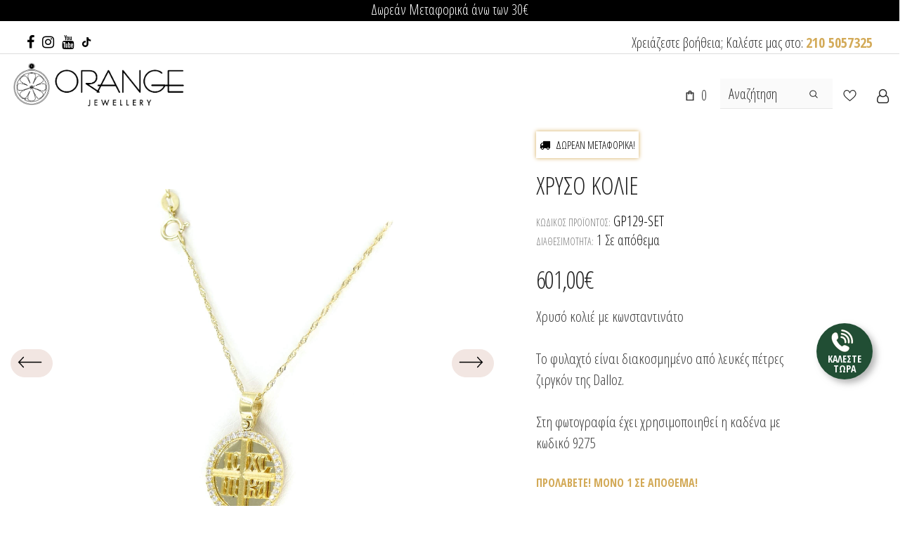

--- FILE ---
content_type: text/html; charset=utf-8
request_url: https://orange-kosmima.gr/products/chryso-kolie-fylachto-gp129-set
body_size: 204175
content:
  <!doctype html>
<!--[if lt IE 7]><html class="no-js lt-ie9 lt-ie8 lt-ie7" lang="el"> <![endif]-->
<!--[if IE 7]><html class="no-js lt-ie9 lt-ie8" lang="el"> <![endif]-->
<!--[if IE 8]><html class="no-js lt-ie9" lang="el"> <![endif]-->
<!--[if IE 9 ]><html class="ie9 no-js"> <![endif]-->
<!--[if (gt IE 9)|!(IE)]><!--> <html class="no-js" lang="el"> <!--<![endif]-->
<head>
  





   <link rel="amphtml" href="https://orange-kosmima.gr/a/s/products/chryso-kolie-fylachto-gp129-set">



	<!-- Added by AVADA SEO Suite -->
	


<meta name="twitter:image" content="http://orange-kosmima.gr/cdn/shop/products/GP129-set_4367bc7c-aacb-4dc8-a65c-08caba16c720.jpg?v=1674728787">
    
<script>
  const avadaLightJsExclude = ['cdn.nfcube.com', 'assets/ecom.js', 'variant-title-king', 'linked_options_variants', 'smile-loader.js', 'smart-product-filter-search', 'rivo-loyalty-referrals', 'avada-cookie-consent', 'consentmo-gdpr', 'quinn'];
  const avadaLightJsInclude = ['https://www.googletagmanager.com/', 'https://connect.facebook.net/', 'https://business-api.tiktok.com/', 'https://static.klaviyo.com/'];
  window.AVADA_SPEED_BLACKLIST = avadaLightJsInclude.map(item => new RegExp(item, 'i'));
  window.AVADA_SPEED_WHITELIST = avadaLightJsExclude.map(item => new RegExp(item, 'i'));
</script>

<script>
  const isSpeedUpEnable = !1741336260229 || Date.now() < 1741336260229;
  if (isSpeedUpEnable) {
    const avadaSpeedUp=0.5;
    if(isSpeedUpEnable) {
  function _0x55aa(_0x575858,_0x2fd0be){const _0x30a92f=_0x1cb5();return _0x55aa=function(_0x4e8b41,_0xcd1690){_0x4e8b41=_0x4e8b41-(0xb5e+0xd*0x147+-0x1b1a);let _0x1c09f7=_0x30a92f[_0x4e8b41];return _0x1c09f7;},_0x55aa(_0x575858,_0x2fd0be);}(function(_0x4ad4dc,_0x42545f){const _0x5c7741=_0x55aa,_0x323f4d=_0x4ad4dc();while(!![]){try{const _0x588ea5=parseInt(_0x5c7741(0x10c))/(0xb6f+-0x1853+0xce5)*(-parseInt(_0x5c7741(0x157))/(-0x2363*0x1+0x1dd4+0x591*0x1))+-parseInt(_0x5c7741(0x171))/(0x269b+-0xeb+-0xf*0x283)*(parseInt(_0x5c7741(0x116))/(0x2e1+0x1*0x17b3+-0x110*0x19))+-parseInt(_0x5c7741(0x147))/(-0x1489+-0x312*0x6+0x26fa*0x1)+-parseInt(_0x5c7741(0xfa))/(-0x744+0x1*0xb5d+-0x413)*(-parseInt(_0x5c7741(0x102))/(-0x1e87+0x9e*-0x16+0x2c22))+parseInt(_0x5c7741(0x136))/(0x1e2d+0x1498+-0x1a3*0x1f)+parseInt(_0x5c7741(0x16e))/(0x460+0x1d96+0x3*-0xb4f)*(-parseInt(_0x5c7741(0xe3))/(-0x9ca+-0x1*-0x93f+0x1*0x95))+parseInt(_0x5c7741(0xf8))/(-0x1f73*0x1+0x6*-0x510+0x3dde);if(_0x588ea5===_0x42545f)break;else _0x323f4d['push'](_0x323f4d['shift']());}catch(_0x5d6d7e){_0x323f4d['push'](_0x323f4d['shift']());}}}(_0x1cb5,-0x193549+0x5dc3*-0x31+-0x2f963*-0x13),(function(){const _0x5cb2b4=_0x55aa,_0x23f9e9={'yXGBq':function(_0x237aef,_0x385938){return _0x237aef!==_0x385938;},'XduVF':function(_0x21018d,_0x56ff60){return _0x21018d===_0x56ff60;},'RChnz':_0x5cb2b4(0xf4)+_0x5cb2b4(0xe9)+_0x5cb2b4(0x14a),'TAsuR':function(_0xe21eca,_0x33e114){return _0xe21eca%_0x33e114;},'EvLYw':function(_0x1326ad,_0x261d04){return _0x1326ad!==_0x261d04;},'nnhAQ':_0x5cb2b4(0x107),'swpMF':_0x5cb2b4(0x16d),'plMMu':_0x5cb2b4(0xe8)+_0x5cb2b4(0x135),'PqBPA':function(_0x2ba85c,_0x35b541){return _0x2ba85c<_0x35b541;},'NKPCA':_0x5cb2b4(0xfc),'TINqh':function(_0x4116e3,_0x3ffd02,_0x2c8722){return _0x4116e3(_0x3ffd02,_0x2c8722);},'BAueN':_0x5cb2b4(0x120),'NgloT':_0x5cb2b4(0x14c),'ThSSU':function(_0xeb212a,_0x4341c1){return _0xeb212a+_0x4341c1;},'lDDHN':function(_0x4a1a48,_0x45ebfb){return _0x4a1a48 instanceof _0x45ebfb;},'toAYB':function(_0xcf0fa9,_0xf5fa6a){return _0xcf0fa9 instanceof _0xf5fa6a;},'VMiyW':function(_0x5300e4,_0x44e0f4){return _0x5300e4(_0x44e0f4);},'iyhbw':_0x5cb2b4(0x119),'zuWfR':function(_0x19c3e4,_0x4ee6e8){return _0x19c3e4<_0x4ee6e8;},'vEmrv':function(_0xd798cf,_0x5ea2dd){return _0xd798cf!==_0x5ea2dd;},'yxERj':function(_0x24b03b,_0x5aa292){return _0x24b03b||_0x5aa292;},'MZpwM':_0x5cb2b4(0x110)+_0x5cb2b4(0x109)+'pt','IeUHK':function(_0x5a4c7e,_0x2edf70){return _0x5a4c7e-_0x2edf70;},'Idvge':function(_0x3b526e,_0x36b469){return _0x3b526e<_0x36b469;},'qRwfm':_0x5cb2b4(0x16b)+_0x5cb2b4(0xf1),'CvXDN':function(_0x4b4208,_0x1db216){return _0x4b4208<_0x1db216;},'acPIM':function(_0x7d44b7,_0x3020d2){return _0x7d44b7(_0x3020d2);},'MyLMO':function(_0x22d4b2,_0xe7a6a0){return _0x22d4b2<_0xe7a6a0;},'boDyh':function(_0x176992,_0x346381,_0xab7fc){return _0x176992(_0x346381,_0xab7fc);},'ZANXD':_0x5cb2b4(0x10f)+_0x5cb2b4(0x12a)+_0x5cb2b4(0x142),'CXwRZ':_0x5cb2b4(0x123)+_0x5cb2b4(0x15f),'AuMHM':_0x5cb2b4(0x161),'KUuFZ':_0x5cb2b4(0xe6),'MSwtw':_0x5cb2b4(0x13a),'ERvPB':_0x5cb2b4(0x134),'ycTDj':_0x5cb2b4(0x15b),'Tvhir':_0x5cb2b4(0x154)},_0x469be1=_0x23f9e9[_0x5cb2b4(0x153)],_0x36fe07={'blacklist':window[_0x5cb2b4(0x11f)+_0x5cb2b4(0x115)+'T'],'whitelist':window[_0x5cb2b4(0x11f)+_0x5cb2b4(0x13e)+'T']},_0x26516a={'blacklisted':[]},_0x34e4a6=(_0x2be2f5,_0x25b3b2)=>{const _0x80dd2=_0x5cb2b4;if(_0x2be2f5&&(!_0x25b3b2||_0x23f9e9[_0x80dd2(0x13b)](_0x25b3b2,_0x469be1))&&(!_0x36fe07[_0x80dd2(0x170)]||_0x36fe07[_0x80dd2(0x170)][_0x80dd2(0x151)](_0xa5c7cf=>_0xa5c7cf[_0x80dd2(0x12b)](_0x2be2f5)))&&(!_0x36fe07[_0x80dd2(0x165)]||_0x36fe07[_0x80dd2(0x165)][_0x80dd2(0x156)](_0x4e2570=>!_0x4e2570[_0x80dd2(0x12b)](_0x2be2f5)))&&_0x23f9e9[_0x80dd2(0xf7)](avadaSpeedUp,0x5*0x256+-0x1*0x66c+-0x542+0.5)&&_0x2be2f5[_0x80dd2(0x137)](_0x23f9e9[_0x80dd2(0xe7)])){const _0x413c89=_0x2be2f5[_0x80dd2(0x16c)];return _0x23f9e9[_0x80dd2(0xf7)](_0x23f9e9[_0x80dd2(0x11e)](_0x413c89,-0x1deb*-0x1+0xf13+-0x2cfc),0x1176+-0x78b*0x5+0x1441);}return _0x2be2f5&&(!_0x25b3b2||_0x23f9e9[_0x80dd2(0xed)](_0x25b3b2,_0x469be1))&&(!_0x36fe07[_0x80dd2(0x170)]||_0x36fe07[_0x80dd2(0x170)][_0x80dd2(0x151)](_0x3d689d=>_0x3d689d[_0x80dd2(0x12b)](_0x2be2f5)))&&(!_0x36fe07[_0x80dd2(0x165)]||_0x36fe07[_0x80dd2(0x165)][_0x80dd2(0x156)](_0x26a7b3=>!_0x26a7b3[_0x80dd2(0x12b)](_0x2be2f5)));},_0x11462f=function(_0x42927f){const _0x346823=_0x5cb2b4,_0x5426ae=_0x42927f[_0x346823(0x159)+'te'](_0x23f9e9[_0x346823(0x14e)]);return _0x36fe07[_0x346823(0x170)]&&_0x36fe07[_0x346823(0x170)][_0x346823(0x156)](_0x107b0d=>!_0x107b0d[_0x346823(0x12b)](_0x5426ae))||_0x36fe07[_0x346823(0x165)]&&_0x36fe07[_0x346823(0x165)][_0x346823(0x151)](_0x1e7160=>_0x1e7160[_0x346823(0x12b)](_0x5426ae));},_0x39299f=new MutationObserver(_0x45c995=>{const _0x21802a=_0x5cb2b4,_0x3bc801={'mafxh':function(_0x6f9c57,_0x229989){const _0x9d39b1=_0x55aa;return _0x23f9e9[_0x9d39b1(0xf7)](_0x6f9c57,_0x229989);},'SrchE':_0x23f9e9[_0x21802a(0xe2)],'pvjbV':_0x23f9e9[_0x21802a(0xf6)]};for(let _0x333494=-0x7d7+-0x893+0x106a;_0x23f9e9[_0x21802a(0x158)](_0x333494,_0x45c995[_0x21802a(0x16c)]);_0x333494++){const {addedNodes:_0x1b685b}=_0x45c995[_0x333494];for(let _0x2f087=0x1f03+0x84b+0x1*-0x274e;_0x23f9e9[_0x21802a(0x158)](_0x2f087,_0x1b685b[_0x21802a(0x16c)]);_0x2f087++){const _0x4e5bac=_0x1b685b[_0x2f087];if(_0x23f9e9[_0x21802a(0xf7)](_0x4e5bac[_0x21802a(0x121)],-0x1f3a+-0x1*0x1b93+-0x3*-0x139a)&&_0x23f9e9[_0x21802a(0xf7)](_0x4e5bac[_0x21802a(0x152)],_0x23f9e9[_0x21802a(0xe0)])){const _0x5d9a67=_0x4e5bac[_0x21802a(0x107)],_0x3fb522=_0x4e5bac[_0x21802a(0x16d)];if(_0x23f9e9[_0x21802a(0x103)](_0x34e4a6,_0x5d9a67,_0x3fb522)){_0x26516a[_0x21802a(0x160)+'d'][_0x21802a(0x128)]([_0x4e5bac,_0x4e5bac[_0x21802a(0x16d)]]),_0x4e5bac[_0x21802a(0x16d)]=_0x469be1;const _0x1e52da=function(_0x2c95ff){const _0x359b13=_0x21802a;if(_0x3bc801[_0x359b13(0x118)](_0x4e5bac[_0x359b13(0x159)+'te'](_0x3bc801[_0x359b13(0x166)]),_0x469be1))_0x2c95ff[_0x359b13(0x112)+_0x359b13(0x150)]();_0x4e5bac[_0x359b13(0xec)+_0x359b13(0x130)](_0x3bc801[_0x359b13(0xe4)],_0x1e52da);};_0x4e5bac[_0x21802a(0x12d)+_0x21802a(0x163)](_0x23f9e9[_0x21802a(0xf6)],_0x1e52da),_0x4e5bac[_0x21802a(0x12c)+_0x21802a(0x131)]&&_0x4e5bac[_0x21802a(0x12c)+_0x21802a(0x131)][_0x21802a(0x11a)+'d'](_0x4e5bac);}}}}});_0x39299f[_0x5cb2b4(0x105)](document[_0x5cb2b4(0x10b)+_0x5cb2b4(0x16a)],{'childList':!![],'subtree':!![]});const _0x2910a9=/[|\\{}()\[\]^$+*?.]/g,_0xa9f173=function(..._0x1baa33){const _0x3053cc=_0x5cb2b4,_0x2e6f61={'mMWha':function(_0x158c76,_0x5c404b){const _0x25a05c=_0x55aa;return _0x23f9e9[_0x25a05c(0xf7)](_0x158c76,_0x5c404b);},'BXirI':_0x23f9e9[_0x3053cc(0x141)],'COGok':function(_0x421bf7,_0x55453a){const _0x4fd417=_0x3053cc;return _0x23f9e9[_0x4fd417(0x167)](_0x421bf7,_0x55453a);},'XLSAp':function(_0x193984,_0x35c446){const _0x5bbecf=_0x3053cc;return _0x23f9e9[_0x5bbecf(0xed)](_0x193984,_0x35c446);},'EygRw':function(_0xfbb69c,_0x21b15d){const _0xe5c840=_0x3053cc;return _0x23f9e9[_0xe5c840(0x104)](_0xfbb69c,_0x21b15d);},'xZuNx':_0x23f9e9[_0x3053cc(0x139)],'SBUaW':function(_0x5739bf,_0x2c2fab){const _0x42cbb1=_0x3053cc;return _0x23f9e9[_0x42cbb1(0x172)](_0x5739bf,_0x2c2fab);},'EAoTR':function(_0x123b29,_0x5b29bf){const _0x2828d2=_0x3053cc;return _0x23f9e9[_0x2828d2(0x11d)](_0x123b29,_0x5b29bf);},'cdYdq':_0x23f9e9[_0x3053cc(0x14e)],'WzJcf':_0x23f9e9[_0x3053cc(0xe2)],'nytPK':function(_0x53f733,_0x4ad021){const _0x4f0333=_0x3053cc;return _0x23f9e9[_0x4f0333(0x148)](_0x53f733,_0x4ad021);},'oUrHG':_0x23f9e9[_0x3053cc(0x14d)],'dnxjX':function(_0xed6b5f,_0x573f55){const _0x57aa03=_0x3053cc;return _0x23f9e9[_0x57aa03(0x15a)](_0xed6b5f,_0x573f55);}};_0x23f9e9[_0x3053cc(0x15d)](_0x1baa33[_0x3053cc(0x16c)],-0x1a3*-0x9+-0xf9*0xb+-0x407*0x1)?(_0x36fe07[_0x3053cc(0x170)]=[],_0x36fe07[_0x3053cc(0x165)]=[]):(_0x36fe07[_0x3053cc(0x170)]&&(_0x36fe07[_0x3053cc(0x170)]=_0x36fe07[_0x3053cc(0x170)][_0x3053cc(0x106)](_0xa8e001=>_0x1baa33[_0x3053cc(0x156)](_0x4a8a28=>{const _0x2e425b=_0x3053cc;if(_0x2e6f61[_0x2e425b(0x111)](typeof _0x4a8a28,_0x2e6f61[_0x2e425b(0x155)]))return!_0xa8e001[_0x2e425b(0x12b)](_0x4a8a28);else{if(_0x2e6f61[_0x2e425b(0xeb)](_0x4a8a28,RegExp))return _0x2e6f61[_0x2e425b(0x145)](_0xa8e001[_0x2e425b(0xdf)](),_0x4a8a28[_0x2e425b(0xdf)]());}}))),_0x36fe07[_0x3053cc(0x165)]&&(_0x36fe07[_0x3053cc(0x165)]=[..._0x36fe07[_0x3053cc(0x165)],..._0x1baa33[_0x3053cc(0xff)](_0x4e4c02=>{const _0x7c755c=_0x3053cc;if(_0x23f9e9[_0x7c755c(0xf7)](typeof _0x4e4c02,_0x23f9e9[_0x7c755c(0x141)])){const _0x932437=_0x4e4c02[_0x7c755c(0xea)](_0x2910a9,_0x23f9e9[_0x7c755c(0x16f)]),_0x34e686=_0x23f9e9[_0x7c755c(0xf0)](_0x23f9e9[_0x7c755c(0xf0)]('.*',_0x932437),'.*');if(_0x36fe07[_0x7c755c(0x165)][_0x7c755c(0x156)](_0x21ef9a=>_0x21ef9a[_0x7c755c(0xdf)]()!==_0x34e686[_0x7c755c(0xdf)]()))return new RegExp(_0x34e686);}else{if(_0x23f9e9[_0x7c755c(0x117)](_0x4e4c02,RegExp)){if(_0x36fe07[_0x7c755c(0x165)][_0x7c755c(0x156)](_0x5a3f09=>_0x5a3f09[_0x7c755c(0xdf)]()!==_0x4e4c02[_0x7c755c(0xdf)]()))return _0x4e4c02;}}return null;})[_0x3053cc(0x106)](Boolean)]));const _0x3eeb55=document[_0x3053cc(0x11b)+_0x3053cc(0x10e)](_0x23f9e9[_0x3053cc(0xf0)](_0x23f9e9[_0x3053cc(0xf0)](_0x23f9e9[_0x3053cc(0x122)],_0x469be1),'"]'));for(let _0xf831f7=-0x21aa+-0x1793+0x393d*0x1;_0x23f9e9[_0x3053cc(0x14b)](_0xf831f7,_0x3eeb55[_0x3053cc(0x16c)]);_0xf831f7++){const _0x5868cb=_0x3eeb55[_0xf831f7];_0x23f9e9[_0x3053cc(0x132)](_0x11462f,_0x5868cb)&&(_0x26516a[_0x3053cc(0x160)+'d'][_0x3053cc(0x128)]([_0x5868cb,_0x23f9e9[_0x3053cc(0x14d)]]),_0x5868cb[_0x3053cc(0x12c)+_0x3053cc(0x131)][_0x3053cc(0x11a)+'d'](_0x5868cb));}let _0xdf8cd0=-0x17da+0x2461+-0xc87*0x1;[..._0x26516a[_0x3053cc(0x160)+'d']][_0x3053cc(0x10d)](([_0x226aeb,_0x33eaa7],_0xe33bca)=>{const _0x2aa7bf=_0x3053cc;if(_0x2e6f61[_0x2aa7bf(0x143)](_0x11462f,_0x226aeb)){const _0x41da0d=document[_0x2aa7bf(0x11c)+_0x2aa7bf(0x131)](_0x2e6f61[_0x2aa7bf(0x127)]);for(let _0x6784c7=0xd7b+-0xaa5+-0x2d6;_0x2e6f61[_0x2aa7bf(0x164)](_0x6784c7,_0x226aeb[_0x2aa7bf(0xe5)][_0x2aa7bf(0x16c)]);_0x6784c7++){const _0x4ca758=_0x226aeb[_0x2aa7bf(0xe5)][_0x6784c7];_0x2e6f61[_0x2aa7bf(0x12f)](_0x4ca758[_0x2aa7bf(0x133)],_0x2e6f61[_0x2aa7bf(0x13f)])&&_0x2e6f61[_0x2aa7bf(0x145)](_0x4ca758[_0x2aa7bf(0x133)],_0x2e6f61[_0x2aa7bf(0x100)])&&_0x41da0d[_0x2aa7bf(0xe1)+'te'](_0x4ca758[_0x2aa7bf(0x133)],_0x226aeb[_0x2aa7bf(0xe5)][_0x6784c7][_0x2aa7bf(0x12e)]);}_0x41da0d[_0x2aa7bf(0xe1)+'te'](_0x2e6f61[_0x2aa7bf(0x13f)],_0x226aeb[_0x2aa7bf(0x107)]),_0x41da0d[_0x2aa7bf(0xe1)+'te'](_0x2e6f61[_0x2aa7bf(0x100)],_0x2e6f61[_0x2aa7bf(0x101)](_0x33eaa7,_0x2e6f61[_0x2aa7bf(0x126)])),document[_0x2aa7bf(0x113)][_0x2aa7bf(0x146)+'d'](_0x41da0d),_0x26516a[_0x2aa7bf(0x160)+'d'][_0x2aa7bf(0x162)](_0x2e6f61[_0x2aa7bf(0x13d)](_0xe33bca,_0xdf8cd0),-0x105d*0x2+0x1*-0xeaa+0x2f65),_0xdf8cd0++;}}),_0x36fe07[_0x3053cc(0x170)]&&_0x23f9e9[_0x3053cc(0xf3)](_0x36fe07[_0x3053cc(0x170)][_0x3053cc(0x16c)],0x10f2+-0x1a42+0x951)&&_0x39299f[_0x3053cc(0x15c)]();},_0x4c2397=document[_0x5cb2b4(0x11c)+_0x5cb2b4(0x131)],_0x573f89={'src':Object[_0x5cb2b4(0x14f)+_0x5cb2b4(0xfd)+_0x5cb2b4(0x144)](HTMLScriptElement[_0x5cb2b4(0xf9)],_0x23f9e9[_0x5cb2b4(0x14e)]),'type':Object[_0x5cb2b4(0x14f)+_0x5cb2b4(0xfd)+_0x5cb2b4(0x144)](HTMLScriptElement[_0x5cb2b4(0xf9)],_0x23f9e9[_0x5cb2b4(0xe2)])};document[_0x5cb2b4(0x11c)+_0x5cb2b4(0x131)]=function(..._0x4db605){const _0x1480b5=_0x5cb2b4,_0x3a6982={'KNNxG':function(_0x32fa39,_0x2a57e4,_0x3cc08f){const _0x5ead12=_0x55aa;return _0x23f9e9[_0x5ead12(0x169)](_0x32fa39,_0x2a57e4,_0x3cc08f);}};if(_0x23f9e9[_0x1480b5(0x13b)](_0x4db605[-0x4*-0x376+0x4*0x2f+-0xe94][_0x1480b5(0x140)+'e'](),_0x23f9e9[_0x1480b5(0x139)]))return _0x4c2397[_0x1480b5(0x114)](document)(..._0x4db605);const _0x2f091d=_0x4c2397[_0x1480b5(0x114)](document)(..._0x4db605);try{Object[_0x1480b5(0xf2)+_0x1480b5(0x149)](_0x2f091d,{'src':{..._0x573f89[_0x1480b5(0x107)],'set'(_0x3ae2bc){const _0x5d6fdc=_0x1480b5;_0x3a6982[_0x5d6fdc(0x129)](_0x34e4a6,_0x3ae2bc,_0x2f091d[_0x5d6fdc(0x16d)])&&_0x573f89[_0x5d6fdc(0x16d)][_0x5d6fdc(0x10a)][_0x5d6fdc(0x125)](this,_0x469be1),_0x573f89[_0x5d6fdc(0x107)][_0x5d6fdc(0x10a)][_0x5d6fdc(0x125)](this,_0x3ae2bc);}},'type':{..._0x573f89[_0x1480b5(0x16d)],'get'(){const _0x436e9e=_0x1480b5,_0x4b63b9=_0x573f89[_0x436e9e(0x16d)][_0x436e9e(0xfb)][_0x436e9e(0x125)](this);if(_0x23f9e9[_0x436e9e(0xf7)](_0x4b63b9,_0x469be1)||_0x23f9e9[_0x436e9e(0x103)](_0x34e4a6,this[_0x436e9e(0x107)],_0x4b63b9))return null;return _0x4b63b9;},'set'(_0x174ea3){const _0x1dff57=_0x1480b5,_0xa2fd13=_0x23f9e9[_0x1dff57(0x103)](_0x34e4a6,_0x2f091d[_0x1dff57(0x107)],_0x2f091d[_0x1dff57(0x16d)])?_0x469be1:_0x174ea3;_0x573f89[_0x1dff57(0x16d)][_0x1dff57(0x10a)][_0x1dff57(0x125)](this,_0xa2fd13);}}}),_0x2f091d[_0x1480b5(0xe1)+'te']=function(_0x5b0870,_0x8c60d5){const _0xab22d4=_0x1480b5;if(_0x23f9e9[_0xab22d4(0xf7)](_0x5b0870,_0x23f9e9[_0xab22d4(0xe2)])||_0x23f9e9[_0xab22d4(0xf7)](_0x5b0870,_0x23f9e9[_0xab22d4(0x14e)]))_0x2f091d[_0x5b0870]=_0x8c60d5;else HTMLScriptElement[_0xab22d4(0xf9)][_0xab22d4(0xe1)+'te'][_0xab22d4(0x125)](_0x2f091d,_0x5b0870,_0x8c60d5);};}catch(_0x5a9461){console[_0x1480b5(0x168)](_0x23f9e9[_0x1480b5(0xef)],_0x5a9461);}return _0x2f091d;};const _0x5883c5=[_0x23f9e9[_0x5cb2b4(0xfe)],_0x23f9e9[_0x5cb2b4(0x13c)],_0x23f9e9[_0x5cb2b4(0xf5)],_0x23f9e9[_0x5cb2b4(0x15e)],_0x23f9e9[_0x5cb2b4(0x138)],_0x23f9e9[_0x5cb2b4(0x124)]],_0x4ab8d2=_0x5883c5[_0x5cb2b4(0xff)](_0x439d08=>{return{'type':_0x439d08,'listener':()=>_0xa9f173(),'options':{'passive':!![]}};});_0x4ab8d2[_0x5cb2b4(0x10d)](_0x4d3535=>{const _0x3882ab=_0x5cb2b4;document[_0x3882ab(0x12d)+_0x3882ab(0x163)](_0x4d3535[_0x3882ab(0x16d)],_0x4d3535[_0x3882ab(0xee)],_0x4d3535[_0x3882ab(0x108)]);});}()));function _0x1cb5(){const _0x15f8e0=['ault','some','tagName','CXwRZ','wheel','BXirI','every','6lYvYYX','PqBPA','getAttribu','IeUHK','touchstart','disconnect','Idvge','ERvPB','/blocked','blackliste','keydown','splice','stener','SBUaW','whitelist','SrchE','toAYB','warn','boDyh','ement','script[typ','length','type','346347wGqEBH','NgloT','blacklist','33OVoYHk','zuWfR','toString','NKPCA','setAttribu','swpMF','230EEqEiq','pvjbV','attributes','mousemove','RChnz','beforescri','y.com/exte','replace','COGok','removeEven','EvLYw','listener','ZANXD','ThSSU','e="','defineProp','MyLMO','cdn.shopif','MSwtw','plMMu','XduVF','22621984JRJQxz','prototype','8818116NVbcZr','get','SCRIPT','ertyDescri','AuMHM','map','WzJcf','nytPK','7kiZatp','TINqh','VMiyW','observe','filter','src','options','n/javascri','set','documentEl','478083wuqgQV','forEach','torAll','Avada cann','applicatio','mMWha','preventDef','head','bind','D_BLACKLIS','75496skzGVx','lDDHN','mafxh','script','removeChil','querySelec','createElem','vEmrv','TAsuR','AVADA_SPEE','string','nodeType','qRwfm','javascript','Tvhir','call','oUrHG','xZuNx','push','KNNxG','ot lazy lo','test','parentElem','addEventLi','value','EAoTR','tListener','ent','acPIM','name','touchmove','ptexecute','6968312SmqlIb','includes','ycTDj','iyhbw','touchend','yXGBq','KUuFZ','dnxjX','D_WHITELIS','cdYdq','toLowerCas','BAueN','ad script','EygRw','ptor','XLSAp','appendChil','4975500NoPAFA','yxERj','erties','nsions','CvXDN','\$&','MZpwM','nnhAQ','getOwnProp'];_0x1cb5=function(){return _0x15f8e0;};return _0x1cb5();}
}
    class LightJsLoader{constructor(e){this.jQs=[],this.listener=this.handleListener.bind(this,e),this.scripts=["default","defer","async"].reduce(((e,t)=>({...e,[t]:[]})),{});const t=this;e.forEach((e=>window.addEventListener(e,t.listener,{passive:!0})))}handleListener(e){const t=this;return e.forEach((e=>window.removeEventListener(e,t.listener))),"complete"===document.readyState?this.handleDOM():document.addEventListener("readystatechange",(e=>{if("complete"===e.target.readyState)return setTimeout(t.handleDOM.bind(t),1)}))}async handleDOM(){this.suspendEvent(),this.suspendJQuery(),this.findScripts(),this.preloadScripts();for(const e of Object.keys(this.scripts))await this.replaceScripts(this.scripts[e]);for(const e of["DOMContentLoaded","readystatechange"])await this.requestRepaint(),document.dispatchEvent(new Event("lightJS-"+e));document.lightJSonreadystatechange&&document.lightJSonreadystatechange();for(const e of["DOMContentLoaded","load"])await this.requestRepaint(),window.dispatchEvent(new Event("lightJS-"+e));await this.requestRepaint(),window.lightJSonload&&window.lightJSonload(),await this.requestRepaint(),this.jQs.forEach((e=>e(window).trigger("lightJS-jquery-load"))),window.dispatchEvent(new Event("lightJS-pageshow")),await this.requestRepaint(),window.lightJSonpageshow&&window.lightJSonpageshow()}async requestRepaint(){return new Promise((e=>requestAnimationFrame(e)))}findScripts(){document.querySelectorAll("script[type=lightJs]").forEach((e=>{e.hasAttribute("src")?e.hasAttribute("async")&&e.async?this.scripts.async.push(e):e.hasAttribute("defer")&&e.defer?this.scripts.defer.push(e):this.scripts.default.push(e):this.scripts.default.push(e)}))}preloadScripts(){const e=this,t=Object.keys(this.scripts).reduce(((t,n)=>[...t,...e.scripts[n]]),[]),n=document.createDocumentFragment();t.forEach((e=>{const t=e.getAttribute("src");if(!t)return;const s=document.createElement("link");s.href=t,s.rel="preload",s.as="script",n.appendChild(s)})),document.head.appendChild(n)}async replaceScripts(e){let t;for(;t=e.shift();)await this.requestRepaint(),new Promise((e=>{const n=document.createElement("script");[...t.attributes].forEach((e=>{"type"!==e.nodeName&&n.setAttribute(e.nodeName,e.nodeValue)})),t.hasAttribute("src")?(n.addEventListener("load",e),n.addEventListener("error",e)):(n.text=t.text,e()),t.parentNode.replaceChild(n,t)}))}suspendEvent(){const e={};[{obj:document,name:"DOMContentLoaded"},{obj:window,name:"DOMContentLoaded"},{obj:window,name:"load"},{obj:window,name:"pageshow"},{obj:document,name:"readystatechange"}].map((t=>function(t,n){function s(n){return e[t].list.indexOf(n)>=0?"lightJS-"+n:n}e[t]||(e[t]={list:[n],add:t.addEventListener,remove:t.removeEventListener},t.addEventListener=(...n)=>{n[0]=s(n[0]),e[t].add.apply(t,n)},t.removeEventListener=(...n)=>{n[0]=s(n[0]),e[t].remove.apply(t,n)})}(t.obj,t.name))),[{obj:document,name:"onreadystatechange"},{obj:window,name:"onpageshow"}].map((e=>function(e,t){let n=e[t];Object.defineProperty(e,t,{get:()=>n||function(){},set:s=>{e["lightJS"+t]=n=s}})}(e.obj,e.name)))}suspendJQuery(){const e=this;let t=window.jQuery;Object.defineProperty(window,"jQuery",{get:()=>t,set(n){if(!n||!n.fn||!e.jQs.includes(n))return void(t=n);n.fn.ready=n.fn.init.prototype.ready=e=>{e.bind(document)(n)};const s=n.fn.on;n.fn.on=n.fn.init.prototype.on=function(...e){if(window!==this[0])return s.apply(this,e),this;const t=e=>e.split(" ").map((e=>"load"===e||0===e.indexOf("load.")?"lightJS-jquery-load":e)).join(" ");return"string"==typeof e[0]||e[0]instanceof String?(e[0]=t(e[0]),s.apply(this,e),this):("object"==typeof e[0]&&Object.keys(e[0]).forEach((n=>{delete Object.assign(e[0],{[t(n)]:e[0][n]})[n]})),s.apply(this,e),this)},e.jQs.push(n),t=n}})}}
new LightJsLoader(["keydown","mousemove","touchend","touchmove","touchstart","wheel"]);
  }
</script>



<meta name="google-site-verification" content="0ofC4x_BDyclSsSB2QbtqmA1QHON8ybpJ8GS5Ch9uYc" />



<!-- Added by AVADA SEO Suite: Product Structured Data -->
<script type="application/ld+json">{
"@context": "https://schema.org/",
"@type": "Product",
"@id": "https://orange-kosmima.gr/products/chryso-kolie-fylachto-gp129-set",
"name": "Χρυσό κολιέ",
"description": "Χρυσό κολιέ με κωνσταντινάτο Το φυλαχτό είναι διακοσμημένο από λευκές πέτρες ζιργκόν της Dalloz. Στη φωτογραφία έχει χρησιμοποιηθεί η καδένα με κωδικό 9275",
"brand": {
  "@type": "Brand",
  "name": "OrangeKosmima"
},
"offers": {
  "@type": "Offer",
  "price": "601.0",
  "priceCurrency": "EUR",
  "itemCondition": "https://schema.org/NewCondition",
  "availability": "https://schema.org/InStock",
  "url": "https://orange-kosmima.gr/products/chryso-kolie-fylachto-gp129-set"
},
"image": [
  "https://orange-kosmima.gr/cdn/shop/products/GP129-set_4367bc7c-aacb-4dc8-a65c-08caba16c720.jpg?v=1674728787",
  "https://orange-kosmima.gr/cdn/shop/products/GP129-set..jpg?v=1674728787",
  "https://orange-kosmima.gr/cdn/shop/products/GP129-set.jpg?v=1674728787",
  "https://orange-kosmima.gr/cdn/shop/products/GP129-set._4be74727-c689-4d9e-8f64-c9e4ea51188e.jpg?v=1674728787",
  "https://orange-kosmima.gr/cdn/shop/products/GP129_4f3455c2-ecf8-4ef6-9583-55049b7217fd.jpg?v=1674728787",
  "https://orange-kosmima.gr/cdn/shop/products/GP129._1aaf92ff-c8da-4e27-af15-f9ab716e2cac.jpg?v=1674728787"
],
"releaseDate": "2025-06-06 19:49:49 +0300",
"sku": "GP129-SET",
"mpn": "GP129-SET"}</script>
<!-- /Added by AVADA SEO Suite --><!-- Added by AVADA SEO Suite: Breadcrumb Structured Data  -->
<script type="application/ld+json">{
  "@context": "https://schema.org",
  "@type": "BreadcrumbList",
  "itemListElement": [{
    "@type": "ListItem",
    "position": 1,
    "name": "Home",
    "item": "https://orange-kosmima.gr"
  }, {
    "@type": "ListItem",
    "position": 2,
    "name": "Χρυσό κολιέ",
    "item": "https://orange-kosmima.gr/products/chryso-kolie-fylachto-gp129-set"
  }]
}
</script>
<!-- Added by AVADA SEO Suite -->
















	<!-- /Added by AVADA SEO Suite -->
  <!-- Basic page needs ================================================== -->
  <meta charset="utf-8">
  <meta http-equiv="X-UA-Compatible" content="IE=edge,chrome=1">
	 <meta name="theme-color" content="#d3aa58">
  <!-- Title and description ================================================== -->
 <meta name="google-site-verification" content="lG1fsjQxgnVkIV7JUu-STViAlt0AEfdivAi5eptH0t8" />
  <meta http-equiv='content-language' content='el'>
<!-- Google Tag Manager -->
<script>(function(w,d,s,l,i){w[l]=w[l]||[];w[l].push({'gtm.start':
new Date().getTime(),event:'gtm.js'});var f=d.getElementsByTagName(s)[0],
j=d.createElement(s),dl=l!='dataLayer'?'&l='+l:'';j.async=true;j.src=
'https://www.googletagmanager.com/gtm.js?id='+i+dl;f.parentNode.insertBefore(j,f);
})(window,document,'script','dataLayer','GTM-PWFXZDLP');</script>
<!-- End Google Tag Manager -->

   
  <title>
    Κολιέ με φυλαχτό κωνσταντινάτο - Χρυσό
    
  </title>
  

  
  <meta name="description" content="Χρυσό κολιέ με κωνσταντινάτο 14 καρατίων. Κολιέ από κίτρινο χρυσό 14 καρατίων με μοτίφ φυλαχτό κωνσταντινάτο. Κωνσταντινάτο λαιμού διακοσμημένο από λευκές πέτρες">
  

  <!-- Product meta ================================================== -->
  


  <meta property="og:type" content="product">
  <meta property="og:title" content="Χρυσό κολιέ">
  
  <meta property="og:image" content="http://orange-kosmima.gr/cdn/shop/products/GP129-set_4367bc7c-aacb-4dc8-a65c-08caba16c720_grande.jpg?v=1674728787">
  <meta property="og:image:secure_url" content="https://orange-kosmima.gr/cdn/shop/products/GP129-set_4367bc7c-aacb-4dc8-a65c-08caba16c720_grande.jpg?v=1674728787">
  
  <meta property="og:image" content="http://orange-kosmima.gr/cdn/shop/products/GP129-set._grande.jpg?v=1674728787">
  <meta property="og:image:secure_url" content="https://orange-kosmima.gr/cdn/shop/products/GP129-set._grande.jpg?v=1674728787">
  
  <meta property="og:image" content="http://orange-kosmima.gr/cdn/shop/products/GP129-set_grande.jpg?v=1674728787">
  <meta property="og:image:secure_url" content="https://orange-kosmima.gr/cdn/shop/products/GP129-set_grande.jpg?v=1674728787">
  
  <meta property="og:price:amount" content="601,00">
  <meta property="og:price:currency" content="EUR">


  <meta property="og:description" content="Χρυσό κολιέ με κωνσταντινάτο 14 καρατίων. Κολιέ από κίτρινο χρυσό 14 καρατίων με μοτίφ φυλαχτό κωνσταντινάτο. Κωνσταντινάτο λαιμού διακοσμημένο από λευκές πέτρες">


  <meta property="og:url" content="https://orange-kosmima.gr/products/chryso-kolie-fylachto-gp129-set">
  <meta property="og:site_name" content="Κοσμηματοπωλείο Orange">
  <!-- /snippets/twitter-card.liquid -->





  <meta name="twitter:card" content="product">
  <meta name="twitter:title" content="Χρυσό κολιέ">
  <meta name="twitter:description" content="Χρυσό κολιέ με κωνσταντινάτο 
Το φυλαχτό είναι διακοσμημένο από λευκές πέτρες ζιργκόν της Dalloz. 
Στη φωτογραφία έχει χρησιμοποιηθεί η καδένα με κωδικό 9275">
  <meta name="twitter:image" content="https://orange-kosmima.gr/cdn/shop/products/GP129-set_4367bc7c-aacb-4dc8-a65c-08caba16c720_medium.jpg?v=1674728787">
  <meta name="twitter:image:width" content="240">
  <meta name="twitter:image:height" content="240">
  <meta name="twitter:label1" content="Price">
  <meta name="twitter:data1" content="601,00€ EUR">
  
  <meta name="twitter:label2" content="Brand">
  <meta name="twitter:data2" content="OrangeKosmima">
  



  <!-- Helpers ================================================== -->
  <link rel="canonical" href="https://orange-kosmima.gr/products/chryso-kolie-fylachto-gp129-set">
  <link canonical-shop-url="https://orange-kosmima.gr/">
  <meta name="viewport" content="width=device-width,initial-scale=1">
  <link rel="preload" href="//orange-kosmima.gr/cdn/shop/t/19/assets/vendor.min.css?v=72559489221033970801648640937" as="style">
  <link rel="preload" href="//orange-kosmima.gr/cdn/shop/t/19/assets/theme-styles.css?v=21194253238435887031690290931" as="style">
  <link rel="preload" href="//orange-kosmima.gr/cdn/shop/t/19/assets/theme-styles-responsive.css?v=93046250726204100551648640973" as="style">
  <link rel="preload" href="//orange-kosmima.gr/cdn/shop/t/19/assets/theme-settings.css?v=92648094228825401581757404165" as="style">
  <link rel="preload" href="//orange-kosmima.gr/cdn/shop/t/19/assets/header-05.css?v=180687859257110468381648640920" as="style">
  <link rel="preload" href="//orange-kosmima.gr/cdn/shop/t/19/assets/header-06.css?v=126606608905150543181648640920" as="style">
  <link rel="preload" href="//orange-kosmima.gr/cdn/shop/t/19/assets/header-07.css?v=100353581849455261521648640921" as="style">
  <link rel="preload" href="//orange-kosmima.gr/cdn/shop/t/19/assets/header-08.css?v=110770940473052809951648640921" as="style">
  <link rel="preload" href="//orange-kosmima.gr/cdn/shop/t/19/assets/footer-06.css?v=132629616272968652451648640912" as="style">
  <link rel="preload" href="//orange-kosmima.gr/cdn/shop/t/19/assets/footer-07.css?v=19457261069086938391648640912" as="style">
  <link rel="preload" href="//orange-kosmima.gr/cdn/shop/t/19/assets/footer-08.css?v=17161311055609253561648640912" as="style">
  <link rel="preload" href="//orange-kosmima.gr/cdn/shop/t/19/assets/footer-09.css?v=31723816694365087181648640913" as="style">
  <link rel="preload" href="//orange-kosmima.gr/cdn/shop/t/19/assets/product-skin.css?v=86030726725359264551648640932" as="style">
  <link rel="preload" href="//orange-kosmima.gr/cdn/shop/t/19/assets/layout_style_1170.css?v=175837568721092489071648640929" as="style">
  <link rel="preload" href="//orange-kosmima.gr/cdn/shop/t/19/assets/layout_style_fullwidth.css?v=139908533630461757151648640930" as="style">
  <link rel="preload" href="//orange-kosmima.gr/cdn/shop/t/19/assets/layout_style_flower.css?v=46301794337413993831648640929" as="style">
  <link rel="preload" href="//orange-kosmima.gr/cdn/shop/t/19/assets/layout_style_suppermarket.css?v=128954938120041481171648640930" as="style">
  <link rel="preload" href="//orange-kosmima.gr/cdn/shop/t/19/assets/layout_style_surfup.css?v=183976238571515187901705404635" as="style">
  <link rel="preload" href="//orange-kosmima.gr/cdn/shop/t/19/assets/product-supermarket.css?v=171093545267327271411648640933" as="style">
  <link rel="preload" href="//orange-kosmima.gr/cdn/shop/t/19/assets/jquery.min.js?v=56888366816115934351648640927" as="script">
  <link rel="stylesheet" href="https://cdnjs.cloudflare.com/ajax/libs/font-awesome/4.7.0/css/font-awesome.min.css">
  


  <!-- Favicon -->
  
  <link rel="shortcut icon" href="//orange-kosmima.gr/cdn/shop/files/Tab_Logo_32x32.png?v=1654082604" type="image/png">
  
  
  <!-- Styles -->
  <style>
    
@import url('https://fonts.googleapis.com/css?family=Open+Sans+Condensed:300,300i,400,400i,500,500i,600,600i,700,700i,800,800i&display=swap');
			    

          
			        
          
    
    :root {
      --font_size: 20px;
      --font_size_minus1: 19px;
      --font_size_minus2: 18px;
      --font_size_minus3: 17px;
      --font_size_minus4: 16px;
      --font_size_plus1: 21px;
      --font_size_plus2: 22px;
      --font_size_plus3: 23px;
      --font_size_plus4: 24px;
      --font_size_plus5: 25px;
      --font_size_plus6: 26px;
      --font_size_plus7: 27px;
      --font_size_plus8: 28px;
      --font_size_plus9: 29px;
      --font_size_plus10: 30px;
      --font_size_plus11: 31px;
      --font_size_plus12: 32px;
      --font_size_plus13: 33px;
      --font_size_plus14: 34px;
      --font_size_plus15: 35px;
      --font_size_plus16: 36px;
      --font_size_plus18: 38px;
      --font_size_plus21: 41px;
      --font_size_plus22: 42px;
      --font_size_plus23: 43px;
      --font_size_plus24: 44px;
      --font_size_plus29: 49px;
      --font_size_plus33: 53px;
      --font_size_plus34: 54px;

	  --fonts_name: Open Sans Condensed;
	  --fonts_name_2: Open Sans Condensed;

      /* Color */
      --body_bg: #ffffff;
      --body_color: #3c3c3c;
      --link_color: #d3aa58;
      --link_color_hover: #232323;
      --link_color_underline: rgba(211, 170, 88, 0.3);

      /* Breadcrumb */
      --breadcrumb_color : #999999;
      --breadcrumb_text_transform : capitalize;

      /* Header and Title */
      --page_title_font_size: 20px;
      --page_title_font_size_minus4: 16px;
      --page_title_font_size_minus6: 14px;
      --page_title_font_size_plus5: 25px;
      --page_title_color: #232323;
      --page_title_text_align : left;
      --page_title_color_underline: rgba(35, 35, 35, 0.3);

      /* Product  */
      --product_name_font_size: 18px;
      --product_name_line_height: 22px;
      --product_text_transform: none;
      --product_name_font_weight: 500;
      --product_name_text_align: center;
      --product_vendor_text_transform: capitalize;
      --product_vendor_font_weight: 500;
      --product_vendor_font_size: 12px;

      --color_title_pr: #232323;
      --color_title_pr_hover: #232323;
      --color_title_pr_hover_underline: rgba(35, 35, 35, 0.3);
      --color_vendor : #232323;
      --sale_text : #ffffff;
      --bg_sale : #00711d;
      --custom_label_text : #000000;
      --custom_label_bg : #b3d9d9;
      --bundle_label_text : #f8f8f8;
      --bundle_label_bg : #0f0f0f;
      --new_label_text : #202020;
      --new_label_bg : #d3aa58;
      --new_label_border : #d3aa58;
      --sold_out_text : #0f0f0f;
      --bg_sold_out : #b3d9d9;
      --color_price: #232323;
      --color_price_sale: #202020;
      --color_compare_price: #c0c0c0;
      --color_compare_product: #3c3c3c;
      
        --color_quick_view: #ffffff;
        --bg_quick_view: #000000;
      
      --border_quick_view: transparent;
      --color_wishlist: #232323;
      --bg_wishlist: #ffffff;
      --border_wishlist: transparent;
      --bg_wishlist_active: #ffe5e5;

      /* Button 1 */
      --background_1: #ffffff;
      --color_1 : #000000;
      --border_1 : #000000;

      /* Button 2 */
      --background_2: #ffffff;
      --color_2 : #0f0f0f;
      --border_2 : #232323;

      /* Button 3 */
      --background_3: #d3aa58;
      --color_3 : #ffffff;
      --border_3 : #d3aa58;

      /* Button Add To Cart */
      --color_add_to_cart : #fff;
      --border_add_to_cart : #000;
      --background_add_to_cart : #ffffff;

      --color_add_to_cart_hover : #000;
      --border_add_to_cart_hover : #000;
      --background_add_to_cart_hover : #fff;


      /* Button */
      
        --button_font_family: Open Sans Condensed;
      
      --button_font_size: px;
      --button_font_weight: ;
      --button_border_radius: px;
      --button_border_width: px;
      --button_border_style: ;
      --button_text_align: ;
      --button_text_transform: ;
      --button_letter_spacing: ;
      --button_padding_top: px;
      --button_padding_bottom: px;
      --button_padding_left: px;
      --button_padding_right: px;

      

      /* Border Color */
      --border_widget_title : #e0e0e0;
      --border_color_1 : #ebebeb;
      --border_color_2: #e7e7e7;
      --border_page_title: #eaeaea;
      --border_input: #cbcbcb;
      --border_checkbox: #d0d0d0;
      --border_dropdown: #dadada;
      --border_bt_sidebar : #f6f6f6;
      --color_icon_drop: #6b6b6b;

      
          --color_ipt: #3c3c3c;
        

      
      --color_slick_arrow: #000000;
      --color_border_slick_arrow: #f2e6e2;
      --color_bg_slick_arrow: #f2e6e2;
      

      /*color Mobile*/

      --color_menu_mb: #232323;
      --color_menu_level3: #3c3c3c;

      /* Mixin ================= */
      
          --padding_btn: 14px 15px 12px !important;
          --padding_btn_bundle: 14px 15px 12px;
          --padding_btn_qv_add_to_cart: 14px 15px 12px;
          --font_size_btn: var(--font_size);
          --letter_spacing_btn: 0;
      

      
      
          --color-price-box: var(--color_compare_price);
      

      --color_review: #232323;
      --color_review_empty: #232323;

      --border-product-image: #e6e6e6;

      
      --border-radius-17: 0;
      --border-radius-50: 0;
      

      --ask_an_expert_positon: 20vh;
      --ask_an_expert_positon_tb: 14vh;
    }
</style>
  <link href="//orange-kosmima.gr/cdn/shop/t/19/assets/vendor.min.css?v=72559489221033970801648640937" rel="stylesheet" type="text/css" media="all" />
<link href="//orange-kosmima.gr/cdn/shop/t/19/assets/theme-styles.css?v=21194253238435887031690290931" rel="stylesheet" type="text/css" media="all" />
<link href="//orange-kosmima.gr/cdn/shop/t/19/assets/theme-styles-responsive.css?v=93046250726204100551648640973" rel="stylesheet" type="text/css" media="all" />
<link href="//orange-kosmima.gr/cdn/shop/t/19/assets/theme-settings.css?v=92648094228825401581757404165" rel="stylesheet" type="text/css" media="all" />





















	<link href="//orange-kosmima.gr/cdn/shop/t/19/assets/product-skin.css?v=86030726725359264551648640932" rel="stylesheet" type="text/css" media="all" />











	<link href="//orange-kosmima.gr/cdn/shop/t/19/assets/layout_style_flower.css?v=46301794337413993831648640929" rel="stylesheet" type="text/css" media="all" />






  
   <!-- Scripts -->
  <script src="//orange-kosmima.gr/cdn/shop/t/19/assets/jquery.min.js?v=56888366816115934351648640927" type="text/javascript"></script>
<script src="//orange-kosmima.gr/cdn/shop/t/19/assets/jquery-cookie.min.js?v=72365755745404048181648640926" type="text/javascript"></script>
<script src="//orange-kosmima.gr/cdn/shop/t/19/assets/lazysizes.min.js?v=1731388530268974331652443310" type="text/javascript"></script>

<script>
  	window.lazySizesConfig = window.lazySizesConfig || {};
    lazySizesConfig.loadMode = 1;
    window.lazySizesConfig.init = false;
    lazySizes.init();
  
    window.ajax_cart = "upsell";
    window.money_format = "<span class=money>{{ amount_with_comma_separator }}€</span>";//"<span class=money>{{ amount_with_comma_separator }}€ EUR</span>";
    window.shop_currency = "EUR";
    window.show_multiple_currencies = false;
    window.use_color_swatch = false;
    window.product_variant_name = false;
        window.color_swatch_style = "variant";
    window.enable_sidebar_multiple_choice = true;
    window.file_url = "//orange-kosmima.gr/cdn/shop/files/?v=34964";
    window.asset_url = "";
    window.router = "";
    window.swatch_recently = "χρωμα";
    window.label_sale = "discount_sale";
    window.layout_style = "layout_style_flower";
    window.layout_home = "";
    window.product_style = "skin_1";
    window.category_style = "default";
    window.layout_body = "default";
        
    window.inventory_text = {
        in_stock: "Σε απόθεμα",
        many_in_stock: "Σε απόθεμα",
        out_of_stock: "ΕΚΤΟΣ ΑΠΟΘΕΜΑΤΟΣ",
        add_to_cart: "+ ΣΤΟ ΚΑΛΑΘΙ",
        add_all_to_cart: "+ ΣΤΟ ΚΑΛΑΘΙ",
        sold_out: "ΕΚΤΟΣ ΑΠΟΘΕΜΑΤΟΣ",
        select_options : "ΕΠΙΛΕΞΤΕ:",
        unavailable: "ΜΗ ΔΙΑΘΕΣΙΜΟ",
        view_all_collection: "ΔΕΙΤΕ ΤΑ ΟΛΑ",
        no_more_product: "Δεν υπάρχουν άλλα προϊόντα",
        show_options: "Εμφάνιση Επιλογών",
        hide_options: "Απόκρυψη",
        adding : "Προσθήκη",
        thank_you : "Ευχαριστούμε",
        add_more : "Προσθήκη Περισσότερων",
        cart_feedback : "Προστέθηκε",
        add_wishlist : "Προσθήκη στη Wishlist",
        remove_wishlist : "Αφαίρεση",
        add_wishlist_1 : "Προσθήκη στη Wishlist",
        remove_wishlist_1 : "Αφαίρεση",
        previous: "",
        next: "",
      	pre_order : "ΠΡΟ-ΠΑΡΑΓΓΕΛΙΑ",
        hotStock: "ΠΡΟΛΑΒΕΤΕ! ΜΟΝΟ [inventory] ΣΕ ΑΠΟΘΕΜΑ!",
        view_more: "Προβολή όλων",
        view_less : "Λιγότερα",
        show_more: "Περισσότερα",
        show_less : "Λιγότερα",
        days : "Ημέρες",
        hours : "Ώρες",
        mins : "Λεπτά",
        secs : "Δευ/τα",

        customlabel: "",
        newlabel: "Νέο!",
        salelabel: "Έκπτωση",
        soldoutlabel: "ΕΚΤΟΣ ΑΠΟΘΕΜΑΤΟΣ",
        bundlelabel: "",

        message_compare : "Πρέπει να επιλέξετε τουλάχιστον 2 προϊόντα για σύγκριση!",
        message_iscart : "προστέθηκε στο καλάθι!",

        add_compare : "Προσθήκη στη Σύγκριση",
        remove_compare : "Αφαίρεση",
        remove: "Αφαίρεση",
        warning_quantity: "Μέγιστη Ποσότητα",
    };
    window.multi_lang = false;
    window.collection_pagination_type = "default";

    window.newsletter_popup = false;
    window.hidden_newsletter = false;
    window.option_ptoduct1 = "size";
    window.option_ptoduct2 = "color";
    window.option_ptoduct3 = "option 3"

    /* Free Shipping Message */
    window.free_shipping_color1 = "#be0f00";  
    window.free_shipping_color2 = "#d3aa58";
    window.free_shipping_color3 = "#00711d";
    window.free_shipping_price = 30;
    window.free_shipping_text = {
        free_shipping_message_1: "Κερδίσατε Δωρεάν Μεταφορικά!",
        free_shipping_message_2:"Μόνο",
        free_shipping_message_3: "ακόμη για",
        free_shipping_message_4: "Δωρεάν Μεταφορικά",
        free_shipping_1: "Δωρεάν",
        free_shipping_2: "Καθυστέρηση",
    }

</script>

  <!-- Header hook for plugins ================================ -->
  <script>window.performance && window.performance.mark && window.performance.mark('shopify.content_for_header.start');</script><meta name="google-site-verification" content="lG1fsjQxgnVkIV7JUu-STViAlt0AEfdivAi5eptH0t8">
<meta id="shopify-digital-wallet" name="shopify-digital-wallet" content="/60837789944/digital_wallets/dialog">
<meta name="shopify-checkout-api-token" content="784182f11ac10bd6767c36704ba56aac">
<meta id="in-context-paypal-metadata" data-shop-id="60837789944" data-venmo-supported="false" data-environment="production" data-locale="en_US" data-paypal-v4="true" data-currency="EUR">
<link rel="alternate" type="application/json+oembed" href="https://orange-kosmima.gr/products/chryso-kolie-fylachto-gp129-set.oembed">
<script async="async" src="/checkouts/internal/preloads.js?locale=el-GR"></script>
<script id="shopify-features" type="application/json">{"accessToken":"784182f11ac10bd6767c36704ba56aac","betas":["rich-media-storefront-analytics"],"domain":"orange-kosmima.gr","predictiveSearch":true,"shopId":60837789944,"locale":"el"}</script>
<script>var Shopify = Shopify || {};
Shopify.shop = "orangekosmima.myshopify.com";
Shopify.locale = "el";
Shopify.currency = {"active":"EUR","rate":"1.0"};
Shopify.country = "GR";
Shopify.theme = {"name":"[CHRISTOS-20220330] \/\/ Ella-5.1.0-sections-ready","id":131687514360,"schema_name":"Ella","schema_version":"5.1.0","theme_store_id":null,"role":"main"};
Shopify.theme.handle = "null";
Shopify.theme.style = {"id":null,"handle":null};
Shopify.cdnHost = "orange-kosmima.gr/cdn";
Shopify.routes = Shopify.routes || {};
Shopify.routes.root = "/";</script>
<script type="module">!function(o){(o.Shopify=o.Shopify||{}).modules=!0}(window);</script>
<script>!function(o){function n(){var o=[];function n(){o.push(Array.prototype.slice.apply(arguments))}return n.q=o,n}var t=o.Shopify=o.Shopify||{};t.loadFeatures=n(),t.autoloadFeatures=n()}(window);</script>
<script id="shop-js-analytics" type="application/json">{"pageType":"product"}</script>
<script defer="defer" async type="module" src="//orange-kosmima.gr/cdn/shopifycloud/shop-js/modules/v2/client.init-shop-cart-sync_B5jQWq1Q.el.esm.js"></script>
<script defer="defer" async type="module" src="//orange-kosmima.gr/cdn/shopifycloud/shop-js/modules/v2/chunk.common_KiMmCvjw.esm.js"></script>
<script type="module">
  await import("//orange-kosmima.gr/cdn/shopifycloud/shop-js/modules/v2/client.init-shop-cart-sync_B5jQWq1Q.el.esm.js");
await import("//orange-kosmima.gr/cdn/shopifycloud/shop-js/modules/v2/chunk.common_KiMmCvjw.esm.js");

  window.Shopify.SignInWithShop?.initShopCartSync?.({"fedCMEnabled":true,"windoidEnabled":true});

</script>
<script>(function() {
  var isLoaded = false;
  function asyncLoad() {
    if (isLoaded) return;
    isLoaded = true;
    var urls = ["https:\/\/seo.apps.avada.io\/scripttag\/avada-seo-installed.js?shop=orangekosmima.myshopify.com","https:\/\/cdn1.avada.io\/flying-pages\/module.js?shop=orangekosmima.myshopify.com"];
    for (var i = 0; i < urls.length; i++) {
      var s = document.createElement('script');
      if ((!1741336260229 || Date.now() < 1741336260229) &&
      (!window.AVADA_SPEED_BLACKLIST || window.AVADA_SPEED_BLACKLIST.some(pattern => pattern.test(s))) &&
      (!window.AVADA_SPEED_WHITELIST || window.AVADA_SPEED_WHITELIST.every(pattern => !pattern.test(s)))) s.type = 'lightJs'; else s.type = 'text/javascript';
      s.async = true;
      s.src = urls[i];
      var x = document.getElementsByTagName('script')[0];
      x.parentNode.insertBefore(s, x);
    }
  };
  if(window.attachEvent) {
    window.attachEvent('onload', asyncLoad);
  } else {
    window.addEventListener('load', asyncLoad, false);
  }
})();</script>
<script id="__st">var __st={"a":60837789944,"offset":7200,"reqid":"f7d8d5d6-68c9-4027-9984-60fb60e4c9e2-1768935267","pageurl":"orange-kosmima.gr\/products\/chryso-kolie-fylachto-gp129-set","u":"9d64582d6946","p":"product","rtyp":"product","rid":7925372944632};</script>
<script>window.ShopifyPaypalV4VisibilityTracking = true;</script>
<script id="captcha-bootstrap">!function(){'use strict';const t='contact',e='account',n='new_comment',o=[[t,t],['blogs',n],['comments',n],[t,'customer']],c=[[e,'customer_login'],[e,'guest_login'],[e,'recover_customer_password'],[e,'create_customer']],r=t=>t.map((([t,e])=>`form[action*='/${t}']:not([data-nocaptcha='true']) input[name='form_type'][value='${e}']`)).join(','),a=t=>()=>t?[...document.querySelectorAll(t)].map((t=>t.form)):[];function s(){const t=[...o],e=r(t);return a(e)}const i='password',u='form_key',d=['recaptcha-v3-token','g-recaptcha-response','h-captcha-response',i],f=()=>{try{return window.sessionStorage}catch{return}},m='__shopify_v',_=t=>t.elements[u];function p(t,e,n=!1){try{const o=window.sessionStorage,c=JSON.parse(o.getItem(e)),{data:r}=function(t){const{data:e,action:n}=t;return t[m]||n?{data:e,action:n}:{data:t,action:n}}(c);for(const[e,n]of Object.entries(r))t.elements[e]&&(t.elements[e].value=n);n&&o.removeItem(e)}catch(o){console.error('form repopulation failed',{error:o})}}const l='form_type',E='cptcha';function T(t){t.dataset[E]=!0}const w=window,h=w.document,L='Shopify',v='ce_forms',y='captcha';let A=!1;((t,e)=>{const n=(g='f06e6c50-85a8-45c8-87d0-21a2b65856fe',I='https://cdn.shopify.com/shopifycloud/storefront-forms-hcaptcha/ce_storefront_forms_captcha_hcaptcha.v1.5.2.iife.js',D={infoText:'Προστατεύεται με το hCaptcha',privacyText:'Απόρρητο',termsText:'Όροι'},(t,e,n)=>{const o=w[L][v],c=o.bindForm;if(c)return c(t,g,e,D).then(n);var r;o.q.push([[t,g,e,D],n]),r=I,A||(h.body.append(Object.assign(h.createElement('script'),{id:'captcha-provider',async:!0,src:r})),A=!0)});var g,I,D;w[L]=w[L]||{},w[L][v]=w[L][v]||{},w[L][v].q=[],w[L][y]=w[L][y]||{},w[L][y].protect=function(t,e){n(t,void 0,e),T(t)},Object.freeze(w[L][y]),function(t,e,n,w,h,L){const[v,y,A,g]=function(t,e,n){const i=e?o:[],u=t?c:[],d=[...i,...u],f=r(d),m=r(i),_=r(d.filter((([t,e])=>n.includes(e))));return[a(f),a(m),a(_),s()]}(w,h,L),I=t=>{const e=t.target;return e instanceof HTMLFormElement?e:e&&e.form},D=t=>v().includes(t);t.addEventListener('submit',(t=>{const e=I(t);if(!e)return;const n=D(e)&&!e.dataset.hcaptchaBound&&!e.dataset.recaptchaBound,o=_(e),c=g().includes(e)&&(!o||!o.value);(n||c)&&t.preventDefault(),c&&!n&&(function(t){try{if(!f())return;!function(t){const e=f();if(!e)return;const n=_(t);if(!n)return;const o=n.value;o&&e.removeItem(o)}(t);const e=Array.from(Array(32),(()=>Math.random().toString(36)[2])).join('');!function(t,e){_(t)||t.append(Object.assign(document.createElement('input'),{type:'hidden',name:u})),t.elements[u].value=e}(t,e),function(t,e){const n=f();if(!n)return;const o=[...t.querySelectorAll(`input[type='${i}']`)].map((({name:t})=>t)),c=[...d,...o],r={};for(const[a,s]of new FormData(t).entries())c.includes(a)||(r[a]=s);n.setItem(e,JSON.stringify({[m]:1,action:t.action,data:r}))}(t,e)}catch(e){console.error('failed to persist form',e)}}(e),e.submit())}));const S=(t,e)=>{t&&!t.dataset[E]&&(n(t,e.some((e=>e===t))),T(t))};for(const o of['focusin','change'])t.addEventListener(o,(t=>{const e=I(t);D(e)&&S(e,y())}));const B=e.get('form_key'),M=e.get(l),P=B&&M;t.addEventListener('DOMContentLoaded',(()=>{const t=y();if(P)for(const e of t)e.elements[l].value===M&&p(e,B);[...new Set([...A(),...v().filter((t=>'true'===t.dataset.shopifyCaptcha))])].forEach((e=>S(e,t)))}))}(h,new URLSearchParams(w.location.search),n,t,e,['guest_login'])})(!0,!0)}();</script>
<script integrity="sha256-4kQ18oKyAcykRKYeNunJcIwy7WH5gtpwJnB7kiuLZ1E=" data-source-attribution="shopify.loadfeatures" defer="defer" src="//orange-kosmima.gr/cdn/shopifycloud/storefront/assets/storefront/load_feature-a0a9edcb.js" crossorigin="anonymous"></script>
<script data-source-attribution="shopify.dynamic_checkout.dynamic.init">var Shopify=Shopify||{};Shopify.PaymentButton=Shopify.PaymentButton||{isStorefrontPortableWallets:!0,init:function(){window.Shopify.PaymentButton.init=function(){};var t=document.createElement("script");t.src="https://orange-kosmima.gr/cdn/shopifycloud/portable-wallets/latest/portable-wallets.el.js",t.type="module",document.head.appendChild(t)}};
</script>
<script data-source-attribution="shopify.dynamic_checkout.buyer_consent">
  function portableWalletsHideBuyerConsent(e){var t=document.getElementById("shopify-buyer-consent"),n=document.getElementById("shopify-subscription-policy-button");t&&n&&(t.classList.add("hidden"),t.setAttribute("aria-hidden","true"),n.removeEventListener("click",e))}function portableWalletsShowBuyerConsent(e){var t=document.getElementById("shopify-buyer-consent"),n=document.getElementById("shopify-subscription-policy-button");t&&n&&(t.classList.remove("hidden"),t.removeAttribute("aria-hidden"),n.addEventListener("click",e))}window.Shopify?.PaymentButton&&(window.Shopify.PaymentButton.hideBuyerConsent=portableWalletsHideBuyerConsent,window.Shopify.PaymentButton.showBuyerConsent=portableWalletsShowBuyerConsent);
</script>
<script data-source-attribution="shopify.dynamic_checkout.cart.bootstrap">document.addEventListener("DOMContentLoaded",(function(){function t(){return document.querySelector("shopify-accelerated-checkout-cart, shopify-accelerated-checkout")}if(t())Shopify.PaymentButton.init();else{new MutationObserver((function(e,n){t()&&(Shopify.PaymentButton.init(),n.disconnect())})).observe(document.body,{childList:!0,subtree:!0})}}));
</script>
<script id='scb4127' type='text/javascript' async='' src='https://orange-kosmima.gr/cdn/shopifycloud/privacy-banner/storefront-banner.js'></script><link id="shopify-accelerated-checkout-styles" rel="stylesheet" media="screen" href="https://orange-kosmima.gr/cdn/shopifycloud/portable-wallets/latest/accelerated-checkout-backwards-compat.css" crossorigin="anonymous">
<style id="shopify-accelerated-checkout-cart">
        #shopify-buyer-consent {
  margin-top: 1em;
  display: inline-block;
  width: 100%;
}

#shopify-buyer-consent.hidden {
  display: none;
}

#shopify-subscription-policy-button {
  background: none;
  border: none;
  padding: 0;
  text-decoration: underline;
  font-size: inherit;
  cursor: pointer;
}

#shopify-subscription-policy-button::before {
  box-shadow: none;
}

      </style>

<script>window.performance && window.performance.mark && window.performance.mark('shopify.content_for_header.end');</script>
  

  <!--[if lt IE 9]>
  <script src="//html5shiv.googlecode.com/svn/trunk/html5.js" type="text/javascript"></script>
  <![endif]-->

  
  
  

  <script>

    Shopify.productOptionsMap = {};
    Shopify.quickViewOptionsMap = {};

    Shopify.updateOptionsInSelector = function(selectorIndex, wrapperSlt) {
        Shopify.optionsMap = wrapperSlt === '.product' ? Shopify.productOptionsMap : Shopify.quickViewOptionsMap;

        switch (selectorIndex) {
            case 0:
                var key = 'root';
                var selector = $(wrapperSlt + ' .single-option-selector:eq(0)');
                break;
            case 1:
                var key = $(wrapperSlt + ' .single-option-selector:eq(0)').val();
                var selector = $(wrapperSlt + ' .single-option-selector:eq(1)');
                break;
            case 2:
                var key = $(wrapperSlt + ' .single-option-selector:eq(0)').val();
                key += ' / ' + $(wrapperSlt + ' .single-option-selector:eq(1)').val();
                var selector = $(wrapperSlt + ' .single-option-selector:eq(2)');
        }

        var initialValue = selector.val();
        selector.empty();

        var availableOptions = Shopify.optionsMap[key];

        if (availableOptions && availableOptions.length) {
            for (var i = 0; i < availableOptions.length; i++) {
                var option = availableOptions[i].replace('-sold-out','');
                var newOption = $('<option></option>').val(option).html(option);

                selector.append(newOption);
            }

            $(wrapperSlt + ' .swatch[data-option-index="' + selectorIndex + '"] .swatch-element').each(function() {
                // debugger;
                if ($.inArray($(this).attr('data-value'), availableOptions) !== -1) {
                    $(this).addClass('available').removeClass('soldout').find(':radio').prop('disabled',false).prop('checked',true);
                }
                else {
                    if ($.inArray($(this).attr('data-value') + '-sold-out', availableOptions) !== -1) {
                        $(this).addClass('available').addClass('soldout').find(':radio').prop('disabled',false).prop('checked',true);
                    } else {
                        $(this).removeClass('available').addClass('soldout').find(':radio').prop('disabled',true).prop('checked',false);
                    }
                    
                }
            });

            if ($.inArray(initialValue, availableOptions) !== -1) {
                selector.val(initialValue);
            }

            selector.trigger('change');
        };
    };

    Shopify.linkOptionSelectors = function(product, wrapperSlt, check) {
        // Building our mapping object.
        Shopify.optionsMap = wrapperSlt === '.product' ? Shopify.productOptionsMap : Shopify.quickViewOptionsMap;
        var arr_1= [],
            arr_2= [],
            arr_3= [];

        Shopify.optionsMap['root'] == [];
        for (var i = 0; i < product.variants.length; i++) {
            var variant = product.variants[i];
            if (variant) {
                var key1 = variant.option1;
                var key2 = variant.option1 + ' / ' + variant.option2;
                Shopify.optionsMap[key1] = [];
                Shopify.optionsMap[key2] = [];
            }
        }
        for (var i = 0; i < product.variants.length; i++) {
            var variant = product.variants[i];
            if (variant) {
                if (window.use_color_swatch) {
                    if (variant.available) {
                        // Gathering values for the 1st drop-down.
                        Shopify.optionsMap['root'] = Shopify.optionsMap['root'] || [];

                        // if ($.inArray(variant.option1 + '-sold-out', Shopify.optionsMap['root']) !== -1) {
                        //     Shopify.optionsMap['root'].pop();
                        // } 

                        arr_1.push(variant.option1);
                        arr_1 = $.unique(arr_1);

                        Shopify.optionsMap['root'].push(variant.option1);

                        Shopify.optionsMap['root'] = Shopify.uniq(Shopify.optionsMap['root']);

                        // Gathering values for the 2nd drop-down.
                        if (product.options.length > 1) {
                        var key = variant.option1;
                            Shopify.optionsMap[key] = Shopify.optionsMap[key] || [];
                            // if ($.inArray(variant.option2 + '-sold-out', Shopify.optionsMap[key]) !== -1) {
                            //     Shopify.optionsMap[key].pop();
                            // } 
                            Shopify.optionsMap[key].push(variant.option2);
                            if ($.inArray(variant.option2, arr_2) === -1) {
                                arr_2.push(variant.option2);
                                arr_2 = $.unique(arr_2);
                            }
                            Shopify.optionsMap[key] = Shopify.uniq(Shopify.optionsMap[key]);
                        }

                        // Gathering values for the 3rd drop-down.
                        if (product.options.length === 3) {
                            var key = variant.option1 + ' / ' + variant.option2;
                            Shopify.optionsMap[key] = Shopify.optionsMap[key] || [];
                            Shopify.optionsMap[key].push(variant.option3);

                            if ($.inArray(variant.option3, arr_3) === -1) {
                                arr_3.push(variant.option3);
                                arr_3 = $.unique(arr_3);
                            }
                            
                            Shopify.optionsMap[key] = Shopify.uniq(Shopify.optionsMap[key]);
                        }
                    } else {
                        // Gathering values for the 1st drop-down.
                        Shopify.optionsMap['root'] = Shopify.optionsMap['root'] || [];
                        if ($.inArray(variant.option1, arr_1) === -1) {
                            Shopify.optionsMap['root'].push(variant.option1 + '-sold-out');
                        }
                        
                        Shopify.optionsMap['root'] = Shopify.uniq(Shopify.optionsMap['root']);

                        // Gathering values for the 2nd drop-down.
                        if (product.options.length > 1) {
                            var key = variant.option1;
                            Shopify.optionsMap[key] = Shopify.optionsMap[key] || [];
                            // Shopify.optionsMap[key].push(variant.option2);

                            // if ($.inArray(variant.option2, arr_2) === -1) {
                                Shopify.optionsMap[key].push(variant.option2 + '-sold-out');
                            // }
                            
                            Shopify.optionsMap[key] = Shopify.uniq(Shopify.optionsMap[key]);
                        }

                        // Gathering values for the 3rd drop-down.
                        if (product.options.length === 3) {
                            var key = variant.option1 + ' / ' + variant.option2;
                            Shopify.optionsMap[key] = Shopify.optionsMap[key] || [];
//                             if ($.inArray(variant.option3, arr_3) === -1) {
                                Shopify.optionsMap[key].push(variant.option3 + '-sold-out');
//                             }
                            Shopify.optionsMap[key] = Shopify.uniq(Shopify.optionsMap[key]);
                        }

                    }
                } else {
                    // Gathering values for the 1st drop-down.
                    if (check) {
                        if (variant.available) {
                            Shopify.optionsMap['root'] = Shopify.optionsMap['root'] || [];
                            Shopify.optionsMap['root'].push(variant.option1);
                            Shopify.optionsMap['root'] = Shopify.uniq(Shopify.optionsMap['root']);

                            // Gathering values for the 2nd drop-down.
                            if (product.options.length > 1) {
                            var key = variant.option1;
                                Shopify.optionsMap[key] = Shopify.optionsMap[key] || [];
                                Shopify.optionsMap[key].push(variant.option2);
                                Shopify.optionsMap[key] = Shopify.uniq(Shopify.optionsMap[key]);
                            }

                            // Gathering values for the 3rd drop-down.
                            if (product.options.length === 3) {
                                var key = variant.option1 + ' / ' + variant.option2;
                                Shopify.optionsMap[key] = Shopify.optionsMap[key] || [];
                                Shopify.optionsMap[key].push(variant.option3);
                                Shopify.optionsMap[key] = Shopify.uniq(Shopify.optionsMap[key]);
                            }
                        }
                    } else {
                        Shopify.optionsMap['root'] = Shopify.optionsMap['root'] || [];

                        Shopify.optionsMap['root'].push(variant.option1);
                        Shopify.optionsMap['root'] = Shopify.uniq(Shopify.optionsMap['root']);

                        // Gathering values for the 2nd drop-down.
                        if (product.options.length > 1) {
                        var key = variant.option1;
                            Shopify.optionsMap[key] = Shopify.optionsMap[key] || [];
                            Shopify.optionsMap[key].push(variant.option2);
                            Shopify.optionsMap[key] = Shopify.uniq(Shopify.optionsMap[key]);
                        }

                        // Gathering values for the 3rd drop-down.
                        if (product.options.length === 3) {
                            var key = variant.option1 + ' / ' + variant.option2;
                            Shopify.optionsMap[key] = Shopify.optionsMap[key] || [];
                            Shopify.optionsMap[key].push(variant.option3);
                            Shopify.optionsMap[key] = Shopify.uniq(Shopify.optionsMap[key]);
                        }
                    }
                    
                }
            }
        };

        // Update options right away.
        Shopify.updateOptionsInSelector(0, wrapperSlt);

        if (product.options.length > 1) Shopify.updateOptionsInSelector(1, wrapperSlt);
        if (product.options.length === 3) Shopify.updateOptionsInSelector(2, wrapperSlt);

        // When there is an update in the first dropdown.
        $(wrapperSlt + " .single-option-selector:eq(0)").change(function() {
            Shopify.updateOptionsInSelector(1, wrapperSlt);
            if (product.options.length === 3) Shopify.updateOptionsInSelector(2, wrapperSlt);
            return true;
        });

        // When there is an update in the second dropdown.
        $(wrapperSlt + " .single-option-selector:eq(1)").change(function() {
            if (product.options.length === 3) Shopify.updateOptionsInSelector(2, wrapperSlt);
            return true;
        });
    };
</script>
  
  <script nomodule src="https://unpkg.com/@google/model-viewer/dist/model-viewer-legacy.js"></script>
  
<link href="//orange-kosmima.gr/cdn/shop/t/19/assets/imbnet-custom.css?v=130123323636297071091764937644" rel="stylesheet" type="text/css" media="all" />
<!-- BEGIN app block: shopify://apps/seowill-redirects/blocks/brokenlink-404/cc7b1996-e567-42d0-8862-356092041863 -->
<script type="text/javascript">
    !function(t){var e={};function r(n){if(e[n])return e[n].exports;var o=e[n]={i:n,l:!1,exports:{}};return t[n].call(o.exports,o,o.exports,r),o.l=!0,o.exports}r.m=t,r.c=e,r.d=function(t,e,n){r.o(t,e)||Object.defineProperty(t,e,{enumerable:!0,get:n})},r.r=function(t){"undefined"!==typeof Symbol&&Symbol.toStringTag&&Object.defineProperty(t,Symbol.toStringTag,{value:"Module"}),Object.defineProperty(t,"__esModule",{value:!0})},r.t=function(t,e){if(1&e&&(t=r(t)),8&e)return t;if(4&e&&"object"===typeof t&&t&&t.__esModule)return t;var n=Object.create(null);if(r.r(n),Object.defineProperty(n,"default",{enumerable:!0,value:t}),2&e&&"string"!=typeof t)for(var o in t)r.d(n,o,function(e){return t[e]}.bind(null,o));return n},r.n=function(t){var e=t&&t.__esModule?function(){return t.default}:function(){return t};return r.d(e,"a",e),e},r.o=function(t,e){return Object.prototype.hasOwnProperty.call(t,e)},r.p="",r(r.s=11)}([function(t,e,r){"use strict";var n=r(2),o=Object.prototype.toString;function i(t){return"[object Array]"===o.call(t)}function a(t){return"undefined"===typeof t}function u(t){return null!==t&&"object"===typeof t}function s(t){return"[object Function]"===o.call(t)}function c(t,e){if(null!==t&&"undefined"!==typeof t)if("object"!==typeof t&&(t=[t]),i(t))for(var r=0,n=t.length;r<n;r++)e.call(null,t[r],r,t);else for(var o in t)Object.prototype.hasOwnProperty.call(t,o)&&e.call(null,t[o],o,t)}t.exports={isArray:i,isArrayBuffer:function(t){return"[object ArrayBuffer]"===o.call(t)},isBuffer:function(t){return null!==t&&!a(t)&&null!==t.constructor&&!a(t.constructor)&&"function"===typeof t.constructor.isBuffer&&t.constructor.isBuffer(t)},isFormData:function(t){return"undefined"!==typeof FormData&&t instanceof FormData},isArrayBufferView:function(t){return"undefined"!==typeof ArrayBuffer&&ArrayBuffer.isView?ArrayBuffer.isView(t):t&&t.buffer&&t.buffer instanceof ArrayBuffer},isString:function(t){return"string"===typeof t},isNumber:function(t){return"number"===typeof t},isObject:u,isUndefined:a,isDate:function(t){return"[object Date]"===o.call(t)},isFile:function(t){return"[object File]"===o.call(t)},isBlob:function(t){return"[object Blob]"===o.call(t)},isFunction:s,isStream:function(t){return u(t)&&s(t.pipe)},isURLSearchParams:function(t){return"undefined"!==typeof URLSearchParams&&t instanceof URLSearchParams},isStandardBrowserEnv:function(){return("undefined"===typeof navigator||"ReactNative"!==navigator.product&&"NativeScript"!==navigator.product&&"NS"!==navigator.product)&&("undefined"!==typeof window&&"undefined"!==typeof document)},forEach:c,merge:function t(){var e={};function r(r,n){"object"===typeof e[n]&&"object"===typeof r?e[n]=t(e[n],r):e[n]=r}for(var n=0,o=arguments.length;n<o;n++)c(arguments[n],r);return e},deepMerge:function t(){var e={};function r(r,n){"object"===typeof e[n]&&"object"===typeof r?e[n]=t(e[n],r):e[n]="object"===typeof r?t({},r):r}for(var n=0,o=arguments.length;n<o;n++)c(arguments[n],r);return e},extend:function(t,e,r){return c(e,(function(e,o){t[o]=r&&"function"===typeof e?n(e,r):e})),t},trim:function(t){return t.replace(/^\s*/,"").replace(/\s*$/,"")}}},function(t,e,r){t.exports=r(12)},function(t,e,r){"use strict";t.exports=function(t,e){return function(){for(var r=new Array(arguments.length),n=0;n<r.length;n++)r[n]=arguments[n];return t.apply(e,r)}}},function(t,e,r){"use strict";var n=r(0);function o(t){return encodeURIComponent(t).replace(/%40/gi,"@").replace(/%3A/gi,":").replace(/%24/g,"$").replace(/%2C/gi,",").replace(/%20/g,"+").replace(/%5B/gi,"[").replace(/%5D/gi,"]")}t.exports=function(t,e,r){if(!e)return t;var i;if(r)i=r(e);else if(n.isURLSearchParams(e))i=e.toString();else{var a=[];n.forEach(e,(function(t,e){null!==t&&"undefined"!==typeof t&&(n.isArray(t)?e+="[]":t=[t],n.forEach(t,(function(t){n.isDate(t)?t=t.toISOString():n.isObject(t)&&(t=JSON.stringify(t)),a.push(o(e)+"="+o(t))})))})),i=a.join("&")}if(i){var u=t.indexOf("#");-1!==u&&(t=t.slice(0,u)),t+=(-1===t.indexOf("?")?"?":"&")+i}return t}},function(t,e,r){"use strict";t.exports=function(t){return!(!t||!t.__CANCEL__)}},function(t,e,r){"use strict";(function(e){var n=r(0),o=r(19),i={"Content-Type":"application/x-www-form-urlencoded"};function a(t,e){!n.isUndefined(t)&&n.isUndefined(t["Content-Type"])&&(t["Content-Type"]=e)}var u={adapter:function(){var t;return("undefined"!==typeof XMLHttpRequest||"undefined"!==typeof e&&"[object process]"===Object.prototype.toString.call(e))&&(t=r(6)),t}(),transformRequest:[function(t,e){return o(e,"Accept"),o(e,"Content-Type"),n.isFormData(t)||n.isArrayBuffer(t)||n.isBuffer(t)||n.isStream(t)||n.isFile(t)||n.isBlob(t)?t:n.isArrayBufferView(t)?t.buffer:n.isURLSearchParams(t)?(a(e,"application/x-www-form-urlencoded;charset=utf-8"),t.toString()):n.isObject(t)?(a(e,"application/json;charset=utf-8"),JSON.stringify(t)):t}],transformResponse:[function(t){if("string"===typeof t)try{t=JSON.parse(t)}catch(e){}return t}],timeout:0,xsrfCookieName:"XSRF-TOKEN",xsrfHeaderName:"X-XSRF-TOKEN",maxContentLength:-1,validateStatus:function(t){return t>=200&&t<300},headers:{common:{Accept:"application/json, text/plain, */*"}}};n.forEach(["delete","get","head"],(function(t){u.headers[t]={}})),n.forEach(["post","put","patch"],(function(t){u.headers[t]=n.merge(i)})),t.exports=u}).call(this,r(18))},function(t,e,r){"use strict";var n=r(0),o=r(20),i=r(3),a=r(22),u=r(25),s=r(26),c=r(7);t.exports=function(t){return new Promise((function(e,f){var l=t.data,p=t.headers;n.isFormData(l)&&delete p["Content-Type"];var h=new XMLHttpRequest;if(t.auth){var d=t.auth.username||"",m=t.auth.password||"";p.Authorization="Basic "+btoa(d+":"+m)}var y=a(t.baseURL,t.url);if(h.open(t.method.toUpperCase(),i(y,t.params,t.paramsSerializer),!0),h.timeout=t.timeout,h.onreadystatechange=function(){if(h&&4===h.readyState&&(0!==h.status||h.responseURL&&0===h.responseURL.indexOf("file:"))){var r="getAllResponseHeaders"in h?u(h.getAllResponseHeaders()):null,n={data:t.responseType&&"text"!==t.responseType?h.response:h.responseText,status:h.status,statusText:h.statusText,headers:r,config:t,request:h};o(e,f,n),h=null}},h.onabort=function(){h&&(f(c("Request aborted",t,"ECONNABORTED",h)),h=null)},h.onerror=function(){f(c("Network Error",t,null,h)),h=null},h.ontimeout=function(){var e="timeout of "+t.timeout+"ms exceeded";t.timeoutErrorMessage&&(e=t.timeoutErrorMessage),f(c(e,t,"ECONNABORTED",h)),h=null},n.isStandardBrowserEnv()){var v=r(27),g=(t.withCredentials||s(y))&&t.xsrfCookieName?v.read(t.xsrfCookieName):void 0;g&&(p[t.xsrfHeaderName]=g)}if("setRequestHeader"in h&&n.forEach(p,(function(t,e){"undefined"===typeof l&&"content-type"===e.toLowerCase()?delete p[e]:h.setRequestHeader(e,t)})),n.isUndefined(t.withCredentials)||(h.withCredentials=!!t.withCredentials),t.responseType)try{h.responseType=t.responseType}catch(w){if("json"!==t.responseType)throw w}"function"===typeof t.onDownloadProgress&&h.addEventListener("progress",t.onDownloadProgress),"function"===typeof t.onUploadProgress&&h.upload&&h.upload.addEventListener("progress",t.onUploadProgress),t.cancelToken&&t.cancelToken.promise.then((function(t){h&&(h.abort(),f(t),h=null)})),void 0===l&&(l=null),h.send(l)}))}},function(t,e,r){"use strict";var n=r(21);t.exports=function(t,e,r,o,i){var a=new Error(t);return n(a,e,r,o,i)}},function(t,e,r){"use strict";var n=r(0);t.exports=function(t,e){e=e||{};var r={},o=["url","method","params","data"],i=["headers","auth","proxy"],a=["baseURL","url","transformRequest","transformResponse","paramsSerializer","timeout","withCredentials","adapter","responseType","xsrfCookieName","xsrfHeaderName","onUploadProgress","onDownloadProgress","maxContentLength","validateStatus","maxRedirects","httpAgent","httpsAgent","cancelToken","socketPath"];n.forEach(o,(function(t){"undefined"!==typeof e[t]&&(r[t]=e[t])})),n.forEach(i,(function(o){n.isObject(e[o])?r[o]=n.deepMerge(t[o],e[o]):"undefined"!==typeof e[o]?r[o]=e[o]:n.isObject(t[o])?r[o]=n.deepMerge(t[o]):"undefined"!==typeof t[o]&&(r[o]=t[o])})),n.forEach(a,(function(n){"undefined"!==typeof e[n]?r[n]=e[n]:"undefined"!==typeof t[n]&&(r[n]=t[n])}));var u=o.concat(i).concat(a),s=Object.keys(e).filter((function(t){return-1===u.indexOf(t)}));return n.forEach(s,(function(n){"undefined"!==typeof e[n]?r[n]=e[n]:"undefined"!==typeof t[n]&&(r[n]=t[n])})),r}},function(t,e,r){"use strict";function n(t){this.message=t}n.prototype.toString=function(){return"Cancel"+(this.message?": "+this.message:"")},n.prototype.__CANCEL__=!0,t.exports=n},function(t,e,r){t.exports=r(13)},function(t,e,r){t.exports=r(30)},function(t,e,r){var n=function(t){"use strict";var e=Object.prototype,r=e.hasOwnProperty,n="function"===typeof Symbol?Symbol:{},o=n.iterator||"@@iterator",i=n.asyncIterator||"@@asyncIterator",a=n.toStringTag||"@@toStringTag";function u(t,e,r){return Object.defineProperty(t,e,{value:r,enumerable:!0,configurable:!0,writable:!0}),t[e]}try{u({},"")}catch(S){u=function(t,e,r){return t[e]=r}}function s(t,e,r,n){var o=e&&e.prototype instanceof l?e:l,i=Object.create(o.prototype),a=new L(n||[]);return i._invoke=function(t,e,r){var n="suspendedStart";return function(o,i){if("executing"===n)throw new Error("Generator is already running");if("completed"===n){if("throw"===o)throw i;return j()}for(r.method=o,r.arg=i;;){var a=r.delegate;if(a){var u=x(a,r);if(u){if(u===f)continue;return u}}if("next"===r.method)r.sent=r._sent=r.arg;else if("throw"===r.method){if("suspendedStart"===n)throw n="completed",r.arg;r.dispatchException(r.arg)}else"return"===r.method&&r.abrupt("return",r.arg);n="executing";var s=c(t,e,r);if("normal"===s.type){if(n=r.done?"completed":"suspendedYield",s.arg===f)continue;return{value:s.arg,done:r.done}}"throw"===s.type&&(n="completed",r.method="throw",r.arg=s.arg)}}}(t,r,a),i}function c(t,e,r){try{return{type:"normal",arg:t.call(e,r)}}catch(S){return{type:"throw",arg:S}}}t.wrap=s;var f={};function l(){}function p(){}function h(){}var d={};d[o]=function(){return this};var m=Object.getPrototypeOf,y=m&&m(m(T([])));y&&y!==e&&r.call(y,o)&&(d=y);var v=h.prototype=l.prototype=Object.create(d);function g(t){["next","throw","return"].forEach((function(e){u(t,e,(function(t){return this._invoke(e,t)}))}))}function w(t,e){var n;this._invoke=function(o,i){function a(){return new e((function(n,a){!function n(o,i,a,u){var s=c(t[o],t,i);if("throw"!==s.type){var f=s.arg,l=f.value;return l&&"object"===typeof l&&r.call(l,"__await")?e.resolve(l.__await).then((function(t){n("next",t,a,u)}),(function(t){n("throw",t,a,u)})):e.resolve(l).then((function(t){f.value=t,a(f)}),(function(t){return n("throw",t,a,u)}))}u(s.arg)}(o,i,n,a)}))}return n=n?n.then(a,a):a()}}function x(t,e){var r=t.iterator[e.method];if(void 0===r){if(e.delegate=null,"throw"===e.method){if(t.iterator.return&&(e.method="return",e.arg=void 0,x(t,e),"throw"===e.method))return f;e.method="throw",e.arg=new TypeError("The iterator does not provide a 'throw' method")}return f}var n=c(r,t.iterator,e.arg);if("throw"===n.type)return e.method="throw",e.arg=n.arg,e.delegate=null,f;var o=n.arg;return o?o.done?(e[t.resultName]=o.value,e.next=t.nextLoc,"return"!==e.method&&(e.method="next",e.arg=void 0),e.delegate=null,f):o:(e.method="throw",e.arg=new TypeError("iterator result is not an object"),e.delegate=null,f)}function b(t){var e={tryLoc:t[0]};1 in t&&(e.catchLoc=t[1]),2 in t&&(e.finallyLoc=t[2],e.afterLoc=t[3]),this.tryEntries.push(e)}function E(t){var e=t.completion||{};e.type="normal",delete e.arg,t.completion=e}function L(t){this.tryEntries=[{tryLoc:"root"}],t.forEach(b,this),this.reset(!0)}function T(t){if(t){var e=t[o];if(e)return e.call(t);if("function"===typeof t.next)return t;if(!isNaN(t.length)){var n=-1,i=function e(){for(;++n<t.length;)if(r.call(t,n))return e.value=t[n],e.done=!1,e;return e.value=void 0,e.done=!0,e};return i.next=i}}return{next:j}}function j(){return{value:void 0,done:!0}}return p.prototype=v.constructor=h,h.constructor=p,p.displayName=u(h,a,"GeneratorFunction"),t.isGeneratorFunction=function(t){var e="function"===typeof t&&t.constructor;return!!e&&(e===p||"GeneratorFunction"===(e.displayName||e.name))},t.mark=function(t){return Object.setPrototypeOf?Object.setPrototypeOf(t,h):(t.__proto__=h,u(t,a,"GeneratorFunction")),t.prototype=Object.create(v),t},t.awrap=function(t){return{__await:t}},g(w.prototype),w.prototype[i]=function(){return this},t.AsyncIterator=w,t.async=function(e,r,n,o,i){void 0===i&&(i=Promise);var a=new w(s(e,r,n,o),i);return t.isGeneratorFunction(r)?a:a.next().then((function(t){return t.done?t.value:a.next()}))},g(v),u(v,a,"Generator"),v[o]=function(){return this},v.toString=function(){return"[object Generator]"},t.keys=function(t){var e=[];for(var r in t)e.push(r);return e.reverse(),function r(){for(;e.length;){var n=e.pop();if(n in t)return r.value=n,r.done=!1,r}return r.done=!0,r}},t.values=T,L.prototype={constructor:L,reset:function(t){if(this.prev=0,this.next=0,this.sent=this._sent=void 0,this.done=!1,this.delegate=null,this.method="next",this.arg=void 0,this.tryEntries.forEach(E),!t)for(var e in this)"t"===e.charAt(0)&&r.call(this,e)&&!isNaN(+e.slice(1))&&(this[e]=void 0)},stop:function(){this.done=!0;var t=this.tryEntries[0].completion;if("throw"===t.type)throw t.arg;return this.rval},dispatchException:function(t){if(this.done)throw t;var e=this;function n(r,n){return a.type="throw",a.arg=t,e.next=r,n&&(e.method="next",e.arg=void 0),!!n}for(var o=this.tryEntries.length-1;o>=0;--o){var i=this.tryEntries[o],a=i.completion;if("root"===i.tryLoc)return n("end");if(i.tryLoc<=this.prev){var u=r.call(i,"catchLoc"),s=r.call(i,"finallyLoc");if(u&&s){if(this.prev<i.catchLoc)return n(i.catchLoc,!0);if(this.prev<i.finallyLoc)return n(i.finallyLoc)}else if(u){if(this.prev<i.catchLoc)return n(i.catchLoc,!0)}else{if(!s)throw new Error("try statement without catch or finally");if(this.prev<i.finallyLoc)return n(i.finallyLoc)}}}},abrupt:function(t,e){for(var n=this.tryEntries.length-1;n>=0;--n){var o=this.tryEntries[n];if(o.tryLoc<=this.prev&&r.call(o,"finallyLoc")&&this.prev<o.finallyLoc){var i=o;break}}i&&("break"===t||"continue"===t)&&i.tryLoc<=e&&e<=i.finallyLoc&&(i=null);var a=i?i.completion:{};return a.type=t,a.arg=e,i?(this.method="next",this.next=i.finallyLoc,f):this.complete(a)},complete:function(t,e){if("throw"===t.type)throw t.arg;return"break"===t.type||"continue"===t.type?this.next=t.arg:"return"===t.type?(this.rval=this.arg=t.arg,this.method="return",this.next="end"):"normal"===t.type&&e&&(this.next=e),f},finish:function(t){for(var e=this.tryEntries.length-1;e>=0;--e){var r=this.tryEntries[e];if(r.finallyLoc===t)return this.complete(r.completion,r.afterLoc),E(r),f}},catch:function(t){for(var e=this.tryEntries.length-1;e>=0;--e){var r=this.tryEntries[e];if(r.tryLoc===t){var n=r.completion;if("throw"===n.type){var o=n.arg;E(r)}return o}}throw new Error("illegal catch attempt")},delegateYield:function(t,e,r){return this.delegate={iterator:T(t),resultName:e,nextLoc:r},"next"===this.method&&(this.arg=void 0),f}},t}(t.exports);try{regeneratorRuntime=n}catch(o){Function("r","regeneratorRuntime = r")(n)}},function(t,e,r){"use strict";var n=r(0),o=r(2),i=r(14),a=r(8);function u(t){var e=new i(t),r=o(i.prototype.request,e);return n.extend(r,i.prototype,e),n.extend(r,e),r}var s=u(r(5));s.Axios=i,s.create=function(t){return u(a(s.defaults,t))},s.Cancel=r(9),s.CancelToken=r(28),s.isCancel=r(4),s.all=function(t){return Promise.all(t)},s.spread=r(29),t.exports=s,t.exports.default=s},function(t,e,r){"use strict";var n=r(0),o=r(3),i=r(15),a=r(16),u=r(8);function s(t){this.defaults=t,this.interceptors={request:new i,response:new i}}s.prototype.request=function(t){"string"===typeof t?(t=arguments[1]||{}).url=arguments[0]:t=t||{},(t=u(this.defaults,t)).method?t.method=t.method.toLowerCase():this.defaults.method?t.method=this.defaults.method.toLowerCase():t.method="get";var e=[a,void 0],r=Promise.resolve(t);for(this.interceptors.request.forEach((function(t){e.unshift(t.fulfilled,t.rejected)})),this.interceptors.response.forEach((function(t){e.push(t.fulfilled,t.rejected)}));e.length;)r=r.then(e.shift(),e.shift());return r},s.prototype.getUri=function(t){return t=u(this.defaults,t),o(t.url,t.params,t.paramsSerializer).replace(/^\?/,"")},n.forEach(["delete","get","head","options"],(function(t){s.prototype[t]=function(e,r){return this.request(n.merge(r||{},{method:t,url:e}))}})),n.forEach(["post","put","patch"],(function(t){s.prototype[t]=function(e,r,o){return this.request(n.merge(o||{},{method:t,url:e,data:r}))}})),t.exports=s},function(t,e,r){"use strict";var n=r(0);function o(){this.handlers=[]}o.prototype.use=function(t,e){return this.handlers.push({fulfilled:t,rejected:e}),this.handlers.length-1},o.prototype.eject=function(t){this.handlers[t]&&(this.handlers[t]=null)},o.prototype.forEach=function(t){n.forEach(this.handlers,(function(e){null!==e&&t(e)}))},t.exports=o},function(t,e,r){"use strict";var n=r(0),o=r(17),i=r(4),a=r(5);function u(t){t.cancelToken&&t.cancelToken.throwIfRequested()}t.exports=function(t){return u(t),t.headers=t.headers||{},t.data=o(t.data,t.headers,t.transformRequest),t.headers=n.merge(t.headers.common||{},t.headers[t.method]||{},t.headers),n.forEach(["delete","get","head","post","put","patch","common"],(function(e){delete t.headers[e]})),(t.adapter||a.adapter)(t).then((function(e){return u(t),e.data=o(e.data,e.headers,t.transformResponse),e}),(function(e){return i(e)||(u(t),e&&e.response&&(e.response.data=o(e.response.data,e.response.headers,t.transformResponse))),Promise.reject(e)}))}},function(t,e,r){"use strict";var n=r(0);t.exports=function(t,e,r){return n.forEach(r,(function(r){t=r(t,e)})),t}},function(t,e){var r,n,o=t.exports={};function i(){throw new Error("setTimeout has not been defined")}function a(){throw new Error("clearTimeout has not been defined")}function u(t){if(r===setTimeout)return setTimeout(t,0);if((r===i||!r)&&setTimeout)return r=setTimeout,setTimeout(t,0);try{return r(t,0)}catch(e){try{return r.call(null,t,0)}catch(e){return r.call(this,t,0)}}}!function(){try{r="function"===typeof setTimeout?setTimeout:i}catch(t){r=i}try{n="function"===typeof clearTimeout?clearTimeout:a}catch(t){n=a}}();var s,c=[],f=!1,l=-1;function p(){f&&s&&(f=!1,s.length?c=s.concat(c):l=-1,c.length&&h())}function h(){if(!f){var t=u(p);f=!0;for(var e=c.length;e;){for(s=c,c=[];++l<e;)s&&s[l].run();l=-1,e=c.length}s=null,f=!1,function(t){if(n===clearTimeout)return clearTimeout(t);if((n===a||!n)&&clearTimeout)return n=clearTimeout,clearTimeout(t);try{n(t)}catch(e){try{return n.call(null,t)}catch(e){return n.call(this,t)}}}(t)}}function d(t,e){this.fun=t,this.array=e}function m(){}o.nextTick=function(t){var e=new Array(arguments.length-1);if(arguments.length>1)for(var r=1;r<arguments.length;r++)e[r-1]=arguments[r];c.push(new d(t,e)),1!==c.length||f||u(h)},d.prototype.run=function(){this.fun.apply(null,this.array)},o.title="browser",o.browser=!0,o.env={},o.argv=[],o.version="",o.versions={},o.on=m,o.addListener=m,o.once=m,o.off=m,o.removeListener=m,o.removeAllListeners=m,o.emit=m,o.prependListener=m,o.prependOnceListener=m,o.listeners=function(t){return[]},o.binding=function(t){throw new Error("process.binding is not supported")},o.cwd=function(){return"/"},o.chdir=function(t){throw new Error("process.chdir is not supported")},o.umask=function(){return 0}},function(t,e,r){"use strict";var n=r(0);t.exports=function(t,e){n.forEach(t,(function(r,n){n!==e&&n.toUpperCase()===e.toUpperCase()&&(t[e]=r,delete t[n])}))}},function(t,e,r){"use strict";var n=r(7);t.exports=function(t,e,r){var o=r.config.validateStatus;!o||o(r.status)?t(r):e(n("Request failed with status code "+r.status,r.config,null,r.request,r))}},function(t,e,r){"use strict";t.exports=function(t,e,r,n,o){return t.config=e,r&&(t.code=r),t.request=n,t.response=o,t.isAxiosError=!0,t.toJSON=function(){return{message:this.message,name:this.name,description:this.description,number:this.number,fileName:this.fileName,lineNumber:this.lineNumber,columnNumber:this.columnNumber,stack:this.stack,config:this.config,code:this.code}},t}},function(t,e,r){"use strict";var n=r(23),o=r(24);t.exports=function(t,e){return t&&!n(e)?o(t,e):e}},function(t,e,r){"use strict";t.exports=function(t){return/^([a-z][a-z\d\+\-\.]*:)?\/\//i.test(t)}},function(t,e,r){"use strict";t.exports=function(t,e){return e?t.replace(/\/+$/,"")+"/"+e.replace(/^\/+/,""):t}},function(t,e,r){"use strict";var n=r(0),o=["age","authorization","content-length","content-type","etag","expires","from","host","if-modified-since","if-unmodified-since","last-modified","location","max-forwards","proxy-authorization","referer","retry-after","user-agent"];t.exports=function(t){var e,r,i,a={};return t?(n.forEach(t.split("\n"),(function(t){if(i=t.indexOf(":"),e=n.trim(t.substr(0,i)).toLowerCase(),r=n.trim(t.substr(i+1)),e){if(a[e]&&o.indexOf(e)>=0)return;a[e]="set-cookie"===e?(a[e]?a[e]:[]).concat([r]):a[e]?a[e]+", "+r:r}})),a):a}},function(t,e,r){"use strict";var n=r(0);t.exports=n.isStandardBrowserEnv()?function(){var t,e=/(msie|trident)/i.test(navigator.userAgent),r=document.createElement("a");function o(t){var n=t;return e&&(r.setAttribute("href",n),n=r.href),r.setAttribute("href",n),{href:r.href,protocol:r.protocol?r.protocol.replace(/:$/,""):"",host:r.host,search:r.search?r.search.replace(/^\?/,""):"",hash:r.hash?r.hash.replace(/^#/,""):"",hostname:r.hostname,port:r.port,pathname:"/"===r.pathname.charAt(0)?r.pathname:"/"+r.pathname}}return t=o(window.location.href),function(e){var r=n.isString(e)?o(e):e;return r.protocol===t.protocol&&r.host===t.host}}():function(){return!0}},function(t,e,r){"use strict";var n=r(0);t.exports=n.isStandardBrowserEnv()?{write:function(t,e,r,o,i,a){var u=[];u.push(t+"="+encodeURIComponent(e)),n.isNumber(r)&&u.push("expires="+new Date(r).toGMTString()),n.isString(o)&&u.push("path="+o),n.isString(i)&&u.push("domain="+i),!0===a&&u.push("secure"),document.cookie=u.join("; ")},read:function(t){var e=document.cookie.match(new RegExp("(^|;\\s*)("+t+")=([^;]*)"));return e?decodeURIComponent(e[3]):null},remove:function(t){this.write(t,"",Date.now()-864e5)}}:{write:function(){},read:function(){return null},remove:function(){}}},function(t,e,r){"use strict";var n=r(9);function o(t){if("function"!==typeof t)throw new TypeError("executor must be a function.");var e;this.promise=new Promise((function(t){e=t}));var r=this;t((function(t){r.reason||(r.reason=new n(t),e(r.reason))}))}o.prototype.throwIfRequested=function(){if(this.reason)throw this.reason},o.source=function(){var t;return{token:new o((function(e){t=e})),cancel:t}},t.exports=o},function(t,e,r){"use strict";t.exports=function(t){return function(e){return t.apply(null,e)}}},function(t,e,r){"use strict";r.r(e);var n=r(1),o=r.n(n);function i(t,e,r,n,o,i,a){try{var u=t[i](a),s=u.value}catch(c){return void r(c)}u.done?e(s):Promise.resolve(s).then(n,o)}function a(t){return function(){var e=this,r=arguments;return new Promise((function(n,o){var a=t.apply(e,r);function u(t){i(a,n,o,u,s,"next",t)}function s(t){i(a,n,o,u,s,"throw",t)}u(void 0)}))}}var u=r(10),s=r.n(u);var c=function(t){return function(t){var e=arguments.length>1&&void 0!==arguments[1]?arguments[1]:{},r=arguments.length>2&&void 0!==arguments[2]?arguments[2]:"GET";return r=r.toUpperCase(),new Promise((function(n){var o;"GET"===r&&(o=s.a.get(t,{params:e})),o.then((function(t){n(t.data)}))}))}("https://api-brokenlinkmanager.seoant.com/api/v1/receive_id",t,"GET")};function f(){return(f=a(o.a.mark((function t(e,r,n){var i;return o.a.wrap((function(t){for(;;)switch(t.prev=t.next){case 0:return i={shop:e,code:r,gbaid:n},t.next=3,c(i);case 3:t.sent;case 4:case"end":return t.stop()}}),t)})))).apply(this,arguments)}var l=window.location.href;if(-1!=l.indexOf("gbaid")){var p=l.split("gbaid");if(void 0!=p[1]){var h=window.location.pathname+window.location.search;window.history.pushState({},0,h),function(t,e,r){f.apply(this,arguments)}("orangekosmima.myshopify.com","",p[1])}}}]);
</script><!-- END app block --><script src="https://cdn.shopify.com/extensions/019b92df-1966-750c-943d-a8ced4b05ac2/option-cli3-369/assets/gpomain.js" type="text/javascript" defer="defer"></script>
<script src="https://cdn.shopify.com/extensions/19689677-6488-4a31-adf3-fcf4359c5fd9/forms-2295/assets/shopify-forms-loader.js" type="text/javascript" defer="defer"></script>
<link href="https://monorail-edge.shopifysvc.com" rel="dns-prefetch">
<script>(function(){if ("sendBeacon" in navigator && "performance" in window) {try {var session_token_from_headers = performance.getEntriesByType('navigation')[0].serverTiming.find(x => x.name == '_s').description;} catch {var session_token_from_headers = undefined;}var session_cookie_matches = document.cookie.match(/_shopify_s=([^;]*)/);var session_token_from_cookie = session_cookie_matches && session_cookie_matches.length === 2 ? session_cookie_matches[1] : "";var session_token = session_token_from_headers || session_token_from_cookie || "";function handle_abandonment_event(e) {var entries = performance.getEntries().filter(function(entry) {return /monorail-edge.shopifysvc.com/.test(entry.name);});if (!window.abandonment_tracked && entries.length === 0) {window.abandonment_tracked = true;var currentMs = Date.now();var navigation_start = performance.timing.navigationStart;var payload = {shop_id: 60837789944,url: window.location.href,navigation_start,duration: currentMs - navigation_start,session_token,page_type: "product"};window.navigator.sendBeacon("https://monorail-edge.shopifysvc.com/v1/produce", JSON.stringify({schema_id: "online_store_buyer_site_abandonment/1.1",payload: payload,metadata: {event_created_at_ms: currentMs,event_sent_at_ms: currentMs}}));}}window.addEventListener('pagehide', handle_abandonment_event);}}());</script>
<script id="web-pixels-manager-setup">(function e(e,d,r,n,o){if(void 0===o&&(o={}),!Boolean(null===(a=null===(i=window.Shopify)||void 0===i?void 0:i.analytics)||void 0===a?void 0:a.replayQueue)){var i,a;window.Shopify=window.Shopify||{};var t=window.Shopify;t.analytics=t.analytics||{};var s=t.analytics;s.replayQueue=[],s.publish=function(e,d,r){return s.replayQueue.push([e,d,r]),!0};try{self.performance.mark("wpm:start")}catch(e){}var l=function(){var e={modern:/Edge?\/(1{2}[4-9]|1[2-9]\d|[2-9]\d{2}|\d{4,})\.\d+(\.\d+|)|Firefox\/(1{2}[4-9]|1[2-9]\d|[2-9]\d{2}|\d{4,})\.\d+(\.\d+|)|Chrom(ium|e)\/(9{2}|\d{3,})\.\d+(\.\d+|)|(Maci|X1{2}).+ Version\/(15\.\d+|(1[6-9]|[2-9]\d|\d{3,})\.\d+)([,.]\d+|)( \(\w+\)|)( Mobile\/\w+|) Safari\/|Chrome.+OPR\/(9{2}|\d{3,})\.\d+\.\d+|(CPU[ +]OS|iPhone[ +]OS|CPU[ +]iPhone|CPU IPhone OS|CPU iPad OS)[ +]+(15[._]\d+|(1[6-9]|[2-9]\d|\d{3,})[._]\d+)([._]\d+|)|Android:?[ /-](13[3-9]|1[4-9]\d|[2-9]\d{2}|\d{4,})(\.\d+|)(\.\d+|)|Android.+Firefox\/(13[5-9]|1[4-9]\d|[2-9]\d{2}|\d{4,})\.\d+(\.\d+|)|Android.+Chrom(ium|e)\/(13[3-9]|1[4-9]\d|[2-9]\d{2}|\d{4,})\.\d+(\.\d+|)|SamsungBrowser\/([2-9]\d|\d{3,})\.\d+/,legacy:/Edge?\/(1[6-9]|[2-9]\d|\d{3,})\.\d+(\.\d+|)|Firefox\/(5[4-9]|[6-9]\d|\d{3,})\.\d+(\.\d+|)|Chrom(ium|e)\/(5[1-9]|[6-9]\d|\d{3,})\.\d+(\.\d+|)([\d.]+$|.*Safari\/(?![\d.]+ Edge\/[\d.]+$))|(Maci|X1{2}).+ Version\/(10\.\d+|(1[1-9]|[2-9]\d|\d{3,})\.\d+)([,.]\d+|)( \(\w+\)|)( Mobile\/\w+|) Safari\/|Chrome.+OPR\/(3[89]|[4-9]\d|\d{3,})\.\d+\.\d+|(CPU[ +]OS|iPhone[ +]OS|CPU[ +]iPhone|CPU IPhone OS|CPU iPad OS)[ +]+(10[._]\d+|(1[1-9]|[2-9]\d|\d{3,})[._]\d+)([._]\d+|)|Android:?[ /-](13[3-9]|1[4-9]\d|[2-9]\d{2}|\d{4,})(\.\d+|)(\.\d+|)|Mobile Safari.+OPR\/([89]\d|\d{3,})\.\d+\.\d+|Android.+Firefox\/(13[5-9]|1[4-9]\d|[2-9]\d{2}|\d{4,})\.\d+(\.\d+|)|Android.+Chrom(ium|e)\/(13[3-9]|1[4-9]\d|[2-9]\d{2}|\d{4,})\.\d+(\.\d+|)|Android.+(UC? ?Browser|UCWEB|U3)[ /]?(15\.([5-9]|\d{2,})|(1[6-9]|[2-9]\d|\d{3,})\.\d+)\.\d+|SamsungBrowser\/(5\.\d+|([6-9]|\d{2,})\.\d+)|Android.+MQ{2}Browser\/(14(\.(9|\d{2,})|)|(1[5-9]|[2-9]\d|\d{3,})(\.\d+|))(\.\d+|)|K[Aa][Ii]OS\/(3\.\d+|([4-9]|\d{2,})\.\d+)(\.\d+|)/},d=e.modern,r=e.legacy,n=navigator.userAgent;return n.match(d)?"modern":n.match(r)?"legacy":"unknown"}(),u="modern"===l?"modern":"legacy",c=(null!=n?n:{modern:"",legacy:""})[u],f=function(e){return[e.baseUrl,"/wpm","/b",e.hashVersion,"modern"===e.buildTarget?"m":"l",".js"].join("")}({baseUrl:d,hashVersion:r,buildTarget:u}),m=function(e){var d=e.version,r=e.bundleTarget,n=e.surface,o=e.pageUrl,i=e.monorailEndpoint;return{emit:function(e){var a=e.status,t=e.errorMsg,s=(new Date).getTime(),l=JSON.stringify({metadata:{event_sent_at_ms:s},events:[{schema_id:"web_pixels_manager_load/3.1",payload:{version:d,bundle_target:r,page_url:o,status:a,surface:n,error_msg:t},metadata:{event_created_at_ms:s}}]});if(!i)return console&&console.warn&&console.warn("[Web Pixels Manager] No Monorail endpoint provided, skipping logging."),!1;try{return self.navigator.sendBeacon.bind(self.navigator)(i,l)}catch(e){}var u=new XMLHttpRequest;try{return u.open("POST",i,!0),u.setRequestHeader("Content-Type","text/plain"),u.send(l),!0}catch(e){return console&&console.warn&&console.warn("[Web Pixels Manager] Got an unhandled error while logging to Monorail."),!1}}}}({version:r,bundleTarget:l,surface:e.surface,pageUrl:self.location.href,monorailEndpoint:e.monorailEndpoint});try{o.browserTarget=l,function(e){var d=e.src,r=e.async,n=void 0===r||r,o=e.onload,i=e.onerror,a=e.sri,t=e.scriptDataAttributes,s=void 0===t?{}:t,l=document.createElement("script"),u=document.querySelector("head"),c=document.querySelector("body");if(l.async=n,l.src=d,a&&(l.integrity=a,l.crossOrigin="anonymous"),s)for(var f in s)if(Object.prototype.hasOwnProperty.call(s,f))try{l.dataset[f]=s[f]}catch(e){}if(o&&l.addEventListener("load",o),i&&l.addEventListener("error",i),u)u.appendChild(l);else{if(!c)throw new Error("Did not find a head or body element to append the script");c.appendChild(l)}}({src:f,async:!0,onload:function(){if(!function(){var e,d;return Boolean(null===(d=null===(e=window.Shopify)||void 0===e?void 0:e.analytics)||void 0===d?void 0:d.initialized)}()){var d=window.webPixelsManager.init(e)||void 0;if(d){var r=window.Shopify.analytics;r.replayQueue.forEach((function(e){var r=e[0],n=e[1],o=e[2];d.publishCustomEvent(r,n,o)})),r.replayQueue=[],r.publish=d.publishCustomEvent,r.visitor=d.visitor,r.initialized=!0}}},onerror:function(){return m.emit({status:"failed",errorMsg:"".concat(f," has failed to load")})},sri:function(e){var d=/^sha384-[A-Za-z0-9+/=]+$/;return"string"==typeof e&&d.test(e)}(c)?c:"",scriptDataAttributes:o}),m.emit({status:"loading"})}catch(e){m.emit({status:"failed",errorMsg:(null==e?void 0:e.message)||"Unknown error"})}}})({shopId: 60837789944,storefrontBaseUrl: "https://orange-kosmima.gr",extensionsBaseUrl: "https://extensions.shopifycdn.com/cdn/shopifycloud/web-pixels-manager",monorailEndpoint: "https://monorail-edge.shopifysvc.com/unstable/produce_batch",surface: "storefront-renderer",enabledBetaFlags: ["2dca8a86"],webPixelsConfigList: [{"id":"737214800","configuration":"{\"config\":\"{\\\"google_tag_ids\\\":[\\\"AW-795850409\\\",\\\"GT-5TGBQD6\\\"],\\\"target_country\\\":\\\"GR\\\",\\\"gtag_events\\\":[{\\\"type\\\":\\\"begin_checkout\\\",\\\"action_label\\\":[\\\"G-YMXSTH5T83\\\",\\\"AW-795850409\\\/lpcBCNaEnb4DEKntvvsC\\\"]},{\\\"type\\\":\\\"search\\\",\\\"action_label\\\":[\\\"G-YMXSTH5T83\\\",\\\"AW-795850409\\\/tI3RCNmEnb4DEKntvvsC\\\"]},{\\\"type\\\":\\\"view_item\\\",\\\"action_label\\\":[\\\"G-YMXSTH5T83\\\",\\\"AW-795850409\\\/6HjiCNCEnb4DEKntvvsC\\\",\\\"MC-9305FWN8Q2\\\"]},{\\\"type\\\":\\\"purchase\\\",\\\"action_label\\\":[\\\"G-YMXSTH5T83\\\",\\\"AW-795850409\\\/4nOiCM2Enb4DEKntvvsC\\\",\\\"MC-9305FWN8Q2\\\",\\\"AW-795850409\\\/byabCL6fmI8ZEKntvvsC\\\"]},{\\\"type\\\":\\\"page_view\\\",\\\"action_label\\\":[\\\"G-YMXSTH5T83\\\",\\\"AW-795850409\\\/EeG8CMqEnb4DEKntvvsC\\\",\\\"MC-9305FWN8Q2\\\"]},{\\\"type\\\":\\\"add_payment_info\\\",\\\"action_label\\\":[\\\"G-YMXSTH5T83\\\",\\\"AW-795850409\\\/aGwtCNyEnb4DEKntvvsC\\\"]},{\\\"type\\\":\\\"add_to_cart\\\",\\\"action_label\\\":[\\\"G-YMXSTH5T83\\\",\\\"AW-795850409\\\/XKKyCNOEnb4DEKntvvsC\\\",\\\"AW-795850409\\\/FtvNCLufmI8ZEKntvvsC\\\"]}],\\\"enable_monitoring_mode\\\":false}\"}","eventPayloadVersion":"v1","runtimeContext":"OPEN","scriptVersion":"b2a88bafab3e21179ed38636efcd8a93","type":"APP","apiClientId":1780363,"privacyPurposes":[],"dataSharingAdjustments":{"protectedCustomerApprovalScopes":["read_customer_address","read_customer_email","read_customer_name","read_customer_personal_data","read_customer_phone"]}},{"id":"351273296","configuration":"{\"pixel_id\":\"1940682942795554\",\"pixel_type\":\"facebook_pixel\",\"metaapp_system_user_token\":\"-\"}","eventPayloadVersion":"v1","runtimeContext":"OPEN","scriptVersion":"ca16bc87fe92b6042fbaa3acc2fbdaa6","type":"APP","apiClientId":2329312,"privacyPurposes":["ANALYTICS","MARKETING","SALE_OF_DATA"],"dataSharingAdjustments":{"protectedCustomerApprovalScopes":["read_customer_address","read_customer_email","read_customer_name","read_customer_personal_data","read_customer_phone"]}},{"id":"210010448","eventPayloadVersion":"1","runtimeContext":"LAX","scriptVersion":"7","type":"CUSTOM","privacyPurposes":["ANALYTICS","MARKETING","SALE_OF_DATA"],"name":"Best-Price-Pixel"},{"id":"shopify-app-pixel","configuration":"{}","eventPayloadVersion":"v1","runtimeContext":"STRICT","scriptVersion":"0450","apiClientId":"shopify-pixel","type":"APP","privacyPurposes":["ANALYTICS","MARKETING"]},{"id":"shopify-custom-pixel","eventPayloadVersion":"v1","runtimeContext":"LAX","scriptVersion":"0450","apiClientId":"shopify-pixel","type":"CUSTOM","privacyPurposes":["ANALYTICS","MARKETING"]}],isMerchantRequest: false,initData: {"shop":{"name":"Κοσμηματοπωλείο Orange","paymentSettings":{"currencyCode":"EUR"},"myshopifyDomain":"orangekosmima.myshopify.com","countryCode":"GR","storefrontUrl":"https:\/\/orange-kosmima.gr"},"customer":null,"cart":null,"checkout":null,"productVariants":[{"price":{"amount":601.0,"currencyCode":"EUR"},"product":{"title":"Χρυσό κολιέ","vendor":"OrangeKosmima","id":"7925372944632","untranslatedTitle":"Χρυσό κολιέ","url":"\/products\/chryso-kolie-fylachto-gp129-set","type":"Κοσμήματα"},"id":"43633581555960","image":{"src":"\/\/orange-kosmima.gr\/cdn\/shop\/products\/GP129-set_4367bc7c-aacb-4dc8-a65c-08caba16c720.jpg?v=1674728787"},"sku":"GP129-SET","title":"Default Title","untranslatedTitle":"Default Title"}],"purchasingCompany":null},},"https://orange-kosmima.gr/cdn","fcfee988w5aeb613cpc8e4bc33m6693e112",{"modern":"","legacy":""},{"shopId":"60837789944","storefrontBaseUrl":"https:\/\/orange-kosmima.gr","extensionBaseUrl":"https:\/\/extensions.shopifycdn.com\/cdn\/shopifycloud\/web-pixels-manager","surface":"storefront-renderer","enabledBetaFlags":"[\"2dca8a86\"]","isMerchantRequest":"false","hashVersion":"fcfee988w5aeb613cpc8e4bc33m6693e112","publish":"custom","events":"[[\"page_viewed\",{}],[\"product_viewed\",{\"productVariant\":{\"price\":{\"amount\":601.0,\"currencyCode\":\"EUR\"},\"product\":{\"title\":\"Χρυσό κολιέ\",\"vendor\":\"OrangeKosmima\",\"id\":\"7925372944632\",\"untranslatedTitle\":\"Χρυσό κολιέ\",\"url\":\"\/products\/chryso-kolie-fylachto-gp129-set\",\"type\":\"Κοσμήματα\"},\"id\":\"43633581555960\",\"image\":{\"src\":\"\/\/orange-kosmima.gr\/cdn\/shop\/products\/GP129-set_4367bc7c-aacb-4dc8-a65c-08caba16c720.jpg?v=1674728787\"},\"sku\":\"GP129-SET\",\"title\":\"Default Title\",\"untranslatedTitle\":\"Default Title\"}}]]"});</script><script>
  window.ShopifyAnalytics = window.ShopifyAnalytics || {};
  window.ShopifyAnalytics.meta = window.ShopifyAnalytics.meta || {};
  window.ShopifyAnalytics.meta.currency = 'EUR';
  var meta = {"product":{"id":7925372944632,"gid":"gid:\/\/shopify\/Product\/7925372944632","vendor":"OrangeKosmima","type":"Κοσμήματα","handle":"chryso-kolie-fylachto-gp129-set","variants":[{"id":43633581555960,"price":60100,"name":"Χρυσό κολιέ","public_title":null,"sku":"GP129-SET"}],"remote":false},"page":{"pageType":"product","resourceType":"product","resourceId":7925372944632,"requestId":"f7d8d5d6-68c9-4027-9984-60fb60e4c9e2-1768935267"}};
  for (var attr in meta) {
    window.ShopifyAnalytics.meta[attr] = meta[attr];
  }
</script>
<script class="analytics">
  (function () {
    var customDocumentWrite = function(content) {
      var jquery = null;

      if (window.jQuery) {
        jquery = window.jQuery;
      } else if (window.Checkout && window.Checkout.$) {
        jquery = window.Checkout.$;
      }

      if (jquery) {
        jquery('body').append(content);
      }
    };

    var hasLoggedConversion = function(token) {
      if (token) {
        return document.cookie.indexOf('loggedConversion=' + token) !== -1;
      }
      return false;
    }

    var setCookieIfConversion = function(token) {
      if (token) {
        var twoMonthsFromNow = new Date(Date.now());
        twoMonthsFromNow.setMonth(twoMonthsFromNow.getMonth() + 2);

        document.cookie = 'loggedConversion=' + token + '; expires=' + twoMonthsFromNow;
      }
    }

    var trekkie = window.ShopifyAnalytics.lib = window.trekkie = window.trekkie || [];
    if (trekkie.integrations) {
      return;
    }
    trekkie.methods = [
      'identify',
      'page',
      'ready',
      'track',
      'trackForm',
      'trackLink'
    ];
    trekkie.factory = function(method) {
      return function() {
        var args = Array.prototype.slice.call(arguments);
        args.unshift(method);
        trekkie.push(args);
        return trekkie;
      };
    };
    for (var i = 0; i < trekkie.methods.length; i++) {
      var key = trekkie.methods[i];
      trekkie[key] = trekkie.factory(key);
    }
    trekkie.load = function(config) {
      trekkie.config = config || {};
      trekkie.config.initialDocumentCookie = document.cookie;
      var first = document.getElementsByTagName('script')[0];
      var script = document.createElement('script');
      script.type = 'text/javascript';
      script.onerror = function(e) {
        var scriptFallback = document.createElement('script');
        scriptFallback.type = 'text/javascript';
        scriptFallback.onerror = function(error) {
                var Monorail = {
      produce: function produce(monorailDomain, schemaId, payload) {
        var currentMs = new Date().getTime();
        var event = {
          schema_id: schemaId,
          payload: payload,
          metadata: {
            event_created_at_ms: currentMs,
            event_sent_at_ms: currentMs
          }
        };
        return Monorail.sendRequest("https://" + monorailDomain + "/v1/produce", JSON.stringify(event));
      },
      sendRequest: function sendRequest(endpointUrl, payload) {
        // Try the sendBeacon API
        if (window && window.navigator && typeof window.navigator.sendBeacon === 'function' && typeof window.Blob === 'function' && !Monorail.isIos12()) {
          var blobData = new window.Blob([payload], {
            type: 'text/plain'
          });

          if (window.navigator.sendBeacon(endpointUrl, blobData)) {
            return true;
          } // sendBeacon was not successful

        } // XHR beacon

        var xhr = new XMLHttpRequest();

        try {
          xhr.open('POST', endpointUrl);
          xhr.setRequestHeader('Content-Type', 'text/plain');
          xhr.send(payload);
        } catch (e) {
          console.log(e);
        }

        return false;
      },
      isIos12: function isIos12() {
        return window.navigator.userAgent.lastIndexOf('iPhone; CPU iPhone OS 12_') !== -1 || window.navigator.userAgent.lastIndexOf('iPad; CPU OS 12_') !== -1;
      }
    };
    Monorail.produce('monorail-edge.shopifysvc.com',
      'trekkie_storefront_load_errors/1.1',
      {shop_id: 60837789944,
      theme_id: 131687514360,
      app_name: "storefront",
      context_url: window.location.href,
      source_url: "//orange-kosmima.gr/cdn/s/trekkie.storefront.cd680fe47e6c39ca5d5df5f0a32d569bc48c0f27.min.js"});

        };
        scriptFallback.async = true;
        scriptFallback.src = '//orange-kosmima.gr/cdn/s/trekkie.storefront.cd680fe47e6c39ca5d5df5f0a32d569bc48c0f27.min.js';
        first.parentNode.insertBefore(scriptFallback, first);
      };
      script.async = true;
      script.src = '//orange-kosmima.gr/cdn/s/trekkie.storefront.cd680fe47e6c39ca5d5df5f0a32d569bc48c0f27.min.js';
      first.parentNode.insertBefore(script, first);
    };
    trekkie.load(
      {"Trekkie":{"appName":"storefront","development":false,"defaultAttributes":{"shopId":60837789944,"isMerchantRequest":null,"themeId":131687514360,"themeCityHash":"8226716472117503263","contentLanguage":"el","currency":"EUR","eventMetadataId":"b3b0f5df-495e-4ebf-9c18-16272730d07d"},"isServerSideCookieWritingEnabled":true,"monorailRegion":"shop_domain","enabledBetaFlags":["65f19447"]},"Session Attribution":{},"S2S":{"facebookCapiEnabled":true,"source":"trekkie-storefront-renderer","apiClientId":580111}}
    );

    var loaded = false;
    trekkie.ready(function() {
      if (loaded) return;
      loaded = true;

      window.ShopifyAnalytics.lib = window.trekkie;

      var originalDocumentWrite = document.write;
      document.write = customDocumentWrite;
      try { window.ShopifyAnalytics.merchantGoogleAnalytics.call(this); } catch(error) {};
      document.write = originalDocumentWrite;

      window.ShopifyAnalytics.lib.page(null,{"pageType":"product","resourceType":"product","resourceId":7925372944632,"requestId":"f7d8d5d6-68c9-4027-9984-60fb60e4c9e2-1768935267","shopifyEmitted":true});

      var match = window.location.pathname.match(/checkouts\/(.+)\/(thank_you|post_purchase)/)
      var token = match? match[1]: undefined;
      if (!hasLoggedConversion(token)) {
        setCookieIfConversion(token);
        window.ShopifyAnalytics.lib.track("Viewed Product",{"currency":"EUR","variantId":43633581555960,"productId":7925372944632,"productGid":"gid:\/\/shopify\/Product\/7925372944632","name":"Χρυσό κολιέ","price":"601.00","sku":"GP129-SET","brand":"OrangeKosmima","variant":null,"category":"Κοσμήματα","nonInteraction":true,"remote":false},undefined,undefined,{"shopifyEmitted":true});
      window.ShopifyAnalytics.lib.track("monorail:\/\/trekkie_storefront_viewed_product\/1.1",{"currency":"EUR","variantId":43633581555960,"productId":7925372944632,"productGid":"gid:\/\/shopify\/Product\/7925372944632","name":"Χρυσό κολιέ","price":"601.00","sku":"GP129-SET","brand":"OrangeKosmima","variant":null,"category":"Κοσμήματα","nonInteraction":true,"remote":false,"referer":"https:\/\/orange-kosmima.gr\/products\/chryso-kolie-fylachto-gp129-set"});
      }
    });


        var eventsListenerScript = document.createElement('script');
        eventsListenerScript.async = true;
        eventsListenerScript.src = "//orange-kosmima.gr/cdn/shopifycloud/storefront/assets/shop_events_listener-3da45d37.js";
        document.getElementsByTagName('head')[0].appendChild(eventsListenerScript);

})();</script>
  <script>
  if (!window.ga || (window.ga && typeof window.ga !== 'function')) {
    window.ga = function ga() {
      (window.ga.q = window.ga.q || []).push(arguments);
      if (window.Shopify && window.Shopify.analytics && typeof window.Shopify.analytics.publish === 'function') {
        window.Shopify.analytics.publish("ga_stub_called", {}, {sendTo: "google_osp_migration"});
      }
      console.error("Shopify's Google Analytics stub called with:", Array.from(arguments), "\nSee https://help.shopify.com/manual/promoting-marketing/pixels/pixel-migration#google for more information.");
    };
    if (window.Shopify && window.Shopify.analytics && typeof window.Shopify.analytics.publish === 'function') {
      window.Shopify.analytics.publish("ga_stub_initialized", {}, {sendTo: "google_osp_migration"});
    }
  }
</script>
<script
  defer
  src="https://orange-kosmima.gr/cdn/shopifycloud/perf-kit/shopify-perf-kit-3.0.4.min.js"
  data-application="storefront-renderer"
  data-shop-id="60837789944"
  data-render-region="gcp-us-east1"
  data-page-type="product"
  data-theme-instance-id="131687514360"
  data-theme-name="Ella"
  data-theme-version="5.1.0"
  data-monorail-region="shop_domain"
  data-resource-timing-sampling-rate="10"
  data-shs="true"
  data-shs-beacon="true"
  data-shs-export-with-fetch="true"
  data-shs-logs-sample-rate="1"
  data-shs-beacon-endpoint="https://orange-kosmima.gr/api/collect"
></script>
</head>

    

    

     


<body data-url-lang="/cart" id="κολιέ-με-φυλαχτό-κωνσταντινάτο-χρυσό" class="  
 template-product style_product_grid_6 layout_style_flower 
 product_layout_skin_1 enable_hover_video_product_items
" data-page-handle="κολιέ-με-φυλαχτό-κωνσταντινάτο-χρυσό">
  
<!-- Google Tag Manager (noscript) -->
<noscript><iframe src="https://www.googletagmanager.com/ns.html?id=GTM-PWFXZDLP"
height="0" width="0" style="display:none;visibility:hidden"></iframe></noscript>
<!-- End Google Tag Manager (noscript) -->
  
  	
    
<div class="wrapper-header wrapper_header_default ">
    <div id="shopify-section-header" class="shopify-section"><style>
  /*  Header Top  */
  
  
  
  /*  Search  */
  
  
  
  
  /*  Header Bottom  */
  
  
  
  
  
  
  
  /*  Cart  */
  
  
  
  
  .header-default .header-panel-bt a.logo-title {
    color: #000000;
  }
  .header-top {
  	background-color: #000000;
    color: #ffffff;
  }
  
  .header-top a {
  	color: #ffffff;
  }
  
  .header-top .top-message p a:hover {
  	border-bottom-color: #ffffff;
  }
  
  .header-top .close:hover {
  	color: #ffffff;
  }
  
  .cart-icon .cartCount {
    background-color: #d3aa58;
    color: #ffffff;
  }
  
  .logo-img {
  	display: block;
  }

  .header-mb .logo-img img,
  .logo-fixed .logo-img img,
  .header-mb .logo-title {
    width: 200px;
  }
  
  .header-pc .logo-img img {
    width: 250px;
  }

    .header-default .search-form .search-bar {
        background-color: #fafafa;
        border-bottom: 1px solid #e7e7e7;
    }

    .header-default .search-form .input-group-field {
        color: #323232;
    }

    .header-default .search-form .search-bar ::-webkit-input-placeholder {
        color: #323232;
    }

    .header-default .search-form .search-bar ::-moz-placeholder {
        color: #323232;
    }

    .header-default .search-form .search-bar :-ms-input-placeholder {
        color: #323232;
    }

    .header-default .search-form .search-bar :-moz-placeholder {
        color: #323232;
    }

    @media (max-width:767px) {
        .search-open .wrapper-header .header-search__form {
            background-color: #fafafa; 
        }
    }
  
  @media (min-width:1200px) {
    .header-default .header-bottom {
      background-color: #ffffff;
      color: #323232;
    }
    
    .header-default .lang-currency-groups .dropdown-label {
      color: #232323;
    }
    
    .lang-currency-groups .btn-group .dropdown-item {
      color: #232323;
    }
    
    .lang-currency-groups .btn-group .dropdown-item:hover,
    .lang-currency-groups .btn-group .dropdown-item:focus:
    .lang-currency-groups .btn-group .dropdown-item:active,
    .lang-currency-groups .btn-group .dropdown-item.active {
      color: #232323;
    }
    
    .lang-currency-groups .dropdown-menu {
      background-color: #ffffff;
    }
    
    .header-default .header-panel-bt,
    .header-default .header-panel-bt a {
      color: #323232;
    }
    
    .header-default .header-panel-bt .text-hover:before {
      background-color: #323232;
    }
    
    .header-default .free-shipping-text,
    .header-default .header-panel-bt .fa,
    .header-default .header-panel-bt svg {
      color: #232323;
    }        
  }

</style>
<style>
    
    
    
    
    
    /*  Menu Lv 1  */
    
    
    
    
    
    

    /*  Menu Lv 2  */
    
    
    
    
    
    
    
    /*  Menu Lv 3  */
    
    
    
    
    
    
    
    /*  Label - Navigation  */
    
    
    
    
    
    

    .nav-vertical .social-icons a {
        color: ;
    }

    .nav-vertical .header-logo img {
        width: 250px;
    }

    .site-nav .menu-lv-1 > a,
    .site-nav .menu-mb-title {
        font-size: ;
        font-weight: ;
        text-transform: ;
        letter-spacing: ;
    }
    
    .site-nav .mega-menu .menu-lv-2 > a,
    .site-nav .mega-menu .mega-banner .title {
        font-size: ;
        font-weight: ;
        text-transform: ;
        letter-spacing: ; 
    }
    
    .site-nav .menu-lv-3 > a,
    .site-nav .no-mega-menu .menu-lv-2 > a {
        font-size: ;
        font-weight: ;
        text-transform: ;
        letter-spacing: ;
    }

    @media (min-width:1200px) {
        
        .wrapper_header_06.header-lang-style2 .is-sticky .fixed-right-menu .cart-fixed .cartCount {
            background-color: ;
            color: ;
        }
        
        .navigation-vertical-menu,
        .wrapper-navigation,
        .main-menu,
        .vertical-menu .nav-bar {
            background-color: ;
        }

        .header-02 .is-sticky .wrapper-navigation,
        .header-02 .is-sticky .main-menu {
            background-color: ;
        }

        .navigation-08 .site-nav .mega-menu .sub-menu-mobile {
            background-color: ;
        }
        
        .site-nav .sub-menu-mobile,
        .site-nav .sub-menu-mobile .bg {
            background-color: ;
        }
        
        .wrapper-navigation .main-menu {
            text-align: ;
        }
        
        /*  Menu Lv 1  */
        .has_sticky .wrapper_header_default .wrapper-top-cart .cart-icon svg,
        .wrapper-navigation .fixed-right-menu a,
        .wrapper-navigation .site-nav .menu-lv-1 > a,
        .wrapper_header_supermarket .vertical-menu .menu-lv-1.dropdown>a:after {
            color: ;
        }

                
        .is-sticky .wrapper-navigation .fixed-right-menu .search-fixed,
        .is-sticky .wrapper-navigation .fixed-right-menu .cart-fixed {
            border-left-color: ;
        }

        
        
        .site-nav .menu-lv-1 > a:hover {
            color: ;
        }
        
        .site-nav .menu-lv-1>a span:before {
            background-color: ;
        }
        
        /*  Menu Lv 2  */
        .site-nav .menu-lv-2>a,
        .site-nav .mega-menu .mega-banner .title,
        .site-nav .mega-menu .product-item .btn {
            color: ;
        }
        
        .site-nav .mega-menu .product-item .btn {
            border-bottom-color: ;
        }
        
        .site-nav .menu-lv-2 > a:hover {
            color: ;
        }

        .navigation-08 .site-nav .no-mega-menu li > a span:before, .navigation-08 .site-nav .no-mega-menu .dropdown > a span:before {
            background-color: ;
        }

        .navigation-08 .site-nav .no-mega-menu li:hover, .navigation-08 .site-nav .no-mega-menu .dropdown:hover {
            background-color: 
        }
        
        /*  Menu Lv 3  */
        .site-nav .menu-lv-3 > a,
        .site-nav .no-mega-menu .menu-lv-2 > a{
            color: ;
        }
        
        .site-nav .menu-lv-3 > a:hover,
        .site-nav .no-mega-menu .menu-lv-2 > a:hover {
            color: ;
        }
        
        .site-nav .menu-lv-3 > a span:before {
            background-color: ;
        }
        
        .site-nav .icon_sale:before {
            border-top-color: ;
        }

        .site-nav .icon_new:before {
            border-top-color: ;
        }

        .site-nav .icon_hot:before {
            border-top-color: ;
        }
    }
  
    .site-nav .icon_sale {
        background-color: ;
        color: ;
    }
        
    .site-nav .icon_new {
        background-color: ;
        color: ;
    }
        
    .site-nav .icon_hot {
        background-color: ;
        color: ;
    }

    .site-nav .mega-menu .style_5 .skin-2 .azbrandstable .vendor-letter-menu a, .site-nav .mega-menu .style_5 .mega-banner.skin-2 .col-right .link-brands {
        color: ;
    }
    
   
    @media (max-width:1199px) {
        .site-nav .icon_sale:before {
            border-right-color: ;
        }

        .site-nav .icon_new:before {
            border-right-color: ;
        }

        .site-nav .icon_hot:before {
            border-right-color: ;
        }
    }
</style>

<style>
  .header-top-bar-messages {display:flex;position: relative;width: 100vw;height: 30px;background-color: black;color: white;}
  .header-top-bar-messages-text {position: absolute;top: 0;width: 100%;opacity:0;animation: textFade 7.5s infinite;font-size: 20px;font-weight:400;text-align:center;}
  .header-top-bar-messages-klarna-icon {margin-left: 10px;}
  #orange-top-bar-message-text-1 {animation-delay:0s;}
  #orange-top-bar-message-text-2 {animation-delay:2.5s;}
  #orange-top-bar-message-text-3 {animation-delay:5s;}

@keyframes textFade {
    0%, 100% { opacity: 0; }
    5%, 31% { opacity: 1; }  /* Adjusted keyframes for visibility */
    33%, 100% { opacity: 0; }
}

</style>


<div class="header-top-bar-messages">
  <p class="header-top-bar-messages-text" id="orange-top-bar-message-text-1">Πληρωμή σε 3 Άτοκες Δόσεις<span class="header-top-bar-messages-klarna-icon"><svg xmlns="http://www.w3.org/2000/svg" style="width:40px;height:20px;" xmlns:xlink="http://www.w3.org/1999/xlink" width="220" zoomAndPan="magnify" viewBox="0 -12 165 74.999997" height="100" preserveAspectRatio="xMidYMid meet" version="1.0"><defs><filter x="0%" y="0%" width="100%" height="100%" id="5c8ea7aed6"><feColorMatrix values="0 0 0 0 1 0 0 0 0 1 0 0 0 0 1 0 0 0 1 0" color-interpolation-filters="sRGB"/></filter><filter x="0%" y="0%" width="100%" height="100%" id="0662b04ec9"><feColorMatrix values="0 0 0 0 1 0 0 0 0 1 0 0 0 0 1 0.2126 0.7152 0.0722 0 0" color-interpolation-filters="sRGB"/></filter><clipPath id="0100cdb481"><path d="M 1 5 L 164 5 L 164 70.589844 L 1 70.589844 Z M 1 5 " clip-rule="nonzero"/></clipPath><image x="0" y="0" width="585" xlink:href="[data-uri]" id="565e44aa65" height="236" preserveAspectRatio="xMidYMid meet"/><mask id="36bab4847f"><g filter="url(#5c8ea7aed6)"><g filter="url(#0662b04ec9)" transform="matrix(0.279487, 0, 0, 0.279661, 0.917333, 4.588014)"><image x="0" y="0" width="585" xlink:href="[data-uri]" height="236" preserveAspectRatio="xMidYMid meet"/></g></g></mask><image x="0" y="0" width="585" xlink:href="[data-uri]" id="be01ac0622" height="236" preserveAspectRatio="xMidYMid meet"/></defs><g clip-path="url(#0100cdb481)"><g mask="url(#36bab4847f)"><g transform="matrix(0.279487, 0, 0, 0.279661, 0.917333, 4.588014)"><image x="0" y="0" width="585" xlink:href="[data-uri]" height="236" preserveAspectRatio="xMidYMid meet"/></g></g></g></svg></span></p>
  <p class="header-top-bar-messages-text" id="orange-top-bar-message-text-2">Άμεση Αποστολή με BOX NOW<span class="header-top-bar-messages-klarna-icon"><svg xmlns="http://www.w3.org/2000/svg" xmlns:xlink="http://www.w3.org/1999/xlink" style="width:40px;height:20px;" width="512" zoomAndPan="magnify" viewBox="0 0 384 213.75" height="285" preserveAspectRatio="xMidYMid meet" version="1.2"><defs><clipPath id="f262d46c94"><path d="M 0.222656 0 L 383.773438 0 L 383.773438 213.5 L 0.222656 213.5 Z M 0.222656 0 "/></clipPath><clipPath id="0923e0c9ab"><path d="M 37.679688 0 L 346.320312 0 C 356.253906 0 365.78125 3.945312 372.804688 10.96875 C 379.828125 17.996094 383.777344 27.523438 383.777344 37.457031 L 383.777344 176.042969 C 383.777344 185.976562 379.828125 195.503906 372.804688 202.53125 C 365.78125 209.554688 356.253906 213.5 346.320312 213.5 L 37.679688 213.5 C 27.746094 213.5 18.21875 209.554688 11.195312 202.53125 C 4.171875 195.503906 0.222656 185.976562 0.222656 176.042969 L 0.222656 37.457031 C 0.222656 27.523438 4.171875 17.996094 11.195312 10.96875 C 18.21875 3.945312 27.746094 0 37.679688 0 Z M 37.679688 0 "/></clipPath><clipPath id="b1c0f8aaee"><path d="M 38.28125 0 L 345.421875 0 L 345.421875 213.5 L 38.28125 213.5 Z M 38.28125 0 "/></clipPath></defs><g id="04d378f47c"><g clip-rule="nonzero" clip-path="url(#f262d46c94)"><g clip-rule="nonzero" clip-path="url(#0923e0c9ab)"><path style=" stroke:none;fill-rule:nonzero;fill:#44d62c;fill-opacity:1;" d="M 0.222656 0 L 383.859375 0 L 383.859375 213.5 L 0.222656 213.5 Z M 0.222656 0 "/></g></g><g clip-rule="nonzero" clip-path="url(#b1c0f8aaee)"><g transform="matrix(0.216746,0,0,0.216549,27.493122,-13.247718)"><image width="1500" xlink:href="[data-uri]" height="1107" preserveAspectRatio="xMidYMid meet"/></g></g></g></svg></span></p>
  <p class="header-top-bar-messages-text" id="orange-top-bar-message-text-3">Δωρεάν Μεταφορικά άνω των 30€</p>
</div>


<header class="site-header header-default header-default-cart" role="banner">
    
  
 

  <div class="header-bottom" data-sticky-mb>
    <div class="border-top">
     <div class="container">
       <div class="social-header">
       
       <a href="https://www.facebook.com/shoporangejewellery/" target="_blank" aria-label="Orange Kosmima Facebook Page"><strong class="fa fa-facebook" aria-hidden="true" title="Orange Kosmima Facebook Page"></strong></a>
        
        
         <a href="https://www.instagram.com/orangekosmima/" target="_blank" aria-label="Orange Kosmima Instagram Profile"><strong class="fa fa-instagram" aria-hidden="true" title="Orange Kosmima Instagram Profile"></strong></a>
        
        
         <a href="https://www.youtube.com/user/orangekosmima/featured" target="_blank" aria-label="Orange Kosmima YouTube Channel"><strong class="fa fa-youtube" aria-hidden="true" title="Orange Kosmima YouTube Channel"></strong></a>

        
        
         
           <a href="https://www.tiktok.com/@orangekosmima.gr?_t=8iwSg7nzDCy&_r=1" title="Tiktok" target="_blank">
      <svg aria-hidden="true" focusable="false" data-prefix="fab" data-icon="tiktok" role="img" xmlns="http://www.w3.org/2000/svg" viewBox="0 0 448 512"><path fill="currentColor" d="M448,209.91a210.06,210.06,0,0,1-122.77-39.25V349.38A162.55,162.55,0,1,1,185,188.31V278.2a74.62,74.62,0,1,0,52.23,71.18V0l88,0a121.18,121.18,0,0,0,1.86,22.17h0A122.18,122.18,0,0,0,381,102.39a121.43,121.43,0,0,0,67,20.14Z"></path></svg>
    </a>

        
        </div>
      
            <div class="cus-ser-text" style="text-align: right;">
              
<span><span class="desktop">Χρειάζεστε βοήθεια; Καλέστε μας στο: <strong><a href="tel:2105057325">210 5057325
</a></strong></span>  <span class="mobile phonee"><strong class="fa fa-phone" aria-hidden="true"></strong> <strong><a href="tel:2105057325">210 5057325
</a></strong>
</span></span>

            </div>
            
      	
       </div>
      </div>
    <div class="container">
      <div class="wrapper-header-bt">
        
        <div class="header-mb ">          
    <div class="header-mb-left header-mb-items">
        <div class="hamburger-icon svg-mb">
            <a href="#" class="icon-nav" title="Menu Mobile Icon" data-menu-mb-toogle>
                <span class="icon-line"></span>
            </a>
        </div>

        
        	
          <div class="search-mb svg-mb">
              <a href="#" title="Search Icon" class="icon-search" data-search-mobile-toggle>
                  
	<svg data-icon="search" viewBox="0 0 512 512" width="100%" height="100%">
	    <path d="M495,466.2L377.2,348.4c29.2-35.6,46.8-81.2,46.8-130.9C424,103.5,331.5,11,217.5,11C103.4,11,11,103.5,11,217.5   S103.4,424,217.5,424c49.7,0,95.2-17.5,130.8-46.7L466.1,495c8,8,20.9,8,28.9,0C503,487.1,503,474.1,495,466.2z M217.5,382.9   C126.2,382.9,52,308.7,52,217.5S126.2,52,217.5,52C308.7,52,383,126.3,383,217.5S308.7,382.9,217.5,382.9z"></path>
	</svg>


              </a>

              <a href="javascript:void(0)" title="close" class="close close-search">
                  <svg aria-hidden="true" data-prefix="fal" data-icon="times" role="img" xmlns="http://www.w3.org/2000/svg" viewBox="0 0 320 512" class="svg-inline--fa fa-times fa-w-10 fa-2x"><path fill="currentColor" d="M193.94 256L296.5 153.44l21.15-21.15c3.12-3.12 3.12-8.19 0-11.31l-22.63-22.63c-3.12-3.12-8.19-3.12-11.31 0L160 222.06 36.29 98.34c-3.12-3.12-8.19-3.12-11.31 0L2.34 120.97c-3.12 3.12-3.12 8.19 0 11.31L126.06 256 2.34 379.71c-3.12 3.12-3.12 8.19 0 11.31l22.63 22.63c3.12 3.12 8.19 3.12 11.31 0L160 289.94 262.56 392.5l21.15 21.15c3.12 3.12 8.19 3.12 11.31 0l22.63-22.63c3.12-3.12 3.12-8.19 0-11.31L193.94 256z" class=""></path></svg>
              </a>
          
              
<div class="search-form" id="search-input-custom" data-ajax-search>
    <div class="header-search">
   

        <div class="header-search__form" >
            <a href="javascript:void(0)" title="close" class="close close-search">
                <svg aria-hidden="true" data-prefix="fal" data-icon="times" role="img" xmlns="http://www.w3.org/2000/svg" viewBox="0 0 320 512" class="svg-inline--fa fa-times fa-w-10 fa-2x"><path fill="currentColor" d="M193.94 256L296.5 153.44l21.15-21.15c3.12-3.12 3.12-8.19 0-11.31l-22.63-22.63c-3.12-3.12-8.19-3.12-11.31 0L160 222.06 36.29 98.34c-3.12-3.12-8.19-3.12-11.31 0L2.34 120.97c-3.12 3.12-3.12 8.19 0 11.31L126.06 256 2.34 379.71c-3.12 3.12-3.12 8.19 0 11.31l22.63 22.63c3.12 3.12 8.19 3.12 11.31 0L160 289.94 262.56 392.5l21.15 21.15c3.12 3.12 8.19 3.12 11.31 0l22.63-22.63c3.12-3.12 3.12-8.19 0-11.31L193.94 256z" class=""></path></svg>
            </a>
            <form action="/search" method="get" class="search-bar" role="search">
              
              	<input type="hidden" name="options[prefix]" value="last">
                    <input type="search" name="q" 
                     
                    placeholder="Αναζήτηση" 
                    class="input-group-field header-search__input" aria-label="Search Site" autocomplete="off">
                <button type="submit" class="btn icon-search">
                    
	<svg data-icon="search" viewBox="0 0 512 512" width="100%" height="100%">
	    <path d="M495,466.2L377.2,348.4c29.2-35.6,46.8-81.2,46.8-130.9C424,103.5,331.5,11,217.5,11C103.4,11,11,103.5,11,217.5   S103.4,424,217.5,424c49.7,0,95.2-17.5,130.8-46.7L466.1,495c8,8,20.9,8,28.9,0C503,487.1,503,474.1,495,466.2z M217.5,382.9   C126.2,382.9,52,308.7,52,217.5S126.2,52,217.5,52C308.7,52,383,126.3,383,217.5S308.7,382.9,217.5,382.9z"></path>
	</svg>


                </button>
                
            </form>       
        </div>

        <div class="quickSearchResultsWrap" style="display: none;">
            <div class="custom-scrollbar">
                <div class="container">
                    
                    <div class="header-block header-search__trending">
                        <div class="box-title">
                            
<span>ΔΗΜΟΦΙΛΕΙΣ ΑΝΑΖΗΤΗΣΕΙΣ</span>

                        </div>

                        <ul class="list-item">
                            
                            
                            

                            <li class="item">
                                <a href="/search?q=μονόπετρα*&amp;type=product" title="" class="highlight">
                                    
                                        <i class="fa fa-search" aria-hidden="true"></i>
                                        
<span>Μονόπετρα</span>

                                    
                                </a>
                            </li>
                            

                            

                            

                            <li class="item">
                                <a href="/search?q=δαχτυλίδια*&amp;type=product" title="" class="highlight">
                                    
                                        <strong class="fa fa-search" aria-hidden="true"></strong>
                                        
<span>Δαχτυλίδια</span>

                                    
                                </a>
                            </li>
                            

                            

                            
                            <li class="item">
                                <a href="/search?q=σκουλαρίκια*&amp;type=product" title="" class="highlight">
                                    
                                        <strong class="fa fa-search" aria-hidden="true"></strong>
                                        
<span>Σκουλαρίκια</span>

                                    
                                </a>
                            </li>
                            

                            

                            
                            <li class="item">
                                <a href="/search?q=βέρες-γάμου*&amp;type=product" title="" class="highlight">
                                    
                                        <i class="fa fa-search" aria-hidden="true"></i>
                                        
<span>Βέρες Γάμου</span>

                                    
                                </a>
                            </li>
                            

                            

                            
                            <li class="item">
                                <a href="/search?q=ρολόγια*&amp;type=product" title="" class="highlight">
                                    
                                        <i class="fa fa-search" aria-hidden="true"></i>
                                        
<span>Ρολόγια</span>

                                    
                                </a>
                            </li>
                            

                            

                            
                            <li class="item">
                                <a href="/search?q=βαπτιστικοί-σταυροι*&amp;type=product" title="" class="highlight">
                                    
                                        <i class="fa fa-search" aria-hidden="true"></i>
                                        
<span>Βαπτιστικοί Σταυροι</span>

                                    
                                </a>
                            </li>
                            
                        </ul>
                    </div>
                    

                    
                    <div class="header-block header-search__product">
                        <div class="box-title">
                            
<span>ΔΗΜΟΦΙΛΕΙΣ ΑΝΑΖΗΤΗΣΕΙΣ</span>

                        </div>

                        <div class="search__products">
                            <div class="products-grid row">
                                
                                <div class="grid-item col-6 col-sm-4">
                                    
                                        <!-- new product -->



<div class="inner product-item" data-product-id="product-9765272191312" data-json-product='{"id": 9765272191312,"handle": "chrysos-vaptistikos-stavros-gsz220-set","media": [{"alt":null,"id":49133998997840,"position":1,"preview_image":{"aspect_ratio":1.0,"height":1406,"width":1406,"src":"\/\/orange-kosmima.gr\/cdn\/shop\/files\/GSZ220-3-chrysos-vaptistikos-stavros-9kt-me-alysida-oikonomikos-stayros.jpg?v=1739354337"},"aspect_ratio":1.0,"height":1406,"media_type":"image","src":"\/\/orange-kosmima.gr\/cdn\/shop\/files\/GSZ220-3-chrysos-vaptistikos-stavros-9kt-me-alysida-oikonomikos-stayros.jpg?v=1739354337","width":1406},{"alt":null,"id":49133998965072,"position":2,"preview_image":{"aspect_ratio":1.0,"height":2374,"width":2374,"src":"\/\/orange-kosmima.gr\/cdn\/shop\/files\/GSZ220-2-chrysos-vaptistikos-stavros-9kt-me-alysida-oikonomikos-stayros.jpg?v=1739354337"},"aspect_ratio":1.0,"height":2374,"media_type":"image","src":"\/\/orange-kosmima.gr\/cdn\/shop\/files\/GSZ220-2-chrysos-vaptistikos-stavros-9kt-me-alysida-oikonomikos-stayros.jpg?v=1739354337","width":2374},{"alt":null,"id":49133998932304,"position":3,"preview_image":{"aspect_ratio":0.999,"height":1693,"width":1692,"src":"\/\/orange-kosmima.gr\/cdn\/shop\/files\/GSZ220-1-chrysos-vaptistikos-stavros-9kt-me-alysida-oikonomikos-stayros.jpg?v=1739354337"},"aspect_ratio":0.999,"height":1693,"media_type":"image","src":"\/\/orange-kosmima.gr\/cdn\/shop\/files\/GSZ220-1-chrysos-vaptistikos-stavros-9kt-me-alysida-oikonomikos-stayros.jpg?v=1739354337","width":1692},{"alt":null,"id":49133999030608,"position":4,"preview_image":{"aspect_ratio":0.999,"height":1675,"width":1674,"src":"\/\/orange-kosmima.gr\/cdn\/shop\/files\/GSZ220-4-chrysos-vaptistikos-stavros-9kt-me-alysida-oikonomikos-stayros.jpg?v=1739354326"},"aspect_ratio":0.999,"height":1675,"media_type":"image","src":"\/\/orange-kosmima.gr\/cdn\/shop\/files\/GSZ220-4-chrysos-vaptistikos-stavros-9kt-me-alysida-oikonomikos-stayros.jpg?v=1739354326","width":1674},{"alt":null,"id":49134355415376,"position":5,"preview_image":{"aspect_ratio":0.999,"height":1237,"width":1236,"src":"\/\/orange-kosmima.gr\/cdn\/shop\/files\/GSZ220.-chrysos-vaptistikos-stavros-9kt-oikonomikos-stayros_2d5fb032-68fb-4745-a5f3-81e144980fe7.jpg?v=1739357554"},"aspect_ratio":0.999,"height":1237,"media_type":"image","src":"\/\/orange-kosmima.gr\/cdn\/shop\/files\/GSZ220.-chrysos-vaptistikos-stavros-9kt-oikonomikos-stayros_2d5fb032-68fb-4745-a5f3-81e144980fe7.jpg?v=1739357554","width":1236},{"alt":null,"id":49134355448144,"position":6,"preview_image":{"aspect_ratio":1.0,"height":1284,"width":1284,"src":"\/\/orange-kosmima.gr\/cdn\/shop\/files\/GSZ220-chrysos-vaptistikos-stavros-9kt-oikonomikos-stayros_72a72cb0-0052-4853-8d88-d6c18371cd79.jpg?v=1739357554"},"aspect_ratio":1.0,"height":1284,"media_type":"image","src":"\/\/orange-kosmima.gr\/cdn\/shop\/files\/GSZ220-chrysos-vaptistikos-stavros-9kt-oikonomikos-stayros_72a72cb0-0052-4853-8d88-d6c18371cd79.jpg?v=1739357554","width":1284},{"alt":null,"id":49134355480912,"position":7,"preview_image":{"aspect_ratio":1.0,"height":1344,"width":1344,"src":"\/\/orange-kosmima.gr\/cdn\/shop\/files\/GSZ220_-chrysos-vaptistikos-stavros-9kt-oikonomikos-stayros_b6e0e0b7-0a98-4451-8fc3-427ec24c4623.jpg?v=1739357554"},"aspect_ratio":1.0,"height":1344,"media_type":"image","src":"\/\/orange-kosmima.gr\/cdn\/shop\/files\/GSZ220_-chrysos-vaptistikos-stavros-9kt-oikonomikos-stayros_b6e0e0b7-0a98-4451-8fc3-427ec24c4623.jpg?v=1739357554","width":1344}],"variants": [{"id":49774323269968,"title":"Default Title","option1":"Default Title","option2":null,"option3":null,"sku":"GSZ220-SET","requires_shipping":true,"taxable":true,"featured_image":null,"available":true,"name":"Βαπτιστικός σταυρός με αλυσίδα","public_title":null,"options":["Default Title"],"price":36500,"weight":0,"compare_at_price":null,"inventory_management":"shopify","barcode":null,"requires_selling_plan":false,"selling_plan_allocations":[]}]}'>
  <div class="inner-top">
  	<div class="product-top">
      <div class="product-image image-swap">
        <a href="/products/chrysos-vaptistikos-stavros-gsz220-set" class="product-grid-image adaptive_height" data-collections-related="/collections/?view=related" >
          



  <picture data-index="0">
    <source
            class="image-source-1"
            data-srcset="//orange-kosmima.gr/cdn/shop/files/GSZ220-3-chrysos-vaptistikos-stavros-9kt-me-alysida-oikonomikos-stayros_300x.jpg?v=1739354337"
            media="(max-width: 767px)" />
    <source
            class="image-source-2"
            data-srcset=" //orange-kosmima.gr/cdn/shop/files/GSZ220-3-chrysos-vaptistikos-stavros-9kt-me-alysida-oikonomikos-stayros_360x.jpg?v=1739354337 360w,
                          //orange-kosmima.gr/cdn/shop/files/GSZ220-3-chrysos-vaptistikos-stavros-9kt-me-alysida-oikonomikos-stayros_540x.jpg?v=1739354337 540w,
                          //orange-kosmima.gr/cdn/shop/files/GSZ220-3-chrysos-vaptistikos-stavros-9kt-me-alysida-oikonomikos-stayros_720x.jpg?v=1739354337 720w,
                          //orange-kosmima.gr/cdn/shop/files/GSZ220-3-chrysos-vaptistikos-stavros-9kt-me-alysida-oikonomikos-stayros_900x.jpg?v=1739354337 900w"
            media="(min-width: 768px)" />

    <img loading="lazy" alt="Βαπτιστικός σταυρός με αλυσίδα"
       class="images-one lazyload"
       data-widths="[180, 360, 540, 720, 900, 1080, 1296, 1512, 1728, 2048]"
       data-aspectratio="1.0"
       data-sizes="auto"
       data-srcset="//orange-kosmima.gr/cdn/shop/files/GSZ220-3-chrysos-vaptistikos-stavros-9kt-me-alysida-oikonomikos-stayros_360x.jpg?v=1739354337 360w,
                    //orange-kosmima.gr/cdn/shop/files/GSZ220-3-chrysos-vaptistikos-stavros-9kt-me-alysida-oikonomikos-stayros_540x.jpg?v=1739354337 540w,
                    //orange-kosmima.gr/cdn/shop/files/GSZ220-3-chrysos-vaptistikos-stavros-9kt-me-alysida-oikonomikos-stayros_720x.jpg?v=1739354337 720w,
                    //orange-kosmima.gr/cdn/shop/files/GSZ220-3-chrysos-vaptistikos-stavros-9kt-me-alysida-oikonomikos-stayros_900x.jpg?v=1739354337 900w"
       data-image>
  </picture>
  <span class="images-two">
    
    <picture data-index="1">
      <source
              data-srcset="//orange-kosmima.gr/cdn/shop/files/GSZ220-2-chrysos-vaptistikos-stavros-9kt-me-alysida-oikonomikos-stayros_300x.jpg?v=1739354337"
              media="(max-width: 767px)" />
      <source
              data-srcset="//orange-kosmima.gr/cdn/shop/files/GSZ220-2-chrysos-vaptistikos-stavros-9kt-me-alysida-oikonomikos-stayros_360x.jpg?v=1739354337 360w,
                            //orange-kosmima.gr/cdn/shop/files/GSZ220-2-chrysos-vaptistikos-stavros-9kt-me-alysida-oikonomikos-stayros_540x.jpg?v=1739354337 540w,
                            //orange-kosmima.gr/cdn/shop/files/GSZ220-2-chrysos-vaptistikos-stavros-9kt-me-alysida-oikonomikos-stayros_720x.jpg?v=1739354337 720w,
                            //orange-kosmima.gr/cdn/shop/files/GSZ220-2-chrysos-vaptistikos-stavros-9kt-me-alysida-oikonomikos-stayros_900x.jpg?v=1739354337 900w"
              media="(min-width: 768px)" />

      <img loading="lazy" alt="Βαπτιστικός σταυρός με αλυσίδα"
           class="lazyload"
           data-widths="[180, 360, 540, 720, 900, 1080, 1296, 1512, 1728, 2048]"
           data-aspectratio="1.0"
           data-sizes="auto"
           data-srcset="//orange-kosmima.gr/cdn/shop/files/GSZ220-2-chrysos-vaptistikos-stavros-9kt-me-alysida-oikonomikos-stayros_360x.jpg?v=1739354337 360w,
                        //orange-kosmima.gr/cdn/shop/files/GSZ220-2-chrysos-vaptistikos-stavros-9kt-me-alysida-oikonomikos-stayros_540x.jpg?v=1739354337 540w,
                        //orange-kosmima.gr/cdn/shop/files/GSZ220-2-chrysos-vaptistikos-stavros-9kt-me-alysida-oikonomikos-stayros_720x.jpg?v=1739354337 720w,
                        //orange-kosmima.gr/cdn/shop/files/GSZ220-2-chrysos-vaptistikos-stavros-9kt-me-alysida-oikonomikos-stayros_900x.jpg?v=1739354337 900w"
           data-image
           >
    </picture>
    
  </span>

        </a>
      </div>

      
    </div>
    
    <div class="product-bottom">
      
      
      <a class="product-title" href="/products/chrysos-vaptistikos-stavros-gsz220-set">
        
<span>Βαπτιστικός σταυρός με αλυσίδα</span>

      </a>
      
      
            
      <div class="price-box">
        
          
          <div class="price-regular">
            <span data-price-grid><span class=money>365,00€</span></span>
          </div>
          
        
      </div>
      
      
    </div>
    
    
    <div class="action">
      


<form action="/cart/add" method="post" class="variants" id="sidebar-product-form-9765272191312-header" data-id="product-actions-9765272191312" enctype="multipart/form-data">
  
  
  <input type="hidden" name="id" value="49774323269968" />
  <input type="hidden" name="quantity" value="1" />
  
  
      
        <button data-btn-addToCart class="btn add-to-cart-btn" type="submit" data-form-id="#sidebar-product-form-9765272191312-header" >
           <img alt="shopping-cart" src="https://cdn.shopify.com/s/files/1/0608/3778/9944/files/shopping-cart-orange.png?v=1650533601">
        </button>
         
  
  
  
  
</form>

  
      
  

    </div>   
    
  </div>
</div>
                                    
                                </div>
                                
                                <div class="grid-item col-6 col-sm-4">
                                    
                                        <!-- new product -->



<div class="inner product-item" data-product-id="product-10042110935376" data-json-product='{"id": 10042110935376,"handle": "lefkochryso-monopetro-dachtylidi-wdz312","media": [{"alt":null,"id":49966031274320,"position":1,"preview_image":{"aspect_ratio":1.0,"height":1314,"width":1314,"src":"\/\/orange-kosmima.gr\/cdn\/shop\/files\/WDZ312.-lefkochryso-monopetro-dachtylidi-lefkes-petres-zircon.jpg?v=1744976260"},"aspect_ratio":1.0,"height":1314,"media_type":"image","src":"\/\/orange-kosmima.gr\/cdn\/shop\/files\/WDZ312.-lefkochryso-monopetro-dachtylidi-lefkes-petres-zircon.jpg?v=1744976260","width":1314},{"alt":null,"id":50669023035728,"position":2,"preview_image":{"aspect_ratio":1.0,"height":2164,"width":2164,"src":"\/\/orange-kosmima.gr\/cdn\/shop\/files\/WDZ312.jpg?v=1749900305"},"aspect_ratio":1.0,"height":2164,"media_type":"image","src":"\/\/orange-kosmima.gr\/cdn\/shop\/files\/WDZ312.jpg?v=1749900305","width":2164},{"alt":null,"id":49966031176016,"position":3,"preview_image":{"aspect_ratio":1.0,"height":1220,"width":1220,"src":"\/\/orange-kosmima.gr\/cdn\/shop\/files\/WDZ312-lefkochryso-monopetro-dachtylidi-lefkes-petres-zircon.jpg?v=1749900305"},"aspect_ratio":1.0,"height":1220,"media_type":"image","src":"\/\/orange-kosmima.gr\/cdn\/shop\/files\/WDZ312-lefkochryso-monopetro-dachtylidi-lefkes-petres-zircon.jpg?v=1749900305","width":1220},{"alt":null,"id":49966031208784,"position":4,"preview_image":{"aspect_ratio":1.0,"height":1610,"width":1610,"src":"\/\/orange-kosmima.gr\/cdn\/shop\/files\/WDZ312_-lefkochryso-monopetro-dachtylidi-lefkes-petres-zircon.jpg?v=1749900305"},"aspect_ratio":1.0,"height":1610,"media_type":"image","src":"\/\/orange-kosmima.gr\/cdn\/shop\/files\/WDZ312_-lefkochryso-monopetro-dachtylidi-lefkes-petres-zircon.jpg?v=1749900305","width":1610},{"alt":null,"id":49966031307088,"position":5,"preview_image":{"aspect_ratio":0.999,"height":1959,"width":1958,"src":"\/\/orange-kosmima.gr\/cdn\/shop\/files\/WDZ312._-lefkochryso-monopetro-dachtylidi-lefkes-petres-zircon.jpg?v=1749900305"},"aspect_ratio":0.999,"height":1959,"media_type":"image","src":"\/\/orange-kosmima.gr\/cdn\/shop\/files\/WDZ312._-lefkochryso-monopetro-dachtylidi-lefkes-petres-zircon.jpg?v=1749900305","width":1958},{"alt":null,"id":49966031241552,"position":6,"preview_image":{"aspect_ratio":0.999,"height":1701,"width":1700,"src":"\/\/orange-kosmima.gr\/cdn\/shop\/files\/WDZ312_.-lefkochryso-monopetro-dachtylidi-lefkes-petres-zircon.jpg?v=1749900305"},"aspect_ratio":0.999,"height":1701,"media_type":"image","src":"\/\/orange-kosmima.gr\/cdn\/shop\/files\/WDZ312_.-lefkochryso-monopetro-dachtylidi-lefkes-petres-zircon.jpg?v=1749900305","width":1700},{"alt":null,"id":49966031339856,"position":7,"preview_image":{"aspect_ratio":0.999,"height":1453,"width":1452,"src":"\/\/orange-kosmima.gr\/cdn\/shop\/files\/WDZ312._..-lefkochryso-monopetro-dachtylidi-lefkes-petres-zircon.jpg?v=1749900305"},"aspect_ratio":0.999,"height":1453,"media_type":"image","src":"\/\/orange-kosmima.gr\/cdn\/shop\/files\/WDZ312._..-lefkochryso-monopetro-dachtylidi-lefkes-petres-zircon.jpg?v=1749900305","width":1452}],"variants": [{"id":51127791681872,"title":"№ 56","option1":"№ 56","option2":null,"option3":null,"sku":"WDZ312","requires_shipping":true,"taxable":true,"featured_image":null,"available":true,"name":"Μονόπετρο δαχτυλίδι λευκόχρυσο - WDZ312 - № 56","public_title":"№ 56","options":["№ 56"],"price":28300,"weight":0,"compare_at_price":null,"inventory_management":"shopify","barcode":"","requires_selling_plan":false,"selling_plan_allocations":[]}]}'>
  <div class="inner-top">
  	<div class="product-top">
      <div class="product-image image-swap">
        <a href="/products/lefkochryso-monopetro-dachtylidi-wdz312" class="product-grid-image adaptive_height" data-collections-related="/collections/?view=related" >
          



  <picture data-index="0">
    <source
            class="image-source-1"
            data-srcset="//orange-kosmima.gr/cdn/shop/files/WDZ312.-lefkochryso-monopetro-dachtylidi-lefkes-petres-zircon_300x.jpg?v=1744976260"
            media="(max-width: 767px)" />
    <source
            class="image-source-2"
            data-srcset=" //orange-kosmima.gr/cdn/shop/files/WDZ312.-lefkochryso-monopetro-dachtylidi-lefkes-petres-zircon_360x.jpg?v=1744976260 360w,
                          //orange-kosmima.gr/cdn/shop/files/WDZ312.-lefkochryso-monopetro-dachtylidi-lefkes-petres-zircon_540x.jpg?v=1744976260 540w,
                          //orange-kosmima.gr/cdn/shop/files/WDZ312.-lefkochryso-monopetro-dachtylidi-lefkes-petres-zircon_720x.jpg?v=1744976260 720w,
                          //orange-kosmima.gr/cdn/shop/files/WDZ312.-lefkochryso-monopetro-dachtylidi-lefkes-petres-zircon_900x.jpg?v=1744976260 900w"
            media="(min-width: 768px)" />

    <img loading="lazy" alt="Μονόπετρο δαχτυλίδι λευκόχρυσο - WDZ312"
       class="images-one lazyload"
       data-widths="[180, 360, 540, 720, 900, 1080, 1296, 1512, 1728, 2048]"
       data-aspectratio="1.0"
       data-sizes="auto"
       data-srcset="//orange-kosmima.gr/cdn/shop/files/WDZ312.-lefkochryso-monopetro-dachtylidi-lefkes-petres-zircon_360x.jpg?v=1744976260 360w,
                    //orange-kosmima.gr/cdn/shop/files/WDZ312.-lefkochryso-monopetro-dachtylidi-lefkes-petres-zircon_540x.jpg?v=1744976260 540w,
                    //orange-kosmima.gr/cdn/shop/files/WDZ312.-lefkochryso-monopetro-dachtylidi-lefkes-petres-zircon_720x.jpg?v=1744976260 720w,
                    //orange-kosmima.gr/cdn/shop/files/WDZ312.-lefkochryso-monopetro-dachtylidi-lefkes-petres-zircon_900x.jpg?v=1744976260 900w"
       data-image>
  </picture>
  <span class="images-two">
    
    <picture data-index="1">
      <source
              data-srcset="//orange-kosmima.gr/cdn/shop/files/WDZ312_300x.jpg?v=1749900305"
              media="(max-width: 767px)" />
      <source
              data-srcset="//orange-kosmima.gr/cdn/shop/files/WDZ312_360x.jpg?v=1749900305 360w,
                            //orange-kosmima.gr/cdn/shop/files/WDZ312_540x.jpg?v=1749900305 540w,
                            //orange-kosmima.gr/cdn/shop/files/WDZ312_720x.jpg?v=1749900305 720w,
                            //orange-kosmima.gr/cdn/shop/files/WDZ312_900x.jpg?v=1749900305 900w"
              media="(min-width: 768px)" />

      <img loading="lazy" alt="Μονόπετρο δαχτυλίδι λευκόχρυσο - WDZ312"
           class="lazyload"
           data-widths="[180, 360, 540, 720, 900, 1080, 1296, 1512, 1728, 2048]"
           data-aspectratio="1.0"
           data-sizes="auto"
           data-srcset="//orange-kosmima.gr/cdn/shop/files/WDZ312_360x.jpg?v=1749900305 360w,
                        //orange-kosmima.gr/cdn/shop/files/WDZ312_540x.jpg?v=1749900305 540w,
                        //orange-kosmima.gr/cdn/shop/files/WDZ312_720x.jpg?v=1749900305 720w,
                        //orange-kosmima.gr/cdn/shop/files/WDZ312_900x.jpg?v=1749900305 900w"
           data-image
           >
    </picture>
    
  </span>

        </a>
      </div>

      
    </div>
    
    <div class="product-bottom">
      
      
      <a class="product-title" href="/products/lefkochryso-monopetro-dachtylidi-wdz312">
        
<span>Μονόπετρο δαχτυλίδι λευκόχρυσο - WDZ312</span>

      </a>
      
      
            
      <div class="price-box">
        
          
          <div class="price-regular">
            <span data-price-grid><span class=money>283,00€</span></span>
          </div>
          
        
      </div>
      
      
    </div>
    
    
    <div class="action">
      


<form action="/cart/add" method="post" class="variants" id="sidebar-product-form-10042110935376-header" data-id="product-actions-10042110935376" enctype="multipart/form-data">
  
  

    
      
        <a class="btn" data-href="/products/lefkochryso-monopetro-dachtylidi-wdz312" title="Μονόπετρο δαχτυλίδι λευκόχρυσο - WDZ312"  data-init-quickshop tabindex>
          <img alt="shopping-cart" src="https://cdn.shopify.com/s/files/1/0608/3778/9944/files/shopping-cart-orange.png?v=1650533601">
        </a>
      
    
  
  
</form>

  
      
          <div class="product-card__variant--popup">
              <div class="product-card__variant--popup--content">
    
    <form action="/cart/add" method="post" class="variants" id="swatch-sidebar-product-form-10042110935376-header-" data-id="product-actions-10042110935376" enctype="multipart/form-data">
        
            
            
            
                <div class="selector-wrapper selector-wrapper-1 selector js product-form__item" data-option-index=1>
                    <label class="form-label ">
                        Μέγεθος: <span class="label-value-1">№ 56</span>
                    </label>
                    <select class="single-option-selector single-option-selector-quick single-option-selector-header product-form__input form-control" id="SingleOptionSelector-0-10042110935376-header" data-option="option1" data-option-index="0">
                        
                        
                        
                        
                        
                            
                            
                                
                                
                                
                                <option value="№ 56" selected="selected">№ 56</option>
                            
                        
                    </select>
                </div>
            
        

        <select name="id" id="ProductSelect-10042110935376-header" class="product-form__variants no-js">
            
                
                    <option value="51127791681872">
                        № 56
                    </option>
                
            
        </select>
        <div class="product-card__button_cancel_mobile">
            <a class="btn btn-cancel" data-cancel-swatch-qs><svg aria-hidden="true" data-prefix="fal" data-icon="times" role="img" xmlns="http://www.w3.org/2000/svg" viewBox="0 0 320 512" class="svg-inline--fa fa-times fa-w-10 fa-2x"><path fill="currentColor" d="M193.94 256L296.5 153.44l21.15-21.15c3.12-3.12 3.12-8.19 0-11.31l-22.63-22.63c-3.12-3.12-8.19-3.12-11.31 0L160 222.06 36.29 98.34c-3.12-3.12-8.19-3.12-11.31 0L2.34 120.97c-3.12 3.12-3.12 8.19 0 11.31L126.06 256 2.34 379.71c-3.12 3.12-3.12 8.19 0 11.31l22.63 22.63c3.12 3.12 8.19 3.12 11.31 0L160 289.94 262.56 392.5l21.15 21.15c3.12 3.12 8.19 3.12 11.31 0l22.63-22.63c3.12-3.12 3.12-8.19 0-11.31L193.94 256z" class=""></path></svg></a>
        </div>
        <div class="product-card__button2">
            <input type="hidden" name="quantity" value="1" />
            <button data-btn-addToCart class="btn add-to-cart-btn" type="submit" data-form-id="#swatch-sidebar-product-form-10042110935376-header-">
                Υποβολή
            </button>
            <a class="btn btn-cancel" data-cancel-swatch-qs>Ακύρωση</a>
        </div>
        
    </form>
</div>
          </div>
      
  

    </div>   
    
  </div>
</div>
                                    
                                </div>
                                
                            </div>                    
                        </div>
                    </div>
                    
                    
                    <div class="header-search__results-wrapper"></div>          
                </div>
            </div>
        </div>
    </div>
  
     

    <script id="search-results-template" type="text/template7">
        
        {{#if is_loading}}
        <div class="header-search__results">
            <div class="header-search__spinner-container">
                <div class="loading-modal modal"><div></div><div></div><div></div><div></div></div>
            </div>
        </div>

        {{else}}

        {{#if is_show}}
        <div class="header-search__results header-block">
            
            {{#if has_results}}
            <div class="box-title">
                {{ title_heading }}
            </div>

            <div class="search__products">
                <div class="products-grid row">
                    {{#each results}}

                    <div class="grid-item col-6 col-sm-4 col3 ">
                        <div class="inner product-item">
                            <div class="inner-top">
                                <div class="product-top">
                                    <div class="product-image">
                                        <a href="{{url}}" class="product-grid-image">
                                            <img loading="lazy" src="{{image}}" alt="{{image_alt}}">                                               
                                        </a>
                                    </div>
                                </div>

                                <div class="product-bottom">

                                    

                                    <a class="product-title" href="{{url}}">
                                        {{title}}
                                    </a>

                                    <div class="price-box">
                                        {{#if on_sale}}
                                        <div class="price-sale">
                                            <span class="old-price">{{ compare_at_price }}</span>
                                            <span class="special-price">
                                                {{ price }}
                                            </span>
                                        </div>
                                        {{else}}
                                        <div class="price-regular">
                                            <span>{{ price }}</span>
                                        </div>
                                        {{/if}}
                                    </div>
                                </div>
                            </div>
                        </div>
                    </div>

                    {{/each}}
                </div>              
            </div>
            
            <div class="text-center">            
                <a href="{{results_url}}" class="text-results header-search__see-more" data-results-count="{{results_count}}">
                    {{results_label}} ({{results_count}})
                </a>
            </div>
            {{else}}

            <p class="header-search__no-results text-results">{{ results_label }}</p>
            {{/if}}
            
        </div>
        {{/if}}
        {{/if}}
    
    </script>
</div>


          </div>  
        	
        

        


    </div>

  <div class="header-mb-middle header-mb-items">
    
      <div class="header-logo">
        
        <a class="logo-img" href="/" title="Logo">
          <img loading="lazy" data-src="//orange-kosmima.gr/cdn/shop/files/orange-logo-black-mobile.png?v=1736334240"
               src="//orange-kosmima.gr/cdn/shop/files/orange-logo-black-mobile.png?v=1736334240"
               alt="Κοσμηματοπωλείο Orange" itemprop="logo" class="lazyautosizes lazyloade" data-sizes="auto">
        </a>
        
      </div>
    
  </div>

  <div class="header-mb-right header-mb-items">
    

    
      
      <div class="acc-mb svg-mb">
        <a href="#" title="User Icon" class="icon-user" data-user-mobile-toggle>
          
            <svg xmlns="http://www.w3.org/2000/svg" xmlns:xlink="http://www.w3.org/1999/xlink" id="lnr-user" viewBox="0 0 1024 1024" width="100%" height="100%"><title>user</title><path class="path1" d="M486.4 563.2c-155.275 0-281.6-126.325-281.6-281.6s126.325-281.6 281.6-281.6 281.6 126.325 281.6 281.6-126.325 281.6-281.6 281.6zM486.4 51.2c-127.043 0-230.4 103.357-230.4 230.4s103.357 230.4 230.4 230.4c127.042 0 230.4-103.357 230.4-230.4s-103.358-230.4-230.4-230.4z"/><path class="path2" d="M896 1024h-819.2c-42.347 0-76.8-34.451-76.8-76.8 0-3.485 0.712-86.285 62.72-168.96 36.094-48.126 85.514-86.36 146.883-113.634 74.957-33.314 168.085-50.206 276.797-50.206 108.71 0 201.838 16.893 276.797 50.206 61.37 27.275 110.789 65.507 146.883 113.634 62.008 82.675 62.72 165.475 62.72 168.96 0 42.349-34.451 76.8-76.8 76.8zM486.4 665.6c-178.52 0-310.267 48.789-381 141.093-53.011 69.174-54.195 139.904-54.2 140.61 0 14.013 11.485 25.498 25.6 25.498h819.2c14.115 0 25.6-11.485 25.6-25.6-0.006-0.603-1.189-71.333-54.198-140.507-70.734-92.304-202.483-141.093-381.002-141.093z"/></svg>
          
        </a>
      </div>
      
    

    <div class="cart-icon svg-mb">
      <a href="#" title="Cart Icon" data-cart-toggle>
        
          
<svg version="1.1" xmlns="http://www.w3.org/2000/svg" viewBox="0 0 30 30" xmlns:xlink="http://www.w3.org/1999/xlink" enable-background="new 0 0 30 30" alt="cart">
  <g>
    <g>
      <path d="M20,6V5c0-2.761-2.239-5-5-5s-5,2.239-5,5v1H4v24h22V6H20z M12,5c0-1.657,1.343-3,3-3s3,1.343,3,3v1h-6V5z M24,28H6V8h4v3    h2V8h6v3h2V8h4V28z"></path>
    </g>
  </g>
</svg>

             
        <span class="cartCount" data-cart-count>
          0
        </span>
      </a>
    </div>

  </div>          
</div>
        
        <div class="header-pc">
          <div class="header-panel-top ">
            
          </div>          
          <div class="header-panel-bt">
            <div class="left-groups header-items">
              <div class="header-logo" itemscope itemtype="http://schema.org/Organization">
                <meta itemprop="url" content="https://orange-kosmima.gr">
                
                <a class="logo-img" href="/" title="">
                  <img loading="lazy" itemprop="logo" data-src="//orange-kosmima.gr/cdn/shop/files/orange-logo-black-mobile.png?v=1736334240"
                       src="//orange-kosmima.gr/cdn/shop/files/orange-logo-black-mobile.png?v=1736334240"
                       alt="Κοσμηματοπωλείο Orange" itemprop="logo" class="lazyautosizes lazyloaded" data-sizes="auto">
                </a>
                
              </div>
            </div>
            <div class="main-menu header-items hide-pls">
                
<ul class="site-nav">
    

    
    
</ul>


            </div>
            
            <div class="right-groups header-items">
              
               
              
              <div class="wrapper-top-cart">
                
<a href="javascript:void(0)" title="Cart" class="cart-icon" data-cart-toggle>
  <a href="/cart">
    
<svg version="1.1" xmlns="http://www.w3.org/2000/svg" viewBox="0 0 30 30" xmlns:xlink="http://www.w3.org/1999/xlink" enable-background="new 0 0 30 30" alt="cart">
  <g>
    <g>
      <path d="M20,6V5c0-2.761-2.239-5-5-5s-5,2.239-5,5v1H4v24h22V6H20z M12,5c0-1.657,1.343-3,3-3s3,1.343,3,3v1h-6V5z M24,28H6V8h4v3    h2V8h6v3h2V8h4V28z"></path>
    </g>
  </g>
</svg>
</a>
    <span class="cart-text">
    
    </span>
    <span class="cartCount" data-cart-count>
        0
    </span>
</a>


<div id="dropdown-cart"> 
  <div class="cart-title">
    <a href="javascript:void(0)" title="Κλείσιμο" class="close-cart close">
      <svg aria-hidden="true" data-prefix="fal" data-icon="times" role="img" xmlns="http://www.w3.org/2000/svg" viewBox="0 0 320 512" class="svg-inline--fa fa-times fa-w-10 fa-2x"><path fill="currentColor" d="M193.94 256L296.5 153.44l21.15-21.15c3.12-3.12 3.12-8.19 0-11.31l-22.63-22.63c-3.12-3.12-8.19-3.12-11.31 0L160 222.06 36.29 98.34c-3.12-3.12-8.19-3.12-11.31 0L2.34 120.97c-3.12 3.12-3.12 8.19 0 11.31L126.06 256 2.34 379.71c-3.12 3.12-3.12 8.19 0 11.31l22.63 22.63c3.12 3.12 8.19 3.12 11.31 0L160 289.94 262.56 392.5l21.15 21.15c3.12 3.12 8.19 3.12 11.31 0l22.63-22.63c3.12-3.12 3.12-8.19 0-11.31L193.94 256z" class=""></path></svg>
      <span >
        Κλείσιμο
      </span>
    </a>
    
    <h5 >
      Το καλάθι μου
    </h5>
    <div class="wrapper-cartCount" style="display: none;">
      <span class="cartCount" data-cart-count="">0</span>
      <span>προϊόντα</span>
    </div>
  </div>
  
  <div class="no-items">
    <p class="cart_empty">
      Το καλάθι σας είναι άδειο.
    </p>
    <div class="text-continue">
      <a class="btn btn-continue"  href="https://orangekosmima.myshopify.com/">
        ΣΥΝΕΧΕΙΑ ΑΓΟΡΩΝ
      </a>
    </div>
  </div>

  <div class="has-items">
    
        <div class="free_shipping_progress"></div>
        <div class="free_shipping_massage1"></div>
    
    <ol class="mini-products-list">  
      
    </ol>

    <div class="summary">
      
      
      <div style="display: none" data-cart-discount-wrapper>
          <div class="order-discount-card-wrapper" data-cart-discount>
              
                  <span class="order-discount order-discount--title order-discount--cart">
                      <svg class="icon icon-saletag" id="icon-saletag">
                          <path d="M10 3a1 1 0 1 1 0-2 1 1 0 0 1 0 2zm0-3H7a1 1 0 0 0-.71.29l-6 6a1 1 0 0 0 0 1.42l4 4a1 1 0 0 0 1.42 0c.19-.2 5.8-5.81 6-6A1 1 0 0 0 12 5V2a2 2 0 0 0-2-2z" fill="#231F20"></path>
                      </svg>
                      <span data-cart-discount-title></span>
                  </span>
                  <span class="order-discount order-discount--cart order-discount--cart-total">
                      -<span data-cart-discount-amount></span>
                  </span>
              
          </div>
      </div>
                  
      <div class="total">
        <span class="label">
          <span>
            Σύνολο
          </span>
        </span>
        <span class="price">
          <span class=money>0,00€</span>
        </span> 
      </div>
      <div class="d-flex">
        <span class="label">
          <span>
            Μεταφορικά
          </span>
        </span>
        <span class="text">
          Τα μεταφορικά υπολογίζονται στην πληρωμή.
        </span> 
      </div>
    </div>

    
    <div class="actions">
      <button class="btn btn-checkout" onclick="window.location='/checkout'" >
        ΠΛΗΡΩΜΗ &gt;
      </button>
      <a class="btn btn-view-cart" href="/cart" >
        ΠΡΟΒΟΛΗ ΚΑΛΑΘΙΟΥ
      </a>      
    </div>
    

    

  </div>

  

</div>




              </div>
              
              <div class="header-links">
                
            <div class="nav-search">                    
              
<div class="search-form" id="search-input-custom" data-ajax-search>
    <div class="header-search">
   

        <div class="header-search__form" >
            <a href="javascript:void(0)" title="close" class="close close-search">
                <svg aria-hidden="true" data-prefix="fal" data-icon="times" role="img" xmlns="http://www.w3.org/2000/svg" viewBox="0 0 320 512" class="svg-inline--fa fa-times fa-w-10 fa-2x"><path fill="currentColor" d="M193.94 256L296.5 153.44l21.15-21.15c3.12-3.12 3.12-8.19 0-11.31l-22.63-22.63c-3.12-3.12-8.19-3.12-11.31 0L160 222.06 36.29 98.34c-3.12-3.12-8.19-3.12-11.31 0L2.34 120.97c-3.12 3.12-3.12 8.19 0 11.31L126.06 256 2.34 379.71c-3.12 3.12-3.12 8.19 0 11.31l22.63 22.63c3.12 3.12 8.19 3.12 11.31 0L160 289.94 262.56 392.5l21.15 21.15c3.12 3.12 8.19 3.12 11.31 0l22.63-22.63c3.12-3.12 3.12-8.19 0-11.31L193.94 256z" class=""></path></svg>
            </a>
            <form action="/search" method="get" class="search-bar" role="search">
              
              	<input type="hidden" name="options[prefix]" value="last">
                    <input type="search" name="q" 
                     
                    placeholder="Αναζήτηση" 
                    class="input-group-field header-search__input" aria-label="Search Site" autocomplete="off">
                <button type="submit" class="btn icon-search">
                    
	<svg data-icon="search" viewBox="0 0 512 512" width="100%" height="100%">
	    <path d="M495,466.2L377.2,348.4c29.2-35.6,46.8-81.2,46.8-130.9C424,103.5,331.5,11,217.5,11C103.4,11,11,103.5,11,217.5   S103.4,424,217.5,424c49.7,0,95.2-17.5,130.8-46.7L466.1,495c8,8,20.9,8,28.9,0C503,487.1,503,474.1,495,466.2z M217.5,382.9   C126.2,382.9,52,308.7,52,217.5S126.2,52,217.5,52C308.7,52,383,126.3,383,217.5S308.7,382.9,217.5,382.9z"></path>
	</svg>


                </button>
                
            </form>       
        </div>

        <div class="quickSearchResultsWrap" style="display: none;">
            <div class="custom-scrollbar">
                <div class="container">
                    
                    <div class="header-block header-search__trending">
                        <div class="box-title">
                            
<span>ΔΗΜΟΦΙΛΕΙΣ ΑΝΑΖΗΤΗΣΕΙΣ</span>

                        </div>

                        <ul class="list-item">
                            
                            
                            

                            <li class="item">
                                <a href="/search?q=μονόπετρα*&amp;type=product" title="" class="highlight">
                                    
                                        <i class="fa fa-search" aria-hidden="true"></i>
                                        
<span>Μονόπετρα</span>

                                    
                                </a>
                            </li>
                            

                            

                            

                            <li class="item">
                                <a href="/search?q=δαχτυλίδια*&amp;type=product" title="" class="highlight">
                                    
                                        <strong class="fa fa-search" aria-hidden="true"></strong>
                                        
<span>Δαχτυλίδια</span>

                                    
                                </a>
                            </li>
                            

                            

                            
                            <li class="item">
                                <a href="/search?q=σκουλαρίκια*&amp;type=product" title="" class="highlight">
                                    
                                        <strong class="fa fa-search" aria-hidden="true"></strong>
                                        
<span>Σκουλαρίκια</span>

                                    
                                </a>
                            </li>
                            

                            

                            
                            <li class="item">
                                <a href="/search?q=βέρες-γάμου*&amp;type=product" title="" class="highlight">
                                    
                                        <i class="fa fa-search" aria-hidden="true"></i>
                                        
<span>Βέρες Γάμου</span>

                                    
                                </a>
                            </li>
                            

                            

                            
                            <li class="item">
                                <a href="/search?q=ρολόγια*&amp;type=product" title="" class="highlight">
                                    
                                        <i class="fa fa-search" aria-hidden="true"></i>
                                        
<span>Ρολόγια</span>

                                    
                                </a>
                            </li>
                            

                            

                            
                            <li class="item">
                                <a href="/search?q=βαπτιστικοί-σταυροι*&amp;type=product" title="" class="highlight">
                                    
                                        <i class="fa fa-search" aria-hidden="true"></i>
                                        
<span>Βαπτιστικοί Σταυροι</span>

                                    
                                </a>
                            </li>
                            
                        </ul>
                    </div>
                    

                    
                    <div class="header-block header-search__product">
                        <div class="box-title">
                            
<span>ΔΗΜΟΦΙΛΕΙΣ ΑΝΑΖΗΤΗΣΕΙΣ</span>

                        </div>

                        <div class="search__products">
                            <div class="products-grid row">
                                
                                <div class="grid-item col-6 col-sm-4">
                                    
                                        <!-- new product -->



<div class="inner product-item" data-product-id="product-9765272191312" data-json-product='{"id": 9765272191312,"handle": "chrysos-vaptistikos-stavros-gsz220-set","media": [{"alt":null,"id":49133998997840,"position":1,"preview_image":{"aspect_ratio":1.0,"height":1406,"width":1406,"src":"\/\/orange-kosmima.gr\/cdn\/shop\/files\/GSZ220-3-chrysos-vaptistikos-stavros-9kt-me-alysida-oikonomikos-stayros.jpg?v=1739354337"},"aspect_ratio":1.0,"height":1406,"media_type":"image","src":"\/\/orange-kosmima.gr\/cdn\/shop\/files\/GSZ220-3-chrysos-vaptistikos-stavros-9kt-me-alysida-oikonomikos-stayros.jpg?v=1739354337","width":1406},{"alt":null,"id":49133998965072,"position":2,"preview_image":{"aspect_ratio":1.0,"height":2374,"width":2374,"src":"\/\/orange-kosmima.gr\/cdn\/shop\/files\/GSZ220-2-chrysos-vaptistikos-stavros-9kt-me-alysida-oikonomikos-stayros.jpg?v=1739354337"},"aspect_ratio":1.0,"height":2374,"media_type":"image","src":"\/\/orange-kosmima.gr\/cdn\/shop\/files\/GSZ220-2-chrysos-vaptistikos-stavros-9kt-me-alysida-oikonomikos-stayros.jpg?v=1739354337","width":2374},{"alt":null,"id":49133998932304,"position":3,"preview_image":{"aspect_ratio":0.999,"height":1693,"width":1692,"src":"\/\/orange-kosmima.gr\/cdn\/shop\/files\/GSZ220-1-chrysos-vaptistikos-stavros-9kt-me-alysida-oikonomikos-stayros.jpg?v=1739354337"},"aspect_ratio":0.999,"height":1693,"media_type":"image","src":"\/\/orange-kosmima.gr\/cdn\/shop\/files\/GSZ220-1-chrysos-vaptistikos-stavros-9kt-me-alysida-oikonomikos-stayros.jpg?v=1739354337","width":1692},{"alt":null,"id":49133999030608,"position":4,"preview_image":{"aspect_ratio":0.999,"height":1675,"width":1674,"src":"\/\/orange-kosmima.gr\/cdn\/shop\/files\/GSZ220-4-chrysos-vaptistikos-stavros-9kt-me-alysida-oikonomikos-stayros.jpg?v=1739354326"},"aspect_ratio":0.999,"height":1675,"media_type":"image","src":"\/\/orange-kosmima.gr\/cdn\/shop\/files\/GSZ220-4-chrysos-vaptistikos-stavros-9kt-me-alysida-oikonomikos-stayros.jpg?v=1739354326","width":1674},{"alt":null,"id":49134355415376,"position":5,"preview_image":{"aspect_ratio":0.999,"height":1237,"width":1236,"src":"\/\/orange-kosmima.gr\/cdn\/shop\/files\/GSZ220.-chrysos-vaptistikos-stavros-9kt-oikonomikos-stayros_2d5fb032-68fb-4745-a5f3-81e144980fe7.jpg?v=1739357554"},"aspect_ratio":0.999,"height":1237,"media_type":"image","src":"\/\/orange-kosmima.gr\/cdn\/shop\/files\/GSZ220.-chrysos-vaptistikos-stavros-9kt-oikonomikos-stayros_2d5fb032-68fb-4745-a5f3-81e144980fe7.jpg?v=1739357554","width":1236},{"alt":null,"id":49134355448144,"position":6,"preview_image":{"aspect_ratio":1.0,"height":1284,"width":1284,"src":"\/\/orange-kosmima.gr\/cdn\/shop\/files\/GSZ220-chrysos-vaptistikos-stavros-9kt-oikonomikos-stayros_72a72cb0-0052-4853-8d88-d6c18371cd79.jpg?v=1739357554"},"aspect_ratio":1.0,"height":1284,"media_type":"image","src":"\/\/orange-kosmima.gr\/cdn\/shop\/files\/GSZ220-chrysos-vaptistikos-stavros-9kt-oikonomikos-stayros_72a72cb0-0052-4853-8d88-d6c18371cd79.jpg?v=1739357554","width":1284},{"alt":null,"id":49134355480912,"position":7,"preview_image":{"aspect_ratio":1.0,"height":1344,"width":1344,"src":"\/\/orange-kosmima.gr\/cdn\/shop\/files\/GSZ220_-chrysos-vaptistikos-stavros-9kt-oikonomikos-stayros_b6e0e0b7-0a98-4451-8fc3-427ec24c4623.jpg?v=1739357554"},"aspect_ratio":1.0,"height":1344,"media_type":"image","src":"\/\/orange-kosmima.gr\/cdn\/shop\/files\/GSZ220_-chrysos-vaptistikos-stavros-9kt-oikonomikos-stayros_b6e0e0b7-0a98-4451-8fc3-427ec24c4623.jpg?v=1739357554","width":1344}],"variants": [{"id":49774323269968,"title":"Default Title","option1":"Default Title","option2":null,"option3":null,"sku":"GSZ220-SET","requires_shipping":true,"taxable":true,"featured_image":null,"available":true,"name":"Βαπτιστικός σταυρός με αλυσίδα","public_title":null,"options":["Default Title"],"price":36500,"weight":0,"compare_at_price":null,"inventory_management":"shopify","barcode":null,"requires_selling_plan":false,"selling_plan_allocations":[]}]}'>
  <div class="inner-top">
  	<div class="product-top">
      <div class="product-image image-swap">
        <a href="/products/chrysos-vaptistikos-stavros-gsz220-set" class="product-grid-image adaptive_height" data-collections-related="/collections/?view=related" >
          



  <picture data-index="0">
    <source
            class="image-source-1"
            data-srcset="//orange-kosmima.gr/cdn/shop/files/GSZ220-3-chrysos-vaptistikos-stavros-9kt-me-alysida-oikonomikos-stayros_300x.jpg?v=1739354337"
            media="(max-width: 767px)" />
    <source
            class="image-source-2"
            data-srcset=" //orange-kosmima.gr/cdn/shop/files/GSZ220-3-chrysos-vaptistikos-stavros-9kt-me-alysida-oikonomikos-stayros_360x.jpg?v=1739354337 360w,
                          //orange-kosmima.gr/cdn/shop/files/GSZ220-3-chrysos-vaptistikos-stavros-9kt-me-alysida-oikonomikos-stayros_540x.jpg?v=1739354337 540w,
                          //orange-kosmima.gr/cdn/shop/files/GSZ220-3-chrysos-vaptistikos-stavros-9kt-me-alysida-oikonomikos-stayros_720x.jpg?v=1739354337 720w,
                          //orange-kosmima.gr/cdn/shop/files/GSZ220-3-chrysos-vaptistikos-stavros-9kt-me-alysida-oikonomikos-stayros_900x.jpg?v=1739354337 900w"
            media="(min-width: 768px)" />

    <img loading="lazy" alt="Βαπτιστικός σταυρός με αλυσίδα"
       class="images-one lazyload"
       data-widths="[180, 360, 540, 720, 900, 1080, 1296, 1512, 1728, 2048]"
       data-aspectratio="1.0"
       data-sizes="auto"
       data-srcset="//orange-kosmima.gr/cdn/shop/files/GSZ220-3-chrysos-vaptistikos-stavros-9kt-me-alysida-oikonomikos-stayros_360x.jpg?v=1739354337 360w,
                    //orange-kosmima.gr/cdn/shop/files/GSZ220-3-chrysos-vaptistikos-stavros-9kt-me-alysida-oikonomikos-stayros_540x.jpg?v=1739354337 540w,
                    //orange-kosmima.gr/cdn/shop/files/GSZ220-3-chrysos-vaptistikos-stavros-9kt-me-alysida-oikonomikos-stayros_720x.jpg?v=1739354337 720w,
                    //orange-kosmima.gr/cdn/shop/files/GSZ220-3-chrysos-vaptistikos-stavros-9kt-me-alysida-oikonomikos-stayros_900x.jpg?v=1739354337 900w"
       data-image>
  </picture>
  <span class="images-two">
    
    <picture data-index="1">
      <source
              data-srcset="//orange-kosmima.gr/cdn/shop/files/GSZ220-2-chrysos-vaptistikos-stavros-9kt-me-alysida-oikonomikos-stayros_300x.jpg?v=1739354337"
              media="(max-width: 767px)" />
      <source
              data-srcset="//orange-kosmima.gr/cdn/shop/files/GSZ220-2-chrysos-vaptistikos-stavros-9kt-me-alysida-oikonomikos-stayros_360x.jpg?v=1739354337 360w,
                            //orange-kosmima.gr/cdn/shop/files/GSZ220-2-chrysos-vaptistikos-stavros-9kt-me-alysida-oikonomikos-stayros_540x.jpg?v=1739354337 540w,
                            //orange-kosmima.gr/cdn/shop/files/GSZ220-2-chrysos-vaptistikos-stavros-9kt-me-alysida-oikonomikos-stayros_720x.jpg?v=1739354337 720w,
                            //orange-kosmima.gr/cdn/shop/files/GSZ220-2-chrysos-vaptistikos-stavros-9kt-me-alysida-oikonomikos-stayros_900x.jpg?v=1739354337 900w"
              media="(min-width: 768px)" />

      <img loading="lazy" alt="Βαπτιστικός σταυρός με αλυσίδα"
           class="lazyload"
           data-widths="[180, 360, 540, 720, 900, 1080, 1296, 1512, 1728, 2048]"
           data-aspectratio="1.0"
           data-sizes="auto"
           data-srcset="//orange-kosmima.gr/cdn/shop/files/GSZ220-2-chrysos-vaptistikos-stavros-9kt-me-alysida-oikonomikos-stayros_360x.jpg?v=1739354337 360w,
                        //orange-kosmima.gr/cdn/shop/files/GSZ220-2-chrysos-vaptistikos-stavros-9kt-me-alysida-oikonomikos-stayros_540x.jpg?v=1739354337 540w,
                        //orange-kosmima.gr/cdn/shop/files/GSZ220-2-chrysos-vaptistikos-stavros-9kt-me-alysida-oikonomikos-stayros_720x.jpg?v=1739354337 720w,
                        //orange-kosmima.gr/cdn/shop/files/GSZ220-2-chrysos-vaptistikos-stavros-9kt-me-alysida-oikonomikos-stayros_900x.jpg?v=1739354337 900w"
           data-image
           >
    </picture>
    
  </span>

        </a>
      </div>

      
    </div>
    
    <div class="product-bottom">
      
      
      <a class="product-title" href="/products/chrysos-vaptistikos-stavros-gsz220-set">
        
<span>Βαπτιστικός σταυρός με αλυσίδα</span>

      </a>
      
      
            
      <div class="price-box">
        
          
          <div class="price-regular">
            <span data-price-grid><span class=money>365,00€</span></span>
          </div>
          
        
      </div>
      
      
    </div>
    
    
    <div class="action">
      


<form action="/cart/add" method="post" class="variants" id="sidebar-product-form-9765272191312-header" data-id="product-actions-9765272191312" enctype="multipart/form-data">
  
  
  <input type="hidden" name="id" value="49774323269968" />
  <input type="hidden" name="quantity" value="1" />
  
  
      
        <button data-btn-addToCart class="btn add-to-cart-btn" type="submit" data-form-id="#sidebar-product-form-9765272191312-header" >
           <img alt="shopping-cart" src="https://cdn.shopify.com/s/files/1/0608/3778/9944/files/shopping-cart-orange.png?v=1650533601">
        </button>
         
  
  
  
  
</form>

  
      
  

    </div>   
    
  </div>
</div>
                                    
                                </div>
                                
                                <div class="grid-item col-6 col-sm-4">
                                    
                                        <!-- new product -->



<div class="inner product-item" data-product-id="product-10042110935376" data-json-product='{"id": 10042110935376,"handle": "lefkochryso-monopetro-dachtylidi-wdz312","media": [{"alt":null,"id":49966031274320,"position":1,"preview_image":{"aspect_ratio":1.0,"height":1314,"width":1314,"src":"\/\/orange-kosmima.gr\/cdn\/shop\/files\/WDZ312.-lefkochryso-monopetro-dachtylidi-lefkes-petres-zircon.jpg?v=1744976260"},"aspect_ratio":1.0,"height":1314,"media_type":"image","src":"\/\/orange-kosmima.gr\/cdn\/shop\/files\/WDZ312.-lefkochryso-monopetro-dachtylidi-lefkes-petres-zircon.jpg?v=1744976260","width":1314},{"alt":null,"id":50669023035728,"position":2,"preview_image":{"aspect_ratio":1.0,"height":2164,"width":2164,"src":"\/\/orange-kosmima.gr\/cdn\/shop\/files\/WDZ312.jpg?v=1749900305"},"aspect_ratio":1.0,"height":2164,"media_type":"image","src":"\/\/orange-kosmima.gr\/cdn\/shop\/files\/WDZ312.jpg?v=1749900305","width":2164},{"alt":null,"id":49966031176016,"position":3,"preview_image":{"aspect_ratio":1.0,"height":1220,"width":1220,"src":"\/\/orange-kosmima.gr\/cdn\/shop\/files\/WDZ312-lefkochryso-monopetro-dachtylidi-lefkes-petres-zircon.jpg?v=1749900305"},"aspect_ratio":1.0,"height":1220,"media_type":"image","src":"\/\/orange-kosmima.gr\/cdn\/shop\/files\/WDZ312-lefkochryso-monopetro-dachtylidi-lefkes-petres-zircon.jpg?v=1749900305","width":1220},{"alt":null,"id":49966031208784,"position":4,"preview_image":{"aspect_ratio":1.0,"height":1610,"width":1610,"src":"\/\/orange-kosmima.gr\/cdn\/shop\/files\/WDZ312_-lefkochryso-monopetro-dachtylidi-lefkes-petres-zircon.jpg?v=1749900305"},"aspect_ratio":1.0,"height":1610,"media_type":"image","src":"\/\/orange-kosmima.gr\/cdn\/shop\/files\/WDZ312_-lefkochryso-monopetro-dachtylidi-lefkes-petres-zircon.jpg?v=1749900305","width":1610},{"alt":null,"id":49966031307088,"position":5,"preview_image":{"aspect_ratio":0.999,"height":1959,"width":1958,"src":"\/\/orange-kosmima.gr\/cdn\/shop\/files\/WDZ312._-lefkochryso-monopetro-dachtylidi-lefkes-petres-zircon.jpg?v=1749900305"},"aspect_ratio":0.999,"height":1959,"media_type":"image","src":"\/\/orange-kosmima.gr\/cdn\/shop\/files\/WDZ312._-lefkochryso-monopetro-dachtylidi-lefkes-petres-zircon.jpg?v=1749900305","width":1958},{"alt":null,"id":49966031241552,"position":6,"preview_image":{"aspect_ratio":0.999,"height":1701,"width":1700,"src":"\/\/orange-kosmima.gr\/cdn\/shop\/files\/WDZ312_.-lefkochryso-monopetro-dachtylidi-lefkes-petres-zircon.jpg?v=1749900305"},"aspect_ratio":0.999,"height":1701,"media_type":"image","src":"\/\/orange-kosmima.gr\/cdn\/shop\/files\/WDZ312_.-lefkochryso-monopetro-dachtylidi-lefkes-petres-zircon.jpg?v=1749900305","width":1700},{"alt":null,"id":49966031339856,"position":7,"preview_image":{"aspect_ratio":0.999,"height":1453,"width":1452,"src":"\/\/orange-kosmima.gr\/cdn\/shop\/files\/WDZ312._..-lefkochryso-monopetro-dachtylidi-lefkes-petres-zircon.jpg?v=1749900305"},"aspect_ratio":0.999,"height":1453,"media_type":"image","src":"\/\/orange-kosmima.gr\/cdn\/shop\/files\/WDZ312._..-lefkochryso-monopetro-dachtylidi-lefkes-petres-zircon.jpg?v=1749900305","width":1452}],"variants": [{"id":51127791681872,"title":"№ 56","option1":"№ 56","option2":null,"option3":null,"sku":"WDZ312","requires_shipping":true,"taxable":true,"featured_image":null,"available":true,"name":"Μονόπετρο δαχτυλίδι λευκόχρυσο - WDZ312 - № 56","public_title":"№ 56","options":["№ 56"],"price":28300,"weight":0,"compare_at_price":null,"inventory_management":"shopify","barcode":"","requires_selling_plan":false,"selling_plan_allocations":[]}]}'>
  <div class="inner-top">
  	<div class="product-top">
      <div class="product-image image-swap">
        <a href="/products/lefkochryso-monopetro-dachtylidi-wdz312" class="product-grid-image adaptive_height" data-collections-related="/collections/?view=related" >
          



  <picture data-index="0">
    <source
            class="image-source-1"
            data-srcset="//orange-kosmima.gr/cdn/shop/files/WDZ312.-lefkochryso-monopetro-dachtylidi-lefkes-petres-zircon_300x.jpg?v=1744976260"
            media="(max-width: 767px)" />
    <source
            class="image-source-2"
            data-srcset=" //orange-kosmima.gr/cdn/shop/files/WDZ312.-lefkochryso-monopetro-dachtylidi-lefkes-petres-zircon_360x.jpg?v=1744976260 360w,
                          //orange-kosmima.gr/cdn/shop/files/WDZ312.-lefkochryso-monopetro-dachtylidi-lefkes-petres-zircon_540x.jpg?v=1744976260 540w,
                          //orange-kosmima.gr/cdn/shop/files/WDZ312.-lefkochryso-monopetro-dachtylidi-lefkes-petres-zircon_720x.jpg?v=1744976260 720w,
                          //orange-kosmima.gr/cdn/shop/files/WDZ312.-lefkochryso-monopetro-dachtylidi-lefkes-petres-zircon_900x.jpg?v=1744976260 900w"
            media="(min-width: 768px)" />

    <img loading="lazy" alt="Μονόπετρο δαχτυλίδι λευκόχρυσο - WDZ312"
       class="images-one lazyload"
       data-widths="[180, 360, 540, 720, 900, 1080, 1296, 1512, 1728, 2048]"
       data-aspectratio="1.0"
       data-sizes="auto"
       data-srcset="//orange-kosmima.gr/cdn/shop/files/WDZ312.-lefkochryso-monopetro-dachtylidi-lefkes-petres-zircon_360x.jpg?v=1744976260 360w,
                    //orange-kosmima.gr/cdn/shop/files/WDZ312.-lefkochryso-monopetro-dachtylidi-lefkes-petres-zircon_540x.jpg?v=1744976260 540w,
                    //orange-kosmima.gr/cdn/shop/files/WDZ312.-lefkochryso-monopetro-dachtylidi-lefkes-petres-zircon_720x.jpg?v=1744976260 720w,
                    //orange-kosmima.gr/cdn/shop/files/WDZ312.-lefkochryso-monopetro-dachtylidi-lefkes-petres-zircon_900x.jpg?v=1744976260 900w"
       data-image>
  </picture>
  <span class="images-two">
    
    <picture data-index="1">
      <source
              data-srcset="//orange-kosmima.gr/cdn/shop/files/WDZ312_300x.jpg?v=1749900305"
              media="(max-width: 767px)" />
      <source
              data-srcset="//orange-kosmima.gr/cdn/shop/files/WDZ312_360x.jpg?v=1749900305 360w,
                            //orange-kosmima.gr/cdn/shop/files/WDZ312_540x.jpg?v=1749900305 540w,
                            //orange-kosmima.gr/cdn/shop/files/WDZ312_720x.jpg?v=1749900305 720w,
                            //orange-kosmima.gr/cdn/shop/files/WDZ312_900x.jpg?v=1749900305 900w"
              media="(min-width: 768px)" />

      <img loading="lazy" alt="Μονόπετρο δαχτυλίδι λευκόχρυσο - WDZ312"
           class="lazyload"
           data-widths="[180, 360, 540, 720, 900, 1080, 1296, 1512, 1728, 2048]"
           data-aspectratio="1.0"
           data-sizes="auto"
           data-srcset="//orange-kosmima.gr/cdn/shop/files/WDZ312_360x.jpg?v=1749900305 360w,
                        //orange-kosmima.gr/cdn/shop/files/WDZ312_540x.jpg?v=1749900305 540w,
                        //orange-kosmima.gr/cdn/shop/files/WDZ312_720x.jpg?v=1749900305 720w,
                        //orange-kosmima.gr/cdn/shop/files/WDZ312_900x.jpg?v=1749900305 900w"
           data-image
           >
    </picture>
    
  </span>

        </a>
      </div>

      
    </div>
    
    <div class="product-bottom">
      
      
      <a class="product-title" href="/products/lefkochryso-monopetro-dachtylidi-wdz312">
        
<span>Μονόπετρο δαχτυλίδι λευκόχρυσο - WDZ312</span>

      </a>
      
      
            
      <div class="price-box">
        
          
          <div class="price-regular">
            <span data-price-grid><span class=money>283,00€</span></span>
          </div>
          
        
      </div>
      
      
    </div>
    
    
    <div class="action">
      


<form action="/cart/add" method="post" class="variants" id="sidebar-product-form-10042110935376-header" data-id="product-actions-10042110935376" enctype="multipart/form-data">
  
  

    
      
        <a class="btn" data-href="/products/lefkochryso-monopetro-dachtylidi-wdz312" title="Μονόπετρο δαχτυλίδι λευκόχρυσο - WDZ312"  data-init-quickshop tabindex>
          <img alt="shopping-cart" src="https://cdn.shopify.com/s/files/1/0608/3778/9944/files/shopping-cart-orange.png?v=1650533601">
        </a>
      
    
  
  
</form>

  
      
          <div class="product-card__variant--popup">
              <div class="product-card__variant--popup--content">
    
    <form action="/cart/add" method="post" class="variants" id="swatch-sidebar-product-form-10042110935376-header-" data-id="product-actions-10042110935376" enctype="multipart/form-data">
        
            
            
            
                <div class="selector-wrapper selector-wrapper-1 selector js product-form__item" data-option-index=1>
                    <label class="form-label ">
                        Μέγεθος: <span class="label-value-1">№ 56</span>
                    </label>
                    <select class="single-option-selector single-option-selector-quick single-option-selector-header product-form__input form-control" id="SingleOptionSelector-0-10042110935376-header" data-option="option1" data-option-index="0">
                        
                        
                        
                        
                        
                            
                            
                                
                                
                                
                                <option value="№ 56" selected="selected">№ 56</option>
                            
                        
                    </select>
                </div>
            
        

        <select name="id" id="ProductSelect-10042110935376-header" class="product-form__variants no-js">
            
                
                    <option value="51127791681872">
                        № 56
                    </option>
                
            
        </select>
        <div class="product-card__button_cancel_mobile">
            <a class="btn btn-cancel" data-cancel-swatch-qs><svg aria-hidden="true" data-prefix="fal" data-icon="times" role="img" xmlns="http://www.w3.org/2000/svg" viewBox="0 0 320 512" class="svg-inline--fa fa-times fa-w-10 fa-2x"><path fill="currentColor" d="M193.94 256L296.5 153.44l21.15-21.15c3.12-3.12 3.12-8.19 0-11.31l-22.63-22.63c-3.12-3.12-8.19-3.12-11.31 0L160 222.06 36.29 98.34c-3.12-3.12-8.19-3.12-11.31 0L2.34 120.97c-3.12 3.12-3.12 8.19 0 11.31L126.06 256 2.34 379.71c-3.12 3.12-3.12 8.19 0 11.31l22.63 22.63c3.12 3.12 8.19 3.12 11.31 0L160 289.94 262.56 392.5l21.15 21.15c3.12 3.12 8.19 3.12 11.31 0l22.63-22.63c3.12-3.12 3.12-8.19 0-11.31L193.94 256z" class=""></path></svg></a>
        </div>
        <div class="product-card__button2">
            <input type="hidden" name="quantity" value="1" />
            <button data-btn-addToCart class="btn add-to-cart-btn" type="submit" data-form-id="#swatch-sidebar-product-form-10042110935376-header-">
                Υποβολή
            </button>
            <a class="btn btn-cancel" data-cancel-swatch-qs>Ακύρωση</a>
        </div>
        
    </form>
</div>
          </div>
      
  

    </div>   
    
  </div>
</div>
                                    
                                </div>
                                
                            </div>                    
                        </div>
                    </div>
                    
                    
                    <div class="header-search__results-wrapper"></div>          
                </div>
            </div>
        </div>
    </div>
  
     

    <script id="search-results-template" type="text/template7">
        
        {{#if is_loading}}
        <div class="header-search__results">
            <div class="header-search__spinner-container">
                <div class="loading-modal modal"><div></div><div></div><div></div><div></div></div>
            </div>
        </div>

        {{else}}

        {{#if is_show}}
        <div class="header-search__results header-block">
            
            {{#if has_results}}
            <div class="box-title">
                {{ title_heading }}
            </div>

            <div class="search__products">
                <div class="products-grid row">
                    {{#each results}}

                    <div class="grid-item col-6 col-sm-4 col3 ">
                        <div class="inner product-item">
                            <div class="inner-top">
                                <div class="product-top">
                                    <div class="product-image">
                                        <a href="{{url}}" class="product-grid-image">
                                            <img loading="lazy" src="{{image}}" alt="{{image_alt}}">                                               
                                        </a>
                                    </div>
                                </div>

                                <div class="product-bottom">

                                    

                                    <a class="product-title" href="{{url}}">
                                        {{title}}
                                    </a>

                                    <div class="price-box">
                                        {{#if on_sale}}
                                        <div class="price-sale">
                                            <span class="old-price">{{ compare_at_price }}</span>
                                            <span class="special-price">
                                                {{ price }}
                                            </span>
                                        </div>
                                        {{else}}
                                        <div class="price-regular">
                                            <span>{{ price }}</span>
                                        </div>
                                        {{/if}}
                                    </div>
                                </div>
                            </div>
                        </div>
                    </div>

                    {{/each}}
                </div>              
            </div>
            
            <div class="text-center">            
                <a href="{{results_url}}" class="text-results header-search__see-more" data-results-count="{{results_count}}">
                    {{results_label}} ({{results_count}})
                </a>
            </div>
            {{else}}

            <p class="header-search__no-results text-results">{{ results_label }}</p>
            {{/if}}
            
        </div>
        {{/if}}
        {{/if}}
    
    </script>
</div>


            </div>
            
                
                <a class="wishlist" href="https://orangekosmima.myshopify.com/pages/wishlist-page" title="Η Λίστα Αγαπημένων μου">
                  <svg viewBox="0 0 512 512">
<g>
<g>
  <path d="M474.644,74.27C449.391,45.616,414.358,29.836,376,29.836c-53.948,0-88.103,32.22-107.255,59.25
    c-4.969,7.014-9.196,14.047-12.745,20.665c-3.549-6.618-7.775-13.651-12.745-20.665c-19.152-27.03-53.307-59.25-107.255-59.25
    c-38.358,0-73.391,15.781-98.645,44.435C13.267,101.605,0,138.213,0,177.351c0,42.603,16.633,82.228,52.345,124.7
    c31.917,37.96,77.834,77.088,131.005,122.397c19.813,16.884,40.302,34.344,62.115,53.429l0.655,0.574
    c2.828,2.476,6.354,3.713,9.88,3.713s7.052-1.238,9.88-3.713l0.655-0.574c21.813-19.085,42.302-36.544,62.118-53.431
    c53.168-45.306,99.085-84.434,131.002-122.395C495.367,259.578,512,219.954,512,177.351
    C512,138.213,498.733,101.605,474.644,74.27z M309.193,401.614c-17.08,14.554-34.658,29.533-53.193,45.646
    c-18.534-16.111-36.113-31.091-53.196-45.648C98.745,312.939,30,254.358,30,177.351c0-31.83,10.605-61.394,29.862-83.245
    C79.34,72.007,106.379,59.836,136,59.836c41.129,0,67.716,25.338,82.776,46.594c13.509,19.064,20.558,38.282,22.962,45.659
    c2.011,6.175,7.768,10.354,14.262,10.354c6.494,0,12.251-4.179,14.262-10.354c2.404-7.377,9.453-26.595,22.962-45.66
    c15.06-21.255,41.647-46.593,82.776-46.593c29.621,0,56.66,12.171,76.137,34.27C471.395,115.957,482,145.521,482,177.351
    C482,254.358,413.255,312.939,309.193,401.614z"/>
</g>
</g>
<g>
</g>
<g>
</g>
<g>
</g>
<g>
</g>
<g>
</g>
<g>
</g>
<g>
</g>
<g>
</g>
<g>
</g>
<g>
</g>
<g>
</g>
<g>
</g>
<g>
</g>
<g>
</g>
<g>
</g>
</svg>
                  <span class="wishlist-text text-hover mobile">
                   <svg viewBox="0 0 512 512">
<g>
<g>
  <path d="M474.644,74.27C449.391,45.616,414.358,29.836,376,29.836c-53.948,0-88.103,32.22-107.255,59.25
    c-4.969,7.014-9.196,14.047-12.745,20.665c-3.549-6.618-7.775-13.651-12.745-20.665c-19.152-27.03-53.307-59.25-107.255-59.25
    c-38.358,0-73.391,15.781-98.645,44.435C13.267,101.605,0,138.213,0,177.351c0,42.603,16.633,82.228,52.345,124.7
    c31.917,37.96,77.834,77.088,131.005,122.397c19.813,16.884,40.302,34.344,62.115,53.429l0.655,0.574
    c2.828,2.476,6.354,3.713,9.88,3.713s7.052-1.238,9.88-3.713l0.655-0.574c21.813-19.085,42.302-36.544,62.118-53.431
    c53.168-45.306,99.085-84.434,131.002-122.395C495.367,259.578,512,219.954,512,177.351
    C512,138.213,498.733,101.605,474.644,74.27z M309.193,401.614c-17.08,14.554-34.658,29.533-53.193,45.646
    c-18.534-16.111-36.113-31.091-53.196-45.648C98.745,312.939,30,254.358,30,177.351c0-31.83,10.605-61.394,29.862-83.245
    C79.34,72.007,106.379,59.836,136,59.836c41.129,0,67.716,25.338,82.776,46.594c13.509,19.064,20.558,38.282,22.962,45.659
    c2.011,6.175,7.768,10.354,14.262,10.354c6.494,0,12.251-4.179,14.262-10.354c2.404-7.377,9.453-26.595,22.962-45.66
    c15.06-21.255,41.647-46.593,82.776-46.593c29.621,0,56.66,12.171,76.137,34.27C471.395,115.957,482,145.521,482,177.351
    C482,254.358,413.255,312.939,309.193,401.614z"/>
</g>
</g>
<g>
</g>
<g>
</g>
<g>
</g>
<g>
</g>
<g>
</g>
<g>
</g>
<g>
</g>
<g>
</g>
<g>
</g>
<g>
</g>
<g>
</g>
<g>
</g>
<g>
</g>
<g>
</g>
<g>
</g>
</svg> Wishlist
                  </span>                  
                </a>
                
                
                <div class="customer-links">
                    
                  
                  <a data-dropdown-user class="acc-links text-hover acc-sign-in" id="customer_login_link" href="/account/login" >
                    <strong class="fa fa-user-o" aria-hidden="true"></strong> <span class="mobile">Λογαριασμός</span>
                  </a>
                                                     
                </div>
                
                
                
              </div>
                  <div class="social-mobile-only">
                  <p id="social-mobile-only-title" class="social-mobile-title">Social Media:</p>
                  


<ul class="social-icons">
  
  <li class="facebook">
    <a href="https://www.facebook.com/shoporangejewellery/" title="Orange Kosmima Facebook Page" target="_blank" aria-label="Orange Kosmima Facebook Page">
        <!-- <strong class="fa fa-facebook-square fa-lg" style="font-size: 4em !important;" aria-hidden="true" title="Orange Kosmima Facebook Page"></strong> -->
      <svg xmlns="http://www.w3.org/2000/svg" style="width:40px;height:40px;" xmlns:xlink="http://www.w3.org/1999/xlink" width="400" zoomAndPan="magnify" viewBox="0 0 300 299.999988" height="400" preserveAspectRatio="xMidYMid meet" version="1.0"><defs><clipPath id="ab40f4918e"><path d="M 3.1875 3.1875 L 296.8125 3.1875 L 296.8125 296.8125 L 3.1875 296.8125 Z M 3.1875 3.1875 " clip-rule="nonzero"/></clipPath><clipPath id="42456f043f"><path d="M 150 3.1875 C 68.917969 3.1875 3.1875 68.917969 3.1875 150 C 3.1875 231.082031 68.917969 296.8125 150 296.8125 C 231.082031 296.8125 296.8125 231.082031 296.8125 150 C 296.8125 68.917969 231.082031 3.1875 150 3.1875 Z M 150 3.1875 " clip-rule="nonzero"/></clipPath><clipPath id="55ae7d76d7"><path d="M 99.957031 44.085938 L 199.707031 44.085938 L 199.707031 255.585938 L 99.957031 255.585938 Z M 99.957031 44.085938 " clip-rule="nonzero"/></clipPath></defs><g clip-path="url(#ab40f4918e)"><g clip-path="url(#42456f043f)"><path fill="#000000" d="M 3.1875 3.1875 L 296.8125 3.1875 L 296.8125 296.8125 L 3.1875 296.8125 Z M 3.1875 3.1875 " fill-opacity="1" fill-rule="nonzero"/></g></g><g clip-path="url(#55ae7d76d7)"><path fill="#ffffff" d="M 176.695312 79.167969 L 199.707031 79.167969 L 199.707031 44.410156 L 170.320312 44.410156 L 170.320312 44.542969 C 131.6875 45.960938 123.722656 67.640625 123.058594 90.5625 L 122.96875 90.5625 L 122.96875 114.679688 L 99.957031 114.679688 L 99.957031 149.480469 L 122.96875 149.480469 L 122.96875 255.261719 L 164.257812 255.261719 L 164.257812 149.480469 L 193.863281 149.480469 L 199.707031 114.679688 L 164.257812 114.679688 L 164.257812 93.089844 C 164.257812 85.417969 169.390625 79.167969 176.695312 79.167969 Z M 176.695312 79.167969 " fill-opacity="1" fill-rule="nonzero"/></g></svg>
    </a>
  </li>
  
  
  
  
  
  
  <li class="instagram">
    <a href="https://www.instagram.com/orangekosmima/" title="Orange Kosmima Instagram Profile" target="_blank" aria-label="Orange Kosmima Instagram Profile">
      <!-- <strong class="fa fa-instagram fa-lg"  style="font-size: 4em !important;" aria-hidden="true" title="Orange Kosmima Instagram Profile"></strong> -->
      <svg xmlns="http://www.w3.org/2000/svg" style="width:40px;height:40px;" xmlns:xlink="http://www.w3.org/1999/xlink" width="400" zoomAndPan="magnify" viewBox="0 0 300 299.999988" height="400" preserveAspectRatio="xMidYMid meet" version="1.0"><defs><clipPath id="01367cf50e"><path d="M 3.1875 3.1875 L 296.8125 3.1875 L 296.8125 296.8125 L 3.1875 296.8125 Z M 3.1875 3.1875 " clip-rule="nonzero"/></clipPath><clipPath id="c5b60f2935"><path d="M 150 3.1875 C 68.917969 3.1875 3.1875 68.917969 3.1875 150 C 3.1875 231.082031 68.917969 296.8125 150 296.8125 C 231.082031 296.8125 296.8125 231.082031 296.8125 150 C 296.8125 68.917969 231.082031 3.1875 150 3.1875 Z M 150 3.1875 " clip-rule="nonzero"/></clipPath><clipPath id="4cd1e71977"><path d="M 44.085938 44.085938 L 255.585938 44.085938 L 255.585938 255.585938 L 44.085938 255.585938 Z M 44.085938 44.085938 " clip-rule="nonzero"/></clipPath></defs><g clip-path="url(#01367cf50e)"><g clip-path="url(#c5b60f2935)"><path fill="#000000" d="M 3.1875 3.1875 L 296.8125 3.1875 L 296.8125 296.8125 L 3.1875 296.8125 Z M 3.1875 3.1875 " fill-opacity="1" fill-rule="nonzero"/></g></g><g clip-path="url(#4cd1e71977)"><path fill="#ffffff" d="M 150.578125 44.085938 C 121.402344 44.085938 117.902344 44.085938 106.816406 44.671875 C 95.726562 44.671875 87.558594 47.003906 81.140625 49.339844 C 74.136719 52.257812 68.304688 55.757812 62.46875 61.59375 C 56.632812 67.425781 53.132812 73.261719 50.214844 80.265625 C 47.296875 87.265625 45.546875 94.851562 45.546875 105.941406 C 44.378906 118.195312 44.378906 121.695312 44.378906 150.285156 C 44.378906 179.460938 44.378906 182.964844 44.960938 194.050781 C 44.960938 205.136719 47.296875 213.308594 49.628906 219.726562 C 52.546875 226.726562 56.050781 232.5625 61.882812 238.398438 C 67.71875 244.234375 73.554688 247.734375 80.558594 250.652344 C 87.558594 253.570312 95.144531 255.320312 106.230469 255.320312 C 117.316406 255.320312 121.402344 255.902344 149.996094 255.902344 C 178.585938 255.902344 182.671875 255.902344 193.757812 255.320312 C 204.847656 255.320312 213.015625 252.984375 219.433594 250.652344 C 226.4375 247.734375 232.269531 244.234375 238.105469 238.398438 C 243.941406 232.5625 247.441406 226.726562 250.359375 219.726562 C 252.695312 212.722656 255.027344 205.136719 255.027344 194.050781 C 255.027344 182.964844 255.613281 178.878906 255.613281 150.285156 C 255.613281 121.109375 255.613281 117.609375 255.027344 106.523438 C 255.027344 95.4375 252.695312 87.265625 250.359375 80.847656 C 247.441406 73.847656 243.941406 68.011719 238.105469 62.175781 C 232.269531 56.339844 226.4375 52.839844 219.433594 49.921875 C 212.429688 47.003906 204.847656 45.253906 193.757812 45.253906 C 183.253906 44.085938 179.753906 44.085938 150.578125 44.085938 Z M 141.242188 63.34375 C 144.160156 63.34375 147.078125 63.34375 150.578125 63.34375 C 179.171875 63.34375 182.089844 63.34375 193.757812 63.925781 C 204.261719 63.925781 209.515625 66.261719 213.597656 67.425781 C 218.851562 69.179688 222.351562 71.511719 225.851562 75.597656 C 229.351562 79.097656 231.6875 82.597656 234.023438 87.851562 C 235.1875 91.351562 236.9375 97.1875 237.523438 107.691406 C 237.523438 118.777344 238.105469 122.277344 238.105469 150.871094 C 238.105469 179.460938 238.105469 182.378906 237.523438 194.050781 C 237.523438 204.554688 235.1875 209.804688 234.023438 213.890625 C 232.269531 219.140625 229.9375 222.644531 225.851562 226.144531 C 222.351562 229.644531 218.851562 231.980469 213.597656 234.3125 C 210.097656 236.0625 204.261719 237.230469 193.757812 237.8125 C 182.671875 237.8125 179.171875 238.398438 150.578125 238.398438 C 121.988281 238.398438 119.070312 238.398438 107.398438 237.8125 C 96.894531 237.8125 91.644531 235.480469 87.558594 234.3125 C 82.308594 232.5625 78.804688 230.230469 75.304688 226.144531 C 71.804688 222.644531 69.46875 219.140625 67.136719 213.890625 C 65.96875 210.390625 64.21875 204.554688 63.636719 194.050781 C 63.636719 182.964844 63.050781 179.460938 63.050781 150.871094 C 63.050781 122.277344 63.050781 119.359375 63.636719 107.691406 C 63.636719 97.1875 65.96875 91.933594 67.136719 87.851562 C 68.886719 82.597656 71.21875 79.097656 75.304688 75.597656 C 78.804688 72.097656 82.308594 69.761719 87.558594 67.425781 C 91.058594 65.675781 96.894531 64.511719 107.398438 63.925781 C 117.316406 63.925781 120.820312 63.925781 140.660156 63.34375 Z M 150.578125 96.019531 C 120.234375 96.019531 95.726562 120.527344 95.726562 150.871094 C 95.726562 181.214844 120.234375 205.722656 150.578125 205.722656 C 180.921875 205.722656 205.429688 181.214844 205.429688 150.871094 C 205.429688 120.527344 180.921875 96.019531 150.578125 96.019531 Z M 150.578125 115.277344 C 170.417969 115.277344 186.171875 131.03125 186.171875 150.871094 C 186.171875 170.710938 170.417969 186.464844 150.578125 186.464844 C 130.738281 186.464844 114.984375 170.710938 114.984375 150.871094 C 114.984375 131.03125 130.738281 115.277344 150.578125 115.277344 Z M 150.578125 115.277344 " fill-opacity="1" fill-rule="nonzero"/></g></svg>
    </a>
  </li>
  
  
  
     
  
  
  
  <li class="youtube">
    <a href="https://www.youtube.com/user/orangekosmima/featured" title="Orange Kosmima YouTube Channel" target="_blank" aria-label="Orange Kosmima Instagram Profile">
      <!-- <strong class="fa fa-youtube fa-lg" style="font-size: 4em !important;" aria-hidden="true" title="Orange Kosmima YouTube Channel"></strong> -->
      <svg xmlns="http://www.w3.org/2000/svg" style="width:40px;height:40px;" xmlns:xlink="http://www.w3.org/1999/xlink" width="400" zoomAndPan="magnify" viewBox="0 0 300 299.999988" height="400" preserveAspectRatio="xMidYMid meet" version="1.0"><defs><clipPath id="55da9ae986"><path d="M 3.1875 3.1875 L 296.8125 3.1875 L 296.8125 296.8125 L 3.1875 296.8125 Z M 3.1875 3.1875 " clip-rule="nonzero"/></clipPath><clipPath id="e078ba78a2"><path d="M 150 3.1875 C 68.917969 3.1875 3.1875 68.917969 3.1875 150 C 3.1875 231.082031 68.917969 296.8125 150 296.8125 C 231.082031 296.8125 296.8125 231.082031 296.8125 150 C 296.8125 68.917969 231.082031 3.1875 150 3.1875 Z M 150 3.1875 " clip-rule="nonzero"/></clipPath><clipPath id="c53ee2f7ef"><path d="M 45.070312 45.070312 L 255 45.070312 L 255 255 L 45.070312 255 Z M 45.070312 45.070312 " clip-rule="nonzero"/></clipPath></defs><g clip-path="url(#55da9ae986)"><g clip-path="url(#e078ba78a2)"><path fill="#000000" d="M 3.1875 3.1875 L 296.8125 3.1875 L 296.8125 296.8125 L 3.1875 296.8125 Z M 3.1875 3.1875 " fill-opacity="1" fill-rule="nonzero"/></g></g><g clip-path="url(#c53ee2f7ef)"><path fill="#ffffff" d="M 241.210938 149.996094 C 241.210938 174.359375 231.722656 197.261719 214.5 214.488281 C 197.273438 231.714844 174.367188 241.199219 150.007812 241.199219 C 125.644531 241.199219 102.742188 231.714844 85.515625 214.488281 C 68.292969 197.261719 58.804688 174.359375 58.804688 149.996094 C 58.804688 125.636719 68.292969 102.734375 85.515625 85.507812 C 102.742188 68.28125 125.644531 58.792969 150.007812 58.792969 C 174.367188 58.792969 197.273438 68.28125 214.5 85.507812 C 231.722656 102.734375 241.210938 125.636719 241.210938 149.996094 Z M 254.929688 149.996094 C 254.929688 121.972656 244.015625 95.625 224.199219 75.808594 C 204.382812 55.988281 178.035156 45.074219 150.007812 45.074219 C 121.980469 45.074219 95.632812 55.988281 75.816406 75.808594 C 56 95.625 45.085938 121.972656 45.085938 149.996094 C 45.085938 178.023438 56 204.371094 75.816406 224.1875 C 95.632812 244.003906 121.980469 254.917969 150.007812 254.917969 C 178.035156 254.917969 204.382812 244.003906 224.199219 224.1875 C 244.015625 204.371094 254.929688 178.023438 254.929688 149.996094 " fill-opacity="1" fill-rule="nonzero"/></g><path fill="#ffffff" d="M 187.175781 156.925781 L 129.707031 186.039062 C 124.933594 188.457031 119.289062 184.988281 119.289062 179.632812 L 119.316406 121.351562 C 119.320312 116 124.972656 112.535156 129.742188 114.957031 L 187.179688 144.125 C 192.417969 146.785156 192.414062 154.273438 187.175781 156.925781 " fill-opacity="1" fill-rule="nonzero"/></svg>
    </a>
  </li>
  
  

  
  <li class="tiktok">
    <a href="https://www.tiktok.com/@orangekosmima.gr?_t=8iwSg7nzDCy&_r=1" title="Tiktok" target="_blank">
      <svg xmlns="http://www.w3.org/2000/svg" style="width:40px;height:40px;" xmlns:xlink="http://www.w3.org/1999/xlink" width="400" zoomAndPan="magnify" viewBox="0 0 300 299.999988" height="400" preserveAspectRatio="xMidYMid meet" version="1.0"><defs><filter x="0%" y="0%" width="100%" height="100%" id="488863800d"><feColorMatrix values="0 0 0 0 1 0 0 0 0 1 0 0 0 0 1 0 0 0 1 0" color-interpolation-filters="sRGB"/></filter><filter x="0%" y="0%" width="100%" height="100%" id="b9901c11ba"><feColorMatrix values="0 0 0 0 1 0 0 0 0 1 0 0 0 0 1 0.2126 0.7152 0.0722 0 0" color-interpolation-filters="sRGB"/></filter><clipPath id="2d8e96fc3e"><path d="M 3.1875 3.1875 L 296.8125 3.1875 L 296.8125 296.8125 L 3.1875 296.8125 Z M 3.1875 3.1875 " clip-rule="nonzero"/></clipPath><clipPath id="8f6e173945"><path d="M 150 3.1875 C 68.917969 3.1875 3.1875 68.917969 3.1875 150 C 3.1875 231.082031 68.917969 296.8125 150 296.8125 C 231.082031 296.8125 296.8125 231.082031 296.8125 150 C 296.8125 68.917969 231.082031 3.1875 150 3.1875 Z M 150 3.1875 " clip-rule="nonzero"/></clipPath><clipPath id="ac73b6d706"><path d="M 59.277344 44.085938 L 240.777344 44.085938 L 240.777344 257.835938 L 59.277344 257.835938 Z M 59.277344 44.085938 " clip-rule="nonzero"/></clipPath><image x="0" y="0" width="1600" xlink:href="[data-uri]" id="c673d18bb6" height="1600" preserveAspectRatio="xMidYMid meet"/><mask id="eb13b4fbff"><g filter="url(#488863800d)"><g filter="url(#b9901c11ba)" transform="matrix(0.188437, 0, 0, 0.188437, -0.952219, -0.505138)"><image x="0" y="0" width="1600" xlink:href="[data-uri]" height="1600" preserveAspectRatio="xMidYMid meet"/></g></g></mask><image x="0" y="0" width="1600" xlink:href="[data-uri]" id="49d69a7945" height="1600" preserveAspectRatio="xMidYMid meet"/></defs><g clip-path="url(#2d8e96fc3e)"><g clip-path="url(#8f6e173945)"><path fill="#000000" d="M 3.1875 3.1875 L 296.8125 3.1875 L 296.8125 296.8125 L 3.1875 296.8125 Z M 3.1875 3.1875 " fill-opacity="1" fill-rule="nonzero"/></g></g><g clip-path="url(#ac73b6d706)"><g mask="url(#eb13b4fbff)"><g transform="matrix(0.188437, 0, 0, 0.188437, -0.952219, -0.505138)"><image x="0" y="0" width="1600" xlink:href="[data-uri]" height="1600" preserveAspectRatio="xMidYMid meet"/></g></g></g></svg>
    </a>
  </li>
  
</ul>

                  </div>
            </div>
          </div>
        </div>
        
        </div>
      </div>
  </div>
</header>

<script>
    var appendPrependMenuMobile = function() {
        var headerPC = $('.wrapper-header .header-pc'),
            wrapperHeaderBt = $('.wrapper-header-bt'),
            wrapperNav = $('.wrapper-navigation'),
            areaMb = wrapperNav.find('.mb-area');

        if (window.innerWidth < 1200) {
            headerPC.appendTo(areaMb);
        } else {
            headerPC.appendTo(wrapperHeaderBt);
        };
    };

    $(document).ready(function() {
        appendPrependMenuMobile();
    });

    $(window).on('resize', function () {
        appendPrependMenuMobile();
    });

    window.dropdowncart_type = "hover";
    
    
</script>

</div>
  <div class="hide-re"> <div id="shopify-section-navigation" class="shopify-section"><style>
    
    
    
    
    
    /*  Menu Lv 1  */
    
    
    
    
    
    

    /*  Menu Lv 2  */
    
    
    
    
    
    
    
    /*  Menu Lv 3  */
    
    
    
    
    
    
    
    /*  Label - Navigation  */
    
    
    
    
    
    

    .nav-vertical .social-icons a {
        color: #ffffff;
    }

    .nav-vertical .header-logo img {
        width: ;
    }

    .site-nav .menu-lv-1 > a,
    .site-nav .menu-mb-title {
        font-size: 16px;
        font-weight: 600;
        text-transform: uppercase;
        letter-spacing: .05em;
    }
    
    .site-nav .mega-menu .menu-lv-2 > a,
    .site-nav .mega-menu .mega-banner .title {
        font-size: 16px;
        font-weight: 500;
        text-transform: uppercase;
        letter-spacing: 0; 
    }
    
    .site-nav .menu-lv-3 > a,
    .site-nav .no-mega-menu .menu-lv-2 > a {
        font-size: 16px;
        font-weight: 400;
        text-transform: uppercase;
        letter-spacing: 0;
    }

    @media (min-width:1200px) {
        
        .wrapper_header_06.header-lang-style2 .is-sticky .fixed-right-menu .cart-fixed .cartCount {
            background-color: #ffffff;
            color: #ffffff;
        }
        
        .navigation-vertical-menu,
        .wrapper-navigation,
        .main-menu,
        .vertical-menu .nav-bar {
            background-color: #ffffff;
        }

        .header-02 .is-sticky .wrapper-navigation,
        .header-02 .is-sticky .main-menu {
            background-color: #ffffff;
        }

        .navigation-08 .site-nav .mega-menu .sub-menu-mobile {
            background-color: ;
        }
        
        .site-nav .sub-menu-mobile,
        .site-nav .sub-menu-mobile .bg {
            background-color: #ffffff;
        }
        
        .wrapper-navigation .main-menu {
            text-align: left;
        }
        
        /*  Menu Lv 1  */
        .has_sticky .wrapper_header_default .wrapper-top-cart .cart-icon svg,
        .wrapper-navigation .fixed-right-menu a,
        .wrapper-navigation .site-nav .menu-lv-1 > a,
        .wrapper_header_supermarket .vertical-menu .menu-lv-1.dropdown>a:after {
            color: #ffffff;
        }

                
        .is-sticky .wrapper-navigation .fixed-right-menu .search-fixed,
        .is-sticky .wrapper-navigation .fixed-right-menu .cart-fixed {
            border-left-color: rgba(255, 255, 255, 0.15);
        }

        
        
        .site-nav .menu-lv-1 > a:hover {
            color: #d3aa58;
        }
        
        .site-nav .menu-lv-1>a span:before {
            background-color: #d3aa58;
        }
        
        /*  Menu Lv 2  */
        .site-nav .menu-lv-2>a,
        .site-nav .mega-menu .mega-banner .title,
        .site-nav .mega-menu .product-item .btn {
            color: #232323;
        }
        
        .site-nav .mega-menu .product-item .btn {
            border-bottom-color: rgba(35, 35, 35, 0.7);
        }
        
        .site-nav .menu-lv-2 > a:hover {
            color: #d3aa58;
        }

        .navigation-08 .site-nav .no-mega-menu li > a span:before, .navigation-08 .site-nav .no-mega-menu .dropdown > a span:before {
            background-color: #d3aa58;
        }

        .navigation-08 .site-nav .no-mega-menu li:hover, .navigation-08 .site-nav .no-mega-menu .dropdown:hover {
            background-color: 
        }
        
        /*  Menu Lv 3  */
        .site-nav .menu-lv-3 > a,
        .site-nav .no-mega-menu .menu-lv-2 > a{
            color: #232323;
        }
        
        .site-nav .menu-lv-3 > a:hover,
        .site-nav .no-mega-menu .menu-lv-2 > a:hover {
            color: #d3aa58;
        }
        
        .site-nav .menu-lv-3 > a span:before {
            background-color: #d3aa58;
        }
        
        .site-nav .icon_sale:before {
            border-top-color: #be0f00;
        }

        .site-nav .icon_new:before {
            border-top-color: #00711d;
        }

        .site-nav .icon_hot:before {
            border-top-color: #d3aa58;
        }
    }
  
    .site-nav .icon_sale {
        background-color: #be0f00;
        color: #ffffff;
    }
        
    .site-nav .icon_new {
        background-color: #00711d;
        color: #ffffff;
    }
        
    .site-nav .icon_hot {
        background-color: #d3aa58;
        color: #ffffff;
    }

    .site-nav .mega-menu .style_5 .skin-2 .azbrandstable .vendor-letter-menu a, .site-nav .mega-menu .style_5 .mega-banner.skin-2 .col-right .link-brands {
        color: #232323;
    }
    
   
    @media (max-width:1199px) {
        .site-nav .icon_sale:before {
            border-right-color: #be0f00;
        }

        .site-nav .icon_new:before {
            border-right-color: #00711d;
        }

        .site-nav .icon_hot:before {
            border-right-color: #d3aa58;
        }
    }
</style>

<div class="wrapper-navigation" data-sticky-pc>
    
    <div class="header-logo logo-fixed">
        
      <a class="logo-img" href="/" title="Logo">
            <img loading="lazy" data-src="//orange-kosmima.gr/cdn/shop/files/orange-logo-black__800_x_200_px_bcf23c7f-36d3-4de2-b22b-0176d3f5d89d.png?v=1641409010" 
                src="//orange-kosmima.gr/cdn/shop/files/orange-logo-black__800_x_200_px_bcf23c7f-36d3-4de2-b22b-0176d3f5d89d.png?v=1641409010"
                alt="orange" itemprop="logo" class="lazyautosizes lazyloaded" data-sizes="auto">
        </a>
    </div>
    
    
    <div class="main-menu jas-mb-style">
       <a href="#" class="icon-nav close-menu-mb" title="Menu Mobile Icon" data-menu-mb-toogle>
        <span class="icon-line"></span>
    </a>
    <center> <a class="logo-img" href="/" title="Logo">
            <img data-src="//orange-kosmima.gr/cdn/shop/files/orange-logo-black__800_x_200_px_bcf23c7f-36d3-4de2-b22b-0176d3f5d89d.png?v=1641409010" 
                src="//orange-kosmima.gr/cdn/shop/files/orange-logo-black__800_x_200_px_bcf23c7f-36d3-4de2-b22b-0176d3f5d89d.png?v=1641409010"
                alt="orange" itemprop="logo" class="lazyautosizes lazyloaded" data-sizes="auto">
        </a></center>
        <div class="container">
            <div class="row">
                <div class="col-12">
                    <div class="mb-area">
                        <nav class="nav-bar" role="navigation">
                            
<ul class="site-nav">
    

    

    
    
    

    

    
    

    

    

    

    <li class=" menu-lv-1 item dropdown no-mega-menu">
        <a class="menu__moblie "  href="#">
            
<span>ΚΟΣΜΗΜΑΤΑ</span>


            
            <span class="icon-dropdown" data-toggle-menu-mb>
                <strong class="fa fa-angle-right" aria-hidden="true"></strong>
            </span>
            

            

            

            
        </a>

        
    </li>

    

    
    
    

    

    
    

    

    

    

    <li class=" menu-lv-1 item dropdown no-mega-menu">
        <a class="menu__moblie "  href="#">
            
<span>ΒΑΠΤΙΣΗ</span>


            
            <span class="icon-dropdown" data-toggle-menu-mb>
                <strong class="fa fa-angle-right" aria-hidden="true"></strong>
            </span>
            

            

            

            
        </a>

        
    </li>

    

    
    
    

    

    
    

    

    

    

    <li class=" menu-lv-1 item">
        <a class=""  href="/collections/veres-gamou">
            
<span>ΒΕΡΕΣ</span>


            

            

            

            
        </a>

        
    </li>

    

    
    
    

    

    
    

    

    

    

    <li class=" menu-lv-1 item">
        <a class=""  href="/collections/%CE%BC%CE%BF%CE%BD%CE%BF%CF%80%CE%B5%CF%84%CF%81%CE%B1-%CE%B4%CE%B1%CF%87%CF%84%CF%85%CE%BB%CE%B9%CE%B4%CE%B9%CE%B1">
            
<span>ΜΟΝΟΠΕΤΡΑ</span>


            

            

            

            
        </a>

        
    </li>

    

    
    
    

    

    
    

    

    

    

    <li class=" menu-lv-1 item">
        <a class=""  href="/collections/set-gamou">
            
<span>ΣΕΤ ΓΑΜΟΥ</span>


            

            

            

            
        </a>

        
    </li>

    

    
    
    

    

    
    

    

    

    

    <li class=" menu-lv-1 item">
        <a class=""  href="/collections/kosmimata-rologia">
            
<span>ΡΟΛΟΓΙΑ</span>


            

            

            

            
        </a>

        
    </li>

    

    
    
    

    

    
    

    

    

    

    <li class=" menu-lv-1 item">
        <a class=""  href="/collections/asimenia-kosmimata">
            
<span>ΑΣΗΜΕΝΙΑ</span>


            

            

            

            
        </a>

        
    </li>

    
    
</ul>


                        </nav>                
                    </div>
                </div>
            </div>
        </div>    
    </div>
  
    
    <div class="fixed-right-menu">
        <div class="search-fixed">
            <a href="#" title="Search Icon" class="icon-search" data-search-mobile-toggle>
                
	<svg data-icon="search" viewBox="0 0 512 512" width="100%" height="100%">
	    <path d="M495,466.2L377.2,348.4c29.2-35.6,46.8-81.2,46.8-130.9C424,103.5,331.5,11,217.5,11C103.4,11,11,103.5,11,217.5   S103.4,424,217.5,424c49.7,0,95.2-17.5,130.8-46.7L466.1,495c8,8,20.9,8,28.9,0C503,487.1,503,474.1,495,466.2z M217.5,382.9   C126.2,382.9,52,308.7,52,217.5S126.2,52,217.5,52C308.7,52,383,126.3,383,217.5S308.7,382.9,217.5,382.9z"></path>
	</svg>


            </a>
        </div>
        
        <div class="cart-fixed cart-icon">             
            <a href="javascript:void(0)" title="Cart Icon" >
                
<svg version="1.1" xmlns="http://www.w3.org/2000/svg" viewBox="0 0 30 30" xmlns:xlink="http://www.w3.org/1999/xlink" enable-background="new 0 0 30 30" alt="cart">
  <g>
    <g>
      <path d="M20,6V5c0-2.761-2.239-5-5-5s-5,2.239-5,5v1H4v24h22V6H20z M12,5c0-1.657,1.343-3,3-3s3,1.343,3,3v1h-6V5z M24,28H6V8h4v3    h2V8h6v3h2V8h4V28z"></path>
    </g>
  </g>
</svg>


                <span class="cartCount" data-cart-count>
                    0
                </span>
            </a>
        </div>

    </div>
    
</div>

<style>

@media (min-width:1200px) {
    

    .site-nav .mega-menu .style_5 .mega-banner {
    	background-color: #eaeaea;
    }
    .site-nav .mega-menu .style_5 .mega-banner .col-left:before {
    	background-color: #eaeaea;
    }
    .site-nav .mega-menu .style_5 .mega-banner.skin-2:before {
    	background-color: #eaeaea;
    }
    .site-nav .mega-menu .style_5 .mega-banner.skin-3.skin-3-product, .site-nav .mega-menu .style_5 .mega-banner.skin-3.skin-3-product:before, .site-nav .mega-menu .style_5 .mega-banner.skin-3.skin-3-product:after {
    	background-color: #eaeaea !important;
    }
    .site-nav .mega-menu .style_5 .mega-banner.skin-3 .col-product .slick-arrow {
    	background: #8c8c8c;
    	border: #8c8c8c;
    }
    .site-nav .mega-menu .style_5 .mega-banner.skin-3 .col-product .slick-arrow svg {
    	color: #ffffff;
    }
}
</style>

<script>
    window.fixtop_menu = true;
</script>


</div></div>
</div>

   

        

    
	




<script type="application/ld+json" data-creator_name="FeedArmy">
{
  "@context": "http://schema.org/",
  "@type": "Product",
  "name": "Χρυσό κολιέ",
  "url": "https://orange-kosmima.gr/products/chryso-kolie-fylachto-gp129-set",
  
    "sku": "GP129-SET",
  
  
  
  
    "productID": "7925372944632",
  "brand": {
    "@type": "Brand",
    "name": "OrangeKosmima"
  },
  "description": "Χρυσό κολιέ με κωνσταντινάτο Το φυλαχτό είναι διακοσμημένο από λευκές πέτρες ζιργκόν της Dalloz. Στη φωτογραφία έχει χρησιμοποιηθεί η καδένα με κωδικό 9275",
  "image": "https://orange-kosmima.gr/cdn/shop/products/GP129-set_4367bc7c-aacb-4dc8-a65c-08caba16c720_grande.jpg?v=1674728787",
  
  
    "offers": 
      {
        "@type" : "Offer",
        "priceCurrency": "EUR",
        "price": "60100",
        "itemCondition" : "http://schema.org/NewCondition",
        "availability" : "http://schema.org/InStock",
        "url" : "https://orange-kosmima.gr/products/chryso-kolie-fylachto-gp129-set?variant=43633581555960",


            
              "image": "https://orange-kosmima.gr/cdn/shop/products/GP129-set_4367bc7c-aacb-4dc8-a65c-08caba16c720_grande.jpg?v=1674728787",
            
            
              "name" : "Χρυσό κολιέ",
            
            
            
            
            
              "sku": "GP129-SET",
            
            
            "description" : "Χρυσό κολιέ με κωνσταντινάτο Το φυλαχτό είναι διακοσμημένο από λευκές πέτρες ζιργκόν της Dalloz. Στη φωτογραφία έχει χρησιμοποιηθεί η καδένα με κωδικό 9275",
            
          "priceValidUntil": "2027-01-20"

      }

      
      





      
    

}
</script>
<script type="application/ld+json">
{
  "@context": "http://schema.org/",
  "@type": "BreadcrumbList",
  "itemListElement": [{
    "@type": "ListItem",
    "position": 1,
    "name": "Home",
    "item": "https://orange-kosmima.gr"
  },
  
  {
    "@type": "ListItem",
    "position": 2,
    "name": "Χρυσό κολιέ",
    "item": "https://orange-kosmima.gr/products/chryso-kolie-fylachto-gp129-set"
  }
  
  ]
}
</script>

    <div class="wrapper-container wrapper-body">	
        <main class="main-content" role="main">      
            <div id="shopify-section-template--15846106824952__main" class="shopify-section">


  
    <div class="product-template product-template-skin-1 product-template-2-blocks">
  <div class="">
    <div class="halo-product-content">
      <div class="pro-page">
        <style>
  input[type=number]:out-of-range {
    opacity: 0.5;
    pointer-events: none;
    border: none;
  }
</style>


<div id="shopify-section-product-template-skin-1" class="shopify-section diathesimo">
  <div data-section-id="template--15846106824952__main" data-section-type="product" id="ProductSection-template--15846106824952__main" data-enable-history-state="true" data-collections-related="/collections/?view=related">
      <div class="product product-skin-1">

          <div class="d-flex product_top vertical-tabs has-sticky-product-img container">
              <div class="product-photos" data-more-view-product>
                  <div data-sticky-product-img class="product-img-box">
                      <div style="position: relative;" class="wrapper-images">
                          <div class="product-photo-container slider-for">
                              
                              
                              <div class="thumb filter-χρυσό-κολιέ">
                                  <a data-zoom class="fancybox" rel="gallery1" href="//orange-kosmima.gr/cdn/shop/products/GP129-set_4367bc7c-aacb-4dc8-a65c-08caba16c720.jpg?v=1674728787" data-fancybox="images">
                                      <img loading="lazy" id="product-featured-image-31426529263864" src="//orange-kosmima.gr/cdn/shop/products/GP129-set_4367bc7c-aacb-4dc8-a65c-08caba16c720.jpg?v=1674728787" alt="Χρυσό κολιέ"
                                          class="lazyload"
                                          data-src="//orange-kosmima.gr/cdn/shop/products/GP129-set_4367bc7c-aacb-4dc8-a65c-08caba16c720.jpg?v=1674728787"
                                          data-widths="[180, 360, 540, 720, 900, 1080, 1296, 1512, 1728, 2048]"
                                          data-aspectratio="//orange-kosmima.gr/cdn/shop/products/GP129-set_4367bc7c-aacb-4dc8-a65c-08caba16c720.jpg?v=1674728787"
                                          data-sizes="auto">
                                  </a>
                              </div>
                              
                              
                              
                              <div class="thumb filter-χρυσό-κολιέ">
                                  <a data-zoom class="fancybox" rel="gallery1" href="//orange-kosmima.gr/cdn/shop/products/GP129-set..jpg?v=1674728787" data-fancybox="images">
                                      <img loading="lazy" id="product-featured-image-31426529329400" src="//orange-kosmima.gr/cdn/shop/products/GP129-set..jpg?v=1674728787" alt="Χρυσό κολιέ"
                                          class="lazyload"
                                          data-src="//orange-kosmima.gr/cdn/shop/products/GP129-set..jpg?v=1674728787"
                                          data-widths="[180, 360, 540, 720, 900, 1080, 1296, 1512, 1728, 2048]"
                                          data-aspectratio="//orange-kosmima.gr/cdn/shop/products/GP129-set..jpg?v=1674728787"
                                          data-sizes="auto">
                                  </a>
                              </div>
                              
                              
                              
                              <div class="thumb filter-χρυσό-κολιέ">
                                  <a data-zoom class="fancybox" rel="gallery1" href="//orange-kosmima.gr/cdn/shop/products/GP129-set.jpg?v=1674728787" data-fancybox="images">
                                      <img loading="lazy" id="product-featured-image-31426529427704" src="//orange-kosmima.gr/cdn/shop/products/GP129-set.jpg?v=1674728787" alt="Χρυσό κολιέ"
                                          class="lazyload"
                                          data-src="//orange-kosmima.gr/cdn/shop/products/GP129-set.jpg?v=1674728787"
                                          data-widths="[180, 360, 540, 720, 900, 1080, 1296, 1512, 1728, 2048]"
                                          data-aspectratio="//orange-kosmima.gr/cdn/shop/products/GP129-set.jpg?v=1674728787"
                                          data-sizes="auto">
                                  </a>
                              </div>
                              
                              
                              
                              <div class="thumb filter-χρυσό-κολιέ">
                                  <a data-zoom class="fancybox" rel="gallery1" href="//orange-kosmima.gr/cdn/shop/products/GP129-set._4be74727-c689-4d9e-8f64-c9e4ea51188e.jpg?v=1674728787" data-fancybox="images">
                                      <img loading="lazy" id="product-featured-image-31426529296632" src="//orange-kosmima.gr/cdn/shop/products/GP129-set._4be74727-c689-4d9e-8f64-c9e4ea51188e.jpg?v=1674728787" alt="Χρυσό κολιέ"
                                          class="lazyload"
                                          data-src="//orange-kosmima.gr/cdn/shop/products/GP129-set._4be74727-c689-4d9e-8f64-c9e4ea51188e.jpg?v=1674728787"
                                          data-widths="[180, 360, 540, 720, 900, 1080, 1296, 1512, 1728, 2048]"
                                          data-aspectratio="//orange-kosmima.gr/cdn/shop/products/GP129-set._4be74727-c689-4d9e-8f64-c9e4ea51188e.jpg?v=1674728787"
                                          data-sizes="auto">
                                  </a>
                              </div>
                              
                              
                              
                              <div class="thumb filter-χρυσό-κολιέ">
                                  <a data-zoom class="fancybox" rel="gallery1" href="//orange-kosmima.gr/cdn/shop/products/GP129_4f3455c2-ecf8-4ef6-9583-55049b7217fd.jpg?v=1674728787" data-fancybox="images">
                                      <img loading="lazy" id="product-featured-image-31415603003640" src="//orange-kosmima.gr/cdn/shop/products/GP129_4f3455c2-ecf8-4ef6-9583-55049b7217fd.jpg?v=1674728787" alt="Χρυσό κολιέ"
                                          class="lazyload"
                                          data-src="//orange-kosmima.gr/cdn/shop/products/GP129_4f3455c2-ecf8-4ef6-9583-55049b7217fd.jpg?v=1674728787"
                                          data-widths="[180, 360, 540, 720, 900, 1080, 1296, 1512, 1728, 2048]"
                                          data-aspectratio="//orange-kosmima.gr/cdn/shop/products/GP129_4f3455c2-ecf8-4ef6-9583-55049b7217fd.jpg?v=1674728787"
                                          data-sizes="auto">
                                  </a>
                              </div>
                              
                              
                              
                              <div class="thumb filter-χρυσό-κολιέ">
                                  <a data-zoom class="fancybox" rel="gallery1" href="//orange-kosmima.gr/cdn/shop/products/GP129._1aaf92ff-c8da-4e27-af15-f9ab716e2cac.jpg?v=1674728787" data-fancybox="images">
                                      <img loading="lazy" id="product-featured-image-31415602970872" src="//orange-kosmima.gr/cdn/shop/products/GP129._1aaf92ff-c8da-4e27-af15-f9ab716e2cac.jpg?v=1674728787" alt="Χρυσό κολιέ"
                                          class="lazyload"
                                          data-src="//orange-kosmima.gr/cdn/shop/products/GP129._1aaf92ff-c8da-4e27-af15-f9ab716e2cac.jpg?v=1674728787"
                                          data-widths="[180, 360, 540, 720, 900, 1080, 1296, 1512, 1728, 2048]"
                                          data-aspectratio="//orange-kosmima.gr/cdn/shop/products/GP129._1aaf92ff-c8da-4e27-af15-f9ab716e2cac.jpg?v=1674728787"
                                          data-sizes="auto">
                                  </a>
                              </div>
                              
                                         
                          </div>

                          

                          
  
  <div class="product-label" data-label-new-number="50">

    <!-- CUSTOM IMBNET CODE - BUILT 2 ORDER -->
    


    
    
    

    
    
    

    
    
    
    
    
  </div>
  






                          
                      </div>
                      

                      <div class="slider-nav" style="display: none" data-rows="5" data-vertical="true">
                        
                        
                        <div class="item filter-χρυσό-κολιέ">
                          <div class="product-single__media" data-media-id="31426529263864">
                            <a href="javascript:void(0)" data-image="//orange-kosmima.gr/cdn/shop/products/GP129-set_4367bc7c-aacb-4dc8-a65c-08caba16c720_1024x1024.jpg?v=1674728787" data-zoom-image="//orange-kosmima.gr/cdn/shop/products/GP129-set_4367bc7c-aacb-4dc8-a65c-08caba16c720_1024x1024.jpg?v=1674728787">
                              <img loading="lazy" src="//orange-kosmima.gr/cdn/shop/products/GP129-set_4367bc7c-aacb-4dc8-a65c-08caba16c720_compact.jpg?v=1674728787" alt="Χρυσό κολιέ">
                            </a>
                          </div>
                        </div>
                        
                        
                        
                        <div class="item filter-χρυσό-κολιέ">
                          <div class="product-single__media" data-media-id="31426529329400">
                            <a href="javascript:void(0)" data-image="//orange-kosmima.gr/cdn/shop/products/GP129-set._1024x1024.jpg?v=1674728787" data-zoom-image="//orange-kosmima.gr/cdn/shop/products/GP129-set._1024x1024.jpg?v=1674728787">
                              <img loading="lazy" src="//orange-kosmima.gr/cdn/shop/products/GP129-set._compact.jpg?v=1674728787" alt="Χρυσό κολιέ">
                            </a>
                          </div>
                        </div>
                        
                        
                        
                        <div class="item filter-χρυσό-κολιέ">
                          <div class="product-single__media" data-media-id="31426529427704">
                            <a href="javascript:void(0)" data-image="//orange-kosmima.gr/cdn/shop/products/GP129-set_1024x1024.jpg?v=1674728787" data-zoom-image="//orange-kosmima.gr/cdn/shop/products/GP129-set_1024x1024.jpg?v=1674728787">
                              <img loading="lazy" src="//orange-kosmima.gr/cdn/shop/products/GP129-set_compact.jpg?v=1674728787" alt="Χρυσό κολιέ">
                            </a>
                          </div>
                        </div>
                        
                        
                        
                        <div class="item filter-χρυσό-κολιέ">
                          <div class="product-single__media" data-media-id="31426529296632">
                            <a href="javascript:void(0)" data-image="//orange-kosmima.gr/cdn/shop/products/GP129-set._4be74727-c689-4d9e-8f64-c9e4ea51188e_1024x1024.jpg?v=1674728787" data-zoom-image="//orange-kosmima.gr/cdn/shop/products/GP129-set._4be74727-c689-4d9e-8f64-c9e4ea51188e_1024x1024.jpg?v=1674728787">
                              <img loading="lazy" src="//orange-kosmima.gr/cdn/shop/products/GP129-set._4be74727-c689-4d9e-8f64-c9e4ea51188e_compact.jpg?v=1674728787" alt="Χρυσό κολιέ">
                            </a>
                          </div>
                        </div>
                        
                        
                        
                        <div class="item filter-χρυσό-κολιέ">
                          <div class="product-single__media" data-media-id="31415603003640">
                            <a href="javascript:void(0)" data-image="//orange-kosmima.gr/cdn/shop/products/GP129_4f3455c2-ecf8-4ef6-9583-55049b7217fd_1024x1024.jpg?v=1674728787" data-zoom-image="//orange-kosmima.gr/cdn/shop/products/GP129_4f3455c2-ecf8-4ef6-9583-55049b7217fd_1024x1024.jpg?v=1674728787">
                              <img loading="lazy" src="//orange-kosmima.gr/cdn/shop/products/GP129_4f3455c2-ecf8-4ef6-9583-55049b7217fd_compact.jpg?v=1674728787" alt="Χρυσό κολιέ">
                            </a>
                          </div>
                        </div>
                        
                        
                        
                        <div class="item filter-χρυσό-κολιέ">
                          <div class="product-single__media" data-media-id="31415602970872">
                            <a href="javascript:void(0)" data-image="//orange-kosmima.gr/cdn/shop/products/GP129._1aaf92ff-c8da-4e27-af15-f9ab716e2cac_1024x1024.jpg?v=1674728787" data-zoom-image="//orange-kosmima.gr/cdn/shop/products/GP129._1aaf92ff-c8da-4e27-af15-f9ab716e2cac_1024x1024.jpg?v=1674728787">
                              <img loading="lazy" src="//orange-kosmima.gr/cdn/shop/products/GP129._1aaf92ff-c8da-4e27-af15-f9ab716e2cac_compact.jpg?v=1674728787" alt="Χρυσό κολιέ">
                            </a>
                          </div>
                        </div>
                        
                        
                      </div>
                  </div>
                
                <div class="orange--product-video mobile" style="width: 100%;">
                
				<p><strong>Δες το βίντεο εδώ: Χρυσό κολιέ</strong></p>
                  <br>
				
 				<iframe max-width="100%" width="100%" height="330" src="https://www.youtube.com/embed/5-DF9NbBSxM" title="YouTube video player" frameborder="0" allow="accelerometer; autoplay; clipboard-write; encrypted-media; gyroscope; picture-in-picture; web-share" allowfullscreen></iframe>
				
                  
                
                </div>
                 
                <div class="orange--product-video desktop" style="width: 100%;">
                
				<p><strong>Δες το βίντεο εδώ: Χρυσό κολιέ</strong></p>
                  <br>
				
 				<iframe max-width="100%" width="100%" height="330" src="https://www.youtube.com/embed/5-DF9NbBSxM" title="YouTube video player" frameborder="0" allow="accelerometer; autoplay; clipboard-write; encrypted-media; gyroscope; picture-in-picture; web-share" allowfullscreen></iframe>
				
                  
                
                </div>
                
<!--                 <div class="orange--product-video">
                  
					<p><strong>Δες το βίντεο εδώ: Χρυσό κολιέ!</strong></p><br>
					<iframe width="700px" height="700px" src="<iframe max-width="100%" width="700" heig" title="YouTube video player" frameborder="0" allow="accelerometer; autoplay; clipboard-write; encrypted-media; gyroscope; picture-in-picture" allowfullscreen></iframe>
				
                </div> -->
              </div>

              <div class="product-shop ">
                
                
                
  <ul class="product-sku-stock">
    <p class="product-shipping-button"> <strong class="fa fa-truck" aria-hidden="true" style="padding-right:5px;"></strong> 
  ΔΩΡΕΑΝ ΜΕΤΑΦΟΡΙΚΑ! </p>
  </ul>


<style>
  p.product-shipping-button-cost {
    background-color: #ededed;
    padding-left: 5px;
    padding-right: 5px;
    max-width: 210px;
    text-align: center;
    border: 1px solid lightgrey;
}
</style>
                  
                  <div class="group-title ">
                    <h1 class="product-title" data-main-product-handle="chryso-kolie-fylachto-gp129-set">
                      
<span>Χρυσό κολιέ</span>

                  </h1>
                  
                  </div>

                  

                  
                  <div class="product-infor">
                      

                      
                      <div class="sku-product">
                          
                          <label>
                              ΚΩΔΙΚΟΣ ΠΡΟΪΟΝΤΟΣ:
                          </label>
                          
                          <a style="color:black;text-decoration: none;pointer-events:none;" href="#"><span>GP129-SET</span></a>
                      </div>
                      

                    <!-- IMBNET VERES AVAILABILITY CODE 2023-10-16 -->
                    
                      
                      
                      <div class="product-inventory">
                          
                          <label>
                              ΔΙΑΘΕΣΙΜΟΤΗΤΑ:
                          </label>
                          

                        <span>
                                
                                  
                                       
                                          1 Σε απόθεμα
                                        
                                

                        </span>
                      </div>
                      
                      
                   <!-- END OF IMBNET VERES AVAILABILITY CODE 2023-10-16 -->

                    <!-- IMBNET PRE-ORDER CODE 2023-08-31 -->
                        
                     <!-- END OF IMBNET PRE-ORDER CODE 2023-08-31 -->
                          

                      
                  </div>
                  
                  

                  <div class="prices">
                      
                      <span class="price" itemprop="price" data-gpo-product-unit-price="true">
                          <span class=money>601,00€</span>
                      </span>
                      
                      <input type="hidden" id="product_regular_price" name="product_regular_price" value="60100">
                  </div>

                  

                  

                  
                  <div class="short-description">
                       Χρυσό κολιέ με κωνσταντινάτο <br><br>
Το φυλαχτό είναι διακοσμημένο από λευκές πέτρες ζιργκόν της Dalloz. <br><br>
Στη φωτογραφία έχει χρησιμοποιηθεί η καδένα με κωδικό 9275
                  </div>
                		
                
                
                  <form method="post" action="/cart/add" id="add-to-cart-form" accept-charset="UTF-8" class="shopify-product-form" enctype="multipart/form-data" novalidate="novalidate" data-gpo-product-form="true"><input type="hidden" name="form_type" value="product" /><input type="hidden" name="utf8" value="✓" />
                
                
                  

                  <!-- Message for size - Monopetra Daxtylidia -->
                  

<!-- TESTING -->

  
<!-- TESTING -->
  
<style>
p.monopetra-megethos-message {font-size: 18px;color: #d3aa58;background-color: #fafafa;max-width: 350px;line-height: 20px;padding: 20px;}svg{margin: 0px 5px 0px 0px;width: 14px;height: 14px;}
</style>


                  <!-- END OF Message for size - Monopetra Daxtylidia -->                  
                    
                  <div id="product-variants">
                   
                    
                      <input type="hidden" name="id" value="43633581555960" />
                      

                      
                      
                      <div class="hot_stock" data-stock-hot data-value="1">
                          
                              
                              ΠΡΟΛΑΒΕΤΕ! ΜΟΝΟ 1 ΣΕ ΑΠΟΘΕΜΑ!
                              
                          
                      </div>
                      
                  </div>
                <p class="line-item-property__field">
                  <label>ΕΠΙΘΥΜΕΙΤΕ ΤΣΑΝΤΑΚΙ ΜΕ ΤΗΝ ΣΥΣΚΕΥΑΣΙΑ ΣΑΣ; (Δωρεάν)</label><br>
                  <label for="tsantaki"><input required class="required" type="radio" name="properties[Τσαντάκι]" value="Ναι" id="tsantaki"> <span>Ναι</span></label>
                  <label> <input checked required class="required" type="radio" name="properties[Τσαντάκι]" value="Όχι"> <span>Όχι</span></label>
                </p>

                  
                    <div class="groups-btn">
                        <div class="groupe-skin-1">
                          
                          <div class="quantity">
                              <div class="qty-group qty-arrow">
                                <a href="#" data-minus-qtt class="minus button-arrow"></a>
                                <input type="number" data-qtt-id="quantity__7925372944632" name="quantity" value="1" max="1">
                                <a href="#" data-plus-qtt class="plus button-arrow"></a>
                              </div>
                          </div>
                          

                          <div class="wrapper-button">
                            
                          
                            
                            
                          
                            
                            <input data-btn-addToCart type="submit" name="add" class="btn" id="product-add-to-cart" value="+ ΣΤΟ ΚΑΛΑΘΙ" data-form-id="#add-to-cart-form">
                            
                            
                          
                            

                            
<a class="wishlist " data-icon-wishlist aria-label="Wishlist"  href="#" data-product-handle="chryso-kolie-fylachto-gp129-set" data-id="7925372944632">
	    	<svg viewBox="0 0 512 512">
<g>
<g>
  <path d="M474.644,74.27C449.391,45.616,414.358,29.836,376,29.836c-53.948,0-88.103,32.22-107.255,59.25
    c-4.969,7.014-9.196,14.047-12.745,20.665c-3.549-6.618-7.775-13.651-12.745-20.665c-19.152-27.03-53.307-59.25-107.255-59.25
    c-38.358,0-73.391,15.781-98.645,44.435C13.267,101.605,0,138.213,0,177.351c0,42.603,16.633,82.228,52.345,124.7
    c31.917,37.96,77.834,77.088,131.005,122.397c19.813,16.884,40.302,34.344,62.115,53.429l0.655,0.574
    c2.828,2.476,6.354,3.713,9.88,3.713s7.052-1.238,9.88-3.713l0.655-0.574c21.813-19.085,42.302-36.544,62.118-53.431
    c53.168-45.306,99.085-84.434,131.002-122.395C495.367,259.578,512,219.954,512,177.351
    C512,138.213,498.733,101.605,474.644,74.27z M309.193,401.614c-17.08,14.554-34.658,29.533-53.193,45.646
    c-18.534-16.111-36.113-31.091-53.196-45.648C98.745,312.939,30,254.358,30,177.351c0-31.83,10.605-61.394,29.862-83.245
    C79.34,72.007,106.379,59.836,136,59.836c41.129,0,67.716,25.338,82.776,46.594c13.509,19.064,20.558,38.282,22.962,45.659
    c2.011,6.175,7.768,10.354,14.262,10.354c6.494,0,12.251-4.179,14.262-10.354c2.404-7.377,9.453-26.595,22.962-45.66
    c15.06-21.255,41.647-46.593,82.776-46.593c29.621,0,56.66,12.171,76.137,34.27C471.395,115.957,482,145.521,482,177.351
    C482,254.358,413.255,312.939,309.193,401.614z"/>
</g>
</g>
<g>
</g>
<g>
</g>
<g>
</g>
<g>
</g>
<g>
</g>
<g>
</g>
<g>
</g>
<g>
</g>
<g>
</g>
<g>
</g>
<g>
</g>
<g>
</g>
<g>
</g>
<g>
</g>
<g>
</g>
</svg>
		
</a>
 



                            
                              <a class="icon-share" href="javascript:void(0)"><svg viewBox="0 0 227.216 227.216">
<path d="M175.897,141.476c-13.249,0-25.11,6.044-32.98,15.518l-51.194-29.066c1.592-4.48,2.467-9.297,2.467-14.317
	c0-5.019-0.875-9.836-2.467-14.316l51.19-29.073c7.869,9.477,19.732,15.523,32.982,15.523c23.634,0,42.862-19.235,42.862-42.879
	C218.759,19.229,199.531,0,175.897,0C152.26,0,133.03,19.229,133.03,42.865c0,5.02,0.874,9.838,2.467,14.319L84.304,86.258
	c-7.869-9.472-19.729-15.514-32.975-15.514c-23.64,0-42.873,19.229-42.873,42.866c0,23.636,19.233,42.865,42.873,42.865
	c13.246,0,25.105-6.042,32.974-15.513l51.194,29.067c-1.593,4.481-2.468,9.3-2.468,14.321c0,23.636,19.23,42.865,42.867,42.865
	c23.634,0,42.862-19.23,42.862-42.865C218.759,160.71,199.531,141.476,175.897,141.476z M175.897,15
	c15.363,0,27.862,12.5,27.862,27.865c0,15.373-12.499,27.879-27.862,27.879c-15.366,0-27.867-12.506-27.867-27.879
	C148.03,27.5,160.531,15,175.897,15z M51.33,141.476c-15.369,0-27.873-12.501-27.873-27.865c0-15.366,12.504-27.866,27.873-27.866
	c15.363,0,27.861,12.5,27.861,27.866C79.191,128.975,66.692,141.476,51.33,141.476z M175.897,212.216
	c-15.366,0-27.867-12.501-27.867-27.865c0-15.37,12.501-27.875,27.867-27.875c15.363,0,27.862,12.505,27.862,27.875
	C203.759,199.715,191.26,212.216,175.897,212.216z"/>
<g>
</g>
<g>
</g>
<g>
</g>
<g>
</g>
<g>
</g>
<g>
</g>
<g>
</g>
<g>
</g>
<g>
</g>
<g>
</g>
<g>
</g>
<g>
</g>
<g>
</g>
<g>
</g>
<g>
</g>
</svg></a>
                            
                          </div>
                          
                        </div>
                    
                      <script>
                        function instantBuy(){
     var $ = jQuery;

   var formParams = $('form.cart').serialize();
     $.ajax({
      url: "/checkout",
      type: "post",
      data: formParams,
      success: function(){ 
       window.location.href = "/checkout";
      },
      error: function(){
      }
     },
           )
 }
                </script>
                      
                        <form action="/checkout" method="post" class="variants" id="product-actions-7925372944632" enctype="multipart/form-data">
                          <input type="hidden" name="variantId" value="43633581555960" />
                          <button class="button buynow-btn" onClick="instantBuy()"><span>Αγορα Τωρα</span></button>
                        
                      
                     	</form>
						

                        <div class="wrapper-social-popup">
                          <div class="title-close">
                            <p class="social-title">Αντιγραφή</p>
                            <svg aria-hidden="true" data-prefix="fal" data-icon="times" role="img" xmlns="http://www.w3.org/2000/svg" viewBox="0 0 320 512" class="svg-inline--fa fa-times fa-w-10 fa-2x"><path fill="currentColor" d="M193.94 256L296.5 153.44l21.15-21.15c3.12-3.12 3.12-8.19 0-11.31l-22.63-22.63c-3.12-3.12-8.19-3.12-11.31 0L160 222.06 36.29 98.34c-3.12-3.12-8.19-3.12-11.31 0L2.34 120.97c-3.12 3.12-3.12 8.19 0 11.31L126.06 256 2.34 379.71c-3.12 3.12-3.12 8.19 0 11.31l22.63 22.63c3.12 3.12 8.19 3.12 11.31 0L160 289.94 262.56 392.5l21.15 21.15c3.12 3.12 8.19 3.12 11.31 0l22.63-22.63c3.12-3.12 3.12-8.19 0-11.31L193.94 256z" class=""></path></svg>
                          </div>
                          <div class="social-garment-link" role="button" tabindex="-1"><input type="text" value="https://orange-kosmima.gr/products/chryso-kolie-fylachto-gp129-set" class="txt_copy" readonly="readonly"></div>
                          
                            <div class="share_toolbox">  
  
  	
<span>Share:</span>

  
  <!----- www.addthis.com/dashboard ----->
  <div class="addthis_inline_share_toolbox"></div>
  <script type="text/javascript" src="//s7.addthis.com/js/300/addthis_widget.js#pubid=ra-595b0ea2fb9c5869"></script>
</div>
                          
                        </div>
                    </div>
                  

                  
                  
                  <input type="hidden" name="product-id" value="7925372944632" /><input type="hidden" name="section-id" value="template--15846106824952__main" /></form>

                  
<div id="nofify_sold-out" data-form-notify 
    
        style="display: none"
    
    
        data-success="Ευχαριστούμε! Θα σας ειδοποιήσουμε όταν θα είναι ξανά διαθέσιμο!"
    
        data-error="Παρακαλούμε εισάγετε ένα έγκυρο email.">
    
    <h4 class="title">Εγγραφείτε για να λάβετε ειδοποίηση όταν θα είναι ξανά διαθέσιμο!</h4>
    <form method="post" action="/contact#sold-out_form" id="sold-out_form" accept-charset="UTF-8" class="contact-form"><input type="hidden" name="form_type" value="contact" /><input type="hidden" name="utf8" value="✓" />
        
        <div id="notify-me-wrapper" class="clearfix form-content">
            <!-- <input type="hidden" class="form-input" name="contact[NOTIFY ME OUT OF STOCK]" /> -->
            <input type="hidden" class="form-input" name="contact[Product Title]" value="Χρυσό κολιέ" />
            <input type="hidden" class="form-input" name="contact[Product Link]" value="https://orange-kosmima.gr/products/chryso-kolie-fylachto-gp129-set?variant=43633581555960" data-value-email />
            <input type="email" name="contact[email]" required id="contactFormEmail" placeholder="Εισαγωγή email" class="form-input input-field" value="">
            <input type="submit" class="button btn btn--secondary" id="soldOut-button" value="ΕΓΓΡΑΦΗ">
        </div>
    </form>
</div>

<link href="//orange-kosmima.gr/cdn/shop/t/19/assets/component-custom-information.css?v=141913851647956451731648640909" rel="stylesheet" type="text/css" media="all" />

<div class="custom-information"><div class="item">
					<div class="icon" data-custom-information>
						<a title="Klarna Bank AB (publ), Public domain, via Wikimedia Commons" href="https://www.klarna.com/gr/"><img class="custom-info-icon" width="150" alt="Klarna Payment Badge" src="https://cdn.shopify.com/s/files/1/0608/3778/9944/files/orange-klarna.png?v=1750061602"></a>
					</div>
					<div class="wrapper-content" data-custom-information>
						<span class="title">
							<span>Αγοράστε τώρα σε 3 άτοκες δόσεις!</span>
							<span class="icon-help">
								<svg xmlns="http://www.w3.org/2000/svg" aria-hidden="true" focusable="false" role="presentation" class="icon" viewBox="0 0 1024 1024"><path fill="#c2c8ce" d="M512 0c281.6 0 512 230.4 512 512s-230.4 512-512 512S0 793.6 0 512 230.4 0 512 0zm0 716.8c-42.667 0-76.8 34.133-76.8 68.267s34.133 68.266 76.8 68.266 76.8-34.133 76.8-68.266S554.667 716.8 512 716.8zm17.067-529.067c-136.534 0-221.867 76.8-221.867 187.734h128c0-51.2 34.133-85.334 93.867-85.334 51.2 0 85.333 34.134 85.333 76.8-8.533 42.667-17.067 59.734-68.267 93.867l-17.066 8.533c-59.734 34.134-85.334 76.8-85.334 153.6v25.6H563.2v-25.6c0-42.666 17.067-68.266 76.8-102.4 68.267-34.133 93.867-85.333 93.867-153.6 17.066-110.933-68.267-179.2-204.8-179.2z"/></svg>
							</span>
                                </span>
						<div class="desc">
							<span style="font-size:16px;">Ευέλικτη πληρωμή χωρίς επιπλέον χρεώσεις!</span>
						</div>
						<div class="desc_popup hide">
							<div class="halo-text-format">
								<h3>3 Άτοκες Δόσεις με την αξιοπιστία της Klarna, με χρεωστική ή πιστωτική κάρτα!</h3>
<p>Απολαύστε την ευελιξία της KLARNA. Αγοράστε ό,τι επιθυμείτε στο check-out του online καταστήματος και πληρώστε σε 3 δόσεις χωρίς καμία επιπλέον χρέωση.
</p>
<p>
Ένας πιο έξυπνος τρόπος πληρωμής.
Κάντε τις online αγορές σας οπουδήποτε και μοιράστε το κόστος σε 3 άτοκες δόσεις. Θα σας στέλνουμε υπενθυμίσεις για να μην χάσετε ποτέ ούτε μία πληρωμή.</p>
							</div>
						</div>
					</div>
				</div><div class="item">
					<div class="icon" data-custom-information>
						<a title="BOX NOW" href="#"><img class="custom-info-icon" width="150" alt="Αποστολή σε διαθέσιμο locker μέσω BOX NOW" src="https://cdn.shopify.com/s/files/1/0608/3778/9944/files/orange-box-now.png?v=1750055768"></a>
					</div>
					<div class="wrapper-content" data-custom-information>
						<span class="title">
							<span>Αποστολή με BOX NOW!</span>
							<span class="icon-help">
								<svg xmlns="http://www.w3.org/2000/svg" aria-hidden="true" focusable="false" role="presentation" class="icon" viewBox="0 0 1024 1024"><path fill="#c2c8ce" d="M512 0c281.6 0 512 230.4 512 512s-230.4 512-512 512S0 793.6 0 512 230.4 0 512 0zm0 716.8c-42.667 0-76.8 34.133-76.8 68.267s34.133 68.266 76.8 68.266 76.8-34.133 76.8-68.266S554.667 716.8 512 716.8zm17.067-529.067c-136.534 0-221.867 76.8-221.867 187.734h128c0-51.2 34.133-85.334 93.867-85.334 51.2 0 85.333 34.134 85.333 76.8-8.533 42.667-17.067 59.734-68.267 93.867l-17.066 8.533c-59.734 34.134-85.334 76.8-85.334 153.6v25.6H563.2v-25.6c0-42.666 17.067-68.266 76.8-102.4 68.267-34.133 93.867-85.333 93.867-153.6 17.066-110.933-68.267-179.2-204.8-179.2z"/></svg>
							</span>
                                </span>
						<div class="desc">
							<span style="font-size:16px;">Άμεση αποστολή και παραλαβή από lockers!</span>
						</div>
						<div class="desc_popup hide">
							<div class="halo-text-format">
								<p><span>Επιλέξτε Αποστολή μέσω BOX NOW στη σελίδα Πληρωμής και παραλάβετε την παραγγελία σας εύκολα και γρήγορα μέσω του δικτύου lockers της BOX NOW!</span></p>
<p>Τα έξοδα αποστολής διαμορφώνονται ως εξής:</p>
<ul>
<li><span>Δωρεάν έξοδα μεταφοράς για αγορές άνω των <strong>30€ </strong>για αποστολές στην Ελλάδα.<br></span></li>
<li><span>Για παραγγελίες <strong>από 15€ έως</strong> <strong>30€ </strong>τα έξοδα μεταφοράς ανέρχονται στα<strong> 2,90€</strong>.<strong><br></strong></span></li>
<li><span>Για παραγγελίες<strong><b><span> </span>έως 15€ </b></strong>τα έξοδα μεταφοράς ανέρχονται στα<strong><b> 6€</b></strong>.</span></li>
</ul>
<p><span>Τα προϊόντα χρειάζονται <strong>1-2 εργάσιμες ημέρες </strong>για να παραδοθούν.</span></p>
							</div>
						</div>
					</div>
				</div></div>


                  

                  
                  <div class="secure-shopping-guarantee">
                      <img loading="lazy" src="//orange-kosmima.gr/cdn/shop/files/suenos_secure_2021_1_28_500x_d22b85e3-5e70-4435-b295-09e596fdc9ab_800x.png?v=1635966231">
                  </div>
                  

                <div id="store_availability" class="product-single__store-availability-container">
                  <div class="svg-new"><svg xmlns="http://www.w3.org/2000/svg" focusable="false" aria-hidden="true" viewBox="0 0 512 512"><path fill="currentColor" d="M173.898 439.404l-166.4-166.4c-9.997-9.997-9.997-26.206 0-36.204l36.203-36.204c9.997-9.998 26.207-9.998 36.204 0L192 312.69 432.095 72.596c9.997-9.997 26.207-9.997 36.204 0l36.203 36.204c9.997 9.997 9.997 26.206 0 36.204l-294.4 294.401c-9.998 9.997-26.207 9.997-36.204-.001z"></path></svg>
                  </div>
                  <div class="store-av"><p class="store-availability-information__title">
               &nbsp;ΔΙΑΘΕΣΙΜΗ ΠΑΡΑΛΑΒΗ ΑΠΟ<br> ΦΡΑΓΚΛΙΝΟΥ ΡΟΥΣΒΕΛΤ 11, ΠΕΡΙΣΤΕΡΙ</p>
                </div>
                </div>
                    
                  <div class="tabs__product-page vertical-tabs">
  <div class="wrapper-tab-content">
    
    


  

  <div class="tab-title">
<!--         <a href="#" data-tapTop data-target="#collapse-tab4" class="tab-links"> -->
        <strong> 
<span>ΧΑΡΑΚΤΗΡΙΣΤΙΚΑ</span>
</strong>
<!--         </a> -->
      </div>

<!--- TAGS TABLE (ORDERED-NEW) --->
<div class="custom-order-table-tags">

    

    

    

    
        <div class="tag-ordered-list"><span style='font-weight: 600;'>Φύλο:</span> Γυναίκα</div>
    

    

    

    

    

    
    
  
    
  
    
  
    
        <div class="tag-ordered-list"><span style='font-weight: 600;margin-bottom:5px;'>Πιστοποίηση:</span> <a href="https://orangekosmima.myshopify.com/pages/eggyisi-proionton-orange" target="_blank">Orange</a></div>
      
  
    
  
    
  
    
  
    
  
    
  
    
  
    
    
    
    
    
    
    
    
    
    
    
    
        <div class="tag-ordered-list"><span style='font-weight: 600;'>Μέταλλο:</span> Χρυσός 14 καρατίων</div>
        
    
    
    
    
    
    
 
<!--       
    
      
    
      
    
      
    
      
    
      
    
      
    
      
    
      
    
  -->
      
    
      
    
      
    
      
    
      
    
      
    
      
    
        <div class="tag-ordered-list"><span style='font-weight: 600;'>Βάρος:</span> 2.31 γρ. ( Το μενταγιόν )</div>
    
      
    
      
    
  
          
    
          
    
          
    
          
    
          
    
          
    
          
    
          
    
          
    
  
      
    
      
    
      
    
      
    
      
    
      
    
      
    
      
    
      
    
  
          
    
          
    
          
    
          
    
          
    
          
    
          
    
          
    
          
    
  
          
    
          
    
          
    
          
    
          
    
          
    
          
    
          
    
          
    
  
          
    
          
    
          
    
          
    
          
    
          
    
          
    
          
    
          
    

        
    
      
    
      
    
      
    
      
    
      
    
      
    
      
    
      
    
  
        
    
        
    
        
    
        
    
        
    
        
    
        
    
        
    
        
    
  
      
    
      
    
      
    
      
    
      
    
      
    
      
    
      
    
      
    
 
  
    
  
    
  
    
  
    
  
    
        <div class="tag-ordered-list"><span style='font-weight: 600;'>Μέγεθος:</span> 45 cm</div>
    
  
    
  
    
  
    
  
    
  
      
    
        <div class="tag-ordered-list"><span style='font-weight: 600;'>Διαστάσεις:</span> Διάμετρος φυλαχτού 16.80mm</div>
    
      
    
      
    
      
    
      
    
      
    
      
    
      
    
      
    
  
  
    
  
    
  
    
  
    
  
    
  
    
  
    
  
    
  
    
  
      
    
      
    
      
    
      
    
      
    
      
    
      
    
      
    
      
    
  
      
    
      
    
      
    
      
    
      
    
      
    
      
    
      
    
      
    
  
      
    
      
    
      
    
      
    
      
    
      
    
      
    
      
    
      
    
  
      
    
      
    
      
    
      
    
      
    
      
    
      
    
      
    
      
    
  
      
    
      
    
      
    
      
    
      
    
      
    
      
    
      
    
      
    
  
      
    
      
    
      
    
      
    
      
    
      
    
      
    
      
    
      
    
  
      
    
      
    
      
    
      
    
      
    
      
    
      
    
      
    
      
    
  
      
    
      
    
      
    
      
    
      
    
      
    
      
    
      
    
      
    
  
      
    
      
    
      
    
      
    
      
    
      
    
      
    
      
    
      
    
  
      
    
      
    
      
    
      
    
      
    
      
    
      
    
      
    
      
    
  
      
    
      
    
      
    
      
    
      
    
      
    
      
    
      
    
      
    
  
      
    
      
    
      
    
      
    
      
    
      
    
      
    
      
    
      
    
  
      
    
      
    
      
    
      
    
      
    
      
    
      
    
      
    
      
    
  
      
    
      
    
      
    
      
    
      
    
      
    
      
    
      
    
      
    
  
      
    
      
    
      
    
      
    
      
    
      
    
      
    
      
    
      
    
  
      
    
      
    
      
    
      
    
      
    
      
    
      
    
      
    
      
    
  
      
    
      
    
      
    
      
    
      
    
      
    
      
    
      
    
      
    
  
      
    
      
    
      
    
      
    
      
    
      
    
      
    
      
    
      
    
  
     
    
     
    
     
    
     
    
     
    
     
    
     
    
     
    
     
    
  
      
    
      
    
      
    
      
    
      
    
      
    
      
    
      
    
      
    
  
      
    
      
    
      
    
      
    
      
    
      
    
      
    
      
    
      
    
   
      
    
      
    
      
    
      
    
      
    
      
    
      
    
      
    
      
    
  
      
    
      
    
      
    
      
    
      
    
      
    
      
    
      
    
      
    
  
      
    
      
    
      
    
      
    
      
    
      
    
      
    
      
    
      
    

</div>
<!--- End of TAGS TABLE (ORDERED-NEW) ---> 


  
<!--<div class="xaraktiristika" style="width:100%;background: #80808005;padding: 11px 1px;">

    
<p><span style='font-weight: 600;'>Διαστάσεις</span> : <span>Διάμετρος φυλαχτού 16.80mm</span></p><p><span style='font-weight: 600;'>Εγγύηση</span> : <span><a href="https://orangekosmima.myshopify.com/pages/eggyisi-proionton-orange" target="_blank">Orange</a></span></p><p><span style='font-weight: 600;'>Φύλο</span> : <span>Γυναίκα</span></p><p><span style='font-weight: 600;'>Μέγεθος</span> : <span>45 cm</span></p><p><span style='font-weight: 600;'>Μέταλλο</span> : <span>Χρυσός 14 καρατίων</span></p><p><span style='font-weight: 600;'>Βάρος</span> : <span>2.31 γρ. ( Το μενταγιόν )</span></p>

 -->
 
</div>

     
  
                      <div class="theme-ask">
                          <h5 class="ask-an-expert-text" data-toggle="modal" data-target="#ask_an_expert">
                              
<span><strong class="fa fa-question-circle"></strong><a href="javascript:void(0)" title="Ask An Expert">ΕΧΕΤΕ ΕΡΩΤΗΣΕΙΣ;</a></span>

                          </h5>
                      </div>
                  
    
      <div class="tab-content" data-TabContent id="collapse-tab4">
          
              
              <div>
                  
              </div>
          
      </div>
    

    

    

    
  </div>
</div>


                  
              </div>
          </div>

          <div class="container container-regular">
            
</div>
          

          
          

          
            <div class="container">
              <style>

.rel-image-container {
    background-color: white;
}

#shopify-section-template--15846106824952__main .related-product-image :hover {
    overflow: hidden!important;
    opacity: 0;
}
  
div#rel-images {
/*     min-height: 325px;
    min-width: 325px; */
}
  
.related-products-wrapper .col.col-lg-3{
    padding: 17px;
}

.related-product-available.product-label strong.label{
  background: #a7a7a7;
  color: #fff;
}

.related-products-wrapper .col.col-lg-3 .related-product{
    position: relative;
  }
  
.related-product-image:hover:after{
  content: "ΔΕΙΤΕ ΤΟ";
  position: absolute;
  z-index: 999;
  color: #fff;
  background: #d3aa58;
  padding:12px;
  border-radius:7px;
  bottom: 20%;
  font-weight: 700;
  width: 100%;
  left: 0;
  margin: 0 auto;
}

@media only screen and (min-width: 769px){  
img.sec {
    display: block !important;
    position: absolute;
    top: 36%;
    height: 72%;
    z-index: -1;
    left: 50%;
    translate: -50% -50%;
}

.img {  
  position:absolute;
  left:0;
  -webkit-transition: opacity 1s ease-in-out;
  -moz-transition: opacity 1s ease-in-out;
  -o-transition: opacity 1s ease-in-out;
  transition: opacity 1s ease-in-out;
}
  
.related-product-image.first:hover img {
    display: none !important;
}

img.first {
  transition: background-image 1s ease-in-out;
/*   height: 100%; */
  height: 325px;
  background-color: #fff !important;
}
  
img.first:hover {
  opacity:0;
}
}
  
@media only screen and (max-width: 769px){
  .related-product-image:hover:after {
     content: "ΔΕΙΤΕ ΤΟ";
     position: absolute;
     z-index: 999;
     color: #fff;
     background: #d3aa58;
     padding:0px;
     border-radius:7px;
     bottom: 35%;
     font-size:11px;
     font-weight: 700;
     width: 100%;
     left: 0;
     margin: 0 auto;
    }
  
img.sec {
    display: block !important;
    position: absolute;
    top: 36%;
    height: 55%;
    z-index: -1;
    left: 50%;
    translate: -50% -50%;
}
  
.orange-kosmima-related-products-scroll {
    display: flex !important;
    justify-content: flex-end;
    padding: 10px;
}

span.orange-related-scroll-button {
    font-style: italic;
    color: #d3aa58;
    font-size: 16px;
}
  
}

.orange-kosmima-related-products-scroll {
  display: none;
}
  
div#orange-kosmima-related-products-row.row::-webkit-scrollbar {
  height: 10px !important;
}  

div#orange-kosmima-related-products-row.row::-webkit-scrollbar-track {
  box-shadow: inset 0 0 4px lightgrey !important; 
  border-radius: 5px !important;
}
 
div#orange-kosmima-related-products-row.row::-webkit-scrollbar-thumb {
  background: #d3aa58 !important; 
  border-radius: 10px !important;
}

div#orange-kosmima-related-products-row.row::-webkit-scrollbar-thumb:hover {
  background: darkgrey !important; 
}

div#orange-kosmima-related-products-row.row {
overflow-y: hidden !important;
}

div#orange-kosmima-related-products-row.row {
overflow-x: visible !important;
}
  
</style>  



     <div id="related-products-orange" class="related-products-wrapper">
     
        <div class="widget-title not-before">
                
          <span class="box-title"><span class="title">
            <span>ΣΧΕΤΙΚΑ ΠΡΟΪΟΝΤΑ</span>
          </span>
        </div>
          
            <div class="container">             
              <div class="row" id="orange-kosmima-related-products-row"> 
                 
                    
                     
                        <div class="col-6 col-lg-3 col-sm-6 col-md-6 ">
                          
                                        
                                  <a href = "https://orange-kosmima.gr/products/chryso-fylachto-gp129">
                                    
                                      <div class = "related-product" style="text-align: center;">
                                        
                                          <div id="rel-images" class = "related-product-image">
                                                <div class="rel-image-container">
                                                <img loading="lazy" class="first" src="//orange-kosmima.gr/cdn/shop/products/GP129_450x.jpg?v=1674642560">
                                                </div> 
                                                
                                              <img loading="lazy" class="sec" src="//orange-kosmima.gr/cdn/shop/products/GP129._450x.jpg?v=1674642560">  
                                               
                                          </div>
                                        <div class = "related-product-name">
                                          <span class="product-title change-text">Χρυσό φυλαχτό κωνσταντινάτο</span>
                                        </div>
                                      </div> 
                                  </a> 
                                  <div style="text-align: center;" class = "related-product-price price-box"> 
                                    <span class="compare-at-price-deleted"></span>
                                    <span data-price-grid><span class=money>439,00€</span></span>
                                  </div>
                                  </div> 
                              
                            
                          
                        </div>
              </div>
            </div>
    </div>
              

            
            <!--         <div class="product-image image-swap">                   
                  	<a href="/products/asimenio-set-gamoy-s110" class="product-grid-image" data-collections-related="/collections/?view=related" tabindex="0">
                  	<picture data-index="0">                         
                  	<img loading="lazy" src="//orange-kosmima.gr/cdn/shopifycloud/storefront/assets/no-image-2048-a2addb12_450x.gif" class="images-one" alt="" data-index="0">
                  	</picture>
                       
                  	</a>
                  </div> -->


                          

            </div>
                   
        
    </div>
  </div>
</div>

<script>
  document.addEventListener('DOMContentLoaded', function() {
    const quantityGroup = document.querySelector('.quantity .qty-group');
    if (quantityGroup) {
      const plusButton = quantityGroup.querySelector('[data-plus-qtt]');
      const minusButton = quantityGroup.querySelector('[data-minus-qtt]');
      const quantityInput = quantityGroup.querySelector('input[name="quantity"]');

      plusButton.addEventListener('click', function(event) {
        event.preventDefault();
        const currentValue = parseInt(quantityInput.value, 10);
        const maxValue = parseInt(quantityInput.max, 10);
        if (!isNaN(maxValue)) {
            if (currentValue >= maxValue) {
                alert('Έχετε υπερβεί τη μέγιστη διαθέσιμη ποσότητα. Παρακαλούμε μειώστε την ποσότητα που επιθυμείτε.');
                quantityGroup.style.border = "5px solid red";
                quantityInput.value = currentValue;
                plusButton.style.display = "none";
            } else {
                quantityInput.value = currentValue + 1;
                quantityGroup.style.border = "";
            }
        }
      });

      minusButton.addEventListener('click', function(event) {
        event.preventDefault();
        const currentValue = parseInt(quantityInput.value, 10);
        if (currentValue > 1) {
          quantityInput.value = currentValue - 1;
          quantityGroup.style.border = "";
          plusButton.style.display = "block";
        }
      });
    }
  });
</script>

      </div>
    </div>   
  </div>
</div>
  

<div class="modal fade halo-global-custom-informatin-popup" id="halo-global-custom-information-popup" data-global-custom-informatin-popup>
    <div class="modal-dialog modal-dialog-centered modal-lg">
        <div class="modal-content">
        	<div class="modal-header">
		        <h5 class="modal-title halo-popup-title text-center"></h5>
		    </div>
            <a class="close close-modal" title="Κλείσιμο" href="javascript:void(0)" data-close-custom-information>
                <svg aria-hidden="true" data-prefix="fal" data-icon="times" role="img" xmlns="http://www.w3.org/2000/svg" viewBox="0 0 320 512" class="svg-inline--fa fa-times fa-w-10 fa-2x"><path fill="currentColor" d="M193.94 256L296.5 153.44l21.15-21.15c3.12-3.12 3.12-8.19 0-11.31l-22.63-22.63c-3.12-3.12-8.19-3.12-11.31 0L160 222.06 36.29 98.34c-3.12-3.12-8.19-3.12-11.31 0L2.34 120.97c-3.12 3.12-3.12 8.19 0 11.31L126.06 256 2.34 379.71c-3.12 3.12-3.12 8.19 0 11.31l22.63 22.63c3.12 3.12 8.19 3.12 11.31 0L160 289.94 262.56 392.5l21.15 21.15c3.12 3.12 8.19 3.12 11.31 0l22.63-22.63c3.12-3.12 3.12-8.19 0-11.31L193.94 256z" class=""></path></svg>
            </a>
            <div class="modal-body halo-popup-content">
                
            </div>
        </div>     
    </div>
</div>


<script src="//orange-kosmima.gr/cdn/shopifycloud/storefront/assets/themes_support/option_selection-b017cd28.js" type="text/javascript"></script>


<script>
  function updateContent(variantId) {
        var container = $('#store_availability')[0];
        var variantSectionUrl =
        container.dataset.baseUrl +
        'variants/' +
        variantId + 
        '/?section_id=store-availability';
        $.ajax({
          type: "get",
          url: variantSectionUrl,
          success: function(data) {
            if ($(data).find('.store-availability-container').html() != '') {
              $('#store_availability').html(data);
                var title = $('#store_availability').data('product-title');
              $('[data-store-availability-modal-product-title]').text(title);
            }
          }
        });
    };

  var buttonSlt = '[data-minus-qtt], [data-plus-qtt]',
      buttonElm = $(buttonSlt);

  $(document).on('click', buttonSlt, function(e) {
      e.preventDefault();
      e.stopPropagation();

      var self = $(this),
          input = $('.quantity input[name="quantity"]').not('.item-quantity').not('.custom-input-quantity'),
          oldVal = parseInt(input.val()),
          newVal = 1;

      switch (true) {
          case (self.hasClass('plus')): {
              newVal = oldVal + 1;
              break;
          }
          case (self.hasClass('minus') && oldVal > 1): {
              newVal = oldVal - 1;
              break;
          }
      }

      input.val(newVal);
      updatePricing();


  });
    
  
    var inven_array = {
      
      "43633581555960":"1",
      
    };
    var inven_num = '';

    var selectCallback = function(variant, selector) {
        var addToCartBtn = $('#product-add-to-cart'),
            productPrice = $('.product .price'),
            comparePrice = $('.product .compare-price'),
            productInventory = $('.product-inventory'),
            productSku = $('.product .sku-product'),
            labelSave = $('.product-photos .sale-label'),
            max_stock = $('[data-stock-hot]').data('value');

        if(variant) {
        // addToCartbtn
            if (variant.available) {
                if (variant.inventory_management!=null) {
                  for( variant_id in inven_array){
                    if(variant.id == variant_id ){
                      inven_num = inven_array[variant_id];
                      var inventoryQuantity = parseInt(inven_num);
                    }
                  }
                  // Hot stock
                  if(inventoryQuantity > 0 && inventoryQuantity <= max_stock){
                      var text_stock = window.inventory_text.hotStock.replace('[inventory]', inventoryQuantity);
                      $('[data-stock-hot]').text(text_stock).show();
                      productInventory.find('span').text(inventoryQuantity + ' ' + window.inventory_text.in_stock);
                  }else if (inventoryQuantity > 0) {
                      productInventory.find('span').text(inventoryQuantity + ' ' + window.inventory_text.in_stock);
                      $('[data-stock-hot]').hide();
                  } else{
                    productInventory.find('span').text(window.inventory_text.out_of_stock);
                    $('[data-stock-hot]').hide();
                  }
                  // Button Text
                  if(inventoryQuantity > 0){
                    // We have a valid product variant, so enable the submit button
                    addToCartBtn.removeClass('disabled').removeAttr('disabled').val(window.inventory_text.add_to_cart);
                    $('.groups-btn').removeClass('remove');
                  }else{
                    addToCartBtn.removeClass('disabled').removeAttr('disabled').val(window.inventory_text.pre_order);
                    $('.groups-btn').addClass('remove');
                  }
                } else {
                  
                  addToCartBtn.removeClass('disabled').removeAttr('disabled').val(window.inventory_text.add_to_cart);
                }
                $('[data-form-notify]').slideUp();
                $('[data-soldOut-product]').show();
            }
            else {
                $('[data-soldOut-product]').hide();
                addToCartBtn.val(window.inventory_text.sold_out).addClass('disabled').attr('disabled', 'disabled');
                $('[data-stock-hot]').hide();
                $('[data-form-notify]').slideDown();
                var url = window.location.href.split('?variant')[0];
                $('[data-value-email]').val(url + '?variant=' + variant.id);
                productInventory.find('span').text(window.inventory_text.out_of_stock);
                $('[data-stock-hot]').hide();
            };

        // Prices
            $('.product-template .swatch').each(function(){
              $(this).find('[data-option-select]').text($(this).find('input:checked').val());
            })
            $('.product #product_regular_price').val(variant.price);
            productPrice.html(Shopify.formatMoney(variant.price, "<span class=money>{{ amount_with_comma_separator }}€</span>"));

            if(variant.compare_at_price > variant.price) {
                productPrice.addClass("on-sale");
                comparePrice
                    .html(Shopify.formatMoney(variant.compare_at_price, "<span class=money>{{ amount_with_comma_separator }}€</span>"))
                    .show();
               
               labelSave.html('-' + Math.round((variant.compare_at_price - variant.price) * 100 / variant.compare_at_price) + '%').show();
               
            }
            else {
                comparePrice.hide();
                productPrice.removeClass("on-sale");
                
                labelSave.hide();
                
            };

            

            

            var form = $('#' + selector.domIdPrefix).closest('form');

            for (var i=0,length=variant.options.length; i<length; i++) {
                var radioButton = form.find('.swatch[data-option-index="' + i + '"] :radio[value="' + variant.options[i] +'"]');

                if (radioButton.size()) {
                    radioButton.get(0).checked = true;
                }
            };

            $('.product-template .swatch').each(function(){
              $(this).find('[data-option-select]').text($(this).find('input:checked').val());
            })
        }
        else {
            addToCartBtn.val(window.inventory_text.sold_out).addClass('disabled').attr('disabled', 'disabled');
        };

        
        if (variant) {
            productSku.find('span').text(variant.sku);
        }
        else {
            productSku.find('span').empty();
        }
        

        updateContent(variant.id);

        
          /*begin variant image*/
              
              if (variant && variant.featured_image) {
                  var originalImage = $("img[id|='product-featured-image']");
                  var newImage = variant.featured_image;
                  var element = originalImage[0];

                  Shopify.Image.switchImage(newImage, element, function (newImageSizedSrc, newImage, element) {
                      jQuery('.slider-nav img').each(function() {
                          var grandSize = $(this).attr('src').split('?')[0].replace('_compact','');
                        

                        newImageSizedSrc = newImageSizedSrc.split('?')[0].replace('https:','').replace('http:','');
                          if(grandSize === newImageSizedSrc) {
                              var item = $(this).closest('.item');

                              item.trigger('click');
                              return false;
                          }
                      });
                  });
              };
           
        

    };

    $(function($) {

        if($('#product-selectors').length > 0){
          new Shopify.OptionSelectors('product-selectors', {
              product: {"id":7925372944632,"title":"Χρυσό κολιέ","handle":"chryso-kolie-fylachto-gp129-set","description":"Χρυσό κολιέ με κωνσταντινάτο \u003cbr\u003e\u003cbr\u003e\nΤο φυλαχτό είναι διακοσμημένο από λευκές πέτρες ζιργκόν της Dalloz. \u003cbr\u003e\u003cbr\u003e\nΣτη φωτογραφία έχει χρησιμοποιηθεί η καδένα με κωδικό 9275","published_at":"2025-06-06T19:49:49+03:00","created_at":"2023-01-25T13:10:51+02:00","vendor":"OrangeKosmima","type":"Κοσμήματα","tags":["diastaseis_Διάμετρος φυλαχτού 16.80mm","DISCOUNT","egghisi_\u003ca href=\"https:\/\/orangekosmima.myshopify.com\/pages\/eggyisi-proionton-orange\" target=\"_blank\"\u003eOrange\u003c\/a\u003e","fylo_Γυναίκα","megethos_45 cm","metallo_Χρυσός 14 καρατίων","varos_2.31 γρ. ( Το μενταγιόν )","Κολιέ","Κοσμήματα"],"price":60100,"price_min":60100,"price_max":60100,"available":true,"price_varies":false,"compare_at_price":null,"compare_at_price_min":0,"compare_at_price_max":0,"compare_at_price_varies":false,"variants":[{"id":43633581555960,"title":"Default Title","option1":"Default Title","option2":null,"option3":null,"sku":"GP129-SET","requires_shipping":true,"taxable":true,"featured_image":null,"available":true,"name":"Χρυσό κολιέ","public_title":null,"options":["Default Title"],"price":60100,"weight":0,"compare_at_price":null,"inventory_management":"shopify","barcode":"","requires_selling_plan":false,"selling_plan_allocations":[]}],"images":["\/\/orange-kosmima.gr\/cdn\/shop\/products\/GP129-set_4367bc7c-aacb-4dc8-a65c-08caba16c720.jpg?v=1674728787","\/\/orange-kosmima.gr\/cdn\/shop\/products\/GP129-set..jpg?v=1674728787","\/\/orange-kosmima.gr\/cdn\/shop\/products\/GP129-set.jpg?v=1674728787","\/\/orange-kosmima.gr\/cdn\/shop\/products\/GP129-set._4be74727-c689-4d9e-8f64-c9e4ea51188e.jpg?v=1674728787","\/\/orange-kosmima.gr\/cdn\/shop\/products\/GP129_4f3455c2-ecf8-4ef6-9583-55049b7217fd.jpg?v=1674728787","\/\/orange-kosmima.gr\/cdn\/shop\/products\/GP129._1aaf92ff-c8da-4e27-af15-f9ab716e2cac.jpg?v=1674728787"],"featured_image":"\/\/orange-kosmima.gr\/cdn\/shop\/products\/GP129-set_4367bc7c-aacb-4dc8-a65c-08caba16c720.jpg?v=1674728787","options":["Title"],"media":[{"alt":null,"id":31426529263864,"position":1,"preview_image":{"aspect_ratio":0.999,"height":1793,"width":1792,"src":"\/\/orange-kosmima.gr\/cdn\/shop\/products\/GP129-set_4367bc7c-aacb-4dc8-a65c-08caba16c720.jpg?v=1674728787"},"aspect_ratio":0.999,"height":1793,"media_type":"image","src":"\/\/orange-kosmima.gr\/cdn\/shop\/products\/GP129-set_4367bc7c-aacb-4dc8-a65c-08caba16c720.jpg?v=1674728787","width":1792},{"alt":null,"id":31426529329400,"position":2,"preview_image":{"aspect_ratio":1.0,"height":2205,"width":2204,"src":"\/\/orange-kosmima.gr\/cdn\/shop\/products\/GP129-set..jpg?v=1674728787"},"aspect_ratio":1.0,"height":2205,"media_type":"image","src":"\/\/orange-kosmima.gr\/cdn\/shop\/products\/GP129-set..jpg?v=1674728787","width":2204},{"alt":null,"id":31426529427704,"position":3,"preview_image":{"aspect_ratio":1.0,"height":1918,"width":1918,"src":"\/\/orange-kosmima.gr\/cdn\/shop\/products\/GP129-set.jpg?v=1674728787"},"aspect_ratio":1.0,"height":1918,"media_type":"image","src":"\/\/orange-kosmima.gr\/cdn\/shop\/products\/GP129-set.jpg?v=1674728787","width":1918},{"alt":null,"id":31426529296632,"position":4,"preview_image":{"aspect_ratio":0.999,"height":1567,"width":1566,"src":"\/\/orange-kosmima.gr\/cdn\/shop\/products\/GP129-set._4be74727-c689-4d9e-8f64-c9e4ea51188e.jpg?v=1674728787"},"aspect_ratio":0.999,"height":1567,"media_type":"image","src":"\/\/orange-kosmima.gr\/cdn\/shop\/products\/GP129-set._4be74727-c689-4d9e-8f64-c9e4ea51188e.jpg?v=1674728787","width":1566},{"alt":null,"id":31415603003640,"position":5,"preview_image":{"aspect_ratio":1.0,"height":1214,"width":1214,"src":"\/\/orange-kosmima.gr\/cdn\/shop\/products\/GP129_4f3455c2-ecf8-4ef6-9583-55049b7217fd.jpg?v=1674728787"},"aspect_ratio":1.0,"height":1214,"media_type":"image","src":"\/\/orange-kosmima.gr\/cdn\/shop\/products\/GP129_4f3455c2-ecf8-4ef6-9583-55049b7217fd.jpg?v=1674728787","width":1214},{"alt":null,"id":31415602970872,"position":6,"preview_image":{"aspect_ratio":0.999,"height":1405,"width":1404,"src":"\/\/orange-kosmima.gr\/cdn\/shop\/products\/GP129._1aaf92ff-c8da-4e27-af15-f9ab716e2cac.jpg?v=1674728787"},"aspect_ratio":0.999,"height":1405,"media_type":"image","src":"\/\/orange-kosmima.gr\/cdn\/shop\/products\/GP129._1aaf92ff-c8da-4e27-af15-f9ab716e2cac.jpg?v=1674728787","width":1404}],"requires_selling_plan":false,"selling_plan_groups":[],"content":"Χρυσό κολιέ με κωνσταντινάτο \u003cbr\u003e\u003cbr\u003e\nΤο φυλαχτό είναι διακοσμημένο από λευκές πέτρες ζιργκόν της Dalloz. \u003cbr\u003e\u003cbr\u003e\nΣτη φωτογραφία έχει χρησιμοποιηθεί η καδένα με κωδικό 9275"},
              onVariantSelected: selectCallback,
              enableHistoryState: true
          });

        }

        Shopify.linkOptionSelectors({"id":7925372944632,"title":"Χρυσό κολιέ","handle":"chryso-kolie-fylachto-gp129-set","description":"Χρυσό κολιέ με κωνσταντινάτο \u003cbr\u003e\u003cbr\u003e\nΤο φυλαχτό είναι διακοσμημένο από λευκές πέτρες ζιργκόν της Dalloz. \u003cbr\u003e\u003cbr\u003e\nΣτη φωτογραφία έχει χρησιμοποιηθεί η καδένα με κωδικό 9275","published_at":"2025-06-06T19:49:49+03:00","created_at":"2023-01-25T13:10:51+02:00","vendor":"OrangeKosmima","type":"Κοσμήματα","tags":["diastaseis_Διάμετρος φυλαχτού 16.80mm","DISCOUNT","egghisi_\u003ca href=\"https:\/\/orangekosmima.myshopify.com\/pages\/eggyisi-proionton-orange\" target=\"_blank\"\u003eOrange\u003c\/a\u003e","fylo_Γυναίκα","megethos_45 cm","metallo_Χρυσός 14 καρατίων","varos_2.31 γρ. ( Το μενταγιόν )","Κολιέ","Κοσμήματα"],"price":60100,"price_min":60100,"price_max":60100,"available":true,"price_varies":false,"compare_at_price":null,"compare_at_price_min":0,"compare_at_price_max":0,"compare_at_price_varies":false,"variants":[{"id":43633581555960,"title":"Default Title","option1":"Default Title","option2":null,"option3":null,"sku":"GP129-SET","requires_shipping":true,"taxable":true,"featured_image":null,"available":true,"name":"Χρυσό κολιέ","public_title":null,"options":["Default Title"],"price":60100,"weight":0,"compare_at_price":null,"inventory_management":"shopify","barcode":"","requires_selling_plan":false,"selling_plan_allocations":[]}],"images":["\/\/orange-kosmima.gr\/cdn\/shop\/products\/GP129-set_4367bc7c-aacb-4dc8-a65c-08caba16c720.jpg?v=1674728787","\/\/orange-kosmima.gr\/cdn\/shop\/products\/GP129-set..jpg?v=1674728787","\/\/orange-kosmima.gr\/cdn\/shop\/products\/GP129-set.jpg?v=1674728787","\/\/orange-kosmima.gr\/cdn\/shop\/products\/GP129-set._4be74727-c689-4d9e-8f64-c9e4ea51188e.jpg?v=1674728787","\/\/orange-kosmima.gr\/cdn\/shop\/products\/GP129_4f3455c2-ecf8-4ef6-9583-55049b7217fd.jpg?v=1674728787","\/\/orange-kosmima.gr\/cdn\/shop\/products\/GP129._1aaf92ff-c8da-4e27-af15-f9ab716e2cac.jpg?v=1674728787"],"featured_image":"\/\/orange-kosmima.gr\/cdn\/shop\/products\/GP129-set_4367bc7c-aacb-4dc8-a65c-08caba16c720.jpg?v=1674728787","options":["Title"],"media":[{"alt":null,"id":31426529263864,"position":1,"preview_image":{"aspect_ratio":0.999,"height":1793,"width":1792,"src":"\/\/orange-kosmima.gr\/cdn\/shop\/products\/GP129-set_4367bc7c-aacb-4dc8-a65c-08caba16c720.jpg?v=1674728787"},"aspect_ratio":0.999,"height":1793,"media_type":"image","src":"\/\/orange-kosmima.gr\/cdn\/shop\/products\/GP129-set_4367bc7c-aacb-4dc8-a65c-08caba16c720.jpg?v=1674728787","width":1792},{"alt":null,"id":31426529329400,"position":2,"preview_image":{"aspect_ratio":1.0,"height":2205,"width":2204,"src":"\/\/orange-kosmima.gr\/cdn\/shop\/products\/GP129-set..jpg?v=1674728787"},"aspect_ratio":1.0,"height":2205,"media_type":"image","src":"\/\/orange-kosmima.gr\/cdn\/shop\/products\/GP129-set..jpg?v=1674728787","width":2204},{"alt":null,"id":31426529427704,"position":3,"preview_image":{"aspect_ratio":1.0,"height":1918,"width":1918,"src":"\/\/orange-kosmima.gr\/cdn\/shop\/products\/GP129-set.jpg?v=1674728787"},"aspect_ratio":1.0,"height":1918,"media_type":"image","src":"\/\/orange-kosmima.gr\/cdn\/shop\/products\/GP129-set.jpg?v=1674728787","width":1918},{"alt":null,"id":31426529296632,"position":4,"preview_image":{"aspect_ratio":0.999,"height":1567,"width":1566,"src":"\/\/orange-kosmima.gr\/cdn\/shop\/products\/GP129-set._4be74727-c689-4d9e-8f64-c9e4ea51188e.jpg?v=1674728787"},"aspect_ratio":0.999,"height":1567,"media_type":"image","src":"\/\/orange-kosmima.gr\/cdn\/shop\/products\/GP129-set._4be74727-c689-4d9e-8f64-c9e4ea51188e.jpg?v=1674728787","width":1566},{"alt":null,"id":31415603003640,"position":5,"preview_image":{"aspect_ratio":1.0,"height":1214,"width":1214,"src":"\/\/orange-kosmima.gr\/cdn\/shop\/products\/GP129_4f3455c2-ecf8-4ef6-9583-55049b7217fd.jpg?v=1674728787"},"aspect_ratio":1.0,"height":1214,"media_type":"image","src":"\/\/orange-kosmima.gr\/cdn\/shop\/products\/GP129_4f3455c2-ecf8-4ef6-9583-55049b7217fd.jpg?v=1674728787","width":1214},{"alt":null,"id":31415602970872,"position":6,"preview_image":{"aspect_ratio":0.999,"height":1405,"width":1404,"src":"\/\/orange-kosmima.gr\/cdn\/shop\/products\/GP129._1aaf92ff-c8da-4e27-af15-f9ab716e2cac.jpg?v=1674728787"},"aspect_ratio":0.999,"height":1405,"media_type":"image","src":"\/\/orange-kosmima.gr\/cdn\/shop\/products\/GP129._1aaf92ff-c8da-4e27-af15-f9ab716e2cac.jpg?v=1674728787","width":1404}],"requires_selling_plan":false,"selling_plan_groups":[],"content":"Χρυσό κολιέ με κωνσταντινάτο \u003cbr\u003e\u003cbr\u003e\nΤο φυλαχτό είναι διακοσμημένο από λευκές πέτρες ζιργκόν της Dalloz. \u003cbr\u003e\u003cbr\u003e\nΣτη φωτογραφία έχει χρησιμοποιηθεί η καδένα με κωδικό 9275"}, '.product');

        

        $('.product-shop .selector-wrapper label').append('<em>*</em>');

        
          $('.selector-wrapper').hide();
        

        

        // Add Data Countdown Sticky
        
          var countdown_different = $('.product-shop .countdown-item').data('countdown-value');
          $('[data-sticky-add-to-cart] .countdown-item').attr('data-countdown-value',countdown_different);
        

    });

    

    
    
</script>
<script>
  $(document).ready(function(){
    $('.model-viewer-click').click(function(){
      $(this).parent().find('.shopify-model-viewer-ui__button').hide();
    })
  })
</script>







<style> #shopify-section-template--15846106824952__main .related-product-image :hover {overflow: hidden !important;} #shopify-section-template--15846106824952__main .gpo-app .gpo-swatches input:checked + label {border: 1px solid #d3aa58 !important;} @media only screen and (max-width: 768px) {#shopify-section-template--15846106824952__main .gpo-swatches.image-swatches {max-width: 110px !important; max-height: 110px !important; } #shopify-section-template--15846106824952__main .gpo-app .gpo-swatches.image-swatches input + label {max-height: 110px !important; } #shopify-section-template--15846106824952__main span.gpo-swatch__inner {max-height: 108px !important; } #shopify-section-template--15846106824952__main .gpo-app .gpo-swatches.image-swatches input + label .gpo-swatch__image {max-height: 103px !important; max-width: 103px !important; }} </style></div><div id="shopify-section-template--15846106824952__recently-view" class="shopify-section"> 
<script src="//ajax.aspnetcdn.com/ajax/jquery.templates/beta1/jquery.tmpl.min.js" type="text/javascript"></script>
<script src="//orange-kosmima.gr/cdn/shop/t/19/assets/jquery.products.min.js?v=70823434569899201341648640928" type="text/javascript"></script>
<script src="//orange-kosmima.gr/cdn/shop/t/19/assets/slick.min.js?v=80649827371696296491648640934" type="text/javascript"></script>
<div class="container">
    <section class="recently-viewed-products" style="display: none;">
        
        <div class="widget-title not-before">   
          <span class="box-title">
            <span class="title"> 
              
<span>ΕΙΔΑΤΕ ΠΡΟΣΦΑΤΑ...</span>

            </span>
          </span>
        </div>
        
<div class="widget-product">
          <div class="products-grid row  style_product_grid_6" data-rows="4" id="recently-viewed-products-grid"></div>
        </div>
    </section>
</div>


  
<script id="recently-viewed-product-grid-template" type="text/x-jquery-tmpl">
    
  ${( file = featured_image.split("/products", 1) ),''}
  ${( option_color_swatch = window.swatch_recently), ''}
  ${( product_id = id ),''}

  

  
    ${( chk_video = false ),''}
    ${( has_video = '' ),''}
    
    {{each media}}
      {{if media_type == 'video' && chk_video == false}}
        ${( po = position - 1),''}
        ${( has_video = media[po].sources[0].url),''}
        ${( poster = preview_image.src),''}
        ${( chk_video = true ),''}
      {{/if}}
    {{/each}}
    
  

  <div class="grid-item col-6 col-md-4 col-lg-3 ">
    <div class="inner product-item{{if !available}} sold-out {{/if}}{{if compare_at_price_min > price_min}} on-sale{{/if}}" data-product-id="product-${id}">
      <div class="inner-top">
      <div class="product-top">
              <div class="product-image {{if images[1] != null}}image-swap{{/if}}">
                  <a href="${url}" class="product-grid-image" data-collections-related="/collections/${collection}?view=related">
                    {{if featured_image != null}}
                      
                      {{if images[1] != null}}
                      <picture data-index="0">
                        <img loading="lazy" src="${featured_image}" class="images-one" alt="${featured_image.alt}" data-index="0" />
                      </picture>
                      <span class="images-two">

                        
                        
                        

                          {{if has_video != ''}}
                            <video playsinline="playsinline" preload="metadata" aria-label="${title}" muted>
                                <source src="${has_video}" type="video/mp4">
                            </video>
                          {{else}}
                            <picture data-index="1">
                              <img loading="lazy" src="${images[1]}" alt="${images[1].alt}" data-index="1" />
                            </picture>
                          {{/if}}

                        
                        
                        

                      </span>
                      {{else}}
                      <picture data-index="0">
                        <img loading="lazy" src="${featured_image}" alt="${featured_image.alt}" data-index="0" />
                      </picture>
                      {{/if}}
                      
                    {{/if}}
                  </a>
                </div>
                
                <div class="product-label">
                  {{if compare_at_price_min > price_min }} 
                  
                  
                    
                    ${( compare = 0 ),''}
                    {{each variants}}
                      {{if variants[($index)].compare_at_price > variants[($index)].price}}
                        ${( saving = Math.round((variants[($index)].compare_at_price - variants[($index)].price)*100/variants[($index)].compare_at_price) ),''}
                        {{if saving > compare}}
                          ${( compare = saving ),''}
                        {{/if}}
                      {{/if}}
                    {{/each}}
                    {{if compare < 1}}
                      ${( compare = Math.round((compare_at_price_min - price_min)*100/compare_at_price_min) ),''}
                    {{/if}}
                    <strong class="label sale-label">
                      <span>
                          -${compare}%
                      </span>
                    </strong>
                    
                    
                    <br>
                    
                    
                  {{/if}}
                  {{if !available}}
                    <strong class="label sold-out-label">
                      <span >
                        ΕΚΤΟΣ ΑΠΟΘΕΜΑΤΟΣ
                      </span>
                    </strong>
                    <br>
                  {{/if}}
                  
                  ${( tagLabel = false ),''}
                   {{if tags}}
                      {{each tags}} 
                          {{if $value =="label" || $value =="Label"}}
                              ${( tagLabel = true ),''}
                          {{/if}}
                       {{/each}}
                   {{/if}}
                   
                   {{if tagLabel}}
                    <strong class="label custom-label">
                      <span >
                        
                      </span>
                    </strong>
                  {{/if}}
                </div>
                
              
                
                    
                        <a class="wishlist" data-icon-wishlist href="#" data-product-handle="${handle}" data-id="${id}">
                          
                          <svg viewBox="0 0 512 512">
<g>
<g>
  <path d="M474.644,74.27C449.391,45.616,414.358,29.836,376,29.836c-53.948,0-88.103,32.22-107.255,59.25
    c-4.969,7.014-9.196,14.047-12.745,20.665c-3.549-6.618-7.775-13.651-12.745-20.665c-19.152-27.03-53.307-59.25-107.255-59.25
    c-38.358,0-73.391,15.781-98.645,44.435C13.267,101.605,0,138.213,0,177.351c0,42.603,16.633,82.228,52.345,124.7
    c31.917,37.96,77.834,77.088,131.005,122.397c19.813,16.884,40.302,34.344,62.115,53.429l0.655,0.574
    c2.828,2.476,6.354,3.713,9.88,3.713s7.052-1.238,9.88-3.713l0.655-0.574c21.813-19.085,42.302-36.544,62.118-53.431
    c53.168-45.306,99.085-84.434,131.002-122.395C495.367,259.578,512,219.954,512,177.351
    C512,138.213,498.733,101.605,474.644,74.27z M309.193,401.614c-17.08,14.554-34.658,29.533-53.193,45.646
    c-18.534-16.111-36.113-31.091-53.196-45.648C98.745,312.939,30,254.358,30,177.351c0-31.83,10.605-61.394,29.862-83.245
    C79.34,72.007,106.379,59.836,136,59.836c41.129,0,67.716,25.338,82.776,46.594c13.509,19.064,20.558,38.282,22.962,45.659
    c2.011,6.175,7.768,10.354,14.262,10.354c6.494,0,12.251-4.179,14.262-10.354c2.404-7.377,9.453-26.595,22.962-45.66
    c15.06-21.255,41.647-46.593,82.776-46.593c29.621,0,56.66,12.171,76.137,34.27C471.395,115.957,482,145.521,482,177.351
    C482,254.358,413.255,312.939,309.193,401.614z"/>
</g>
</g>
<g>
</g>
<g>
</g>
<g>
</g>
<g>
</g>
<g>
</g>
<g>
</g>
<g>
</g>
<g>
</g>
<g>
</g>
<g>
</g>
<g>
</g>
<g>
</g>
<g>
</g>
<g>
</g>
<g>
</g>
</svg>
                          <span class="wishlist-text">
                              Προσθήκη στη Wishlist
                          </span>
                          
                        </a>
                    
                

                
                
                    <a class="quickview-button" href="javascript:void(0)" id="${handle}">
                       
                        <svg viewBox="0 0 511.999 511.999" width="100%" height="100%">
    <path d="M508.745,246.041c-4.574-6.257-113.557-153.206-252.748-153.206S7.818,239.784,3.249,246.035         c-4.332,5.936-4.332,13.987,0,19.923c4.569,6.257,113.557,153.206,252.748,153.206s248.174-146.95,252.748-153.201         C513.083,260.028,513.083,251.971,508.745,246.041z M255.997,385.406c-102.529,0-191.33-97.533-217.617-129.418         c26.253-31.913,114.868-129.395,217.617-129.395c102.524,0,191.319,97.516,217.617,129.418         C447.361,287.923,358.746,385.406,255.997,385.406z"></path>
      <path d="M255.997,154.725c-55.842,0-101.275,45.433-101.275,101.275s45.433,101.275,101.275,101.275         s101.275-45.433,101.275-101.275S311.839,154.725,255.997,154.725z M255.997,323.516c-37.23,0-67.516-30.287-67.516-67.516         s30.287-67.516,67.516-67.516s67.516,30.287,67.516,67.516S293.227,323.516,255.997,323.516z"></path>
</svg>
                       
                          <span >
                              ΓΡΗΓΟΡΗ ΠΡΟΒΟΛΗ
                            </span>                        
                    </a>
                
                
                
               
            	{{if !available}} <div class="product-des abs-center out-of-stock"> {{else}}
                <div class="product-des abs-center">{{/if}}
                    
                    
                    
                     <div class="action">
          <style>.product-des.abs-center, .product-des.abs-center.out-of-stock,.product-des.abs-center.exei-variant {
    width: 20% !important;
    left: 75%;
    top: 81% !important;
}
         
          .modal-add.quickview-button {
    width: 100% !important;
    background: transparent;
    border-radius: 0 !important;
    top: 0px !important;
}</style>
          <a class="modal-add quickview-button" href="javascript:void(0)" id="${handle}">
         <img loading="lazy" src="https://cdn.shopify.com/s/files/1/0608/3778/9944/files/shopping-cart-orange.png?v=1650533601">
        </a>
        </div>
                    
                    
                                        
                </div>
        </div>
            
            <div class="product-bottom">
              <div class="wrapper-vendor">
                
                 
                
              </div>
              
              
                
              <a class="product-title" href="${url}">
                ${title}
                {{each options}}
                  ${( option_name = name.toLowerCase() ),''}
                  {{if option_color_swatch.indexOf(option_name) > -1}}
                    {{if position == 1}}
                    ${( option = variants[0].option1 ),''}
                    {{/if}}
                    {{if position == 2}}
                    ${( option = variants[0].option2 ),''}
                    {{/if}}
                    {{if position == 3}}
                    ${( option = variants[0].option3 ),''}
                    {{/if}}

                    
                    
                    

                  {{/if}}
                {{/each}}
              </a>

              
                
              
                
              <div class="price-box">
                  {{if compare_at_price_min > price_min }} 
                    <div class="price-sale">
                      
                        <span class="old-price" data-compare-price-grid>{{html Shopify.formatMoney(variants[0].compare_at_price, window.money_format)}}</span>
                        <span class="special-price" data-price-grid>{{html Shopify.formatMoney(variants[0].price, window.money_format)}}</span>
                      
                    </div>
                  {{else}}
                    
                    
                      <div class="price-regular">
                        <span data-price-grid>{{html Shopify.formatMoney(variants[0].price, window.money_format)}}</span>
                      </div>
                    
                  {{/if}}
              </div>
              <div class="wrapper-size">
                
                
                


            

              </div>
              
        </div>                        
      </div>
    </div>
  </div>

</script>



<script>
    $('.recently-viewed-products').hide();

    Shopify.Products.showRecentlyViewed({ 
        howManyToShow: 8,
        wrapperId: 'recently-viewed-products-grid', 
        templateId: 'recently-viewed-product-grid-template',
        onComplete: function() {
            var recentlyViewBlock = $('.recently-viewed-products');
            var recentlyGrid = recentlyViewBlock.find('#recently-viewed-products-grid');
            var productGrid = recentlyGrid.children();
            var rows = recentlyGrid.data('rows');
   
            if(productGrid.length) {
                recentlyViewBlock.show();

                if(recentlyViewBlock.is(':visible')) {          
                    
                    
                    if(!recentlyGrid.hasClass('slick-initialized')) {
                    recentlyGrid.slick({
                        infinite: true,
                        speed: 1000,
                        slidesToShow: rows,
                        get dots() {
                            if (window.layout_style == 'layout_style_surfup' || window.layout_style == 'layout_style_suppermarket') {
                                return this.dots = true
                
                            } else {
                                return this.dots = false
                            }
                        },
                        slidesToScroll: rows,
                        get nextArrow() {
                            if ((window.layout_style == 'layout_style_1170') || (window.layout_style == 'layout_style_flower')) {
                                return this.nextArrow = '<button type="button" aria-label="Next Product" class="slick-next"><svg viewBox="0 0 50 50"><path d="M 11.957031 13.988281 C 11.699219 14.003906 11.457031 14.117188 11.28125 14.308594 L 1.015625 25 L 11.28125 35.691406 C 11.527344 35.953125 11.894531 36.0625 12.242188 35.976563 C 12.589844 35.890625 12.867188 35.625 12.964844 35.28125 C 13.066406 34.933594 12.972656 34.5625 12.71875 34.308594 L 4.746094 26 L 48 26 C 48.359375 26.003906 48.695313 25.816406 48.878906 25.503906 C 49.058594 25.191406 49.058594 24.808594 48.878906 24.496094 C 48.695313 24.183594 48.359375 23.996094 48 24 L 4.746094 24 L 12.71875 15.691406 C 13.011719 15.398438 13.09375 14.957031 12.921875 14.582031 C 12.753906 14.203125 12.371094 13.96875 11.957031 13.988281 Z"></path></svg></button>';
                            } else if ((window.layout_style == 'layout_style_fullwidth') || (window.layout_style == 'layout_style_suppermarket') || (window.layout_style == 'layout_style_surfup') || (window.layout_home == 'layout_home_14')){
                                return this.nextArrow = '<button type="button" aria-label="Next Product" class="slick-next"><svg viewBox="0 0 478.448 478.448" class="icon icon-chevron-right" id="icon-chevron-right"><g><g><polygon points="131.659,0 100.494,32.035 313.804,239.232 100.494,446.373 131.65,478.448 377.954,239.232"></polygon></g></g><g></g><g></g><g></g><g></g><g></g><g></g><g></g><g></g><g></g><g></g><g></g><g></g><g></g><g></g><g></g></svg></button>';
                            }
                            else {
                                return this.nextArrow = '<button type="button" aria-label="Next Product" class="slick-next"><i class="fa fa-angle-right"></i></button>';
                            }
                        },
                        get prevArrow() {
                            if ((window.layout_style == 'layout_style_1170') || (window.layout_style == 'layout_style_flower')) {
                                return this.prevArrow = '<button type="button" aria-label="Previous Product" class="slick-prev"><svg viewBox="0 0 50 50"><path d="M 11.957031 13.988281 C 11.699219 14.003906 11.457031 14.117188 11.28125 14.308594 L 1.015625 25 L 11.28125 35.691406 C 11.527344 35.953125 11.894531 36.0625 12.242188 35.976563 C 12.589844 35.890625 12.867188 35.625 12.964844 35.28125 C 13.066406 34.933594 12.972656 34.5625 12.71875 34.308594 L 4.746094 26 L 48 26 C 48.359375 26.003906 48.695313 25.816406 48.878906 25.503906 C 49.058594 25.191406 49.058594 24.808594 48.878906 24.496094 C 48.695313 24.183594 48.359375 23.996094 48 24 L 4.746094 24 L 12.71875 15.691406 C 13.011719 15.398438 13.09375 14.957031 12.921875 14.582031 C 12.753906 14.203125 12.371094 13.96875 11.957031 13.988281 Z"></path></svg></button>';
                            } else if ((window.layout_style == 'layout_style_fullwidth') || (window.layout_style == 'layout_style_suppermarket') || (window.layout_style == 'layout_style_surfup') || (window.layout_home == 'layout_home_14')){
                                return this.prevArrow = '<button type="button" aria-label="Previous Product" class="slick-prev"><svg viewBox="0 0 370.814 370.814" class="icon icon-chevron-left" id="icon-chevron-left"><g><g><polygon points="292.92,24.848 268.781,0 77.895,185.401 268.781,370.814 292.92,345.961 127.638,185.401"></polygon></g></g><g></g><g></g><g></g><g></g><g></g><g></g><g></g><g></g><g></g><g></g><g></g><g></g><g></g><g></g><g></g></svg></button>';
                            } 
                            else {
                                return this.prevArrow = '<button type="button" aria-label="Previous Product" class="slick-prev"><i class="fa fa-angle-left"></i></button>';
                            }
                        },
                        responsive: [
                        {
                            breakpoint: 1450,
                            settings: {
                                get slidesToShow() {
                                    if (rows > 5) {
                                        if(window.layout_home == 'layout_home_7') {
                                            return this.slidesToShow = rows - 2;
                                        } else {
                                            return this.slidesToShow = rows - 1;
                                        }    
                                    } else {
                                        if(window.layout_home == 'layout_home_7') {
                                             return this.slidesToShow = rows - 1;
                                        } else {
                                            return this.slidesToShow = rows;
                                        }
                                        
                                    }
                                },
                                get slidesToScroll() {
                                    if (rows > 5) {
                                        if(window.layout_home == 'layout_home_7') {
                                            return this.slidesToScroll = rows - 2;
                                        } else {
                                            return this.slidesToScroll = rows - 1;
                                        }  
                                    } else {
                                        if(window.layout_home == 'layout_home_7') {
                                             return this.slidesToScroll = rows - 1;
                                        } else {
                                            return this.slidesToScroll = rows;
                                        }
                                    }
                                },
                            }
                        },
                        {
                            breakpoint: 1400,
                            settings: {
                                get slidesToShow() {
                                    if (rows > 5) {
                                        if(window.layout_home == 'layout_home_7') {
                                            return this.slidesToShow = rows - 2;
                                        } else {
                                            return this.slidesToShow = rows - 1;
                                        }  
                                    } else {
                                        if(window.layout_home == 'layout_home_7') {
                                             return this.slidesToShow = rows - 1;
                                        } else {
                                            return this.slidesToShow = rows;
                                        }
                                    }
                                },
                                get slidesToScroll() {
                                    if (rows > 5) {
                                        if(window.layout_home == 'layout_home_7') {
                                            return this.slidesToScroll = rows - 2;
                                        } else {
                                            return this.slidesToScroll = rows - 1;
                                        }
                                    } else {
                                        if(window.layout_home == 'layout_home_7') {
                                             return this.slidesToScroll = rows - 1;
                                        } else {
                                            return this.slidesToScroll = rows;
                                        }
                                    }
                                },
                            }
                        },
                            {
                            breakpoint: 1200,
                            settings: {
                                arrows:false,
                                dots: true,
                                get slidesToShow() {
                                    if (rows > 5) {
                                        return this.slidesToShow = rows - 2;
                                    } else {
                                        if (rows > 4) {
                                            return this.slidesToShow = rows - 1;
                                        } else {
                                            return this.slidesToShow = rows;
                                        }
                                    }
                                },
                                get slidesToScroll() {
                                    if (rows > 5) {
                                        return this.slidesToScroll = rows - 2;
                                    } else {
                                        if (rows > 4) {
                                            return this.slidesToScroll = rows - 1;
                                        } else {
                                            return this.slidesToScroll = rows;
                                        }
                                    }
                                },             
                            }
                            },
                            {
                            breakpoint: 992,
                            settings: {
                                arrows:false,
                                dots: true,
                                get slidesToShow() {
                                    if (rows > 5) {
                                        return this.slidesToShow = rows - 3;
                                    } else {
                                        if (rows > 4) {
                                            return this.slidesToShow = rows - 2;
                                        } else {
                                             if (rows > 3) {
                                                return this.slidesToShow = rows - 1;
                                             } else {
                                                return this.slidesToShow = rows;
                                             }
                                        }
                                    }
                                },
                                get slidesToScroll() {
                                    if (rows > 5) {
                                        return this.slidesToScroll = rows - 3;
                                    } else {
                                        if (rows > 4) {
                                            return this.slidesToScroll = rows - 2;
                                        } else {
                                             if (rows > 3) {
                                                return this.slidesToScroll = rows - 1;
                                             } else {
                                                return this.slidesToScroll = rows;
                                             }
                                        }
                                    }
                                },              
                            }
                            },
                            {
                            breakpoint: 768,
                            settings: {
                                arrows:false,
                                dots: true,
                                get slidesToShow() {
                                    if (rows > 5) {
                                        return this.slidesToShow = rows - 4;
                                    } else {
                                        if (rows > 4) {
                                            return this.slidesToShow = rows - 3;
                                        } else {
                                             if (rows > 3) {
                                                return this.slidesToShow = rows - 2;
                                             } else {
                                                if (rows > 2) {
                                                    return this.slidesToShow = rows - 1;
                                                } else {
                                                    return this.slidesToShow = rows;
                                                }
                                             }
                                        }
                                    }
                                },
                                get slidesToScroll() {
                                    if (rows > 5) {
                                        return this.slidesToScroll = rows - 4;
                                    } else {
                                        if (rows > 4) {
                                            return this.slidesToScroll = rows - 3;
                                        } else {
                                             if (rows > 3) {
                                                return this.slidesToScroll = rows - 2;
                                             } else {
                                                if (rows > 2) {
                                                    return this.slidesToScroll = rows - 1;
                                                } else {
                                                    return this.slidesToScroll = rows;
                                                }
                                             }
                                        }
                                    }
                                }
                            }
                            }
                        ]
                        });
                    };      

                    if($('.spr-badge').length > 0) {
                    return window.SPR.registerCallbacks(), window.SPR.initRatingHandler(), window.SPR.initDomEls(), window.SPR.loadProducts(), window.SPR.loadBadges();
                    }; 
        
                    if(window.show_multiple_currencies && Currency.currentCurrency != shopCurrency){
                      
                      Currency.convertAll(window.shop_currency, $('#currencies .active').attr('data-currency'), '.recently-viewed-products span.money', 'money_format');
                    }

                    $('[data-toggle="tooltip"]').tooltip();   
                }; 
            }
            
            else {
                recentlyViewBlock.hide();
            };

            if (window.innerWidth > 1200) {
                $('.inner-top').mouseenter(function(){
                    var chil = $(this).find('video');
                    var _chil = $(this).find('video').get(0);
                    if (chil.length > 0) {
                        _chil.play();
                    }
                });
                $('.inner-top').mouseleave(function(){
                    var chil = $(this).find('video');
                    var _chil = $(this).find('video').get(0);
                    if (chil.length > 0) {
                        _chil.pause();
                    }
                })
            }

            var wishListItems = localStorage.getItem('items') ? JSON.parse(localStorage.getItem('items')) : [];

            if (!wishListItems.length) {
                return;
            }

            for (var i = 0; i < wishListItems.length; i++) {
                var icon = $('[data-product-handle="'+ wishListItems[i] +'"]');
                icon.addClass('whislist-added');
                icon.find('.wishlist-text').text(window.inventory_text.remove_wishlist);
            };
        }
    });
</script>

<script>
    Shopify.Products.recordRecentlyViewed();
</script>

<style data-shopify>
  #shopify-section-recently-viewed-products{
    width: 100%;
  }
</style>

</div><section id="shopify-section-template--15846106824952__custom_liquid_cxNNcG" class="shopify-section spaced-section"><div class="container">

<script data-mid="15257" data-pid="43633581555960" src="https://scripts.bestprice.gr/pbadge.js" async="true"></script><noscript><a href="https://www.bestprice.gr">BestPrice.gr</a></noscript>
</div>




</section><section id="shopify-section-template--15846106824952__custom_liquid_MeXXry" class="shopify-section spaced-section"><div class="container">
<script src="https://scripts.bestprice.gr/product-widget.js" async></script><noscript><a href="https://www.bestprice.gr">BestPrice.gr</a></noscript>
</div>




</section>
        </main>

        

        
              
            

        
        <div id="shopify-section-footer-4" class="shopify-section"><style>
    .site-footer {
        
        background: #202020;
        
        
        	
    }
    
    .site-footer .newsletter .input-group-field {
        background-color: #ffffff;
        color: #414141;
        border-color: #d3aa58;
    }
    
    .site-footer.footer-7 .newsletter .input-group-field {
        border: 0;
    }
    .site-footer.footer-7 .footer-newsletter .newsletter-des label, .site-footer.footer-7 .footer-newsletter .newsletter-des label a {
        color: #414141;
    }

    .site-footer.footer-7 .footer-newsletter .input-group {
        border: 1px solid #d3aa58;
    }

    .site-footer.footer-7.layout_style_2 .footer-newsletter .input-group {
        border: none;
    }
    .site-footer.footer-7.layout_style_2 .footer-newsletter .input-group-field {
         border: 1px solid #d3aa58;
    }
    
    .site-footer .newsletter ::-webkit-input-placeholder {
        color: #414141;
    }
    
    .site-footer .newsletter ::-moz-placeholder {
        color: #414141;
    }
    
    .site-footer .newsletter :-ms-input-placeholder {
        color: #414141;
    }
    
    .site-footer .newsletter :-moz-placeholder {
        color: #414141;
    }
    
    .site-footer .newsletter .btn {
        background-color: #d3aa58;
        border-color: #d3aa58;
        color: #ffffff;
    }

    .site-footer:not('.footer-7') .newsletter .btn:hover {
        background-color: #ffffff;
        border-color: #d3aa58;
        color: #d3aa58;
    }

    .footer-newsletter input[type=checkbox]+label:before,
    .footer-newsletter input[type="checkbox"]+label:after {
        border-color: #d3aa58; 
    }
    
    .foot-title {
        color: #d3aa58; 
    }
    
    .site-footer,
    .site-footer a {
        color: #ffffff;
    }
    
    .site-footer a:hover {
        color: #d3aa58; 
    }
    
    .site-footer .foot-link>span:before {
        background-color: #d3aa58; 
    }

    .footer-social li a {
        color: #ffffff; 
    }
    .footer-4 .location_info svg {
        color: #d3aa58; 
    }
    .footer-4 .footer-social .social-icons li:hover a {
        color: #d3aa58 !important; 
    }
    
    .footer-bottom {
        background-color: #f8f8f8;         
    }

    .site-footer .policy-item a {
        border-color: #ffffff; 
    }
    
    .footer-bottom,
    .footer-bottom address,
    .footer-bottom address a {
        color: #000000; 
    }    
    
    .footer-bottom address a:hover {
        color: #000000; 
    }

    .site-footer .location_info .info-icon {
      color: #ffffff;
    }

    @media (min-width: 768px) {
        .site-footer.footer-7 .footer-top .newsleter-col-inner,
        .site-footer.footer-7 .footer-top .location_info {
            border-right: 1px solid ;
        }
    }
    @media (max-width: 1200px) {
        .site-footer.footer-7 .footer-top .location_info {
            border-right: none;
        }
    }
    
    @media (max-width: 767px) {
        .footer-top .col-footer .dropdow-mb {
            border-bottom: 1px solid #ffffff; 
        }
        .site-footer.footer-7 .footer-top .location_info .dropdow-mb{
            border-bottom: 1px solid #ffffff;
        }
    }
</style>
 
<footer class="site-footer footer-4" role="contentinfo">
    
    <div class="footer-top">
        <div class="container-padd60">
            <div class="row">
                
                <div class="col-12 col-md-4 col-xl-3 store-location-col">                   
                    <div class="col-footer">
                    
                        
                        <a href="/" class="logo-ft">
                            <img alt="orange-kosmima" loading="lazy" data-src="//orange-kosmima.gr/cdn/shop/files/orange-logo-_2_-2.png?v=1662720345" class="lazyload " data-widths="[180, 360, 540, 720, 900, 1080, 1296, 1512, 1728, 2048]" data-sizes="auto" data-img
>            
                        </a>
                        

                        
                        <div class="location_info">
                            
                            <div>
                                <div class="mobile-footer-orange-logo"><img src="https://cdn.shopify.com/s/files/1/0608/3778/9944/files/orange-logo-footer-vertical-900w.png?v=1760001024"></div>
<p><strong>Επισκεφθείτε μας:</strong></p>
<p> Φραγκλίνου Ρούσβελτ 11<br>
Περιστέρι, 12134, Αθήνα </p>
<p>Βρείτε μας στους χάρτες</p><p><a href="https://bit.ly/3OaRzQ8" target="_blank">
<img width="25px" src="https://cdn.shopify.com/s/files/1/0608/3778/9944/files/1.png?v=1635850276" alt="googlemap"> Google Maps</a></p>
<a href="https://apple.co/3zEUjiE">
<img width="25px" src="https://cdn.shopify.com/s/files/1/0608/3778/9944/files/2.png?v=1635850276" alt="applemap"> Apple Maps</a><br><br>
<p><strong>Καλέστε μας:</strong></p>
<p> <a href="tel:2105057325">2105057325</a> - <a href="tel:6981852332">6981852332</a></p>
<p><strong>Στείλτε μας email:</strong></p>
<p> <a href="mailto:info@orange-kosmima.gr">info@orange-kosmima.gr</a></p>
<p><strong>Ωράριο λειτουργίας καταστήματος</strong> </p>
Δευτέρα - Τετάρτη -  Σάββατο           <br>        10:00 - 15:00<br>
Τρίτη - Πέμπτη - Παρασκευή
<br>10:00 - 14:00 & 17:30 - 21:00<br>
                            </div>
                            
                        </div>
                         
                    
                    </div>                   
                </div>
                

                
                

                <div class="col-12 col-md-8 col-xl-6 links-col">
                    <div class="row">
                        
                        <div class="col-footer col-12 col-md-3">
                            
                            <p class="foot-title dropdow-mb">
                                
<span>MENU</span>

                            </p>
                            

                            <ul>
                                
                                    
                                    <li>
                                                <a href="/" title="Αρχική" class="foot-link">
                                                    
<span>Αρχική</span>

                                                </a>
                                            </li>
                                     
                                
                                    
                                    <li>
                                                <a href="/collections/kosmimata-peristeri" title="Κοσμήματα" class="foot-link">
                                                    
<span>Κοσμήματα</span>

                                                </a>
                                            </li>
                                     
                                
                                    
                                    <li>
                                                <a href="/collections/kosmimata-gamos-peristeri" title="Γάμος" class="foot-link">
                                                    
<span>Γάμος</span>

                                                </a>
                                            </li>
                                     
                                
                                    
                                    <li>
                                                <a href="/collections/kosmimata-vaptisi-peristeri" title="Βάπτιση" class="foot-link">
                                                    
<span>Βάπτιση</span>

                                                </a>
                                            </li>
                                     
                                
                                    
                                    <li>
                                                <a href="/collections/kosmimata-rologia" title="Ρολόγια" class="foot-link">
                                                    
<span>Ρολόγια</span>

                                                </a>
                                            </li>
                                     
                                
                                    
                                    <li>
                                                <a href="/collections/kosmimata-swarovski-peristeri" title="Swarovski" class="foot-link">
                                                    
<span>Swarovski</span>

                                                </a>
                                            </li>
                                     
                                
                                    
                                    <li>
                                                <a href="/collections/asimenia-kosmimata" title="Ασημένια Κοσμήματα" class="foot-link">
                                                    
<span>Ασημένια Κοσμήματα</span>

                                                </a>
                                            </li>
                                     
                                
                            </ul>
                            
                        </div>
                        
                        <div class="col-footer col-12 col-md-3">
                            
                            <p class="foot-title dropdow-mb">
                                
<span>ΓΙΑ ΕΜΑΣ</span>

                            </p>
                            

                            <ul>
                                
                                    
                                    <li>
                                                <a href="/pages/poioi-eimaste" title="Ποιοι είμαστε" class="foot-link">
                                                    
<span>Ποιοι είμαστε</span>

                                                </a>
                                            </li>
                                     
                                
                                    
                                    <li>
                                                <a href="/pages/kataskevi-kosmimaton" title="Κατασκευή Κοσμημάτων" class="foot-link">
                                                    
<span>Κατασκευή Κοσμημάτων</span>

                                                </a>
                                            </li>
                                     
                                
                                    
                                    <li>
                                                <a href="/pages/episkevi-kosmimaton" title="Επισκευή Κοσμημάτων και Ωρολογίων" class="foot-link">
                                                    
<span>Επισκευή Κοσμημάτων και Ωρολογίων</span>

                                                </a>
                                            </li>
                                     
                                
                                    
                                    <li>
                                                <a href="/pages/blomdahl-piercing" title="Blomdahl Piercing" class="foot-link">
                                                    
<span>Blomdahl Piercing</span>

                                                </a>
                                            </li>
                                     
                                
                                    
                                    <li>
                                                <a href="/pages/antallages-palion-kosmimaton" title="Ανταλλαγές Παλιών Κοσμημάτων" class="foot-link">
                                                    
<span>Ανταλλαγές Παλιών Κοσμημάτων</span>

                                                </a>
                                            </li>
                                     
                                
                                    
                                            <li>
                                                <a href="https://cdn.shopify.com/s/files/1/0608/3778/9944/files/ORANGE_metritis.pdf?v=1635957658" target="_blank" title="Οδηγός μέτρησης δαχτυλιδιών" class="foot-link">
                                                    
<span>Οδηγός μέτρησης δαχτυλιδιών</span>

                                                </a>
                                            </li>
                                    
                                
                            </ul>
                            
                        </div>
                        
                        <div class="col-footer col-12 col-md-3">
                            
                            <p class="foot-title dropdow-mb">
                                
<span>ΧΡΗΣΙΜΑ LINKS</span>

                            </p>
                            

                            <ul>
                                
                                    
                                    <li>
                                                <a href="/pages/oroi-xrisis" title="Όροι Χρήσης" class="foot-link">
                                                    
<span>Όροι Χρήσης</span>

                                                </a>
                                            </li>
                                     
                                
                                    
                                    <li>
                                                <a href="/pages/tropoi-pliromis" title="Τρόποι Πληρωμής" class="foot-link">
                                                    
<span>Τρόποι Πληρωμής</span>

                                                </a>
                                            </li>
                                     
                                
                                    
                                    <li>
                                                <a href="/pages/tropoi-apostolis" title="Τρόποι Αποστολής" class="foot-link">
                                                    
<span>Τρόποι Αποστολής</span>

                                                </a>
                                            </li>
                                     
                                
                                    
                                    <li>
                                                <a href="/pages/epistrofes" title="Επιστροφές" class="foot-link">
                                                    
<span>Επιστροφές</span>

                                                </a>
                                            </li>
                                     
                                
                                    
                                    <li>
                                                <a href="/pages/eggyisi-proionton-orange" title="Εγγύηση Orange" class="foot-link">
                                                    
<span>Εγγύηση Orange</span>

                                                </a>
                                            </li>
                                     
                                
                                    
                                    <li>
                                                <a href="/pages/politiki-prostasias-prosopikon-dedomenon" title="Προσωπικά Δεδομένα" class="foot-link">
                                                    
<span>Προσωπικά Δεδομένα</span>

                                                </a>
                                            </li>
                                     
                                
                                    
                                    <li>
                                                <a href="https://orange-kosmima.gr/pages/avada-sitemap" title="Sitemap" class="foot-link">
                                                    
<span>Sitemap</span>

                                                </a>
                                            </li>
                                     
                                
                                    
                                    <li>
                                                <a href="/pages/epikoinonia" title="Επικοινωνία" class="foot-link">
                                                    
<span>Επικοινωνία</span>

                                                </a>
                                            </li>
                                     
                                
                            </ul>
                            
                        </div>
                        
                        <div class="col-footer col-12 col-md-3">
                            
                            <p class="foot-title dropdow-mb">
                                
<span>ΑΓΑΠΗΣΤΕ TA!</span>

                            </p>
                            

                            <ul>
                                
                                    
                                    <li>
                                                <a href="/collections/%CE%BC%CE%BF%CE%BD%CE%BF%CF%80%CE%B5%CF%84%CF%81%CE%B1-%CE%B4%CE%B1%CF%87%CF%84%CF%85%CE%BB%CE%B9%CE%B4%CE%B9%CE%B1" title="Μονόπετρα" class="foot-link">
                                                    
<span>Μονόπετρα</span>

                                                </a>
                                            </li>
                                     
                                
                                    
                                    <li>
                                                <a href="/collections/veres-gamou" title="Βέρες Γάμου" class="foot-link">
                                                    
<span>Βέρες Γάμου</span>

                                                </a>
                                            </li>
                                     
                                
                                    
                                    <li>
                                                <a href="/collections/vaptistikoi-stavroi" title="Βαπτιστικοί Σταυροί" class="foot-link">
                                                    
<span>Βαπτιστικοί Σταυροί</span>

                                                </a>
                                            </li>
                                     
                                
                                    
                                    <li>
                                                <a href="/collections/daxtylidia-swarovski" title="Δαχτυλίδια Swarovski" class="foot-link">
                                                    
<span>Δαχτυλίδια Swarovski</span>

                                                </a>
                                            </li>
                                     
                                
                                    
                                    <li>
                                                <a href="/collections/kolie" title="Κολιέ" class="foot-link">
                                                    
<span>Κολιέ</span>

                                                </a>
                                            </li>
                                     
                                
                                    
                                    <li>
                                                <a href="/collections/skoularikia" title="Σκουλαρίκια" class="foot-link">
                                                    
<span>Σκουλαρίκια</span>

                                                </a>
                                            </li>
                                     
                                
                                    
                                    <li>
                                                <a href="/collections/asimenia-kosmimata" title="Ασημένια Κοσμήματα" class="foot-link">
                                                    
<span>Ασημένια Κοσμήματα</span>

                                                </a>
                                            </li>
                                     
                                
                            </ul>
                            
                        </div>
                        
                    </div>
                
                </div>
                

                
                <div class="col-12 col-md-12 col-xl-3 newsleter-col">
                    
                    <div class="footer-social">
                        
                        <p class="foot-title">
                            
<span>FOLLOW US:</span>

                        </p>
                        
                        <div class="groups-block">
                            


<ul class="social-icons">
  
  <li class="facebook">
    <a href="https://www.facebook.com/shoporangejewellery/" title="Orange Kosmima Facebook Page" target="_blank" aria-label="Orange Kosmima Facebook Page">
        
        <strong class="fa fa-facebook fa-lg" aria-hidden="true" title="Orange Kosmima Facebook Page"></strong>
        
    </a>
  </li>
  
  
  
  
  
  
  <li class="instagram">
    <a href="https://www.instagram.com/orangekosmima/" title="Orange Kosmima Instagram Profile" target="_blank" aria-label="Orange Kosmima Instagram Profile">
      <strong class="fa fa-instagram fa-lg" aria-hidden="true" title="Orange Kosmima Instagram Profile"></strong>
    </a>
  </li>
  
  
  
     
  
  
  
  <li class="youtube">
    <a href="https://www.youtube.com/user/orangekosmima/featured" title="Orange Kosmima YouTube Channel" target="_blank" aria-label="Orange Kosmima Instagram Profile">
      <strong class="fa fa-youtube fa-lg" aria-hidden="true" title="Orange Kosmima YouTube Channel"></strong>
    </a>
  </li>
  
  

  
  <li class="tiktok">
    <a href="https://www.tiktok.com/@orangekosmima.gr?_t=8iwSg7nzDCy&_r=1" title="Tiktok" target="_blank">
      <svg aria-hidden="true" focusable="false" data-prefix="fab" data-icon="tiktok" role="img" xmlns="http://www.w3.org/2000/svg" viewBox="0 0 448 512"><path fill="currentColor" d="M448,209.91a210.06,210.06,0,0,1-122.77-39.25V349.38A162.55,162.55,0,1,1,185,188.31V278.2a74.62,74.62,0,1,0,52.23,71.18V0l88,0a121.18,121.18,0,0,0,1.86,22.17h0A122.18,122.18,0,0,0,381,102.39a121.43,121.43,0,0,0,67,20.14Z"></path></svg>
    </a>
  </li>
  
</ul>
 
                        </div>
                    </div>
                    
                    
                    <div class="footer-newsletter">
                        
                        <p class="newsletter-title foot-title">
                            
<span>Λάβετε πρώτοι τα νέα μας!</span>

                        </p>
                        

                        
                            <p class="newsletter-des">
                                
<span>Εγγραφείτε και λάβετε πρώτοι νέες προσφορές και προτάσεις!</span>

                            </p>
                        
                        
                        <section class="newsletter">
  <div class="block-content">
    


<form method="post" action="/contact" id="contact_form" accept-charset="UTF-8" class="input-group"><input type="hidden" name="form_type" value="customer" /><input type="hidden" name="utf8" value="✓" />
<script>
  $(document).ready(function(){
    if (window.location.href.indexOf('newsletter&form_type=customer') > -1) {
      var newsletterSuccessPopup = (function(){
        var popup = $('.newsletter-success-modal');
        var close = popup.find('.close');
        var success = popup.find('.success');
        var error = popup.find('.error');
        var overlay = popup.find('.modal-overlay');
        popup.show();
        error.show();
        success.hide();
        $.cookie('emailSubcribeModal', 'closed', {
          expires: 1,
          path: '/'
        });
        close.off('click').on('click',function(){
          popup.fadeOut();
        });
        overlay.off('click').on('click',function(){
          popup.fadeOut();
        });
      })();
      var newURL = location.href.split("?")[0];
      window.history.pushState('object', document.title, newURL);
    }
  })
</script>

    <input type="hidden" name="contact[tags]" value="newsletter">
    <input class="input-group-field" type="email" name="contact[email]"  aria-label="Email Address" placeholder="Εισαγωγή email..." required="required">
    <input class="btn" type="submit" value="Υποβολη"></form>
  </div>
</section>


                        
                    </div>
                    
                </div>
                
            </div>

   
        </div>
    </div>
    

    
    <div class="footer-bottom">
        <div class="container-padd60">
            <div class="row justify-content-lg-between">
                
                <div class="col-12 col-lg-7">
                    <address>
                        
                        <div>
                            2025 ~ Orange Kosmima. Designed & Developed by <a href="https://imbnet.gr/"><strong>IMBnet</strong></a>

<script src="https://scripts.bestprice.gr/badge.js" async="true" data-float="left"></script><noscript><a href="https://www.bestprice.gr">BestPrice.gr</a></noscript>
                        </div>
                        
                    </address>
                </div>
                

                
                <div class="col-12 col-lg-5">
                    
                    

                    <ul class="payment-methods">    
                        

<li>
                            <img loading="lazy" src="//orange-kosmima.gr/cdn/shop/files/2_c444c867-0f9a-44ff-9816-e50037cfb83b_x32.png?v=1648644014" alt="visa">
                        </li>
                        
                        

                        

<li>
                            <img loading="lazy" src="//orange-kosmima.gr/cdn/shop/files/3_x32.png?v=1648644029" alt="master">
                        </li>
                        
                        

                        

<li>
                            <img loading="lazy" src="//orange-kosmima.gr/cdn/shop/files/6_x32.png?v=1648644022" alt="american_express">
                        </li>
                        
                        

                        

                        

                        

                        

                        

                        

                        

                        

<li>
                            <img loading="lazy" src="//orange-kosmima.gr/cdn/shop/files/1_1535ec56-8452-47be-a277-e89d186c9da3_x32.png?v=1648644068" alt="paypal">
                        </li>
                        
                        

                        

                        

                        

                        

                        

                        

<li>
                            <img loading="lazy" src="//orange-kosmima.gr/cdn/shop/files/800px-Klarna_Payment_Badge_svg_x32.png?v=1701438753" alt="stripe">
                        </li>
                        
                        

<li>
                            <img loading="lazy" src="//orange-kosmima.gr/cdn/shop/files/orange-box-now_x32.png?v=1750055768" alt="sage">
                        </li>
                        
                        

                        

                        
                    </ul>
                </div>
                
            </div>       
        </div>
    </div>
    
</footer>


<style> @media (min-width: 1200px) {#accept-cookies {left: 15px !important; } </style></div>
        
        <div id="shopify-section-halo-toolbar-mobile" class="shopify-section">


</div>
        
        <div class="footbar-fixed footbar-fixed-product">
            <div id="shopify-section-someone-purchased" class="shopify-section">

<style>
@media (min-width: 1200px) {
    .product-notification{
        
        right: 15px;
        
    }
} 
</style>




<script>

    $(document).ready(function() {
        $('.product-notification').addClass('notifi-right');
        if($('#accept-cookies').hasClass('cookies-right')){
          $('.footbar-fixed').addClass('all-right')
        }
    })

</script>




<style>
    @media (max-width: 767px) {
        .product-notification {
            display:none;
        }
    }
</style>
</div>
            <div id="shopify-section-GDPR-modal" class="shopify-section">






</div>
            
               
                  <div class="sticky_form" data-sticky-add-to-cart>
    <div class="container container-regular">
        <div class="row align-items-center">
            
            <div class="col-12 col-lg-3 content-left">
                <div class="sticky-countdown sticky-item">
                    <div class="sticky_icon">
                        <strong class="fa fa-clock-o" aria-hidden="true"></strong>
                    </div>
                    <div class="countdown-item" data-countdown-normal data-countdown-value=""></div>
                </div>
            </div>
            

            <div class="col-12 col-lg-9 content-right">
                <form method="post" action="/cart/add" id="form-sticky" accept-charset="UTF-8" class="shopify-product-form" enctype="multipart/form-data"><input type="hidden" name="form_type" value="product" /><input type="hidden" name="utf8" value="✓" />
                    <div class="row align-items-center">
                        <div class=" col-img-title">
                            <div class="pr-img sticky-item">
                                <img loading="lazy" src="//orange-kosmima.gr/cdn/shop/products/GP129-set_4367bc7c-aacb-4dc8-a65c-08caba16c720_compact.jpg?v=1674728787" alt="">

                                <div class="product-title">
                                    
<span>Χρυσό κολιέ</span>

                                </div>
                            </div>
                        </div>

                        <div class="col-variant">                           
                            <div class="sticky-item sticky_group">
                                
                                

                                
                                <div class="quantity">
                                    <div class="qty-group">
                                        <a href="#" data-minus-qtt class="minus button">.</a>
                                        <input type="text" data-qtt-id="quantity__7925372944632" name="quantity" value="1">
                                        <a href="#" data-plus-qtt class="plus button">.</a>
                                    </div>
                                </div>
                                
                            </div>                                                        
                        </div>

                        <div class=" col-actions">
                            <div class="action sticky-item">
                                
                                <input type="hidden" name="id" value="43633581555960" /> 
                                <input data-sticky-btn-addToCart type="submit" name="add" class="btn sticky-add-to-cart"  value="+ ΣΤΟ ΚΑΛΑΘΙ">          
                                
                            </div>
                        </div>
                    </div>
                <input type="hidden" name="product-id" value="7925372944632" /></form>
            </div>
        </div>
    </div>
</div>
<script>
  $(document).ready(function(){
    if (!$('.product-shop .countdown').length && !$('.product-shop .countdown-table').length) {
      $('[data-sticky-add-to-cart] .col-12.col-lg-3').remove();
    }
  })
</script>
              
            
        </div>
        
      
        <div id="back-top" style="display: none;">
            <a class="nav_up" href="#top" title="Back to top">
                <strong class="fa fa-angle-up" aria-hidden="true"></strong>
            </a>
        </div>  
      
    </div>

    

    
    
    <!-- Footer scripts -->
<script src="//orange-kosmima.gr/cdn/shop/t/19/assets/vendor.min.js?v=23888304798037428931648640937" defer></script>
<script src="//orange-kosmima.gr/cdn/shop/t/19/assets/api.jquery.js?v=13568615863607319991648640906" async></script>
<script src="//orange-kosmima.gr/cdn/shopifycloud/storefront/assets/themes_support/option_selection-b017cd28.js" async></script>
<script>
  window.show_auto_currency = false;
</script>

	
<script src="//orange-kosmima.gr/cdn/shop/t/19/assets/jquery.sticky.js?v=20130159699687993421648640928"></script>
<!-- <script src="//orange-kosmima.gr/cdn/shop/t/19/assets/ella.min.js?v=75480080688178420601648640910"></script> -->
<script src="//orange-kosmima.gr/cdn/shop/t/19/assets/halo.js?v=110174336963330389161654770847"></script>




<script>
$(document).ready(function(){
  $('[data-toggle="tooltip"]').tooltip();
});
</script>

    
  
  

    <script src="https://cdnjs.cloudflare.com/ajax/libs/template7/1.4.0/template7.js"></script>

<script>
    (function ($) {
        var pluginName = 'Search',
        namespace = 'plugin_' + pluginName;

        function Plugin(element) {
            this.headerSearch = $(element);
            this.headerSearchForm = this.headerSearch.find('.header-search__form');
            this.headerInput = this.headerSearch.find('.header-search__input');
            this.headerSearchResults = this.headerSearch.find('.header-search__results-wrapper');
            this.searchResultsTemplate = Template7.compile($('#search-results-template').html());
            this.PopularProducts = this.headerSearch.find(".header-search__product");
            this.searchMode = "product";
            this.searchTrending = $(".quickSearchResultsWrap .header-search__trending .item");
            this.trending = $(".header-search__trending");
            this.searchWrapper = this.headerSearch.find('.quickSearchResultsWrap');

            this.headerInput.focus(function(e){
                e.stopPropagation();
                
                $(this).closest('.header-search').find('.quickSearchResultsWrap').show();
                $('html').addClass('search-dropdown-open');
            });

            $(document).mouseup(function (e) {
                var container = $(".search-form");

                if (!container.is(e.target) && container.has(e.target).length === 0){
                    container.find('.quickSearchResultsWrap').hide();
                }
            });

            this.headerInput.on('focusin', $.proxy(this._focusin, this));


            this.headerInput.on('keyup', $.proxy(this._initSearch, this));
        };

        Plugin.prototype._initSearch = function(event) {
            var target = $(event.currentTarget);

            if ((event.keyCode ? event.keyCode : event.which) != 13) {
                clearTimeout(target.data('timeout'));
                target.data('timeout', setTimeout($.proxy(this._doSearch, this), 250));
            }
        };

        Plugin.prototype._doSearch = function(event) {

            if (this.headerInput.val().trim() === '') {
                this.headerSearchResults.empty();
                this.searchTrending.show();
                this.PopularProducts.show();
                this.searchWrapper.show();
                this.trending.show();

                return; 
            }
            else {
                this.headerSearchResults.html(this.searchResultsTemplate({is_loading: true}));
            }

            if (this.headerInput.val().length > 0) {
                this.searchWrapper.hide();
                this._doCompleteSearch();
            }
            else {
                this.headerSearchResults.html(this.searchResultsTemplate({is_show: false}));
                this.searchTrending.show();
                this.PopularProducts.show();
                this.searchWrapper.show();
            }

            if(this.searchTrending.css('display') == 'none') {
                this.trending.hide();
            } else {
                this.trending.show();
            }
        };

        Plugin.prototype._doCompleteSearch = function(event) {
            var self = this;

            $.ajax({
                method: 'GET',
                url: window.router + '/search?view=json',
                dataType: 'json',
                data: {
                    q: this.headerInput.val() + '*',
                    type: this.searchMode
                }
            }).then(function(data) {

                self.headerSearchResults.html(self.searchResultsTemplate({
                    is_show: true,
                    is_loading: false,
                    results: data['results'],
                    has_results: (data['results'].length > 0),
                    results_count: data['results_count'],
                    results_label: data['results_label'],
                    title_heading: data['title_heading'],
                    results_url: (data['url'] + '&type=' + self.searchMode)
                }));

                self.PopularProducts.hide();


                var value = self.headerInput.val().toLowerCase();
                if (data && data.length) {
                    self.searchTrending.filter(function(e) {
                        $(this).toggle($(this).find('.highlight span').text().toLowerCase().indexOf(value) > -1);
                    });
                    self.trending.show();
                }
                else {
                    self.trending.hide();
                }

                self.searchWrapper.show();
            });
        };

        $.fn[pluginName] = function(options) {
            var method = false,
            methodArgs = arguments;

            if (typeof options == 'string') {
                method = options;
            }

            return this.each(function() {
                var plugin = $.data(this, namespace);

                if (!plugin && !method) {
                    $.data(this, namespace, new Plugin(this, options));
                } else if (method) {
                    callMethod(plugin, method, Array.prototype.slice.call(methodArgs, 1));
                }
            });
        };
    }(jQuery));

    $(function() {
        $('[data-ajax-search]').Search();
    });
</script>

    
    
      <div id="dropdown-customer" class="ct_login">  
  <div class="customer-title">
    <a href="javascript:void(0)" title="Κλείσιμο" class="close-customer close">
      <svg aria-hidden="true" data-prefix="fal" data-icon="times" role="img" xmlns="http://www.w3.org/2000/svg" viewBox="0 0 320 512" class="svg-inline--fa fa-times fa-w-10 fa-2x"><path fill="currentColor" d="M193.94 256L296.5 153.44l21.15-21.15c3.12-3.12 3.12-8.19 0-11.31l-22.63-22.63c-3.12-3.12-8.19-3.12-11.31 0L160 222.06 36.29 98.34c-3.12-3.12-8.19-3.12-11.31 0L2.34 120.97c-3.12 3.12-3.12 8.19 0 11.31L126.06 256 2.34 379.71c-3.12 3.12-3.12 8.19 0 11.31l22.63 22.63c3.12 3.12 8.19 3.12 11.31 0L160 289.94 262.56 392.5l21.15 21.15c3.12 3.12 8.19 3.12 11.31 0l22.63-22.63c3.12-3.12 3.12-8.19 0-11.31L193.94 256z" class=""></path></svg>
      <span >
        Κλείσιμο
      </span>
    </a>
    
      
        <h5 >
          Είσοδος Πελάτη:
        </h5>
      
    
  </div>
  
  <div class="customer-content">
    
    <div class="customer-inner login-customer">
      <form accept-charset="UTF-8" action="/account/login" method="post">
        <input name="form_type" type="hidden" value="customer_login" />
        <input name="utf8" type="hidden" value="✓" />

        <div class="ct-login">
          <div class="form-group">
            <label for="customer_email">
              <span >
                Email
              </span>
              <em>*</em>
            </label>
            <input class="form-control" type="email" value="" name="customer[email]" placeholder="Email" >
          </div>
          <div class="form-group">
            <label for="customer_password">
              <span >
                Κωδικός
              </span>
              <em>*</em>
            </label>
            <input class="form-control" type="password" value="" placeholder="Κωδικός" name="customer[password]" >
          </div>

          <div class="action-btn">
            <input type="submit" class="btn btn-login"  value="Εισοδος">
            <a class="text-hover forgot-password" href="/account/login#recover" >
              Ξεχάσατε τον κωδικό σας;
            </a>
          </div>
        </div>
        
        <div class="ct-register">
          
            <a href="/account/register" class="btn btn-register" >
              Δημιουργια Λογαριασμου
            </a>
          
        </div>
      </form>
    </div>
    
  </div>
</div>
    

    
      <div class="halo-sidebar halo-sidebar_search" id="search-form-mobile">
    <a href="#" class="halo-sidebar-close" data-search-close-sidebar alt="Κλείσιμο">
        <svg aria-hidden="true" data-prefix="fal" data-icon="times" role="img" xmlns="http://www.w3.org/2000/svg" viewBox="0 0 320 512" class="svg-inline--fa fa-times fa-w-10 fa-2x"><path fill="currentColor" d="M193.94 256L296.5 153.44l21.15-21.15c3.12-3.12 3.12-8.19 0-11.31l-22.63-22.63c-3.12-3.12-8.19-3.12-11.31 0L160 222.06 36.29 98.34c-3.12-3.12-8.19-3.12-11.31 0L2.34 120.97c-3.12 3.12-3.12 8.19 0 11.31L126.06 256 2.34 379.71c-3.12 3.12-3.12 8.19 0 11.31l22.63 22.63c3.12 3.12 8.19 3.12 11.31 0L160 289.94 262.56 392.5l21.15 21.15c3.12 3.12 8.19 3.12 11.31 0l22.63-22.63c3.12-3.12 3.12-8.19 0-11.31L193.94 256z" class=""></path></svg>
        <span>Κλείσιμο</span>
    </a>
    <div class="halo-sidebar-header text-left">
        <h5 class="title">
            Αναζήτηση
        </h5>
    </div>
    <div class="halo-sidebar-wrapper custom-scrollbar">
        <div class="search-form" data-ajax-search>
            <div class="header-search">
                <div class="header-search__form">
                    <a href="javascript:void(0)" title="close" class="close close-search">
                        <svg aria-hidden="true" data-prefix="fal" data-icon="times" role="img" xmlns="http://www.w3.org/2000/svg" viewBox="0 0 320 512" class="svg-inline--fa fa-times fa-w-10 fa-2x"><path fill="currentColor" d="M193.94 256L296.5 153.44l21.15-21.15c3.12-3.12 3.12-8.19 0-11.31l-22.63-22.63c-3.12-3.12-8.19-3.12-11.31 0L160 222.06 36.29 98.34c-3.12-3.12-8.19-3.12-11.31 0L2.34 120.97c-3.12 3.12-3.12 8.19 0 11.31L126.06 256 2.34 379.71c-3.12 3.12-3.12 8.19 0 11.31l22.63 22.63c3.12 3.12 8.19 3.12 11.31 0L160 289.94 262.56 392.5l21.15 21.15c3.12 3.12 8.19 3.12 11.31 0l22.63-22.63c3.12-3.12 3.12-8.19 0-11.31L193.94 256z" class=""></path></svg>
                    </a>
                    <form action="/search" method="get" class="search-bar" role="search">
                        <input type="hidden" name="type" value="product">
                            <input type="search" name="q" 
                             
                            placeholder="Αναζήτηση" 
                            class="input-group-field header-search__input" aria-label="Search Site" autocomplete="off">
                        <button type="submit" class="btn icon-search">
                            
	<svg data-icon="search" viewBox="0 0 512 512" width="100%" height="100%">
	    <path d="M495,466.2L377.2,348.4c29.2-35.6,46.8-81.2,46.8-130.9C424,103.5,331.5,11,217.5,11C103.4,11,11,103.5,11,217.5   S103.4,424,217.5,424c49.7,0,95.2-17.5,130.8-46.7L466.1,495c8,8,20.9,8,28.9,0C503,487.1,503,474.1,495,466.2z M217.5,382.9   C126.2,382.9,52,308.7,52,217.5S126.2,52,217.5,52C308.7,52,383,126.3,383,217.5S308.7,382.9,217.5,382.9z"></path>
	</svg>


                        </button>
                        
                    </form>       
                </div>

                <div class="quickSearchResultsWrap" style="display: none;">
                    <div class="custom-scrollbar">
                        <div class="container">
                            
                            <div class="header-block header-search__trending">
                                <div class="box-title">
                                    
<span>ΔΗΜΟΦΙΛΕΙΣ ΑΝΑΖΗΤΗΣΕΙΣ</span>

                                </div>

                                <ul class="list-item">
                                    
                                    
                                    

                                    <li class="item">
                                        <a href="/search?q=μονόπετρα*&amp;type=product" title="" class="highlight">
                                            
                                                <i class="fa fa-search" aria-hidden="true"></i>
                                                
<span>Μονόπετρα</span>

                                            
                                        </a>
                                    </li>
                                    

                                    

                                    

                                    <li class="item">
                                        <a href="/search?q=δαχτυλίδια*&amp;type=product" title="" class="highlight">
                                            
                                                <i class="fa fa-search" aria-hidden="true"></i>
                                                
<span>Δαχτυλίδια</span>

                                            
                                        </a>
                                    </li>
                                    

                                    

                                    
                                    <li class="item">
                                        <a href="/search?q=σκουλαρίκια*&amp;type=product" title="" class="highlight">
                                            
                                                <strong class="fa fa-search" aria-hidden="true"></strong>
                                                
<span>Σκουλαρίκια</span>

                                            
                                        </a>
                                    </li>
                                    

                                    

                                    
                                    <li class="item">
                                        <a href="/search?q=βέρες-γάμου*&amp;type=product" title="" class="highlight">
                                            
                                                <strong class="fa fa-search" aria-hidden="true"></strong>
                                                
<span>Βέρες Γάμου</span>

                                            
                                        </a>
                                    </li>
                                    

                                    

                                    
                                    <li class="item">
                                        <a href="/search?q=ρολόγια*&amp;type=product" title="" class="highlight">
                                            
                                                <strong class="fa fa-search" aria-hidden="true"></strong>
                                                
<span>Ρολόγια</span>

                                            
                                        </a>
                                    </li>
                                    

                                    

                                    
                                    <li class="item">
                                        <a href="/search?q=βαπτιστικοί-σταυροι*&amp;type=product" title="" class="highlight">
                                            
                                                <strong class="fa fa-search" aria-hidden="true"></strong>
                                                
<span>Βαπτιστικοί Σταυροι</span>

                                            
                                        </a>
                                    </li>
                                    
                                </ul>
                            </div>
                            

                            
                            <div class="header-block header-search__product">
                                <div class="box-title">
                                    
<span>ΔΗΜΟΦΙΛΕΙΣ ΑΝΑΖΗΤΗΣΕΙΣ</span>

                                </div>

                                <div class="search__products">
                                    <div class="products-grid row">
                                        
                                        <div class="grid-item col-6 col-sm-4">
                                            
                                                <!-- new product -->



<div class="inner product-item" data-product-id="product-9765272191312" data-json-product='{"id": 9765272191312,"handle": "chrysos-vaptistikos-stavros-gsz220-set","media": [{"alt":null,"id":49133998997840,"position":1,"preview_image":{"aspect_ratio":1.0,"height":1406,"width":1406,"src":"\/\/orange-kosmima.gr\/cdn\/shop\/files\/GSZ220-3-chrysos-vaptistikos-stavros-9kt-me-alysida-oikonomikos-stayros.jpg?v=1739354337"},"aspect_ratio":1.0,"height":1406,"media_type":"image","src":"\/\/orange-kosmima.gr\/cdn\/shop\/files\/GSZ220-3-chrysos-vaptistikos-stavros-9kt-me-alysida-oikonomikos-stayros.jpg?v=1739354337","width":1406},{"alt":null,"id":49133998965072,"position":2,"preview_image":{"aspect_ratio":1.0,"height":2374,"width":2374,"src":"\/\/orange-kosmima.gr\/cdn\/shop\/files\/GSZ220-2-chrysos-vaptistikos-stavros-9kt-me-alysida-oikonomikos-stayros.jpg?v=1739354337"},"aspect_ratio":1.0,"height":2374,"media_type":"image","src":"\/\/orange-kosmima.gr\/cdn\/shop\/files\/GSZ220-2-chrysos-vaptistikos-stavros-9kt-me-alysida-oikonomikos-stayros.jpg?v=1739354337","width":2374},{"alt":null,"id":49133998932304,"position":3,"preview_image":{"aspect_ratio":0.999,"height":1693,"width":1692,"src":"\/\/orange-kosmima.gr\/cdn\/shop\/files\/GSZ220-1-chrysos-vaptistikos-stavros-9kt-me-alysida-oikonomikos-stayros.jpg?v=1739354337"},"aspect_ratio":0.999,"height":1693,"media_type":"image","src":"\/\/orange-kosmima.gr\/cdn\/shop\/files\/GSZ220-1-chrysos-vaptistikos-stavros-9kt-me-alysida-oikonomikos-stayros.jpg?v=1739354337","width":1692},{"alt":null,"id":49133999030608,"position":4,"preview_image":{"aspect_ratio":0.999,"height":1675,"width":1674,"src":"\/\/orange-kosmima.gr\/cdn\/shop\/files\/GSZ220-4-chrysos-vaptistikos-stavros-9kt-me-alysida-oikonomikos-stayros.jpg?v=1739354326"},"aspect_ratio":0.999,"height":1675,"media_type":"image","src":"\/\/orange-kosmima.gr\/cdn\/shop\/files\/GSZ220-4-chrysos-vaptistikos-stavros-9kt-me-alysida-oikonomikos-stayros.jpg?v=1739354326","width":1674},{"alt":null,"id":49134355415376,"position":5,"preview_image":{"aspect_ratio":0.999,"height":1237,"width":1236,"src":"\/\/orange-kosmima.gr\/cdn\/shop\/files\/GSZ220.-chrysos-vaptistikos-stavros-9kt-oikonomikos-stayros_2d5fb032-68fb-4745-a5f3-81e144980fe7.jpg?v=1739357554"},"aspect_ratio":0.999,"height":1237,"media_type":"image","src":"\/\/orange-kosmima.gr\/cdn\/shop\/files\/GSZ220.-chrysos-vaptistikos-stavros-9kt-oikonomikos-stayros_2d5fb032-68fb-4745-a5f3-81e144980fe7.jpg?v=1739357554","width":1236},{"alt":null,"id":49134355448144,"position":6,"preview_image":{"aspect_ratio":1.0,"height":1284,"width":1284,"src":"\/\/orange-kosmima.gr\/cdn\/shop\/files\/GSZ220-chrysos-vaptistikos-stavros-9kt-oikonomikos-stayros_72a72cb0-0052-4853-8d88-d6c18371cd79.jpg?v=1739357554"},"aspect_ratio":1.0,"height":1284,"media_type":"image","src":"\/\/orange-kosmima.gr\/cdn\/shop\/files\/GSZ220-chrysos-vaptistikos-stavros-9kt-oikonomikos-stayros_72a72cb0-0052-4853-8d88-d6c18371cd79.jpg?v=1739357554","width":1284},{"alt":null,"id":49134355480912,"position":7,"preview_image":{"aspect_ratio":1.0,"height":1344,"width":1344,"src":"\/\/orange-kosmima.gr\/cdn\/shop\/files\/GSZ220_-chrysos-vaptistikos-stavros-9kt-oikonomikos-stayros_b6e0e0b7-0a98-4451-8fc3-427ec24c4623.jpg?v=1739357554"},"aspect_ratio":1.0,"height":1344,"media_type":"image","src":"\/\/orange-kosmima.gr\/cdn\/shop\/files\/GSZ220_-chrysos-vaptistikos-stavros-9kt-oikonomikos-stayros_b6e0e0b7-0a98-4451-8fc3-427ec24c4623.jpg?v=1739357554","width":1344}],"variants": [{"id":49774323269968,"title":"Default Title","option1":"Default Title","option2":null,"option3":null,"sku":"GSZ220-SET","requires_shipping":true,"taxable":true,"featured_image":null,"available":true,"name":"Βαπτιστικός σταυρός με αλυσίδα","public_title":null,"options":["Default Title"],"price":36500,"weight":0,"compare_at_price":null,"inventory_management":"shopify","barcode":null,"requires_selling_plan":false,"selling_plan_allocations":[]}]}'>
  <div class="inner-top">
  	<div class="product-top">
      <div class="product-image image-swap">
        <a href="/products/chrysos-vaptistikos-stavros-gsz220-set" class="product-grid-image adaptive_height" data-collections-related="/collections/?view=related" >
          



  <picture data-index="0">
    <source
            class="image-source-1"
            data-srcset="//orange-kosmima.gr/cdn/shop/files/GSZ220-3-chrysos-vaptistikos-stavros-9kt-me-alysida-oikonomikos-stayros_300x.jpg?v=1739354337"
            media="(max-width: 767px)" />
    <source
            class="image-source-2"
            data-srcset=" //orange-kosmima.gr/cdn/shop/files/GSZ220-3-chrysos-vaptistikos-stavros-9kt-me-alysida-oikonomikos-stayros_360x.jpg?v=1739354337 360w,
                          //orange-kosmima.gr/cdn/shop/files/GSZ220-3-chrysos-vaptistikos-stavros-9kt-me-alysida-oikonomikos-stayros_540x.jpg?v=1739354337 540w,
                          //orange-kosmima.gr/cdn/shop/files/GSZ220-3-chrysos-vaptistikos-stavros-9kt-me-alysida-oikonomikos-stayros_720x.jpg?v=1739354337 720w,
                          //orange-kosmima.gr/cdn/shop/files/GSZ220-3-chrysos-vaptistikos-stavros-9kt-me-alysida-oikonomikos-stayros_900x.jpg?v=1739354337 900w"
            media="(min-width: 768px)" />

    <img loading="lazy" alt="Βαπτιστικός σταυρός με αλυσίδα"
       class="images-one lazyload"
       data-widths="[180, 360, 540, 720, 900, 1080, 1296, 1512, 1728, 2048]"
       data-aspectratio="1.0"
       data-sizes="auto"
       data-srcset="//orange-kosmima.gr/cdn/shop/files/GSZ220-3-chrysos-vaptistikos-stavros-9kt-me-alysida-oikonomikos-stayros_360x.jpg?v=1739354337 360w,
                    //orange-kosmima.gr/cdn/shop/files/GSZ220-3-chrysos-vaptistikos-stavros-9kt-me-alysida-oikonomikos-stayros_540x.jpg?v=1739354337 540w,
                    //orange-kosmima.gr/cdn/shop/files/GSZ220-3-chrysos-vaptistikos-stavros-9kt-me-alysida-oikonomikos-stayros_720x.jpg?v=1739354337 720w,
                    //orange-kosmima.gr/cdn/shop/files/GSZ220-3-chrysos-vaptistikos-stavros-9kt-me-alysida-oikonomikos-stayros_900x.jpg?v=1739354337 900w"
       data-image>
  </picture>
  <span class="images-two">
    
    <picture data-index="1">
      <source
              data-srcset="//orange-kosmima.gr/cdn/shop/files/GSZ220-2-chrysos-vaptistikos-stavros-9kt-me-alysida-oikonomikos-stayros_300x.jpg?v=1739354337"
              media="(max-width: 767px)" />
      <source
              data-srcset="//orange-kosmima.gr/cdn/shop/files/GSZ220-2-chrysos-vaptistikos-stavros-9kt-me-alysida-oikonomikos-stayros_360x.jpg?v=1739354337 360w,
                            //orange-kosmima.gr/cdn/shop/files/GSZ220-2-chrysos-vaptistikos-stavros-9kt-me-alysida-oikonomikos-stayros_540x.jpg?v=1739354337 540w,
                            //orange-kosmima.gr/cdn/shop/files/GSZ220-2-chrysos-vaptistikos-stavros-9kt-me-alysida-oikonomikos-stayros_720x.jpg?v=1739354337 720w,
                            //orange-kosmima.gr/cdn/shop/files/GSZ220-2-chrysos-vaptistikos-stavros-9kt-me-alysida-oikonomikos-stayros_900x.jpg?v=1739354337 900w"
              media="(min-width: 768px)" />

      <img loading="lazy" alt="Βαπτιστικός σταυρός με αλυσίδα"
           class="lazyload"
           data-widths="[180, 360, 540, 720, 900, 1080, 1296, 1512, 1728, 2048]"
           data-aspectratio="1.0"
           data-sizes="auto"
           data-srcset="//orange-kosmima.gr/cdn/shop/files/GSZ220-2-chrysos-vaptistikos-stavros-9kt-me-alysida-oikonomikos-stayros_360x.jpg?v=1739354337 360w,
                        //orange-kosmima.gr/cdn/shop/files/GSZ220-2-chrysos-vaptistikos-stavros-9kt-me-alysida-oikonomikos-stayros_540x.jpg?v=1739354337 540w,
                        //orange-kosmima.gr/cdn/shop/files/GSZ220-2-chrysos-vaptistikos-stavros-9kt-me-alysida-oikonomikos-stayros_720x.jpg?v=1739354337 720w,
                        //orange-kosmima.gr/cdn/shop/files/GSZ220-2-chrysos-vaptistikos-stavros-9kt-me-alysida-oikonomikos-stayros_900x.jpg?v=1739354337 900w"
           data-image
           >
    </picture>
    
  </span>

        </a>
      </div>

      
    </div>
    
    <div class="product-bottom">
      
      
      <a class="product-title" href="/products/chrysos-vaptistikos-stavros-gsz220-set">
        
<span>Βαπτιστικός σταυρός με αλυσίδα</span>

      </a>
      
      
            
      <div class="price-box">
        
          
          <div class="price-regular">
            <span data-price-grid><span class=money>365,00€</span></span>
          </div>
          
        
      </div>
      
      
    </div>
    
    
    <div class="action">
      


<form action="/cart/add" method="post" class="variants" id="sidebar-product-form-9765272191312-" data-id="product-actions-9765272191312" enctype="multipart/form-data">
  
  
  <input type="hidden" name="id" value="49774323269968" />
  <input type="hidden" name="quantity" value="1" />
  
  
      
        <button data-btn-addToCart class="btn add-to-cart-btn" type="submit" data-form-id="#sidebar-product-form-9765272191312-" >
           <img alt="shopping-cart" src="https://cdn.shopify.com/s/files/1/0608/3778/9944/files/shopping-cart-orange.png?v=1650533601">
        </button>
         
  
  
  
  
</form>

  
      
  

    </div>   
    
  </div>
</div>
                                            
                                        </div>
                                        
                                        <div class="grid-item col-6 col-sm-4">
                                            
                                                <!-- new product -->



<div class="inner product-item" data-product-id="product-10042110935376" data-json-product='{"id": 10042110935376,"handle": "lefkochryso-monopetro-dachtylidi-wdz312","media": [{"alt":null,"id":49966031274320,"position":1,"preview_image":{"aspect_ratio":1.0,"height":1314,"width":1314,"src":"\/\/orange-kosmima.gr\/cdn\/shop\/files\/WDZ312.-lefkochryso-monopetro-dachtylidi-lefkes-petres-zircon.jpg?v=1744976260"},"aspect_ratio":1.0,"height":1314,"media_type":"image","src":"\/\/orange-kosmima.gr\/cdn\/shop\/files\/WDZ312.-lefkochryso-monopetro-dachtylidi-lefkes-petres-zircon.jpg?v=1744976260","width":1314},{"alt":null,"id":50669023035728,"position":2,"preview_image":{"aspect_ratio":1.0,"height":2164,"width":2164,"src":"\/\/orange-kosmima.gr\/cdn\/shop\/files\/WDZ312.jpg?v=1749900305"},"aspect_ratio":1.0,"height":2164,"media_type":"image","src":"\/\/orange-kosmima.gr\/cdn\/shop\/files\/WDZ312.jpg?v=1749900305","width":2164},{"alt":null,"id":49966031176016,"position":3,"preview_image":{"aspect_ratio":1.0,"height":1220,"width":1220,"src":"\/\/orange-kosmima.gr\/cdn\/shop\/files\/WDZ312-lefkochryso-monopetro-dachtylidi-lefkes-petres-zircon.jpg?v=1749900305"},"aspect_ratio":1.0,"height":1220,"media_type":"image","src":"\/\/orange-kosmima.gr\/cdn\/shop\/files\/WDZ312-lefkochryso-monopetro-dachtylidi-lefkes-petres-zircon.jpg?v=1749900305","width":1220},{"alt":null,"id":49966031208784,"position":4,"preview_image":{"aspect_ratio":1.0,"height":1610,"width":1610,"src":"\/\/orange-kosmima.gr\/cdn\/shop\/files\/WDZ312_-lefkochryso-monopetro-dachtylidi-lefkes-petres-zircon.jpg?v=1749900305"},"aspect_ratio":1.0,"height":1610,"media_type":"image","src":"\/\/orange-kosmima.gr\/cdn\/shop\/files\/WDZ312_-lefkochryso-monopetro-dachtylidi-lefkes-petres-zircon.jpg?v=1749900305","width":1610},{"alt":null,"id":49966031307088,"position":5,"preview_image":{"aspect_ratio":0.999,"height":1959,"width":1958,"src":"\/\/orange-kosmima.gr\/cdn\/shop\/files\/WDZ312._-lefkochryso-monopetro-dachtylidi-lefkes-petres-zircon.jpg?v=1749900305"},"aspect_ratio":0.999,"height":1959,"media_type":"image","src":"\/\/orange-kosmima.gr\/cdn\/shop\/files\/WDZ312._-lefkochryso-monopetro-dachtylidi-lefkes-petres-zircon.jpg?v=1749900305","width":1958},{"alt":null,"id":49966031241552,"position":6,"preview_image":{"aspect_ratio":0.999,"height":1701,"width":1700,"src":"\/\/orange-kosmima.gr\/cdn\/shop\/files\/WDZ312_.-lefkochryso-monopetro-dachtylidi-lefkes-petres-zircon.jpg?v=1749900305"},"aspect_ratio":0.999,"height":1701,"media_type":"image","src":"\/\/orange-kosmima.gr\/cdn\/shop\/files\/WDZ312_.-lefkochryso-monopetro-dachtylidi-lefkes-petres-zircon.jpg?v=1749900305","width":1700},{"alt":null,"id":49966031339856,"position":7,"preview_image":{"aspect_ratio":0.999,"height":1453,"width":1452,"src":"\/\/orange-kosmima.gr\/cdn\/shop\/files\/WDZ312._..-lefkochryso-monopetro-dachtylidi-lefkes-petres-zircon.jpg?v=1749900305"},"aspect_ratio":0.999,"height":1453,"media_type":"image","src":"\/\/orange-kosmima.gr\/cdn\/shop\/files\/WDZ312._..-lefkochryso-monopetro-dachtylidi-lefkes-petres-zircon.jpg?v=1749900305","width":1452}],"variants": [{"id":51127791681872,"title":"№ 56","option1":"№ 56","option2":null,"option3":null,"sku":"WDZ312","requires_shipping":true,"taxable":true,"featured_image":null,"available":true,"name":"Μονόπετρο δαχτυλίδι λευκόχρυσο - WDZ312 - № 56","public_title":"№ 56","options":["№ 56"],"price":28300,"weight":0,"compare_at_price":null,"inventory_management":"shopify","barcode":"","requires_selling_plan":false,"selling_plan_allocations":[]}]}'>
  <div class="inner-top">
  	<div class="product-top">
      <div class="product-image image-swap">
        <a href="/products/lefkochryso-monopetro-dachtylidi-wdz312" class="product-grid-image adaptive_height" data-collections-related="/collections/?view=related" >
          



  <picture data-index="0">
    <source
            class="image-source-1"
            data-srcset="//orange-kosmima.gr/cdn/shop/files/WDZ312.-lefkochryso-monopetro-dachtylidi-lefkes-petres-zircon_300x.jpg?v=1744976260"
            media="(max-width: 767px)" />
    <source
            class="image-source-2"
            data-srcset=" //orange-kosmima.gr/cdn/shop/files/WDZ312.-lefkochryso-monopetro-dachtylidi-lefkes-petres-zircon_360x.jpg?v=1744976260 360w,
                          //orange-kosmima.gr/cdn/shop/files/WDZ312.-lefkochryso-monopetro-dachtylidi-lefkes-petres-zircon_540x.jpg?v=1744976260 540w,
                          //orange-kosmima.gr/cdn/shop/files/WDZ312.-lefkochryso-monopetro-dachtylidi-lefkes-petres-zircon_720x.jpg?v=1744976260 720w,
                          //orange-kosmima.gr/cdn/shop/files/WDZ312.-lefkochryso-monopetro-dachtylidi-lefkes-petres-zircon_900x.jpg?v=1744976260 900w"
            media="(min-width: 768px)" />

    <img loading="lazy" alt="Μονόπετρο δαχτυλίδι λευκόχρυσο - WDZ312"
       class="images-one lazyload"
       data-widths="[180, 360, 540, 720, 900, 1080, 1296, 1512, 1728, 2048]"
       data-aspectratio="1.0"
       data-sizes="auto"
       data-srcset="//orange-kosmima.gr/cdn/shop/files/WDZ312.-lefkochryso-monopetro-dachtylidi-lefkes-petres-zircon_360x.jpg?v=1744976260 360w,
                    //orange-kosmima.gr/cdn/shop/files/WDZ312.-lefkochryso-monopetro-dachtylidi-lefkes-petres-zircon_540x.jpg?v=1744976260 540w,
                    //orange-kosmima.gr/cdn/shop/files/WDZ312.-lefkochryso-monopetro-dachtylidi-lefkes-petres-zircon_720x.jpg?v=1744976260 720w,
                    //orange-kosmima.gr/cdn/shop/files/WDZ312.-lefkochryso-monopetro-dachtylidi-lefkes-petres-zircon_900x.jpg?v=1744976260 900w"
       data-image>
  </picture>
  <span class="images-two">
    
    <picture data-index="1">
      <source
              data-srcset="//orange-kosmima.gr/cdn/shop/files/WDZ312_300x.jpg?v=1749900305"
              media="(max-width: 767px)" />
      <source
              data-srcset="//orange-kosmima.gr/cdn/shop/files/WDZ312_360x.jpg?v=1749900305 360w,
                            //orange-kosmima.gr/cdn/shop/files/WDZ312_540x.jpg?v=1749900305 540w,
                            //orange-kosmima.gr/cdn/shop/files/WDZ312_720x.jpg?v=1749900305 720w,
                            //orange-kosmima.gr/cdn/shop/files/WDZ312_900x.jpg?v=1749900305 900w"
              media="(min-width: 768px)" />

      <img loading="lazy" alt="Μονόπετρο δαχτυλίδι λευκόχρυσο - WDZ312"
           class="lazyload"
           data-widths="[180, 360, 540, 720, 900, 1080, 1296, 1512, 1728, 2048]"
           data-aspectratio="1.0"
           data-sizes="auto"
           data-srcset="//orange-kosmima.gr/cdn/shop/files/WDZ312_360x.jpg?v=1749900305 360w,
                        //orange-kosmima.gr/cdn/shop/files/WDZ312_540x.jpg?v=1749900305 540w,
                        //orange-kosmima.gr/cdn/shop/files/WDZ312_720x.jpg?v=1749900305 720w,
                        //orange-kosmima.gr/cdn/shop/files/WDZ312_900x.jpg?v=1749900305 900w"
           data-image
           >
    </picture>
    
  </span>

        </a>
      </div>

      
    </div>
    
    <div class="product-bottom">
      
      
      <a class="product-title" href="/products/lefkochryso-monopetro-dachtylidi-wdz312">
        
<span>Μονόπετρο δαχτυλίδι λευκόχρυσο - WDZ312</span>

      </a>
      
      
            
      <div class="price-box">
        
          
          <div class="price-regular">
            <span data-price-grid><span class=money>283,00€</span></span>
          </div>
          
        
      </div>
      
      
    </div>
    
    
    <div class="action">
      


<form action="/cart/add" method="post" class="variants" id="sidebar-product-form-10042110935376-" data-id="product-actions-10042110935376" enctype="multipart/form-data">
  
  

    
      
        <a class="btn" data-href="/products/lefkochryso-monopetro-dachtylidi-wdz312" title="Μονόπετρο δαχτυλίδι λευκόχρυσο - WDZ312"  data-init-quickshop tabindex>
          <img alt="shopping-cart" src="https://cdn.shopify.com/s/files/1/0608/3778/9944/files/shopping-cart-orange.png?v=1650533601">
        </a>
      
    
  
  
</form>

  
      
          <div class="product-card__variant--popup">
              <div class="product-card__variant--popup--content">
    
    <form action="/cart/add" method="post" class="variants" id="swatch-sidebar-product-form-10042110935376--" data-id="product-actions-10042110935376" enctype="multipart/form-data">
        
            
            
            
                <div class="selector-wrapper selector-wrapper-1 selector js product-form__item" data-option-index=1>
                    <label class="form-label ">
                        Μέγεθος: <span class="label-value-1">№ 56</span>
                    </label>
                    <select class="single-option-selector single-option-selector-quick single-option-selector- product-form__input form-control" id="SingleOptionSelector-0-10042110935376-" data-option="option1" data-option-index="0">
                        
                        
                        
                        
                        
                            
                            
                                
                                
                                
                                <option value="№ 56" selected="selected">№ 56</option>
                            
                        
                    </select>
                </div>
            
        

        <select name="id" id="ProductSelect-10042110935376-" class="product-form__variants no-js">
            
                
                    <option value="51127791681872">
                        № 56
                    </option>
                
            
        </select>
        <div class="product-card__button_cancel_mobile">
            <a class="btn btn-cancel" data-cancel-swatch-qs><svg aria-hidden="true" data-prefix="fal" data-icon="times" role="img" xmlns="http://www.w3.org/2000/svg" viewBox="0 0 320 512" class="svg-inline--fa fa-times fa-w-10 fa-2x"><path fill="currentColor" d="M193.94 256L296.5 153.44l21.15-21.15c3.12-3.12 3.12-8.19 0-11.31l-22.63-22.63c-3.12-3.12-8.19-3.12-11.31 0L160 222.06 36.29 98.34c-3.12-3.12-8.19-3.12-11.31 0L2.34 120.97c-3.12 3.12-3.12 8.19 0 11.31L126.06 256 2.34 379.71c-3.12 3.12-3.12 8.19 0 11.31l22.63 22.63c3.12 3.12 8.19 3.12 11.31 0L160 289.94 262.56 392.5l21.15 21.15c3.12 3.12 8.19 3.12 11.31 0l22.63-22.63c3.12-3.12 3.12-8.19 0-11.31L193.94 256z" class=""></path></svg></a>
        </div>
        <div class="product-card__button2">
            <input type="hidden" name="quantity" value="1" />
            <button data-btn-addToCart class="btn add-to-cart-btn" type="submit" data-form-id="#swatch-sidebar-product-form-10042110935376--">
                Υποβολή
            </button>
            <a class="btn btn-cancel" data-cancel-swatch-qs>Ακύρωση</a>
        </div>
        
    </form>
</div>
          </div>
      
  

    </div>   
    
  </div>
</div>
                                            
                                        </div>
                                        
                                    </div>                    
                                </div>
                            </div>
                            
                            
                            <div class="header-search__results-wrapper"></div>          
                        </div>
                    </div>
                </div>
            </div>
          
             

            <script id="search-results-template" type="text/template7">
                
                {{#if is_loading}}
                <div class="header-search__results">
                    <div class="header-search__spinner-container">
                        <div class="loading-modal modal"><div></div><div></div><div></div><div></div></div>
                    </div>
                </div>

                {{else}}

                {{#if is_show}}
                <div class="header-search__results header-block">
                    
                    {{#if has_results}}
                    <div class="box-title">
                        {{ title_heading }}
                    </div>

                    <div class="search__products">
                        <div class="products-grid row">
                            {{#each results}}

                            <div class="grid-item col-6 col-sm-4 col3 ">
                                <div class="inner product-item">
                                    <div class="inner-top">
                                        <div class="product-top">
                                            <div class="product-image">
                                                <a href="{{url}}" class="product-grid-image">
                                                    <img loading="lazy" src="{{image}}" alt="{{image_alt}}">                                               
                                                </a>
                                            </div>
                                        </div>

                                        <div class="product-bottom">

                                            

                                            <a class="product-title" href="{{url}}">
                                                {{title}}
                                            </a>

                                            <div class="price-box">
                                                {{#if on_sale}}
                                                <div class="price-sale">
                                                    <span class="old-price">{{ compare_at_price }}</span>
                                                    <span class="special-price">
                                                        {{ price }}
                                                    </span>
                                                </div>
                                                {{else}}
                                                <div class="price-regular">
                                                    <span>{{ price }}</span>
                                                </div>
                                                {{/if}}
                                            </div>
                                        </div>
                                    </div>
                                </div>
                            </div>

                            {{/each}}
                        </div>              
                    </div>
                    
                    <div class="text-center">            
                        <a href="{{results_url}}" class="text-results header-search__see-more" data-results-count="{{results_count}}">
                            {{results_label}} ({{results_count}})
                        </a>
                    </div>
                    {{else}}

                    <p class="header-search__no-results text-results">{{ results_label }}</p>
                    {{/if}}
                    
                </div>
                {{/if}}
                {{/if}}
            
            </script>
        </div>
    </div>
</div>
    
    

  	

    <div class="loading-modal modal"><div></div><div></div><div></div><div></div></div>

<div class="ajax-lookbook-modal">
    <div class="overlay"></div>
    <div class="ajax-modal-content">
        <a href="javascript:void(0)" data-close-lookbook-modal class="close close-modal">
          .
        <svg aria-hidden="true" data-prefix="fal" data-icon="times" role="img" xmlns="http://www.w3.org/2000/svg" viewBox="0 0 320 512" class="svg-inline--fa fa-times fa-w-10 fa-2x"><path fill="currentColor" d="M193.94 256L296.5 153.44l21.15-21.15c3.12-3.12 3.12-8.19 0-11.31l-22.63-22.63c-3.12-3.12-8.19-3.12-11.31 0L160 222.06 36.29 98.34c-3.12-3.12-8.19-3.12-11.31 0L2.34 120.97c-3.12 3.12-3.12 8.19 0 11.31L126.06 256 2.34 379.71c-3.12 3.12-3.12 8.19 0 11.31l22.63 22.63c3.12 3.12 8.19 3.12 11.31 0L160 289.94 262.56 392.5l21.15 21.15c3.12 3.12 8.19 3.12 11.31 0l22.63-22.63c3.12-3.12 3.12-8.19 0-11.31L193.94 256z" class=""></path></svg>
        </a>
        <div class="lookbook-content"></div>
    </div>  
</div>

<div class="ajax-error-modal modal">
    <div class="modal-inner">
        <div class="ajax-error-message"></div>
    </div>
</div>

<div class="ajax-success-modal halo-modal" data-ajax-cart-success>
    <div class="modal-overlay">
        <div class="halo-modal-content">
            <a class="close close-modal" title="Κλείσιμο">
                <svg aria-hidden="true" data-prefix="fal" data-icon="times" role="img" xmlns="http://www.w3.org/2000/svg" viewBox="0 0 320 512" class="svg-inline--fa fa-times fa-w-10 fa-2x"><path fill="currentColor" d="M193.94 256L296.5 153.44l21.15-21.15c3.12-3.12 3.12-8.19 0-11.31l-22.63-22.63c-3.12-3.12-8.19-3.12-11.31 0L160 222.06 36.29 98.34c-3.12-3.12-8.19-3.12-11.31 0L2.34 120.97c-3.12 3.12-3.12 8.19 0 11.31L126.06 256 2.34 379.71c-3.12 3.12-3.12 8.19 0 11.31l22.63 22.63c3.12 3.12 8.19 3.12 11.31 0L160 289.94 262.56 392.5l21.15 21.15c3.12 3.12 8.19 3.12 11.31 0l22.63-22.63c3.12-3.12 3.12-8.19 0-11.31L193.94 256z" class=""></path></svg>
            </a>
            
            <div class="halo-modal-body">
                
                <div class="cart-popup-content"></div>
                <div class="cart-popup-coll-related"></div> 

                
            </div>
        </div>     
  </div>
</div>


<div class="ajax-success-modal halo-modal ajax-quickview" data-quickview-modal>
    <div class="modal-overlay">
        <div class="halo-modal-content">
            <a class="close close-modal" title="Κλείσιμο">
                <svg aria-hidden="true" data-prefix="fal" data-icon="times" role="img" xmlns="http://www.w3.org/2000/svg" viewBox="0 0 320 512" class="svg-inline--fa fa-times fa-w-10 fa-2x"><path fill="currentColor" d="M193.94 256L296.5 153.44l21.15-21.15c3.12-3.12 3.12-8.19 0-11.31l-22.63-22.63c-3.12-3.12-8.19-3.12-11.31 0L160 222.06 36.29 98.34c-3.12-3.12-8.19-3.12-11.31 0L2.34 120.97c-3.12 3.12-3.12 8.19 0 11.31L126.06 256 2.34 379.71c-3.12 3.12-3.12 8.19 0 11.31l22.63 22.63c3.12 3.12 8.19 3.12 11.31 0L160 289.94 262.56 392.5l21.15 21.15c3.12 3.12 8.19 3.12 11.31 0l22.63-22.63c3.12-3.12 3.12-8.19 0-11.31L193.94 256z" class=""></path></svg>
            </a>
            
            <div class="halo-modal-body"></div>
        </div>     
    </div>
</div>


<div class="newsletter-success-modal">
    <div class="modal-overlay"></div>
    <div class="halo-modal-content">
      <a class="close close-modal" title="Κλείσιμο">
        <svg aria-hidden="true" data-prefix="fal" data-icon="times" role="img" xmlns="http://www.w3.org/2000/svg" viewBox="0 0 320 512" class="svg-inline--fa fa-times fa-w-10 fa-2x"><path fill="currentColor" d="M193.94 256L296.5 153.44l21.15-21.15c3.12-3.12 3.12-8.19 0-11.31l-22.63-22.63c-3.12-3.12-8.19-3.12-11.31 0L160 222.06 36.29 98.34c-3.12-3.12-8.19-3.12-11.31 0L2.34 120.97c-3.12 3.12-3.12 8.19 0 11.31L126.06 256 2.34 379.71c-3.12 3.12-3.12 8.19 0 11.31l22.63 22.63c3.12 3.12 8.19 3.12 11.31 0L160 289.94 262.56 392.5l21.15 21.15c3.12 3.12 8.19 3.12 11.31 0l22.63-22.63c3.12-3.12 3.12-8.19 0-11.31L193.94 256z" class=""></path></svg>
      </a>

      <div class="halo-modal-body success">
        <strong class="fa fa-check" aria-hidden="true"></strong>
        <span>Η εγγραφή σας ολοκληρώθηκε!</span>
      </div>
      <div class="halo-modal-body error">
        <strong class="fa fa-times"></strong>
        <span>This email has been registered</span>
      </div>
    </div> 
</div>



<div class="halo-modal ajax-editcart" data-cart-edit-modal>
    <div class="modal-overlay">
        <div class="halo-modal-content">
            <a class="close close-modal" title="Κλείσιμο">
                <span>Κλείσιμο</span>
                <svg aria-hidden="true" data-prefix="fal" data-icon="times" role="img" xmlns="http://www.w3.org/2000/svg" viewBox="0 0 320 512" class="svg-inline--fa fa-times fa-w-10 fa-2x"><path fill="currentColor" d="M193.94 256L296.5 153.44l21.15-21.15c3.12-3.12 3.12-8.19 0-11.31l-22.63-22.63c-3.12-3.12-8.19-3.12-11.31 0L160 222.06 36.29 98.34c-3.12-3.12-8.19-3.12-11.31 0L2.34 120.97c-3.12 3.12-3.12 8.19 0 11.31L126.06 256 2.34 379.71c-3.12 3.12-3.12 8.19 0 11.31l22.63 22.63c3.12 3.12 8.19 3.12 11.31 0L160 289.94 262.56 392.5l21.15 21.15c3.12 3.12 8.19 3.12 11.31 0l22.63-22.63c3.12-3.12 3.12-8.19 0-11.31L193.94 256z" class=""></path></svg>
            </a>
            <div class="halo-modal-body"></div>
        </div>     
    </div>
</div>


<div class="ajax-success-modal halo-modal ajax-compare" data-compare-modal>
    <div class="modal-overlay">
        <div class="halo-modal-content">
            <a href="javascript:void(0)" class="close close-modal" title="Κλείσιμο">
                <svg aria-hidden="true" data-prefix="fal" data-icon="times" role="img" xmlns="http://www.w3.org/2000/svg" viewBox="0 0 320 512" class="svg-inline--fa fa-times fa-w-10 fa-2x"><path fill="currentColor" d="M193.94 256L296.5 153.44l21.15-21.15c3.12-3.12 3.12-8.19 0-11.31l-22.63-22.63c-3.12-3.12-8.19-3.12-11.31 0L160 222.06 36.29 98.34c-3.12-3.12-8.19-3.12-11.31 0L2.34 120.97c-3.12 3.12-3.12 8.19 0 11.31L126.06 256 2.34 379.71c-3.12 3.12-3.12 8.19 0 11.31l22.63 22.63c3.12 3.12 8.19 3.12 11.31 0L160 289.94 262.56 392.5l21.15 21.15c3.12 3.12 8.19 3.12 11.31 0l22.63-22.63c3.12-3.12 3.12-8.19 0-11.31L193.94 256z" class=""></path></svg>
            </a>
            <div class="halo-modal-header">
                <span class="text">Σύγκριση</span>
                <a href="javascript:void(0)" class="remove-all" title="Αφαίρεση όλων" data-compare-remove-all>
                    Αφαίρεση όλων
                </a>
            </div>
            <div class="halo-modal-body">
                <div class="compare-modal-wrapper">
                    <div class="product-row row t-product">
                        <div class="compare-header col-6 col-md-2 col-lg-2">Προϊόντα</div>
                        <div class="compare-content col-6 col-md-10 col-lg-10">
                            <div class="product-grid grid"></div>
                        </div>
                    </div>

                    
                    <div class="product-row row t-rating">
                        <div class="compare-header col-6 col-md-2 col-lg-2">Βαθμολογία</div>
                        <div class="compare-content col-6 col-md-10 col-lg-10">
                            <div class="rating grid">
                            </div>
                        </div>
                    </div>
                    

                    
                    <div class="product-row row t-description">
                        <div class="compare-header col-6 col-md-2 col-lg-2">Περιγραφή</div>
                        <div class="compare-content col-6 col-md-10 col-lg-10">
                            <div class="description grid"></div>
                        </div>
                    </div>
                    

                    
                    <div class="product-row row t-availability">
                        <div class="compare-header col-6 col-md-2 col-lg-2">Διαθεσιμότητα</div>
                        <div class="compare-content col-6 col-md-10 col-lg-10">
                            <div class="availability grid"></div>
                        </div>
                    </div>
                    

                    
                    <div class="product-row row t-product-type">
                        <div class="compare-header col-6 col-md-2 col-lg-2">Τύπος Προϊόντος</div>
                        <div class="compare-content col-6 col-md-10 col-lg-10">
                            <div class="product-type grid"></div>
                        </div>
                    </div>
                    

                    
                    <div class="product-row row t-product-sku">
                        <div class="compare-header col-6 col-md-2 col-lg-2">Κωδικός</div>
                        <div class="compare-content col-6 col-md-10 col-lg-10">
                            <div class="product-sku grid"></div>
                        </div>
                    </div>
                    

                    
                    <div class="product-row row t-product-size">
                        <div class="compare-header col-6 col-md-2 col-lg-2">Μέγεθος</div>
                        <div class="compare-content col-6 col-md-10 col-lg-10">
                            <div class="option1 grid"></div>
                        </div>
                    </div>
                    

                    
                    <div class="product-row row t-product-color">
                        <div class="compare-header col-6 col-md-2 col-lg-2">Χρώμα</div>
                        <div class="compare-content col-6 col-md-10 col-lg-10">
                            <div class="option2 grid"></div>
                        </div>
                    </div>
                    

                    
                    <div class="product-row row t-product-option">
                        <div class="compare-header col-6 col-md-2 col-lg-2">Επιλογή</div>
                        <div class="compare-content col-6 col-md-10 col-lg-10">
                            <div class="option3 grid"></div>
                        </div>
                    </div>
                    
                </div>
            </div>
        </div>     
    </div>
</div>
<div class="compare-message-modal halo-modal" data-compare-message-modal>
    <div class="modal-overlay">
         <div class="halo-modal-content">
            <a class="close close-modal" title="Κλείσιμο">
                <svg aria-hidden="true" data-prefix="fal" data-icon="times" role="img" xmlns="http://www.w3.org/2000/svg" viewBox="0 0 320 512" class="svg-inline--fa fa-times fa-w-10 fa-2x"><path fill="currentColor" d="M193.94 256L296.5 153.44l21.15-21.15c3.12-3.12 3.12-8.19 0-11.31l-22.63-22.63c-3.12-3.12-8.19-3.12-11.31 0L160 222.06 36.29 98.34c-3.12-3.12-8.19-3.12-11.31 0L2.34 120.97c-3.12 3.12-3.12 8.19 0 11.31L126.06 256 2.34 379.71c-3.12 3.12-3.12 8.19 0 11.31l22.63 22.63c3.12 3.12 8.19 3.12 11.31 0L160 289.94 262.56 392.5l21.15 21.15c3.12 3.12 8.19 3.12 11.31 0l22.63-22.63c3.12-3.12 3.12-8.19 0-11.31L193.94 256z" class=""></path></svg>
            </a>
            <div class="halo-modal-body"></div>
         </div>
    </div>
</div>




<div class="halo-modal popup--video" data-popup-video>
    <div class="modal-overlay">
        <div class="halo-modal-content">
            <a class="close close-modal" title="Κλείσιμο">
                <svg aria-hidden="true" data-prefix="fal" data-icon="times" role="img" xmlns="http://www.w3.org/2000/svg" viewBox="0 0 320 512" class="svg-inline--fa fa-times fa-w-10 fa-2x"><path fill="currentColor" d="M193.94 256L296.5 153.44l21.15-21.15c3.12-3.12 3.12-8.19 0-11.31l-22.63-22.63c-3.12-3.12-8.19-3.12-11.31 0L160 222.06 36.29 98.34c-3.12-3.12-8.19-3.12-11.31 0L2.34 120.97c-3.12 3.12-3.12 8.19 0 11.31L126.06 256 2.34 379.71c-3.12 3.12-3.12 8.19 0 11.31l22.63 22.63c3.12 3.12 8.19 3.12 11.31 0L160 289.94 262.56 392.5l21.15 21.15c3.12 3.12 8.19 3.12 11.31 0l22.63-22.63c3.12-3.12 3.12-8.19 0-11.31L193.94 256z" class=""></path></svg>
            </a>
            <div class="halo-modal-body">
                
            </div>
        </div>     
    </div>
</div>


<div class="modal fade halo_modal-custom" id="notify-soldout">
    <div class="modal-dialog modal-dialog-centered modal-lg">
        <div class="modal-content">
            <a data-dismiss="modal" class="close close-modal" title="Κλείσιμο" href="javascript:void(0)"><svg aria-hidden="true" data-prefix="fal" data-icon="times" role="img" xmlns="http://www.w3.org/2000/svg" viewBox="0 0 320 512" class="svg-inline--fa fa-times fa-w-10 fa-2x"><path fill="currentColor" d="M193.94 256L296.5 153.44l21.15-21.15c3.12-3.12 3.12-8.19 0-11.31l-22.63-22.63c-3.12-3.12-8.19-3.12-11.31 0L160 222.06 36.29 98.34c-3.12-3.12-8.19-3.12-11.31 0L2.34 120.97c-3.12 3.12-3.12 8.19 0 11.31L126.06 256 2.34 379.71c-3.12 3.12-3.12 8.19 0 11.31l22.63 22.63c3.12 3.12 8.19 3.12 11.31 0L160 289.94 262.56 392.5l21.15 21.15c3.12 3.12 8.19 3.12 11.31 0l22.63-22.63c3.12-3.12 3.12-8.19 0-11.31L193.94 256z" class=""></path></svg></a>
            <div class="modal-body"> 
            </div>
        </div>
    </div>
</div>


     
    
      
<div class="modal fade halo_modal-custom" id="ask_an_expert" role="dialog">
  <div class="modal-dialog modal-dialog-centered">
    <div class="modal-content">
      <div class="modal-header">
        
        <h5 class="modal-title">
          
<span>ΕΧΕΤΕ ΕΡΩΤΗΣΕΙΣ;</span>

        </h5>
        
        
        <a data-dismiss="modal" class="close close-modal" title="Κλείσιμο" href="javascript:void(0)">
          <svg aria-hidden="true" data-prefix="fal" data-icon="times" role="img" xmlns="http://www.w3.org/2000/svg" viewBox="0 0 320 512" class="svg-inline--fa fa-times fa-w-10 fa-2x"><path fill="currentColor" d="M193.94 256L296.5 153.44l21.15-21.15c3.12-3.12 3.12-8.19 0-11.31l-22.63-22.63c-3.12-3.12-8.19-3.12-11.31 0L160 222.06 36.29 98.34c-3.12-3.12-8.19-3.12-11.31 0L2.34 120.97c-3.12 3.12-3.12 8.19 0 11.31L126.06 256 2.34 379.71c-3.12 3.12-3.12 8.19 0 11.31l22.63 22.63c3.12 3.12 8.19 3.12 11.31 0L160 289.94 262.56 392.5l21.15 21.15c3.12 3.12 8.19 3.12 11.31 0l22.63-22.63c3.12-3.12 3.12-8.19 0-11.31L193.94 256z" class=""></path></svg>
        </a>
      </div>
      
      <div class="modal-body">
        <div class="form-wrappder">
          
          <div class="title-wrapper">
            
            <h5 class="title">
              
<span>Ρωτήστε μας για όσα θέλετε να μάθετε</span>

            </h5>
            
            
            
            <div class="des">
              
              <div>
                Θα σας απαντήσουμε εντός 24 ωρών!
              </div>
              
            </div>
            
          </div>
          
          
          
          <div class="questions">
            
            <div>
              Παρακαλούμε επιλέξτε:
            </div>
            
          </div>
          
          
          <div class="form-inner">
            <form method="post" action="/contact#contact_form" id="contact_form" accept-charset="UTF-8" class="contact-form"><input type="hidden" name="form_type" value="contact" /><input type="hidden" name="utf8" value="✓" />

            
            
            
 
            <div class="form-content">
              
                <input type="hidden" name="contact[Product Title]" value="Χρυσό κολιέ"/>
                <input type="hidden" name="contact[Product Link]" value="https://orange-kosmima.gr/products/chryso-kolie-fylachto-gp129-set"/>
              
              <div class="form-group">
                <input type="text" required id="contactFormName" name="contact[Name]" autocapitalize="words" placeholder="Το όνομά σας">
              </div>

              <div class="form-group">
                <input type="email" name="contact[email]" required id="contactFormEmail" autocorrect="off" autocapitalize="off" placeholder="Το email σας">
              </div>

              <div class="form-group">
                <input type="tel" required name="contact[Phone Number]" pattern="[0-9]*" placeholder="Το τηλέφωνό σας">
              </div>

              
              <div class="form-group custom-radio">
                
                <label>
                  
<span>Θέλω πληροφορίες για:</span>

                </label>
                

                
                <input checked id="do-you-need-1" type="radio" name="contact[Θέλω πληροφορίες για:]" value="Διαθεσιμότητα"/>
                <label for="do-you-need-1">
                  
<span>Διαθεσιμότητα</span>

                </label>
                

                
                <input id="do-you-need-2" type="radio" name="contact[Θέλω πληροφορίες για:]" value="Μέγεθος"/>
                <label for="do-you-need-2">
                  
<span>Μέγεθος</span>

                </label>
                

                
              </div>
              

              <div class="form-group">
                
                <label for="contactFormMessage">
                  
<span>Πώς μπορούμε να σας βοηθήσουμε;</span>

                </label>
                
                <textarea rows="6" name="contact[Message]" id="contactFormMessage"></textarea>
              </div>

              
              <div class="form-group custom-radio last">
                
                <label>
                  
<span>Πώς θα επικοινωνήσουμε μαζί σας;</span>

                </label>
                

                
                <input checked id="contact-with-you-1" type="radio" name="contact[Πώς θα επικοινωνήσουμε μαζί σας;]" value="Τηλεφωνικά"/>
                <label for="contact-with-you-1">
                  
<span>Τηλεφωνικά</span>

                </label>
                

                
                <input id="contact-with-you-2" type="radio" name="contact[Πώς θα επικοινωνήσουμε μαζί σας;]" value="Email"/>
                <label for="contact-with-you-2">
                  
<span>Email</span>

                </label>  
                

                
                <input id="contact-with-you-3" type="radio" name="contact[Πώς θα επικοινωνήσουμε μαζί σας;]" value="Και τα 2"/>
                <label for="contact-with-you-3">
                  
<span>Και τα 2</span>

                </label> 
                
              </div>
              

              <div class="actions">
                <input type="submit" class="btn"  value="Αποστολή Ερώτησης">
              </div>
            </div>
            </form>
          </div>
        </div>
      </div>
    </div>
  </div>
</div>

    
    
      <div id="compareColor-modal" class="modal">
    <div class="modal-dialog modal-dialog-centered modal-lg">
        <div class="modal-content">
            <div class="modal-header">
                <h2 class="modal-title">Compare Color</h2>
                <a href="javascript:void(0)" aria-label="close" title="close" class="close"><svg aria-hidden="true" data-prefix="fal" data-icon="times" role="img" xmlns="http://www.w3.org/2000/svg" viewBox="0 0 320 512" class="svg-inline--fa fa-times fa-w-10 fa-2x"><path fill="currentColor" d="M193.94 256L296.5 153.44l21.15-21.15c3.12-3.12 3.12-8.19 0-11.31l-22.63-22.63c-3.12-3.12-8.19-3.12-11.31 0L160 222.06 36.29 98.34c-3.12-3.12-8.19-3.12-11.31 0L2.34 120.97c-3.12 3.12-3.12 8.19 0 11.31L126.06 256 2.34 379.71c-3.12 3.12-3.12 8.19 0 11.31l22.63 22.63c3.12 3.12 8.19 3.12 11.31 0L160 289.94 262.56 392.5l21.15 21.15c3.12 3.12 8.19 3.12 11.31 0l22.63-22.63c3.12-3.12 3.12-8.19 0-11.31L193.94 256z" class=""></path></svg></a>
            </div>
            <div class="modal-body">
                
                    
                    

                    
                
                <div class="show-img"></div>
            </div>
        </div>
    </div>
</div> 
      
    
    <div class="wrapper-overlay"></div>
<div id="myDIV">
</div>
  <style>
  /* .orange-floating-call-button {display: block;position: fixed;bottom: 10%;right: 5%;background-color: #d3aa58;width: 80px;height: 80px;border-radius: 50%;z-index: 99;box-shadow: 5px 5px 10px #80808094;transition: scale 1s;} */
  .orange-floating-call-button {display: block;position: fixed;bottom: 10%;right: 5%;background-color: #214e34;width: 80px;height: 80px;border-radius: 50%;z-index: 99;box-shadow: 5px 5px 10px #80808094;transition: scale 1s;}
  .orange-floating-call-button-content {display: flex;flex-direction: column;align-items: center;justify-content: center;}
  .orange-floating-call-button-content-text {line-height: 14px;text-align: center;max-width: 70px;color: #fff;font-size: 14px;font-weight: 900;}
  .orange-floating-call-button:hover {scale:1.15}
  @media screen and (min-width:769px){.orange-floating-call-button {bottom: 15%;right: 3%;}}
  @media screen and (min-width:1220px){.orange-floating-call-button {bottom: 25%;}}
  
</style>
<a href="tel:2105057325">
<div class="orange-floating-call-button">
  <div class="orange-floating-call-button-content">
  <div class="orange-floating-call-button-content-image"><svg xmlns="http://www.w3.org/2000/svg" style="width: 40px;height: 40px;margin-top: 5px;margin-bottom: -8px;" xmlns:xlink="http://www.w3.org/1999/xlink" width="400" zoomAndPan="magnify" viewBox="0 0 300 299.999988" height="400" preserveAspectRatio="xMidYMid meet" version="1.0"><path fill="#ffffff" d="M 35.089844 111.714844 C 35.441406 101.191406 38.109375 90.582031 43.632812 81.554688 C 48.515625 73.578125 59.007812 66.152344 67.738281 62.882812 C 80.40625 58.140625 92.085938 62.996094 97.117188 75.464844 C 100.464844 83.753906 102.117188 93.214844 103.570312 102.007812 C 104.800781 109.449219 105.554688 117.351562 102.652344 124.316406 C 99.695312 131.40625 93.371094 136.484375 87.007812 140.789062 C 85.859375 141.570312 96.503906 159.847656 97.582031 161.613281 C 101.648438 168.261719 106.238281 174.589844 111.285156 180.527344 C 116.453125 186.605469 122.105469 192.273438 128.179688 197.445312 C 132.953125 201.519531 137.960938 207.460938 144.363281 208.886719 C 148.152344 209.730469 151.160156 207.855469 153.675781 205.207031 C 161.050781 197.460938 168.589844 195.152344 179.144531 197.625 C 186.234375 199.28125 192.84375 202.394531 199.382812 205.515625 C 205.316406 208.34375 212.265625 210.558594 217.195312 215.027344 C 225.882812 222.902344 223.109375 236.0625 217.816406 245 C 212.441406 254.074219 203.515625 260.917969 193.734375 264.351562 C 180.726562 268.921875 166.238281 268.09375 153.074219 263.996094 C 139.90625 259.898438 127.90625 252.707031 116.691406 244.683594 C 104.117188 235.683594 92.371094 225.5 81.824219 214.1875 C 63.78125 194.832031 46.730469 169.683594 39.152344 142.933594 C 36.25 132.683594 34.734375 122.199219 35.089844 111.714844 Z M 146.019531 49.238281 C 140.941406 48.804688 136.625 45.28125 136.625 39.839844 C 136.625 35.070312 140.957031 30.015625 146.019531 30.445312 C 154.835938 31.191406 163.601562 32.863281 172.078125 35.402344 C 203.210938 44.738281 230.429688 65.261719 246.503906 93.71875 C 259.515625 116.742188 265.34375 144.539062 262.164062 170.863281 C 261.554688 175.925781 258.351562 180.257812 252.769531 180.257812 C 248.128906 180.257812 242.761719 175.910156 243.371094 170.863281 C 243.824219 167.113281 244.078125 163.34375 244.148438 159.570312 C 244.203125 156.667969 244.152344 153.765625 244 150.867188 C 243.917969 149.285156 243.804688 147.707031 243.664062 146.132812 C 243.574219 145.128906 243.464844 144.132812 243.355469 143.132812 C 242.984375 139.824219 243.492188 143.960938 243.21875 141.992188 C 238.84375 110.722656 221.25 82.382812 194.355469 65.765625 C 183.878906 59.292969 175.039062 55.570312 163.203125 52.425781 C 159.152344 51.351562 155.050781 50.46875 150.914062 49.808594 C 149.554688 49.59375 148.085938 49.449219 150.515625 49.722656 C 149.851562 49.648438 149.1875 49.554688 148.523438 49.480469 C 147.691406 49.386719 146.855469 49.308594 146.019531 49.238281 Z M 142.175781 85.371094 C 142.699219 85.410156 143.222656 85.460938 143.746094 85.507812 C 144.097656 85.542969 144.445312 85.597656 144.796875 85.625 C 146.648438 85.773438 142.683594 85.269531 144.226562 85.542969 C 146.894531 86.015625 149.550781 86.445312 152.1875 87.082031 C 155.570312 87.898438 158.90625 88.902344 162.179688 90.09375 C 165.425781 91.277344 168.148438 92.472656 172.152344 94.675781 C 190.851562 104.953125 203.648438 123.070312 207.402344 144.503906 C 208.128906 148.660156 208.425781 153.726562 208.324219 158.5625 C 208.289062 160.328125 208.195312 162.097656 208.046875 163.859375 C 207.980469 164.644531 207.890625 165.429688 207.8125 166.214844 C 207.585938 168.445312 207.980469 165.058594 207.863281 165.882812 C 207.148438 170.898438 209.097656 175.976562 214.425781 177.441406 C 218.832031 178.652344 225.265625 175.933594 225.984375 170.878906 C 229.101562 149.027344 225.121094 126.269531 212.960938 107.59375 C 200.777344 88.886719 181.835938 75.785156 160.429688 69.804688 C 154.488281 68.148438 148.328125 67.042969 142.171875 66.578125 C 137.105469 66.199219 132.777344 71.171875 132.777344 75.976562 C 132.777344 81.378906 137.09375 84.988281 142.175781 85.371094 Z M 139.148438 120.117188 C 141.28125 120.355469 137.289062 119.738281 138.570312 120.039062 C 139.328125 120.21875 140.117188 120.308594 140.882812 120.46875 C 143.167969 120.953125 145.417969 121.59375 147.617188 122.382812 C 149.242188 122.964844 151.855469 124.15625 154.582031 125.804688 C 157.5 127.570312 159.777344 129.398438 162.226562 131.933594 C 167.644531 137.550781 170.898438 144.621094 172.296875 152.25 C 172.605469 153.921875 172.609375 154.132812 172.722656 156.207031 C 172.796875 157.570312 172.820312 158.933594 172.785156 160.296875 C 172.753906 161.484375 172.644531 162.664062 172.566406 163.847656 C 172.398438 166.429688 172.859375 162.078125 172.566406 163.945312 C 171.773438 168.953125 173.851562 174.054688 179.128906 175.503906 C 183.59375 176.730469 189.886719 173.980469 190.683594 168.941406 C 193.507812 151.128906 188.644531 133.023438 176.382812 119.574219 C 166.78125 109.046875 153.164062 102.886719 139.148438 101.328125 C 134.097656 100.765625 129.75 106.050781 129.75 110.722656 C 129.75 116.269531 134.082031 119.554688 139.148438 120.117188 Z M 139.148438 120.117188 " fill-opacity="1" fill-rule="nonzero"/></svg></div>
  <div class="orange-floating-call-button-content-text"><span>ΚΑΛΕΣΤΕ ΤΩΡΑ</span></div>  
  </div>
</div>
</a>
  <script>
(function (a, b, c, d, s) {a.__bp360 = c;a[c] = a[c] || function (){(a[c].q = a[c].q || []).push(arguments);};
s = b.createElement('script'); s.async = true; s.src = d; s.charset = 'utf-8'; (b.body || b.head).appendChild(s);})
(window, document, 'bp', '//360.bestprice.gr/360.js');

bp('connect', 'BP-442012-HCzgyCZUlr');
</script>
<style>  </style>
<div id="shopify-block-AR3JjZDY4emxKYnFYS__3720565183479497137" class="shopify-block shopify-app-block"><script>
  window.GPOConfigs = window.GPOConfigs || {};
  window.GPOConfigs.appEmbed = true;
  window.GPOConfigs.appUrl = 'https://option.globo.io';
  window.GPOConfigs.assetUrl = 'https://cdn.shopify.com/extensions/019b92df-1966-750c-943d-a8ced4b05ac2/option-cli3-369/assets/';
  window.GPOConfigs.embedAssetUrl = 'https://cdn.shopify.com/extensions/019b92df-1966-750c-943d-a8ced4b05ac2/option-cli3-369/assets/';
  window.GPOConfigs.fileUrl = 'https://orange-kosmima.gr/cdn/shop/files/';
  window.GPOConfigs.shopifyRoot = Shopify?.routes?.root ?? Shopify?.routes?.root_url ?? '/';
  window.GPOConfigs.curCountryCode = "GR";
  window.GPOConfigs.optionIds = "";
  window.GPOConfigs.options = [];window.GPOConfigs.options[475663] = {"elements":[{"id":"group-1","clo":{"match":"all","whens":[{"value":"","where":"EQUALS","select":"null"}],"display":"show"},"icon":"","type":"group","label":"Group","style":"default","elements":[{"id":"image-swatches-1","type":"image-swatches","label":"Επιλέξτε Κουτί Μονόπετρου","required":true,"columnWidth":100,"image_width":"150","image_height":"150","default_value":["Κουτί Πολυτελείας"],"label_on_cart":"kouti-monopetrou","option_values":[{"id":0,"name":1709209259629,"value":"Κουτί Πολυτελείας","asset_name":"image-swatches-1_1_1709209259629-1734089096","full_asset_name":"optionSet475663_image-swatches-1_1_1709209259629"},{"id":2,"name":1709209304176,"value":"Κουτί με φωτισμό LED","helptext":"","asset_name":"swatch-17574137815101.webp","variant_id":48220865495376,"helptext_el":"","variant_price":"20.00","product_handle":"option-set-475663-image-swatches-1","full_asset_name":"optionSet475663_image-swatches-1_2_1709209304176"}],"tooltip_style":"text","advanced_addon":"default","tooltip_image_width":"150","tooltip_image_height":"150"}],"conditionalField":false}],"products":{"rule":{"all":{"enable":false},"manual":{"ids":[8339214238032,9019154628944,8744652931408,7875666444536,7644835578104,7644873720056,7644873752824,7644873818360,7644873883896,7644873949432,7644873982200,7644874047736,7644874113272,7644874178808,7644874277112,7644874342648,7644874375416,7645461840120,7644874440952,7644874506488,7644874604792,7644874670328,7644874703096,7644942172408,7644942270712,7644897083640,7644944335096,7644944367864,8744661418320,7645324837112,7645324083448,7645323526392,7644874735864,7644874768632,7644874834168,7644874932472,7644875030776,7644875063544,7644875096312,7645457809656,7645469245688,8744646148432,8339217187152,8339217416528,8339218170192,8339218366800,7644875423992,7644875391224,7644875358456,7644875227384,7644875129080,7644869984504,7644869918968,7644869886200,7644835971320,7644835938552,7644835905784,7644835873016,7644835807480,7645448929528,7644835709176,7644835643640,7644833415416,7701647458552,8339216826704,7644875325688,7644875587832,7644875456760,7644875653368,7644875718904,7644875817208,7644875849976,7644875915512,7644875948280,7644875981048,7644878012664,7644876079352,7644899508472,7644899705080,7777914224888,7644909732088,7644942434552,7644899639544,7644944236792,7644944105720,7644944302328,7644944597240,7644835610872,7644943810808],"enable":false},"automate":{"enable":true,"operator":"and","conditions":[{"value":621795246416,"where":"EQUALS","select":"COLLECTION"},{"value":"Swarovski","where":"NOT_CONTAINS","select":"TITLE"}]}}},"status":0,"customers":{"rule":{"all":{"enable":true},"manual":{"ids":[],"enable":false},"automate":{"enable":false,"operator":"and","conditions":[{"value":"","where":"EQUALS","select":"TAG"}]}}},"countries":{"enable":false,"type":"include","countries":[]},"settings":{"style":null,"colors":null,"typography":null,"error_messages":null},"published_scope":"web,pos"};window.GPOConfigs.options[521390] = {"elements":[{"id":"group-1","clo":{"match":"all","whens":[{"value":"","where":"EQUALS","select":"null"}],"display":"show"},"icon":"","type":"group","label":"Group","style":"default","elements":[{"id":"image-swatches-1","type":"image-swatches","label":"Κουτί Μονόπετρου","required":true,"columnWidth":100,"image_width":"150","image_height":"150","default_value":["Κουτί Πολυτελείας"],"label_on_cart":"kouti-monopetroy","option_values":[{"id":0,"name":1711451292359,"value":"Κουτί Πολυτελείας","asset_name":"image-swatches-1_1_1711451292359-1734085215","full_asset_name":"optionSet521390_image-swatches-1_1_1711451292359"},{"id":1,"name":1711452022021,"value":"Κουτί με φωτισμό LED","asset_name":"swatch-17574138002304.webp","variant_id":48220903473488,"variant_price":"20.00","product_handle":"option-set-521390-image-swatches-1","full_asset_name":"optionSet521390_image-swatches-1_2_1711452022021"}],"tooltip_style":"text","advanced_addon":"default","tooltip_image_width":"150","tooltip_image_height":"150"}],"conditionalField":false}],"products":{"rule":{"all":{"enable":false},"manual":{"ids":[7644857991416,7644851405048,7644849570040,7644849504504,7644834922744,7644846817528,7644844720376,7644782690552,7644831908088,7644832104696,7644832039160,7644831973624,7644831809784,7644831777016,7644831744248,7644831482104,7695323791608,7727822995704,7820358811896,7820360974584,7820361597176,7809349648632,7875663429880,8651898159440,8651966677328,8651970642256,8731822096720,8732539453776,8732552462672,9027882877264,7644879323384,7644833841400,7644847702264,7644847669496,7644847505656,7644847472888,7644846620920,7727824175352,9019166916944,9019171799376,9019173044560,7644891349240,7644904030456,7644943155448,7644943122680,7644942729464,7644942401784,7644942369016,7644835053816,7644909633784,7644893511928,7644893446392,7644890431736,7644884828408,7644880175352,7644869820664,7644865593592,7644865560824,7644865528056,7644858188024,7644858155256,7644858089720,8731816984912,8731818754384,8731821146448,8741213307216,9027886842192,9027887661392,9027889627472,7644944040184,7644943057144,7644941287672,7644831121656,7644941222136,7644941189368,7644909601016,7644890366200,8766694785360,7644884926712,7644879388920,7644865495288,7644865429752,7644857630968,7644849471736,7644849438968,8731815641424,8651890196816,7644838527224,7644834365688,7644834300152,7644834103544,7644833906936,7644833775864,7644833579256,7644833513720,7644833448184,7709902110968,7820319949048,7820322046200,7820328763640,7820330074360,7820338725112,7820354126072,8339219939664,8339221217616,8339221807440,8339222331728,8339222528336,8339222659408,8354018132304,8354018787664,8354019574096,8525346439504,8651859951952,7644867985656,7644865921272,7644865888504,7644865855736,7644865790200,7644865691896,7644865659128,7644858712312,7644858646776,7644858450168,7852819710200,7644858384632,7644849832184,7644849733880,7645037658360,7644849701112,7644781412600,7644847243512,7644847145208,7644847112440,7644847046904,7644846981368,7644846883064,7644841738488,7644878045432,7644876308728,7644881289464,7644881322232,7644881387768,7644890464504,7863809671416,7644896329976,7644867559672,7644913926392,7644914057464,7644886401272,7644914090232,7644914188536,7644914221304,7644914254072,7644941484280,7644941517048,7644941549816,7644941615352,7644941582584,7644941648120,7644942303480,7644942532856,7644942663928,7644888596728,7644943679736,7777924219128,7644943876344,7644943974648,7644897640696,7644941713656,7644941943032,7644972089592,7644941975800,7644941910264,7644906094840,7644847440120,7644913860856],"enable":false},"automate":{"enable":true,"operator":"and","conditions":[{"value":621795279184,"where":"EQUALS","select":"COLLECTION"},{"value":"Swarovski","where":"NOT_CONTAINS","select":"TITLE"}]}}},"status":0,"customers":{"rule":{"all":{"enable":true},"manual":{"ids":[],"enable":false},"automate":{"enable":false,"operator":"and","conditions":[{"value":"","where":"EQUALS","select":"TAG"}]}}},"countries":{"enable":false,"type":"include","countries":[]},"settings":{"style":null,"colors":null,"typography":null,"error_messages":null},"published_scope":"web,pos"};if (Shopify.theme.id == 128477855992) { window.GPOConfigs.themeInfo = {"theme_store_id":887,"theme_name":"Dawn","theme_version":"2.3.0"}; }if (Shopify.theme.id == 128490307832) { window.GPOConfigs.themeInfo = {"theme_store_id":null,"theme_name":"Zeexo","theme_version":"1.4-fashion-jewelry"}; }if (Shopify.theme.id == 131271557368) { window.GPOConfigs.themeInfo = {"theme_store_id":null,"theme_name":"Zeexo","theme_version":"1.4-fashion-jewelry"}; }if (Shopify.theme.id == 131684794616) { window.GPOConfigs.themeInfo = {"theme_store_id":null}; }if (Shopify.theme.id == 131686007032) { window.GPOConfigs.themeInfo = {"theme_store_id":null,"theme_name":"Zeexo","theme_version":"1.4-fashion-jewelry"}; }if (Shopify.theme.id == 131687514360) { window.GPOConfigs.themeInfo = {"theme_store_id":null,"theme_name":"Ella","theme_version":"5.1.0"}; }if (Shopify.theme.id == 131755147512) { window.GPOConfigs.themeInfo = {"theme_store_id":null}; }if (Shopify.theme.id == 131830612216) { window.GPOConfigs.themeInfo = {"theme_store_id":null,"theme_name":"Ella","theme_version":"5.1.0"}; }if (Shopify.theme.id == 131935469816) { window.GPOConfigs.themeInfo = {"theme_store_id":null}; }if (Shopify.theme.id == 133658870008) { window.GPOConfigs.themeInfo = {"theme_store_id":null,"theme_name":"Ella","theme_version":"5.1.0"}; }if (Shopify.theme.id == 135444234488) { window.GPOConfigs.themeInfo = {"theme_store_id":null,"theme_name":"Ella","theme_version":"5.1.0"}; }if (Shopify.theme.id == 135778042104) { window.GPOConfigs.themeInfo = {"theme_store_id":null,"theme_name":"Ella","theme_version":"5.1.0"}; }if (Shopify.theme.id == 136111948024) { window.GPOConfigs.themeInfo = {"theme_store_id":null,"theme_name":"Ella","theme_version":"5.1.0"}; }if (Shopify.theme.id == 146565497168) { window.GPOConfigs.themeInfo = {"theme_store_id":null,"theme_name":"Ella","theme_version":"5.1.0"}; }if (Shopify.theme.id == 151511040336) { window.GPOConfigs.themeInfo = {"theme_store_id":887,"theme_name":"Dawn","theme_version":"11.0.0"}; }if (Shopify.theme.id == 176442474832) { window.GPOConfigs.themeInfo = {"theme_store_id":null,"theme_name":"Ella","theme_version":"5.1.0"}; }if (Shopify.theme.id == 128477855992) { window.GPOConfigs.theme = {"product":{"form":["[data-gpo-product-form]","product-form form","form[action*=\"/cart/add\"]:not([hidden]):not([class*=\"installment\"]):not([id*=\"installment\"]):not([class*=\"instalment\"]):not([id*=\"instalment\"])","form[action*=\"/cart/add\"]:not([hidden]):not([class*=\"installment\"]):not([id*=\"installment\"]):not([class*=\"instalment\"]):not([id*=\"instalment\"])"],"unitPrice":"[data-gpo-product-unit-price],.product__info-container [id*=\"price-template\"] .price:not(.price--on-sale) .price__regular .price-item--regular,.product__info-container [id*=\"price-template\"] .price.price--on-sale .price__sale .price-item--sale,.gf_product-prices>.gf_product-price.money,gp-product-price>.money","compareAtPrice":"[data-gpo-product-compare-at-price],.product__info-container [id*=\"price-template\"] .price.price--on-sale .price__sale .price-item--regular,.gf_product-prices>.gf_product-compare-price.money,gp-product-price>.gp-product-compare-price","variantWrapper":"[id*=\"MainProduct-\"] variant-selects,[id*=\"MainProduct-\"] variant-radios","variantSelector":"product-form [name=id],configurator-form [name=id]","variantActivator":"variant-selects .product-form__input select,variant-radios .product-form__input input","quantity":"[name=qty],[name=quantity]","addToCartButton":"[data-gpo-product-atc],button[id*=AddToCart],button[id*=addToCart],a[id*=AddToCart],a[id*=addToCart],.AddtoCart,.btn-addtocart,.product__add-to-cart-button,button.product-submit,input.product-submit,.product-form--atc-button,.product-form__cart-submit,.product-form__add-button,.product-form--add-to-cart,.product-buy-buttons--cta,.btn--add-to-cart,.button-cart,button.add-to-cart-btn,.add-to-cart-button,.add_to_cart,.button--addToCart,[data-product-add],input.add-to-cart,button.add-to-cart:not(.ymp_mainBtn),.product-details .add-to-cart-ui button:not(.qty-minus):not(.qty-plus),button[data-pf-type*=ProductATC],.gp-button-atc[aria-label=\"Add To Cart\"],.lh-buy-now,.qview-btn-addtocart,[name=add]:not([type=normal]),[type=submit]:not([name=subscribe]):not([name=checkout]):not([class*=search]):not(.spr-button):not(.gpo-exclude):not([style=\"display:none;\"]),gp-button button.gp-button-atc","paymentButton":"[data-shopify=\"payment-button\"],[data-product-buy-now],#button-cart-buy,.shopify-payment-button__button--unbranded","addToCart":{"excludedAttrs":[{"key":"@click","value":"addToCart($event)"}]}},"collection":{"wrapper":"[id*=\"shopify-section-collection\"]:not([id*=\"header\"]):not([id*=\"sidebar\"]):not([id*=\"promotions\"]),[id*=\"shopify-section\"][id$=\"featured_collection\"],[id*=\"shopify-section\"][id$=\"featured-collection\"],[id*=\"shopify-section\"][id$=\"product-recommendations\"],.collection,.collection-wrapper,#shopify-section-featured-products,.featured-collection,.featured-products-section,product-recommendations,.product-recommendations,.collection product-list.product-list,#gf-grid","item":".collection-product-card,.sf__pcard,.product-item__content,.products .product-col,.pr_list_item,.pr_grid_item,product-item,.product-wrap,.tt-layout-product-item .tt-product,.products-grid .grid-item,.product-grid .indiv-product,.collection-page__product-list .product-item,.product-list [data-product-item],.product-list .product-block,.collection-products .collection-product,.collection__grid-loop .product-index,.product-thumbnail[data-product-thumbnail],.filters-results .product-list .card,.product-loop .product-index,#main-collection-product-grid .product-index,.collection-container .product,.featured-collection .product,.collection__grid-item,.collection-product,[data-product-grid-item],.product-grid-item.product-grid-item--featured,.collection__products .product-grid-item,.featured-collection__wrapper .grid__item,.collection-alternating-product,.product-list-item,.product-grid .grid__item,collection-product-grid [class*=\"column\"],.collection-filters .product-grid-item,.product-grid .product-item,.featured-collection__content .featured-collection__item,.collection-grid .grid-item.grid-product,.collection-grid .element,#CollectionCollections .collection-list li,#main-collection-product-grid .product-loop__item,.product-loop .product-loop__item,#product-grid .column,#product-grid .grid__item,.products #ajaxSection c:not(.card-price),#main-collection-products .product,.grid.gap-theme>li,.mainCollectionCollections .grid .block-product,.collection-grid-main .items-start>.block,.collection-list-products .grid__item .grid-product__wrapper,.s-collection__products .c-product-item,.products-grid .product,[data-section-type=\"collection\"] .group.block,.blocklayout .block.product,.product-grid .product-block,.product-list .product-block .product-block__inner,.grid__item .grid-view-item,.collection.grid .product-item .product-item__wrapper,.search-section .product-item,.collection--body--grid .product--root,.o-layout__item .product-card,.productgrid--item .productitem,.box__collection,.collection-page__product,.collection-grid__row .product-block .product-block__inner,.ProductList .Grid__Cell .ProductItem .ProductItem__Wrapper,.items .item .item__inner,.grid-flex .product-block,.product-loop .product,.collection__products .product-tile,.product-list .product-item,.grid__item .grid-product__content,.product-grid .grid-item .grid-item__content,.collection .product-item,.collection .product-card,.product-grid .grid__item .indiv-product,.collection__grid .product-card .product-card-info,.collection-list .block,.collection__products .product-item,.product--root[data-product-view=grid],.grid__wrapper .product-loop__item,.grid__item .card-wrapper,.collection__list-item,.collection__main .product__grid-item,.card__content .card__information,.grid__item.grid__item--collection-template,.product-recommendations__inner .grid__item,#CollectionSection .grid-uniform .grid-item,#shopify-section-collection-template .product-item,#shopify-section-collection-template .grid__item,.collections__products .featured-collections__item,.template-collection .grid--uniform .grid__item,.collection-grid-section:not(.shopify-section),.spf-product-card,.product-grid-item,.featured-products-section .grid__item,.featured-products-section .grid-product,.product_c .collection-view-list .collection-list,.template-search .list-view-items .list-view-item,.\\#collection-grid .\\#product-card,.section-lookbook .uk-container .lookbook-item,.collection .swiper .swiper-slide,.tt-product-listing .tt-product,.yv-product-card,product-list product-card,slideshow-inline .swiper-slide,.prd-grid product-card,#js-product-ajax .product-card,.rvrn_tags .collection_show .tags_collection_main,.product-view .product-width,.product-list .product-wrapper,[data-gpo-collection-item],.featured-product-active .owl-item,.shoppable-image .shoppable-image__hotspot,.grid .product-card,.card-wrapper.product-card-wrapper,.page-wrapper .row>.grid-item,.upsell .cart-item","productLink":"a.product-block__link[href*=\"/products/\"],a.indiv-product__link[href*=\"/products/\"],a.thumbnail__link[href*=\"/products/\"],a.product-item__link[href*=\"/products/\"],a.product-card__link[href*=\"/products/\"],a.product-card-link[href*=\"/products/\"],a.product-card-title[href*=\"/products/\"],a.product-block__image__link[href*=\"/products/\"],a.stretched-link[href*=\"/products/\"],a.grid-product__link[href*=\"/products/\"],a.product-grid-item--link[href*=\"/products/\"],a.product-link[href*=\"/products/\"],a.product__link[href*=\"/products/\"],a.full-unstyled-link[href*=\"/products/\"],a.grid-view-item__link[href*=\"/products/\"],a.list-view-item[href*=\"/products/\"],a.grid-item__link[href*=\"/products/\"],a.grid-product__link[href*=\"/products/\"],a[data-product-page-link][href*=\"/products/\"],.collection-grid .desc a[href*=\"/products/\"],.collection-list .product-details a[href*=\"/products/\"],.collection__main .product__grid-item a[href*=\"/products/\"],.search-main .product__grid-item a[href*=\"/products/\"],.ProductItem__Info a[href*=\"/products/\"],.product-list .thumbnail .thumbnail-overlay>a,a.product-item__title,.section-lookbook .uk-container .quick-shop-link,a.spf-product-card__image-wrapper,a.sf__pcard-name,.homepage-product-slider a.hidden-product-link,.tt-product .tt-description .tt-title a,.product-grid-item .product__grid__info>a,.yv-product-card a.yv-product-title,product-list product-card .product-card__figure>a,product-item a.product-item-meta__title,.prd-grid product-card a.prd-image,.product-item .product-item__image-link,.product--root>a,#js-product-ajax .product-card .product-card__image,.halo-collection-content .product-item .product-details .product-title,.rvrn_tags .collection_show .product-title,.quick-add-button-variants,[data-section-type=\"collection\"] .card-title,.products-grid .card-title,.products-carousel .card-title,.product-grid-item .product__media__holder,.popup_cart_title a,.product-list .product-list-details h4 a,.product-item .product-bottom a,.shoppable-image .shoppable-image__hotspot a,.product-card .product-card__heading,.product .card-product .card-media,.upsell .cart-item .cart-item__details a","quickViewActivator":"button.quick-add__submit,a.quickview-icon.quickview,.qv-icon,.previewer-button,.sca-qv-button,.product-item__action-button[data-action=\"open-modal\"],.boost-pfs-quickview-btn,.collection-product[data-action=\"show-product\"],button.product-item__quick-shop-button,.product-item__quick-shop-button-wrapper,.open-quick-view,.product-item__action-button[data-action=\"open-modal\"],.tt-btn-quickview,.product-item-quick-shop .available,.quickshop-trigger,.productitem--action-trigger:not(.productitem--action-atc),.quick-product__btn,.thumbnail,.quick_shop,a.sca-qv-button,.overlay,.quick-view__summary,.quick-view a,[data-product-card-link],a[rel=\"quick-view\"],a.quick-buy,div.quickview-button>a,.block-inner a.more-info,.quick-shop-modal-trigger,a.quick-view-btn,a.spo-quick-view,div.quickView-button,a.product__label--quick-shop,span.trigger-quick-view,a.act-quickview-button,a.product-modal,[data-quickshop-full],[data-quickshop-slim],[data-quickshop-trigger],.quick_view_btn,.qview-button,[data-secondary-action=\"open-quick-view\"],.\\#product-card-quick-view .\\#button,.section-lookbook .uk-container .quick-shop-link,.sf__pcard-action button.sf-pqv__button,.sf__pcard-quick-add button.sf-pqv__button,.product-block .quickbuy-toggle,.tt-product .tt-btn-quickview,.tt-product a.tt-btn-addtocart2,.product-grid-item product-quickview .product-grid-item__btn,.yv-product-card a.quickView,.spf-product-card a[title=\"Quick view\"],product-list .pointer-coarse\\:hidden button,product-item button.product-item__cta.hidden-phone,quick-add-product button.quick-add__button,product-item .product-item__quick-form button,.prd-grid product-card quickview-popup,.product-item button.show-product-quickview,.product--root .product--quick-add,.js-btn-quickview,.product-item .quickview-button,.rvrn_tags .collection_show .quickview-button,.quick-add-button-variants,.product-card__quick-buy,button.quickview-icon,.product-grid-item .btn--quick,a.quick-view,.product-card__quick-add-button,.shoppable-image .shoppable-image__hotspot .hotspot__tooltip-link,.quick-view-wrap.pro_btn a,quick-view-product a,.quickview-button button,.card-quickview .quickview-button,.upsell .cart-item .cart__checkout-button","quickViewProductForm":".qv-form,.qview-form,.description-wrapper_content,.wx-product-wrapper,#sca-qv-add-item-form,#boost-pfs-quickview-cart-form,.product.preview .shopify-product-form,.product-details__form,.gfqv-product-form,#ModalquickView form#modal_quick_view,.quick-shop-modal form[action*=\"/cart/add\"],#quick-shop-modal form[action*=\"/cart/add\"],.white-popup.quick-view form[action*=\"/cart/add\"],[id*=\"QuickShopModal-\"] form[action*=\"/cart/add\"],.quick-shop.active form[action*=\"/cart/add\"],.quick-view-panel form[action*=\"/cart/add\"],.content.product.preview form[action*=\"/cart/add\"],.quickView-wrap form[action*=\"/cart/add\"],.quick-modal form[action*=\"/cart/add\"],#colorbox form[action*=\"/cart/add\"],.product-quick-view form[action*=\"/cart/add\"],.quickform,[class*=modal--quickshop] form[action*=\"/cart/add\"],.quick-shop-form,.fancybox-inner form[action*=\"/cart/add\"],#quick-view-modal form[action*=\"/cart/add\"],[data-product-modal] form[action*=\"/cart/add\"],.modal--quick-shop.modal--is-active form[action*=\"/cart/add\"],.quick_view_form,[id*=\"modal-quick-view\"] form.product-form,.screen-layer--product form[action*=\"/cart/add\"],.\\#product-quick-view form#productForms_product,.tt-modal-quickview form[action*=\"/cart/add\"],.quickview__form form[action*=\"/cart/add\"],.yv_quickView_product form[action*=\"/cart/add\"],#gfqv-modal form,quick-buy-drawer[open] form[action*=\"/cart/add\"],.product-quick-add .product__block--buttons form[action*=\"/cart/add\"],.quick-product form[action*=\"/cart/add\"],.sf-modal product-form form[action*=\"/cart/add\"],quick-add-modal product-form form,quick-buy-popover[open] form[action*=\"/cart/add\"],.product-block.expanded .buy-buttons-row form[action*=\"/cart/add\"],.halo-modal form[action*=\"/cart/add\"],.drawer form[action*=\"/cart/add\"],.halo-quick-view-popup form[action*=\"/cart/add\"],form.popup-quick-view__form,.modal.show form#add-item-qv,.quick-buy-modal__info-wrapper form[action*=\"/cart/add\"],modal-box product-form form,.list-item .quickview[style=\"display: block;\"] product-form form"},"cart":{"form":["[data-gpo-cart-form]","div[id*=__cart-items]  .cart__items","cart-items form[action*=\"/cart\"]"],"page":[{"lineItem":{"key":"cart-items form .cart-item","details":".cart-item__details","quantity":{"wrapper":"quantity-input","input":"quantity-input input","decrease":"button[name=minus]","increase":"button[name=plus]"},"removeButton":"cart-remove-button a"}}]},"theme_store_id":887,"theme_name":"Dawn"}; }if (Shopify.theme.id == 128490307832) { window.GPOConfigs.theme = {"product":{"form":["[data-gpo-product-form]",".gf_column product-form form",".gpo-form-wrapper form","form[action*=\"/cart/add\"]:not([hidden]):not([class*=\"installment\"]):not([id*=\"installment\"]):not([class*=\"instalment\"]):not([id*=\"instalment\"])"],"unitPrice":"[data-gpo-product-unit-price]","compareAtPrice":"[data-gpo-product-compare-at-price]","variantWrapper":"[data-gpo-product-variant-wrapper]","variantSelector":"[data-gpo-product-variant-selector],[name=id]","variantActivator":".ProductForm__Variants .ProductForm__Option,.lh-swatch-select,.swatch-image,.variant-image-swatch,#option-size,.selector-wrapper .replaced,.regular-select-content>.regular-select-item,.radios--input,ul.swatch-view>li>.swatch-selector,.single-option-selector,.swatch-element input,[data-product-option],.single-option-selector__radio,[data-index^=\"option\"],.SizeSwatchList input,.swatch-panda input[type=radio],.swatch input,.swatch-element input[type=radio],select[id*=\"product-select-\"],select[id|=\"product-select-option\"],[id|=\"productSelect-product\"],[id|=\"ProductSelect-option\"],select[id|=\"product-variants-option\"],select[id|=\"sca-qv-product-selected-option\"],select[id*=\"product-variants-\"],select[id|=\"product-selectors-option\"],select[id|=\"variant-listbox-option\"],select[id|=\"id-option\"],select[id|=\"SingleOptionSelector\"],.variant-input-wrap input,[data-action=\"select-value\"],variant-radios input,variant-selects input","quantity":"[name=qty],[name=quantity]","addToCartButton":"[data-gpo-product-atc],button[id*=AddToCart],button[id*=addToCart],a[id*=AddToCart],a[id*=addToCart],.AddtoCart,.btn-addtocart,.product__add-to-cart-button,button.product-submit,input.product-submit,.product-form--atc-button,.product-form__cart-submit,.product-form__add-button,.product-form--add-to-cart,.product-buy-buttons--cta,.btn--add-to-cart,.button-cart,button.add-to-cart-btn,.add-to-cart-button,.add_to_cart,.button--addToCart,[data-product-add],input.add-to-cart,button.add-to-cart:not(.ymp_mainBtn),.product-details .add-to-cart-ui button:not(.qty-minus):not(.qty-plus),button[data-pf-type*=ProductATC],.gp-button-atc[aria-label=\"Add To Cart\"],.lh-buy-now,.qview-btn-addtocart,[name=add]:not([type=normal]),[type=submit]:not([name=subscribe]):not([name=checkout]):not([class*=search]):not(.spr-button):not(.gpo-exclude):not([style=\"display:none;\"]),gp-button button.gp-button-atc","paymentButton":"[data-shopify=\"payment-button\"],[data-product-buy-now],#button-cart-buy,.shopify-payment-button__button--unbranded"},"collection":{"wrapper":"[id*=\"shopify-section-collection\"]:not([id*=\"header\"]):not([id*=\"sidebar\"]):not([id*=\"promotions\"]),[id*=\"shopify-section\"][id$=\"featured_collection\"],[id*=\"shopify-section\"][id$=\"featured-collection\"],[id*=\"shopify-section\"][id$=\"product-recommendations\"],.collection,.collection-wrapper,#shopify-section-featured-products,.featured-collection,.featured-products-section,product-recommendations,.product-recommendations,.collection product-list.product-list,#gf-grid","item":".collection-product-card,.sf__pcard,.product-item__content,.products .product-col,.pr_list_item,.pr_grid_item,product-item,.product-wrap,.tt-layout-product-item .tt-product,.products-grid .grid-item,.product-grid .indiv-product,.collection-page__product-list .product-item,.product-list [data-product-item],.product-list .product-block,.collection-products .collection-product,.collection__grid-loop .product-index,.product-thumbnail[data-product-thumbnail],.filters-results .product-list .card,.product-loop .product-index,#main-collection-product-grid .product-index,.collection-container .product,.featured-collection .product,.collection__grid-item,.collection-product,[data-product-grid-item],.product-grid-item.product-grid-item--featured,.collection__products .product-grid-item,.featured-collection__wrapper .grid__item,.collection-alternating-product,.product-list-item,.product-grid .grid__item,collection-product-grid [class*=\"column\"],.collection-filters .product-grid-item,.product-grid .product-item,.featured-collection__content .featured-collection__item,.collection-grid .grid-item.grid-product,.collection-grid .element,#CollectionCollections .collection-list li,#main-collection-product-grid .product-loop__item,.product-loop .product-loop__item,#product-grid .column,#product-grid .grid__item,.products #ajaxSection c:not(.card-price),#main-collection-products .product,.grid.gap-theme>li,.mainCollectionCollections .grid .block-product,.collection-grid-main .items-start>.block,.collection-list-products .grid__item .grid-product__wrapper,.s-collection__products .c-product-item,.products-grid .product,[data-section-type=\"collection\"] .group.block,.blocklayout .block.product,.product-grid .product-block,.product-list .product-block .product-block__inner,.grid__item .grid-view-item,.collection.grid .product-item .product-item__wrapper,.search-section .product-item,.collection--body--grid .product--root,.o-layout__item .product-card,.productgrid--item .productitem,.box__collection,.collection-page__product,.collection-grid__row .product-block .product-block__inner,.ProductList .Grid__Cell .ProductItem .ProductItem__Wrapper,.items .item .item__inner,.grid-flex .product-block,.product-loop .product,.collection__products .product-tile,.product-list .product-item,.grid__item .grid-product__content,.product-grid .grid-item .grid-item__content,.collection .product-item,.collection .product-card,.product-grid .grid__item .indiv-product,.collection__grid .product-card .product-card-info,.collection-list .block,.collection__products .product-item,.product--root[data-product-view=grid],.grid__wrapper .product-loop__item,.grid__item .card-wrapper,.collection__list-item,.collection__main .product__grid-item,.card__content .card__information,.grid__item.grid__item--collection-template,.product-recommendations__inner .grid__item,#CollectionSection .grid-uniform .grid-item,#shopify-section-collection-template .product-item,#shopify-section-collection-template .grid__item,.collections__products .featured-collections__item,.template-collection .grid--uniform .grid__item,.collection-grid-section:not(.shopify-section),.spf-product-card,.product-grid-item,.featured-products-section .grid__item,.featured-products-section .grid-product,.product_c .collection-view-list .collection-list,.template-search .list-view-items .list-view-item,.\\#collection-grid .\\#product-card,.section-lookbook .uk-container .lookbook-item,.collection .swiper .swiper-slide,.tt-product-listing .tt-product,.yv-product-card,product-list product-card,slideshow-inline .swiper-slide,.prd-grid product-card,#js-product-ajax .product-card,.rvrn_tags .collection_show .tags_collection_main,.product-view .product-width,.product-list .product-wrapper,[data-gpo-collection-item],.featured-product-active .owl-item,.shoppable-image .shoppable-image__hotspot,.grid .product-card,.card-wrapper.product-card-wrapper,.page-wrapper .row>.grid-item,.upsell .cart-item","productLink":"a.product-block__link[href*=\"/products/\"],a.indiv-product__link[href*=\"/products/\"],a.thumbnail__link[href*=\"/products/\"],a.product-item__link[href*=\"/products/\"],a.product-card__link[href*=\"/products/\"],a.product-card-link[href*=\"/products/\"],a.product-card-title[href*=\"/products/\"],a.product-block__image__link[href*=\"/products/\"],a.stretched-link[href*=\"/products/\"],a.grid-product__link[href*=\"/products/\"],a.product-grid-item--link[href*=\"/products/\"],a.product-link[href*=\"/products/\"],a.product__link[href*=\"/products/\"],a.full-unstyled-link[href*=\"/products/\"],a.grid-view-item__link[href*=\"/products/\"],a.list-view-item[href*=\"/products/\"],a.grid-item__link[href*=\"/products/\"],a.grid-product__link[href*=\"/products/\"],a[data-product-page-link][href*=\"/products/\"],.collection-grid .desc a[href*=\"/products/\"],.collection-list .product-details a[href*=\"/products/\"],.collection__main .product__grid-item a[href*=\"/products/\"],.search-main .product__grid-item a[href*=\"/products/\"],.ProductItem__Info a[href*=\"/products/\"],.product-list .thumbnail .thumbnail-overlay>a,a.product-item__title,.section-lookbook .uk-container .quick-shop-link,a.spf-product-card__image-wrapper,a.sf__pcard-name,.homepage-product-slider a.hidden-product-link,.tt-product .tt-description .tt-title a,.product-grid-item .product__grid__info>a,.yv-product-card a.yv-product-title,product-list product-card .product-card__figure>a,product-item a.product-item-meta__title,.prd-grid product-card a.prd-image,.product-item .product-item__image-link,.product--root>a,#js-product-ajax .product-card .product-card__image,.halo-collection-content .product-item .product-details .product-title,.rvrn_tags .collection_show .product-title,.quick-add-button-variants,[data-section-type=\"collection\"] .card-title,.products-grid .card-title,.products-carousel .card-title,.product-grid-item .product__media__holder,.popup_cart_title a,.product-list .product-list-details h4 a,.product-item .product-bottom a,.shoppable-image .shoppable-image__hotspot a,.product-card .product-card__heading,.product .card-product .card-media,.upsell .cart-item .cart-item__details a","quickViewActivator":"button.quick-add__submit,a.quickview-icon.quickview,.qv-icon,.previewer-button,.sca-qv-button,.product-item__action-button[data-action=\"open-modal\"],.boost-pfs-quickview-btn,.collection-product[data-action=\"show-product\"],button.product-item__quick-shop-button,.product-item__quick-shop-button-wrapper,.open-quick-view,.product-item__action-button[data-action=\"open-modal\"],.tt-btn-quickview,.product-item-quick-shop .available,.quickshop-trigger,.productitem--action-trigger:not(.productitem--action-atc),.quick-product__btn,.thumbnail,.quick_shop,a.sca-qv-button,.overlay,.quick-view__summary,.quick-view a,[data-product-card-link],a[rel=\"quick-view\"],a.quick-buy,div.quickview-button>a,.block-inner a.more-info,.quick-shop-modal-trigger,a.quick-view-btn,a.spo-quick-view,div.quickView-button,a.product__label--quick-shop,span.trigger-quick-view,a.act-quickview-button,a.product-modal,[data-quickshop-full],[data-quickshop-slim],[data-quickshop-trigger],.quick_view_btn,.qview-button,[data-secondary-action=\"open-quick-view\"],.\\#product-card-quick-view .\\#button,.section-lookbook .uk-container .quick-shop-link,.sf__pcard-action button.sf-pqv__button,.sf__pcard-quick-add button.sf-pqv__button,.product-block .quickbuy-toggle,.tt-product .tt-btn-quickview,.tt-product a.tt-btn-addtocart2,.product-grid-item product-quickview .product-grid-item__btn,.yv-product-card a.quickView,.spf-product-card a[title=\"Quick view\"],product-list .pointer-coarse\\:hidden button,product-item button.product-item__cta.hidden-phone,quick-add-product button.quick-add__button,product-item .product-item__quick-form button,.prd-grid product-card quickview-popup,.product-item button.show-product-quickview,.product--root .product--quick-add,.js-btn-quickview,.product-item .quickview-button,.rvrn_tags .collection_show .quickview-button,.quick-add-button-variants,.product-card__quick-buy,button.quickview-icon,.product-grid-item .btn--quick,a.quick-view,.product-card__quick-add-button,.shoppable-image .shoppable-image__hotspot .hotspot__tooltip-link,.quick-view-wrap.pro_btn a,quick-view-product a,.quickview-button button,.card-quickview .quickview-button,.upsell .cart-item .cart__checkout-button","quickViewProductForm":".qv-form,.qview-form,.description-wrapper_content,.wx-product-wrapper,#sca-qv-add-item-form,#boost-pfs-quickview-cart-form,.product.preview .shopify-product-form,.product-details__form,.gfqv-product-form,#ModalquickView form#modal_quick_view,.quick-shop-modal form[action*=\"/cart/add\"],#quick-shop-modal form[action*=\"/cart/add\"],.white-popup.quick-view form[action*=\"/cart/add\"],[id*=\"QuickShopModal-\"] form[action*=\"/cart/add\"],.quick-shop.active form[action*=\"/cart/add\"],.quick-view-panel form[action*=\"/cart/add\"],.content.product.preview form[action*=\"/cart/add\"],.quickView-wrap form[action*=\"/cart/add\"],.quick-modal form[action*=\"/cart/add\"],#colorbox form[action*=\"/cart/add\"],.product-quick-view form[action*=\"/cart/add\"],.quickform,[class*=modal--quickshop] form[action*=\"/cart/add\"],.quick-shop-form,.fancybox-inner form[action*=\"/cart/add\"],#quick-view-modal form[action*=\"/cart/add\"],[data-product-modal] form[action*=\"/cart/add\"],.modal--quick-shop.modal--is-active form[action*=\"/cart/add\"],.quick_view_form,[id*=\"modal-quick-view\"] form.product-form,.screen-layer--product form[action*=\"/cart/add\"],.\\#product-quick-view form#productForms_product,.tt-modal-quickview form[action*=\"/cart/add\"],.quickview__form form[action*=\"/cart/add\"],.yv_quickView_product form[action*=\"/cart/add\"],#gfqv-modal form,quick-buy-drawer[open] form[action*=\"/cart/add\"],.product-quick-add .product__block--buttons form[action*=\"/cart/add\"],.quick-product form[action*=\"/cart/add\"],.sf-modal product-form form[action*=\"/cart/add\"],quick-add-modal product-form form,quick-buy-popover[open] form[action*=\"/cart/add\"],.product-block.expanded .buy-buttons-row form[action*=\"/cart/add\"],.halo-modal form[action*=\"/cart/add\"],.drawer form[action*=\"/cart/add\"],.halo-quick-view-popup form[action*=\"/cart/add\"],form.popup-quick-view__form,.modal.show form#add-item-qv,.quick-buy-modal__info-wrapper form[action*=\"/cart/add\"],modal-box product-form form,.list-item .quickview[style=\"display: block;\"] product-form form"},"cart":{"form":["[data-gpo-cart-form]","form[action*=\"/cart\"]:not([action*=\"/cart/add\"]):not([hidden])"],"page":[{"lineItem":{"key":"[data-gpo-cart-item-key]","details":"[data-gpo-cart-item-details]","quantity":{"wrapper":"[data-gpo-cart-item-qty-wrapper]","input":"[data-gpo-cart-item-qty]","decrease":"[data-gpo-cart-item-qty-decrease]","increase":"[data-gpo-cart-item-qty-increase]"},"removeButton":"[data-gpo-cart-item-remove-button]"}}]}}; }if (Shopify.theme.id == 131271557368) { window.GPOConfigs.theme = {"product":{"form":["[data-gpo-product-form]",".gf_column product-form form",".gpo-form-wrapper form","form[action*=\"/cart/add\"]:not([hidden]):not([class*=\"installment\"]):not([id*=\"installment\"]):not([class*=\"instalment\"]):not([id*=\"instalment\"])"],"unitPrice":"[data-gpo-product-unit-price]","compareAtPrice":"[data-gpo-product-compare-at-price]","variantWrapper":"[data-gpo-product-variant-wrapper]","variantSelector":"[data-gpo-product-variant-selector],[name=id]","variantActivator":".ProductForm__Variants .ProductForm__Option,.lh-swatch-select,.swatch-image,.variant-image-swatch,#option-size,.selector-wrapper .replaced,.regular-select-content>.regular-select-item,.radios--input,ul.swatch-view>li>.swatch-selector,.single-option-selector,.swatch-element input,[data-product-option],.single-option-selector__radio,[data-index^=\"option\"],.SizeSwatchList input,.swatch-panda input[type=radio],.swatch input,.swatch-element input[type=radio],select[id*=\"product-select-\"],select[id|=\"product-select-option\"],[id|=\"productSelect-product\"],[id|=\"ProductSelect-option\"],select[id|=\"product-variants-option\"],select[id|=\"sca-qv-product-selected-option\"],select[id*=\"product-variants-\"],select[id|=\"product-selectors-option\"],select[id|=\"variant-listbox-option\"],select[id|=\"id-option\"],select[id|=\"SingleOptionSelector\"],.variant-input-wrap input,[data-action=\"select-value\"],variant-radios input,variant-selects input","quantity":"[name=qty],[name=quantity]","addToCartButton":"[data-gpo-product-atc],button[id*=AddToCart],button[id*=addToCart],a[id*=AddToCart],a[id*=addToCart],.AddtoCart,.btn-addtocart,.product__add-to-cart-button,button.product-submit,input.product-submit,.product-form--atc-button,.product-form__cart-submit,.product-form__add-button,.product-form--add-to-cart,.product-buy-buttons--cta,.btn--add-to-cart,.button-cart,button.add-to-cart-btn,.add-to-cart-button,.add_to_cart,.button--addToCart,[data-product-add],input.add-to-cart,button.add-to-cart:not(.ymp_mainBtn),.product-details .add-to-cart-ui button:not(.qty-minus):not(.qty-plus),button[data-pf-type*=ProductATC],.gp-button-atc[aria-label=\"Add To Cart\"],.lh-buy-now,.qview-btn-addtocart,[name=add]:not([type=normal]),[type=submit]:not([name=subscribe]):not([name=checkout]):not([class*=search]):not(.spr-button):not(.gpo-exclude):not([style=\"display:none;\"]),gp-button button.gp-button-atc","paymentButton":"[data-shopify=\"payment-button\"],[data-product-buy-now],#button-cart-buy,.shopify-payment-button__button--unbranded"},"collection":{"wrapper":"[id*=\"shopify-section-collection\"]:not([id*=\"header\"]):not([id*=\"sidebar\"]):not([id*=\"promotions\"]),[id*=\"shopify-section\"][id$=\"featured_collection\"],[id*=\"shopify-section\"][id$=\"featured-collection\"],[id*=\"shopify-section\"][id$=\"product-recommendations\"],.collection,.collection-wrapper,#shopify-section-featured-products,.featured-collection,.featured-products-section,product-recommendations,.product-recommendations,.collection product-list.product-list,#gf-grid","item":".collection-product-card,.sf__pcard,.product-item__content,.products .product-col,.pr_list_item,.pr_grid_item,product-item,.product-wrap,.tt-layout-product-item .tt-product,.products-grid .grid-item,.product-grid .indiv-product,.collection-page__product-list .product-item,.product-list [data-product-item],.product-list .product-block,.collection-products .collection-product,.collection__grid-loop .product-index,.product-thumbnail[data-product-thumbnail],.filters-results .product-list .card,.product-loop .product-index,#main-collection-product-grid .product-index,.collection-container .product,.featured-collection .product,.collection__grid-item,.collection-product,[data-product-grid-item],.product-grid-item.product-grid-item--featured,.collection__products .product-grid-item,.featured-collection__wrapper .grid__item,.collection-alternating-product,.product-list-item,.product-grid .grid__item,collection-product-grid [class*=\"column\"],.collection-filters .product-grid-item,.product-grid .product-item,.featured-collection__content .featured-collection__item,.collection-grid .grid-item.grid-product,.collection-grid .element,#CollectionCollections .collection-list li,#main-collection-product-grid .product-loop__item,.product-loop .product-loop__item,#product-grid .column,#product-grid .grid__item,.products #ajaxSection c:not(.card-price),#main-collection-products .product,.grid.gap-theme>li,.mainCollectionCollections .grid .block-product,.collection-grid-main .items-start>.block,.collection-list-products .grid__item .grid-product__wrapper,.s-collection__products .c-product-item,.products-grid .product,[data-section-type=\"collection\"] .group.block,.blocklayout .block.product,.product-grid .product-block,.product-list .product-block .product-block__inner,.grid__item .grid-view-item,.collection.grid .product-item .product-item__wrapper,.search-section .product-item,.collection--body--grid .product--root,.o-layout__item .product-card,.productgrid--item .productitem,.box__collection,.collection-page__product,.collection-grid__row .product-block .product-block__inner,.ProductList .Grid__Cell .ProductItem .ProductItem__Wrapper,.items .item .item__inner,.grid-flex .product-block,.product-loop .product,.collection__products .product-tile,.product-list .product-item,.grid__item .grid-product__content,.product-grid .grid-item .grid-item__content,.collection .product-item,.collection .product-card,.product-grid .grid__item .indiv-product,.collection__grid .product-card .product-card-info,.collection-list .block,.collection__products .product-item,.product--root[data-product-view=grid],.grid__wrapper .product-loop__item,.grid__item .card-wrapper,.collection__list-item,.collection__main .product__grid-item,.card__content .card__information,.grid__item.grid__item--collection-template,.product-recommendations__inner .grid__item,#CollectionSection .grid-uniform .grid-item,#shopify-section-collection-template .product-item,#shopify-section-collection-template .grid__item,.collections__products .featured-collections__item,.template-collection .grid--uniform .grid__item,.collection-grid-section:not(.shopify-section),.spf-product-card,.product-grid-item,.featured-products-section .grid__item,.featured-products-section .grid-product,.product_c .collection-view-list .collection-list,.template-search .list-view-items .list-view-item,.\\#collection-grid .\\#product-card,.section-lookbook .uk-container .lookbook-item,.collection .swiper .swiper-slide,.tt-product-listing .tt-product,.yv-product-card,product-list product-card,slideshow-inline .swiper-slide,.prd-grid product-card,#js-product-ajax .product-card,.rvrn_tags .collection_show .tags_collection_main,.product-view .product-width,.product-list .product-wrapper,[data-gpo-collection-item],.featured-product-active .owl-item,.shoppable-image .shoppable-image__hotspot,.grid .product-card,.card-wrapper.product-card-wrapper,.page-wrapper .row>.grid-item,.upsell .cart-item","productLink":"a.product-block__link[href*=\"/products/\"],a.indiv-product__link[href*=\"/products/\"],a.thumbnail__link[href*=\"/products/\"],a.product-item__link[href*=\"/products/\"],a.product-card__link[href*=\"/products/\"],a.product-card-link[href*=\"/products/\"],a.product-card-title[href*=\"/products/\"],a.product-block__image__link[href*=\"/products/\"],a.stretched-link[href*=\"/products/\"],a.grid-product__link[href*=\"/products/\"],a.product-grid-item--link[href*=\"/products/\"],a.product-link[href*=\"/products/\"],a.product__link[href*=\"/products/\"],a.full-unstyled-link[href*=\"/products/\"],a.grid-view-item__link[href*=\"/products/\"],a.list-view-item[href*=\"/products/\"],a.grid-item__link[href*=\"/products/\"],a.grid-product__link[href*=\"/products/\"],a[data-product-page-link][href*=\"/products/\"],.collection-grid .desc a[href*=\"/products/\"],.collection-list .product-details a[href*=\"/products/\"],.collection__main .product__grid-item a[href*=\"/products/\"],.search-main .product__grid-item a[href*=\"/products/\"],.ProductItem__Info a[href*=\"/products/\"],.product-list .thumbnail .thumbnail-overlay>a,a.product-item__title,.section-lookbook .uk-container .quick-shop-link,a.spf-product-card__image-wrapper,a.sf__pcard-name,.homepage-product-slider a.hidden-product-link,.tt-product .tt-description .tt-title a,.product-grid-item .product__grid__info>a,.yv-product-card a.yv-product-title,product-list product-card .product-card__figure>a,product-item a.product-item-meta__title,.prd-grid product-card a.prd-image,.product-item .product-item__image-link,.product--root>a,#js-product-ajax .product-card .product-card__image,.halo-collection-content .product-item .product-details .product-title,.rvrn_tags .collection_show .product-title,.quick-add-button-variants,[data-section-type=\"collection\"] .card-title,.products-grid .card-title,.products-carousel .card-title,.product-grid-item .product__media__holder,.popup_cart_title a,.product-list .product-list-details h4 a,.product-item .product-bottom a,.shoppable-image .shoppable-image__hotspot a,.product-card .product-card__heading,.product .card-product .card-media,.upsell .cart-item .cart-item__details a","quickViewActivator":"button.quick-add__submit,a.quickview-icon.quickview,.qv-icon,.previewer-button,.sca-qv-button,.product-item__action-button[data-action=\"open-modal\"],.boost-pfs-quickview-btn,.collection-product[data-action=\"show-product\"],button.product-item__quick-shop-button,.product-item__quick-shop-button-wrapper,.open-quick-view,.product-item__action-button[data-action=\"open-modal\"],.tt-btn-quickview,.product-item-quick-shop .available,.quickshop-trigger,.productitem--action-trigger:not(.productitem--action-atc),.quick-product__btn,.thumbnail,.quick_shop,a.sca-qv-button,.overlay,.quick-view__summary,.quick-view a,[data-product-card-link],a[rel=\"quick-view\"],a.quick-buy,div.quickview-button>a,.block-inner a.more-info,.quick-shop-modal-trigger,a.quick-view-btn,a.spo-quick-view,div.quickView-button,a.product__label--quick-shop,span.trigger-quick-view,a.act-quickview-button,a.product-modal,[data-quickshop-full],[data-quickshop-slim],[data-quickshop-trigger],.quick_view_btn,.qview-button,[data-secondary-action=\"open-quick-view\"],.\\#product-card-quick-view .\\#button,.section-lookbook .uk-container .quick-shop-link,.sf__pcard-action button.sf-pqv__button,.sf__pcard-quick-add button.sf-pqv__button,.product-block .quickbuy-toggle,.tt-product .tt-btn-quickview,.tt-product a.tt-btn-addtocart2,.product-grid-item product-quickview .product-grid-item__btn,.yv-product-card a.quickView,.spf-product-card a[title=\"Quick view\"],product-list .pointer-coarse\\:hidden button,product-item button.product-item__cta.hidden-phone,quick-add-product button.quick-add__button,product-item .product-item__quick-form button,.prd-grid product-card quickview-popup,.product-item button.show-product-quickview,.product--root .product--quick-add,.js-btn-quickview,.product-item .quickview-button,.rvrn_tags .collection_show .quickview-button,.quick-add-button-variants,.product-card__quick-buy,button.quickview-icon,.product-grid-item .btn--quick,a.quick-view,.product-card__quick-add-button,.shoppable-image .shoppable-image__hotspot .hotspot__tooltip-link,.quick-view-wrap.pro_btn a,quick-view-product a,.quickview-button button,.card-quickview .quickview-button,.upsell .cart-item .cart__checkout-button","quickViewProductForm":".qv-form,.qview-form,.description-wrapper_content,.wx-product-wrapper,#sca-qv-add-item-form,#boost-pfs-quickview-cart-form,.product.preview .shopify-product-form,.product-details__form,.gfqv-product-form,#ModalquickView form#modal_quick_view,.quick-shop-modal form[action*=\"/cart/add\"],#quick-shop-modal form[action*=\"/cart/add\"],.white-popup.quick-view form[action*=\"/cart/add\"],[id*=\"QuickShopModal-\"] form[action*=\"/cart/add\"],.quick-shop.active form[action*=\"/cart/add\"],.quick-view-panel form[action*=\"/cart/add\"],.content.product.preview form[action*=\"/cart/add\"],.quickView-wrap form[action*=\"/cart/add\"],.quick-modal form[action*=\"/cart/add\"],#colorbox form[action*=\"/cart/add\"],.product-quick-view form[action*=\"/cart/add\"],.quickform,[class*=modal--quickshop] form[action*=\"/cart/add\"],.quick-shop-form,.fancybox-inner form[action*=\"/cart/add\"],#quick-view-modal form[action*=\"/cart/add\"],[data-product-modal] form[action*=\"/cart/add\"],.modal--quick-shop.modal--is-active form[action*=\"/cart/add\"],.quick_view_form,[id*=\"modal-quick-view\"] form.product-form,.screen-layer--product form[action*=\"/cart/add\"],.\\#product-quick-view form#productForms_product,.tt-modal-quickview form[action*=\"/cart/add\"],.quickview__form form[action*=\"/cart/add\"],.yv_quickView_product form[action*=\"/cart/add\"],#gfqv-modal form,quick-buy-drawer[open] form[action*=\"/cart/add\"],.product-quick-add .product__block--buttons form[action*=\"/cart/add\"],.quick-product form[action*=\"/cart/add\"],.sf-modal product-form form[action*=\"/cart/add\"],quick-add-modal product-form form,quick-buy-popover[open] form[action*=\"/cart/add\"],.product-block.expanded .buy-buttons-row form[action*=\"/cart/add\"],.halo-modal form[action*=\"/cart/add\"],.drawer form[action*=\"/cart/add\"],.halo-quick-view-popup form[action*=\"/cart/add\"],form.popup-quick-view__form,.modal.show form#add-item-qv,.quick-buy-modal__info-wrapper form[action*=\"/cart/add\"],modal-box product-form form,.list-item .quickview[style=\"display: block;\"] product-form form"},"cart":{"form":["[data-gpo-cart-form]","form[action*=\"/cart\"]:not([action*=\"/cart/add\"]):not([hidden])"],"page":[{"lineItem":{"key":"[data-gpo-cart-item-key]","details":"[data-gpo-cart-item-details]","quantity":{"wrapper":"[data-gpo-cart-item-qty-wrapper]","input":"[data-gpo-cart-item-qty]","decrease":"[data-gpo-cart-item-qty-decrease]","increase":"[data-gpo-cart-item-qty-increase]"},"removeButton":"[data-gpo-cart-item-remove-button]"}}]}}; }if (Shopify.theme.id == 131684794616) { window.GPOConfigs.theme = {"product":{"form":["[data-gpo-product-form]",".gf_column product-form form",".gpo-form-wrapper form","form[action*=\"/cart/add\"]:not([hidden]):not([class*=\"installment\"]):not([id*=\"installment\"]):not([class*=\"instalment\"]):not([id*=\"instalment\"])"],"unitPrice":"[data-gpo-product-unit-price]","compareAtPrice":"[data-gpo-product-compare-at-price]","variantWrapper":"[data-gpo-product-variant-wrapper]","variantSelector":"[data-gpo-product-variant-selector],[name=id]","variantActivator":".ProductForm__Variants .ProductForm__Option,.lh-swatch-select,.swatch-image,.variant-image-swatch,#option-size,.selector-wrapper .replaced,.regular-select-content>.regular-select-item,.radios--input,ul.swatch-view>li>.swatch-selector,.single-option-selector,.swatch-element input,[data-product-option],.single-option-selector__radio,[data-index^=\"option\"],.SizeSwatchList input,.swatch-panda input[type=radio],.swatch input,.swatch-element input[type=radio],select[id*=\"product-select-\"],select[id|=\"product-select-option\"],[id|=\"productSelect-product\"],[id|=\"ProductSelect-option\"],select[id|=\"product-variants-option\"],select[id|=\"sca-qv-product-selected-option\"],select[id*=\"product-variants-\"],select[id|=\"product-selectors-option\"],select[id|=\"variant-listbox-option\"],select[id|=\"id-option\"],select[id|=\"SingleOptionSelector\"],.variant-input-wrap input,[data-action=\"select-value\"],variant-radios input,variant-selects input","quantity":"[name=qty],[name=quantity]","addToCartButton":"[data-gpo-product-atc],button[id*=AddToCart],button[id*=addToCart],a[id*=AddToCart],a[id*=addToCart],.AddtoCart,.btn-addtocart,.product__add-to-cart-button,button.product-submit,input.product-submit,.product-form--atc-button,.product-form__cart-submit,.product-form__add-button,.product-form--add-to-cart,.product-buy-buttons--cta,.btn--add-to-cart,.button-cart,button.add-to-cart-btn,.add-to-cart-button,.add_to_cart,.button--addToCart,[data-product-add],input.add-to-cart,button.add-to-cart:not(.ymp_mainBtn),.product-details .add-to-cart-ui button:not(.qty-minus):not(.qty-plus),button[data-pf-type*=ProductATC],.gp-button-atc[aria-label=\"Add To Cart\"],.lh-buy-now,.qview-btn-addtocart,[name=add]:not([type=normal]),[type=submit]:not([name=subscribe]):not([name=checkout]):not([class*=search]):not(.spr-button):not(.gpo-exclude):not([style=\"display:none;\"]),gp-button button.gp-button-atc","paymentButton":"[data-shopify=\"payment-button\"],[data-product-buy-now],#button-cart-buy,.shopify-payment-button__button--unbranded"},"collection":{"wrapper":"[id*=\"shopify-section-collection\"]:not([id*=\"header\"]):not([id*=\"sidebar\"]):not([id*=\"promotions\"]),[id*=\"shopify-section\"][id$=\"featured_collection\"],[id*=\"shopify-section\"][id$=\"featured-collection\"],[id*=\"shopify-section\"][id$=\"product-recommendations\"],.collection,.collection-wrapper,#shopify-section-featured-products,.featured-collection,.featured-products-section,product-recommendations,.product-recommendations,.collection product-list.product-list,#gf-grid","item":".collection-product-card,.sf__pcard,.product-item__content,.products .product-col,.pr_list_item,.pr_grid_item,product-item,.product-wrap,.tt-layout-product-item .tt-product,.products-grid .grid-item,.product-grid .indiv-product,.collection-page__product-list .product-item,.product-list [data-product-item],.product-list .product-block,.collection-products .collection-product,.collection__grid-loop .product-index,.product-thumbnail[data-product-thumbnail],.filters-results .product-list .card,.product-loop .product-index,#main-collection-product-grid .product-index,.collection-container .product,.featured-collection .product,.collection__grid-item,.collection-product,[data-product-grid-item],.product-grid-item.product-grid-item--featured,.collection__products .product-grid-item,.featured-collection__wrapper .grid__item,.collection-alternating-product,.product-list-item,.product-grid .grid__item,collection-product-grid [class*=\"column\"],.collection-filters .product-grid-item,.product-grid .product-item,.featured-collection__content .featured-collection__item,.collection-grid .grid-item.grid-product,.collection-grid .element,#CollectionCollections .collection-list li,#main-collection-product-grid .product-loop__item,.product-loop .product-loop__item,#product-grid .column,#product-grid .grid__item,.products #ajaxSection c:not(.card-price),#main-collection-products .product,.grid.gap-theme>li,.mainCollectionCollections .grid .block-product,.collection-grid-main .items-start>.block,.collection-list-products .grid__item .grid-product__wrapper,.s-collection__products .c-product-item,.products-grid .product,[data-section-type=\"collection\"] .group.block,.blocklayout .block.product,.product-grid .product-block,.product-list .product-block .product-block__inner,.grid__item .grid-view-item,.collection.grid .product-item .product-item__wrapper,.search-section .product-item,.collection--body--grid .product--root,.o-layout__item .product-card,.productgrid--item .productitem,.box__collection,.collection-page__product,.collection-grid__row .product-block .product-block__inner,.ProductList .Grid__Cell .ProductItem .ProductItem__Wrapper,.items .item .item__inner,.grid-flex .product-block,.product-loop .product,.collection__products .product-tile,.product-list .product-item,.grid__item .grid-product__content,.product-grid .grid-item .grid-item__content,.collection .product-item,.collection .product-card,.product-grid .grid__item .indiv-product,.collection__grid .product-card .product-card-info,.collection-list .block,.collection__products .product-item,.product--root[data-product-view=grid],.grid__wrapper .product-loop__item,.grid__item .card-wrapper,.collection__list-item,.collection__main .product__grid-item,.card__content .card__information,.grid__item.grid__item--collection-template,.product-recommendations__inner .grid__item,#CollectionSection .grid-uniform .grid-item,#shopify-section-collection-template .product-item,#shopify-section-collection-template .grid__item,.collections__products .featured-collections__item,.template-collection .grid--uniform .grid__item,.collection-grid-section:not(.shopify-section),.spf-product-card,.product-grid-item,.featured-products-section .grid__item,.featured-products-section .grid-product,.product_c .collection-view-list .collection-list,.template-search .list-view-items .list-view-item,.\\#collection-grid .\\#product-card,.section-lookbook .uk-container .lookbook-item,.collection .swiper .swiper-slide,.tt-product-listing .tt-product,.yv-product-card,product-list product-card,slideshow-inline .swiper-slide,.prd-grid product-card,#js-product-ajax .product-card,.rvrn_tags .collection_show .tags_collection_main,.product-view .product-width,.product-list .product-wrapper,[data-gpo-collection-item],.featured-product-active .owl-item,.shoppable-image .shoppable-image__hotspot,.grid .product-card,.card-wrapper.product-card-wrapper,.page-wrapper .row>.grid-item,.upsell .cart-item","productLink":"a.product-block__link[href*=\"/products/\"],a.indiv-product__link[href*=\"/products/\"],a.thumbnail__link[href*=\"/products/\"],a.product-item__link[href*=\"/products/\"],a.product-card__link[href*=\"/products/\"],a.product-card-link[href*=\"/products/\"],a.product-card-title[href*=\"/products/\"],a.product-block__image__link[href*=\"/products/\"],a.stretched-link[href*=\"/products/\"],a.grid-product__link[href*=\"/products/\"],a.product-grid-item--link[href*=\"/products/\"],a.product-link[href*=\"/products/\"],a.product__link[href*=\"/products/\"],a.full-unstyled-link[href*=\"/products/\"],a.grid-view-item__link[href*=\"/products/\"],a.list-view-item[href*=\"/products/\"],a.grid-item__link[href*=\"/products/\"],a.grid-product__link[href*=\"/products/\"],a[data-product-page-link][href*=\"/products/\"],.collection-grid .desc a[href*=\"/products/\"],.collection-list .product-details a[href*=\"/products/\"],.collection__main .product__grid-item a[href*=\"/products/\"],.search-main .product__grid-item a[href*=\"/products/\"],.ProductItem__Info a[href*=\"/products/\"],.product-list .thumbnail .thumbnail-overlay>a,a.product-item__title,.section-lookbook .uk-container .quick-shop-link,a.spf-product-card__image-wrapper,a.sf__pcard-name,.homepage-product-slider a.hidden-product-link,.tt-product .tt-description .tt-title a,.product-grid-item .product__grid__info>a,.yv-product-card a.yv-product-title,product-list product-card .product-card__figure>a,product-item a.product-item-meta__title,.prd-grid product-card a.prd-image,.product-item .product-item__image-link,.product--root>a,#js-product-ajax .product-card .product-card__image,.halo-collection-content .product-item .product-details .product-title,.rvrn_tags .collection_show .product-title,.quick-add-button-variants,[data-section-type=\"collection\"] .card-title,.products-grid .card-title,.products-carousel .card-title,.product-grid-item .product__media__holder,.popup_cart_title a,.product-list .product-list-details h4 a,.product-item .product-bottom a,.shoppable-image .shoppable-image__hotspot a,.product-card .product-card__heading,.product .card-product .card-media,.upsell .cart-item .cart-item__details a","quickViewActivator":"button.quick-add__submit,a.quickview-icon.quickview,.qv-icon,.previewer-button,.sca-qv-button,.product-item__action-button[data-action=\"open-modal\"],.boost-pfs-quickview-btn,.collection-product[data-action=\"show-product\"],button.product-item__quick-shop-button,.product-item__quick-shop-button-wrapper,.open-quick-view,.product-item__action-button[data-action=\"open-modal\"],.tt-btn-quickview,.product-item-quick-shop .available,.quickshop-trigger,.productitem--action-trigger:not(.productitem--action-atc),.quick-product__btn,.thumbnail,.quick_shop,a.sca-qv-button,.overlay,.quick-view__summary,.quick-view a,[data-product-card-link],a[rel=\"quick-view\"],a.quick-buy,div.quickview-button>a,.block-inner a.more-info,.quick-shop-modal-trigger,a.quick-view-btn,a.spo-quick-view,div.quickView-button,a.product__label--quick-shop,span.trigger-quick-view,a.act-quickview-button,a.product-modal,[data-quickshop-full],[data-quickshop-slim],[data-quickshop-trigger],.quick_view_btn,.qview-button,[data-secondary-action=\"open-quick-view\"],.\\#product-card-quick-view .\\#button,.section-lookbook .uk-container .quick-shop-link,.sf__pcard-action button.sf-pqv__button,.sf__pcard-quick-add button.sf-pqv__button,.product-block .quickbuy-toggle,.tt-product .tt-btn-quickview,.tt-product a.tt-btn-addtocart2,.product-grid-item product-quickview .product-grid-item__btn,.yv-product-card a.quickView,.spf-product-card a[title=\"Quick view\"],product-list .pointer-coarse\\:hidden button,product-item button.product-item__cta.hidden-phone,quick-add-product button.quick-add__button,product-item .product-item__quick-form button,.prd-grid product-card quickview-popup,.product-item button.show-product-quickview,.product--root .product--quick-add,.js-btn-quickview,.product-item .quickview-button,.rvrn_tags .collection_show .quickview-button,.quick-add-button-variants,.product-card__quick-buy,button.quickview-icon,.product-grid-item .btn--quick,a.quick-view,.product-card__quick-add-button,.shoppable-image .shoppable-image__hotspot .hotspot__tooltip-link,.quick-view-wrap.pro_btn a,quick-view-product a,.quickview-button button,.card-quickview .quickview-button,.upsell .cart-item .cart__checkout-button","quickViewProductForm":".qv-form,.qview-form,.description-wrapper_content,.wx-product-wrapper,#sca-qv-add-item-form,#boost-pfs-quickview-cart-form,.product.preview .shopify-product-form,.product-details__form,.gfqv-product-form,#ModalquickView form#modal_quick_view,.quick-shop-modal form[action*=\"/cart/add\"],#quick-shop-modal form[action*=\"/cart/add\"],.white-popup.quick-view form[action*=\"/cart/add\"],[id*=\"QuickShopModal-\"] form[action*=\"/cart/add\"],.quick-shop.active form[action*=\"/cart/add\"],.quick-view-panel form[action*=\"/cart/add\"],.content.product.preview form[action*=\"/cart/add\"],.quickView-wrap form[action*=\"/cart/add\"],.quick-modal form[action*=\"/cart/add\"],#colorbox form[action*=\"/cart/add\"],.product-quick-view form[action*=\"/cart/add\"],.quickform,[class*=modal--quickshop] form[action*=\"/cart/add\"],.quick-shop-form,.fancybox-inner form[action*=\"/cart/add\"],#quick-view-modal form[action*=\"/cart/add\"],[data-product-modal] form[action*=\"/cart/add\"],.modal--quick-shop.modal--is-active form[action*=\"/cart/add\"],.quick_view_form,[id*=\"modal-quick-view\"] form.product-form,.screen-layer--product form[action*=\"/cart/add\"],.\\#product-quick-view form#productForms_product,.tt-modal-quickview form[action*=\"/cart/add\"],.quickview__form form[action*=\"/cart/add\"],.yv_quickView_product form[action*=\"/cart/add\"],#gfqv-modal form,quick-buy-drawer[open] form[action*=\"/cart/add\"],.product-quick-add .product__block--buttons form[action*=\"/cart/add\"],.quick-product form[action*=\"/cart/add\"],.sf-modal product-form form[action*=\"/cart/add\"],quick-add-modal product-form form,quick-buy-popover[open] form[action*=\"/cart/add\"],.product-block.expanded .buy-buttons-row form[action*=\"/cart/add\"],.halo-modal form[action*=\"/cart/add\"],.drawer form[action*=\"/cart/add\"],.halo-quick-view-popup form[action*=\"/cart/add\"],form.popup-quick-view__form,.modal.show form#add-item-qv,.quick-buy-modal__info-wrapper form[action*=\"/cart/add\"],modal-box product-form form,.list-item .quickview[style=\"display: block;\"] product-form form"},"cart":{"form":["[data-gpo-cart-form]","form[action*=\"/cart\"]:not([action*=\"/cart/add\"]):not([hidden])"],"page":[{"lineItem":{"key":"[data-gpo-cart-item-key]","details":"[data-gpo-cart-item-details]","quantity":{"wrapper":"[data-gpo-cart-item-qty-wrapper]","input":"[data-gpo-cart-item-qty]","decrease":"[data-gpo-cart-item-qty-decrease]","increase":"[data-gpo-cart-item-qty-increase]"},"removeButton":"[data-gpo-cart-item-remove-button]"}}]}}; }if (Shopify.theme.id == 131686007032) { window.GPOConfigs.theme = {"product":{"form":["[data-gpo-product-form]",".gf_column product-form form",".gpo-form-wrapper form","form[action*=\"/cart/add\"]:not([hidden]):not([class*=\"installment\"]):not([id*=\"installment\"]):not([class*=\"instalment\"]):not([id*=\"instalment\"])"],"unitPrice":"[data-gpo-product-unit-price]","compareAtPrice":"[data-gpo-product-compare-at-price]","variantWrapper":"[data-gpo-product-variant-wrapper]","variantSelector":"[data-gpo-product-variant-selector],[name=id]","variantActivator":".ProductForm__Variants .ProductForm__Option,.lh-swatch-select,.swatch-image,.variant-image-swatch,#option-size,.selector-wrapper .replaced,.regular-select-content>.regular-select-item,.radios--input,ul.swatch-view>li>.swatch-selector,.single-option-selector,.swatch-element input,[data-product-option],.single-option-selector__radio,[data-index^=\"option\"],.SizeSwatchList input,.swatch-panda input[type=radio],.swatch input,.swatch-element input[type=radio],select[id*=\"product-select-\"],select[id|=\"product-select-option\"],[id|=\"productSelect-product\"],[id|=\"ProductSelect-option\"],select[id|=\"product-variants-option\"],select[id|=\"sca-qv-product-selected-option\"],select[id*=\"product-variants-\"],select[id|=\"product-selectors-option\"],select[id|=\"variant-listbox-option\"],select[id|=\"id-option\"],select[id|=\"SingleOptionSelector\"],.variant-input-wrap input,[data-action=\"select-value\"],variant-radios input,variant-selects input","quantity":"[name=qty],[name=quantity]","addToCartButton":"[data-gpo-product-atc],button[id*=AddToCart],button[id*=addToCart],a[id*=AddToCart],a[id*=addToCart],.AddtoCart,.btn-addtocart,.product__add-to-cart-button,button.product-submit,input.product-submit,.product-form--atc-button,.product-form__cart-submit,.product-form__add-button,.product-form--add-to-cart,.product-buy-buttons--cta,.btn--add-to-cart,.button-cart,button.add-to-cart-btn,.add-to-cart-button,.add_to_cart,.button--addToCart,[data-product-add],input.add-to-cart,button.add-to-cart:not(.ymp_mainBtn),.product-details .add-to-cart-ui button:not(.qty-minus):not(.qty-plus),button[data-pf-type*=ProductATC],.gp-button-atc[aria-label=\"Add To Cart\"],.lh-buy-now,.qview-btn-addtocart,[name=add]:not([type=normal]),[type=submit]:not([name=subscribe]):not([name=checkout]):not([class*=search]):not(.spr-button):not(.gpo-exclude):not([style=\"display:none;\"]),gp-button button.gp-button-atc","paymentButton":"[data-shopify=\"payment-button\"],[data-product-buy-now],#button-cart-buy,.shopify-payment-button__button--unbranded"},"collection":{"wrapper":"[id*=\"shopify-section-collection\"]:not([id*=\"header\"]):not([id*=\"sidebar\"]):not([id*=\"promotions\"]),[id*=\"shopify-section\"][id$=\"featured_collection\"],[id*=\"shopify-section\"][id$=\"featured-collection\"],[id*=\"shopify-section\"][id$=\"product-recommendations\"],.collection,.collection-wrapper,#shopify-section-featured-products,.featured-collection,.featured-products-section,product-recommendations,.product-recommendations,.collection product-list.product-list,#gf-grid","item":".collection-product-card,.sf__pcard,.product-item__content,.products .product-col,.pr_list_item,.pr_grid_item,product-item,.product-wrap,.tt-layout-product-item .tt-product,.products-grid .grid-item,.product-grid .indiv-product,.collection-page__product-list .product-item,.product-list [data-product-item],.product-list .product-block,.collection-products .collection-product,.collection__grid-loop .product-index,.product-thumbnail[data-product-thumbnail],.filters-results .product-list .card,.product-loop .product-index,#main-collection-product-grid .product-index,.collection-container .product,.featured-collection .product,.collection__grid-item,.collection-product,[data-product-grid-item],.product-grid-item.product-grid-item--featured,.collection__products .product-grid-item,.featured-collection__wrapper .grid__item,.collection-alternating-product,.product-list-item,.product-grid .grid__item,collection-product-grid [class*=\"column\"],.collection-filters .product-grid-item,.product-grid .product-item,.featured-collection__content .featured-collection__item,.collection-grid .grid-item.grid-product,.collection-grid .element,#CollectionCollections .collection-list li,#main-collection-product-grid .product-loop__item,.product-loop .product-loop__item,#product-grid .column,#product-grid .grid__item,.products #ajaxSection c:not(.card-price),#main-collection-products .product,.grid.gap-theme>li,.mainCollectionCollections .grid .block-product,.collection-grid-main .items-start>.block,.collection-list-products .grid__item .grid-product__wrapper,.s-collection__products .c-product-item,.products-grid .product,[data-section-type=\"collection\"] .group.block,.blocklayout .block.product,.product-grid .product-block,.product-list .product-block .product-block__inner,.grid__item .grid-view-item,.collection.grid .product-item .product-item__wrapper,.search-section .product-item,.collection--body--grid .product--root,.o-layout__item .product-card,.productgrid--item .productitem,.box__collection,.collection-page__product,.collection-grid__row .product-block .product-block__inner,.ProductList .Grid__Cell .ProductItem .ProductItem__Wrapper,.items .item .item__inner,.grid-flex .product-block,.product-loop .product,.collection__products .product-tile,.product-list .product-item,.grid__item .grid-product__content,.product-grid .grid-item .grid-item__content,.collection .product-item,.collection .product-card,.product-grid .grid__item .indiv-product,.collection__grid .product-card .product-card-info,.collection-list .block,.collection__products .product-item,.product--root[data-product-view=grid],.grid__wrapper .product-loop__item,.grid__item .card-wrapper,.collection__list-item,.collection__main .product__grid-item,.card__content .card__information,.grid__item.grid__item--collection-template,.product-recommendations__inner .grid__item,#CollectionSection .grid-uniform .grid-item,#shopify-section-collection-template .product-item,#shopify-section-collection-template .grid__item,.collections__products .featured-collections__item,.template-collection .grid--uniform .grid__item,.collection-grid-section:not(.shopify-section),.spf-product-card,.product-grid-item,.featured-products-section .grid__item,.featured-products-section .grid-product,.product_c .collection-view-list .collection-list,.template-search .list-view-items .list-view-item,.\\#collection-grid .\\#product-card,.section-lookbook .uk-container .lookbook-item,.collection .swiper .swiper-slide,.tt-product-listing .tt-product,.yv-product-card,product-list product-card,slideshow-inline .swiper-slide,.prd-grid product-card,#js-product-ajax .product-card,.rvrn_tags .collection_show .tags_collection_main,.product-view .product-width,.product-list .product-wrapper,[data-gpo-collection-item],.featured-product-active .owl-item,.shoppable-image .shoppable-image__hotspot,.grid .product-card,.card-wrapper.product-card-wrapper,.page-wrapper .row>.grid-item,.upsell .cart-item","productLink":"a.product-block__link[href*=\"/products/\"],a.indiv-product__link[href*=\"/products/\"],a.thumbnail__link[href*=\"/products/\"],a.product-item__link[href*=\"/products/\"],a.product-card__link[href*=\"/products/\"],a.product-card-link[href*=\"/products/\"],a.product-card-title[href*=\"/products/\"],a.product-block__image__link[href*=\"/products/\"],a.stretched-link[href*=\"/products/\"],a.grid-product__link[href*=\"/products/\"],a.product-grid-item--link[href*=\"/products/\"],a.product-link[href*=\"/products/\"],a.product__link[href*=\"/products/\"],a.full-unstyled-link[href*=\"/products/\"],a.grid-view-item__link[href*=\"/products/\"],a.list-view-item[href*=\"/products/\"],a.grid-item__link[href*=\"/products/\"],a.grid-product__link[href*=\"/products/\"],a[data-product-page-link][href*=\"/products/\"],.collection-grid .desc a[href*=\"/products/\"],.collection-list .product-details a[href*=\"/products/\"],.collection__main .product__grid-item a[href*=\"/products/\"],.search-main .product__grid-item a[href*=\"/products/\"],.ProductItem__Info a[href*=\"/products/\"],.product-list .thumbnail .thumbnail-overlay>a,a.product-item__title,.section-lookbook .uk-container .quick-shop-link,a.spf-product-card__image-wrapper,a.sf__pcard-name,.homepage-product-slider a.hidden-product-link,.tt-product .tt-description .tt-title a,.product-grid-item .product__grid__info>a,.yv-product-card a.yv-product-title,product-list product-card .product-card__figure>a,product-item a.product-item-meta__title,.prd-grid product-card a.prd-image,.product-item .product-item__image-link,.product--root>a,#js-product-ajax .product-card .product-card__image,.halo-collection-content .product-item .product-details .product-title,.rvrn_tags .collection_show .product-title,.quick-add-button-variants,[data-section-type=\"collection\"] .card-title,.products-grid .card-title,.products-carousel .card-title,.product-grid-item .product__media__holder,.popup_cart_title a,.product-list .product-list-details h4 a,.product-item .product-bottom a,.shoppable-image .shoppable-image__hotspot a,.product-card .product-card__heading,.product .card-product .card-media,.upsell .cart-item .cart-item__details a","quickViewActivator":"button.quick-add__submit,a.quickview-icon.quickview,.qv-icon,.previewer-button,.sca-qv-button,.product-item__action-button[data-action=\"open-modal\"],.boost-pfs-quickview-btn,.collection-product[data-action=\"show-product\"],button.product-item__quick-shop-button,.product-item__quick-shop-button-wrapper,.open-quick-view,.product-item__action-button[data-action=\"open-modal\"],.tt-btn-quickview,.product-item-quick-shop .available,.quickshop-trigger,.productitem--action-trigger:not(.productitem--action-atc),.quick-product__btn,.thumbnail,.quick_shop,a.sca-qv-button,.overlay,.quick-view__summary,.quick-view a,[data-product-card-link],a[rel=\"quick-view\"],a.quick-buy,div.quickview-button>a,.block-inner a.more-info,.quick-shop-modal-trigger,a.quick-view-btn,a.spo-quick-view,div.quickView-button,a.product__label--quick-shop,span.trigger-quick-view,a.act-quickview-button,a.product-modal,[data-quickshop-full],[data-quickshop-slim],[data-quickshop-trigger],.quick_view_btn,.qview-button,[data-secondary-action=\"open-quick-view\"],.\\#product-card-quick-view .\\#button,.section-lookbook .uk-container .quick-shop-link,.sf__pcard-action button.sf-pqv__button,.sf__pcard-quick-add button.sf-pqv__button,.product-block .quickbuy-toggle,.tt-product .tt-btn-quickview,.tt-product a.tt-btn-addtocart2,.product-grid-item product-quickview .product-grid-item__btn,.yv-product-card a.quickView,.spf-product-card a[title=\"Quick view\"],product-list .pointer-coarse\\:hidden button,product-item button.product-item__cta.hidden-phone,quick-add-product button.quick-add__button,product-item .product-item__quick-form button,.prd-grid product-card quickview-popup,.product-item button.show-product-quickview,.product--root .product--quick-add,.js-btn-quickview,.product-item .quickview-button,.rvrn_tags .collection_show .quickview-button,.quick-add-button-variants,.product-card__quick-buy,button.quickview-icon,.product-grid-item .btn--quick,a.quick-view,.product-card__quick-add-button,.shoppable-image .shoppable-image__hotspot .hotspot__tooltip-link,.quick-view-wrap.pro_btn a,quick-view-product a,.quickview-button button,.card-quickview .quickview-button,.upsell .cart-item .cart__checkout-button","quickViewProductForm":".qv-form,.qview-form,.description-wrapper_content,.wx-product-wrapper,#sca-qv-add-item-form,#boost-pfs-quickview-cart-form,.product.preview .shopify-product-form,.product-details__form,.gfqv-product-form,#ModalquickView form#modal_quick_view,.quick-shop-modal form[action*=\"/cart/add\"],#quick-shop-modal form[action*=\"/cart/add\"],.white-popup.quick-view form[action*=\"/cart/add\"],[id*=\"QuickShopModal-\"] form[action*=\"/cart/add\"],.quick-shop.active form[action*=\"/cart/add\"],.quick-view-panel form[action*=\"/cart/add\"],.content.product.preview form[action*=\"/cart/add\"],.quickView-wrap form[action*=\"/cart/add\"],.quick-modal form[action*=\"/cart/add\"],#colorbox form[action*=\"/cart/add\"],.product-quick-view form[action*=\"/cart/add\"],.quickform,[class*=modal--quickshop] form[action*=\"/cart/add\"],.quick-shop-form,.fancybox-inner form[action*=\"/cart/add\"],#quick-view-modal form[action*=\"/cart/add\"],[data-product-modal] form[action*=\"/cart/add\"],.modal--quick-shop.modal--is-active form[action*=\"/cart/add\"],.quick_view_form,[id*=\"modal-quick-view\"] form.product-form,.screen-layer--product form[action*=\"/cart/add\"],.\\#product-quick-view form#productForms_product,.tt-modal-quickview form[action*=\"/cart/add\"],.quickview__form form[action*=\"/cart/add\"],.yv_quickView_product form[action*=\"/cart/add\"],#gfqv-modal form,quick-buy-drawer[open] form[action*=\"/cart/add\"],.product-quick-add .product__block--buttons form[action*=\"/cart/add\"],.quick-product form[action*=\"/cart/add\"],.sf-modal product-form form[action*=\"/cart/add\"],quick-add-modal product-form form,quick-buy-popover[open] form[action*=\"/cart/add\"],.product-block.expanded .buy-buttons-row form[action*=\"/cart/add\"],.halo-modal form[action*=\"/cart/add\"],.drawer form[action*=\"/cart/add\"],.halo-quick-view-popup form[action*=\"/cart/add\"],form.popup-quick-view__form,.modal.show form#add-item-qv,.quick-buy-modal__info-wrapper form[action*=\"/cart/add\"],modal-box product-form form,.list-item .quickview[style=\"display: block;\"] product-form form"},"cart":{"form":["[data-gpo-cart-form]","form[action*=\"/cart\"]:not([action*=\"/cart/add\"]):not([hidden])"],"page":[{"lineItem":{"key":"[data-gpo-cart-item-key]","details":"[data-gpo-cart-item-details]","quantity":{"wrapper":"[data-gpo-cart-item-qty-wrapper]","input":"[data-gpo-cart-item-qty]","decrease":"[data-gpo-cart-item-qty-decrease]","increase":"[data-gpo-cart-item-qty-increase]"},"removeButton":"[data-gpo-cart-item-remove-button]"}}]}}; }if (Shopify.theme.id == 131687514360) { window.GPOConfigs.theme = {"product":{"form":["[data-gpo-product-form]",".gpo-form-wrapper form","product-form form[action*=\"/cart/add\"]","form[action*=\"/cart/add\"]:not([class*=\"installment\"]):not([class*=\"instalment\"]):not([id*=\"Installment\"]):not([id*=\"installment\"]):not([id*=\"instalment\"]):not([hidden])"],"sticky":{"variantActivator":".sticky_form .pr-selectors ul li a","atcButton":".sticky_form [type=submit],sticky-add-to-cart [data-btn-addtocart].desktop,sticky-add-to-cart .sticky-actions-row .button,sticky-add-to-cart .empty-add-cart-button-wrapper button"},"imageContainer":"[data-gpo-product-image-container]","imageButton":"[data-gpo-product-image-button]","image":"[data-gpo-product-image]","unitPrice":"[data-gpo-product-unit-price],gp-product-price.gpo-product-unit-price [type=regular],.product .prices .price,.product .total-price .total-money,.productView-price .price:not(.price--on-sale) .price__regular .price-item--regular:not([ymq-b2b-variant-price]),.productView-price .price.price--on-sale .price__sale .price-item--sale:not([ymq-b2b-variant-price]),.productView-price .price:not(.price--on-sale) .price__regular .price-item--regular[ymq-b2b-variant-price] .ymq-b2b-price-span,.productView-price .price.price--on-sale .price__sale .price-item--sale[ymq-b2b-variant-price] .ymq-b2b-price-span, mrp-price","compareAtPrice":".product .prices .compare-price,.productView-price .price.price--on-sale .price__sale .price-item--regular:not(.mrp-price):not([ymq-b2b-variant-price]),.productView-price .price.price--on-sale .price__sale .price-item--regular:not(.mrp-price)[ymq-b2b-variant-price] .ymq-b2b-price-span","variantWrapper":"#product-variants,.halo-productOptions","variantSelector":"[data-gpo-product-variant-selector],product-form form [name=id],select#product-selectors","variantActivator":"#product-variants .swatch input,.quantity_selector button,.quantity_selector input,.halo-productOptions input,.halo-productOptions select","quantity":"[name=qty],[name=quantity]","addToCartButton":"[data-gpo-product-atc],[data-pf-type*=ProductATC],.gp-button-atc.gpo-gp-atc,gp-button button.gp-button-atc,.lh-buy-now,button.product-buy-buttons--primary,button[id*=AddToCart],button[id*=addToCart],a[id*=AddToCart],a[id*=addToCart],.AddtoCart,.btn-addtocart,.product__add-to-cart-button,button.product-submit,input.product-submit,.product-form--atc-button,.product-form__cart-submit,.product-form__add-button,.product-form--add-to-cart,.product-buy-buttons--cta,.btn--add-to-cart,.button-cart,button.add-to-cart-btn,.add-to-cart-button,.add_to_cart:not(#customily-cart-btn-preview),.button--addToCart,[data-product-add],input.add-to-cart,.smi-button-add-to-cart,button.add-to-cart:not(.ymp_mainBtn),.product-details .add-to-cart-ui button:not(.qty-minus):not(.qty-plus),.gp-button-atc[aria-label=\"Add To Cart\"],.qview-btn-addtocart,[name=add]:not([type=normal]):not([egw-atc-override]),[type=submit]:not([name=subscribe]):not([name=checkout]):not([class*=search]):not(#query-btn):not(.spr-button):not(.active):not(.gpo-exclude):not(.cowlendar-add-to-cart):not([style=\"display:none;\"])","paymentButton":"[data-shopify=\"payment-button\"],[data-product-buy-now],[data-fast-checkout],#button-cart-buy,.shopify-payment-button__button--unbranded","addToCart":{"excludedAttrs":[{"key":"data-btn-addtocart","value":""},{"key":"data-grouped-addtocart","value":""}]}},"collection":{"wrapper":".productList,.featured-product,.products-carousel,.collection","item":".productList .product,.productGrid .product,.products-grid .product,.products-carousel .product,.product-collection,.products-grid .grid-item,.featured-product,.products-carousel .product,.collection .product","productLink":".product .card-link,.product .card-title,.grid-item .product-title,.productView-title a,.product a.card-title","quickViewActivator":".card-quickview>a,.card-quickview>button,.quickview-button,.product [data-quickshop-popup]","quickViewProductForm":".halo-popup.halo-quick-view-popup form.productView-action,.ajax-quickview #add-to-cart-quickview-form,.halo-quickshop-popup .productView-form  form"},"cart":{"form":["[data-gpo-cart-form]",".halo-cart-content","form[action*=\"/cart\"]:not([action*=\"/cart/add\"]):not([hidden])"],"page":[{"lineItem":{"key":".cart-template form[action*=\"/cart\"] .cart-list .cart-product-item","image":"[data-gpo-cart-item-image]","details":".cart--info","quantity":{"wrapper":".details .qty-group","input":".details .qty-group input","decrease":"[data-gpo-cart-item-qty-decrease]","increase":"[data-gpo-cart-item-qty-increase]"},"removeButton":".cart--remove a,a.remove-mobile"}},{"lineItem":{"key":".cart-template form[action*=\"/cart\"] .cart-list li","details":"[data-gpo-cart-item-details]","quantity":{"wrapper":".quantity","input":".quantity input","decrease":".quantity .minus","increase":".quantity .plus"},"removeButton":".group-action a.remove"}},{"lineItem":{"key":".halo-cart-content .cart-item","details":"[data-gpo-cart-item-details]","quantity":{"wrapper":".cart-item-qty,.cart-item-edit","input":".cart-item-qty-input","decrease":"[data-gpo-cart-item-qty-decrease]","increase":"[data-gpo-cart-item-qty-increase]"},"removeButton":"a.cart-remove"}},{"lineItem":{"key":"#corner-cowi-cart-item-list>div","details":"[id*=\"corner-cowi-cart-item-list-item-info-title-wrapper\"]","quantity":{"wrapper":"[id*=\"corner-cowi-cart-item-qty\"]","input":"[id*=\"corner-cowi-cart-item-qty\"] div","decrease":"[id*=\"corner-cowi-cart-item-qty\"] button:first-child","increase":"[id*=\"corner-cowi-cart-item-qty\"] button:last-child"},"removeButton":"[id*=\"corner-cowi-cart-item-list-item-info-remove-btn\"]"}}]},"theme_store_id":null,"theme_name":"Ella"}; }if (Shopify.theme.id == 131755147512) { window.GPOConfigs.theme = {"product":{"form":["[data-gpo-product-form]",".gf_column product-form form",".gpo-form-wrapper form","form[action*=\"/cart/add\"]:not([hidden]):not([class*=\"installment\"]):not([id*=\"installment\"]):not([class*=\"instalment\"]):not([id*=\"instalment\"])"],"unitPrice":"[data-gpo-product-unit-price]","compareAtPrice":"[data-gpo-product-compare-at-price]","variantWrapper":"[data-gpo-product-variant-wrapper]","variantSelector":"[data-gpo-product-variant-selector],[name=id]","variantActivator":".ProductForm__Variants .ProductForm__Option,.lh-swatch-select,.swatch-image,.variant-image-swatch,#option-size,.selector-wrapper .replaced,.regular-select-content>.regular-select-item,.radios--input,ul.swatch-view>li>.swatch-selector,.single-option-selector,.swatch-element input,[data-product-option],.single-option-selector__radio,[data-index^=\"option\"],.SizeSwatchList input,.swatch-panda input[type=radio],.swatch input,.swatch-element input[type=radio],select[id*=\"product-select-\"],select[id|=\"product-select-option\"],[id|=\"productSelect-product\"],[id|=\"ProductSelect-option\"],select[id|=\"product-variants-option\"],select[id|=\"sca-qv-product-selected-option\"],select[id*=\"product-variants-\"],select[id|=\"product-selectors-option\"],select[id|=\"variant-listbox-option\"],select[id|=\"id-option\"],select[id|=\"SingleOptionSelector\"],.variant-input-wrap input,[data-action=\"select-value\"],variant-radios input,variant-selects input","quantity":"[name=qty],[name=quantity]","addToCartButton":"[data-gpo-product-atc],button[id*=AddToCart],button[id*=addToCart],a[id*=AddToCart],a[id*=addToCart],.AddtoCart,.btn-addtocart,.product__add-to-cart-button,button.product-submit,input.product-submit,.product-form--atc-button,.product-form__cart-submit,.product-form__add-button,.product-form--add-to-cart,.product-buy-buttons--cta,.btn--add-to-cart,.button-cart,button.add-to-cart-btn,.add-to-cart-button,.add_to_cart,.button--addToCart,[data-product-add],input.add-to-cart,button.add-to-cart:not(.ymp_mainBtn),.product-details .add-to-cart-ui button:not(.qty-minus):not(.qty-plus),button[data-pf-type*=ProductATC],.gp-button-atc[aria-label=\"Add To Cart\"],.lh-buy-now,.qview-btn-addtocart,[name=add]:not([type=normal]),[type=submit]:not([name=subscribe]):not([name=checkout]):not([class*=search]):not(.spr-button):not(.gpo-exclude):not([style=\"display:none;\"]),gp-button button.gp-button-atc","paymentButton":"[data-shopify=\"payment-button\"],[data-product-buy-now],#button-cart-buy,.shopify-payment-button__button--unbranded"},"collection":{"wrapper":"[id*=\"shopify-section-collection\"]:not([id*=\"header\"]):not([id*=\"sidebar\"]):not([id*=\"promotions\"]),[id*=\"shopify-section\"][id$=\"featured_collection\"],[id*=\"shopify-section\"][id$=\"featured-collection\"],[id*=\"shopify-section\"][id$=\"product-recommendations\"],.collection,.collection-wrapper,#shopify-section-featured-products,.featured-collection,.featured-products-section,product-recommendations,.product-recommendations,.collection product-list.product-list,#gf-grid","item":".collection-product-card,.sf__pcard,.product-item__content,.products .product-col,.pr_list_item,.pr_grid_item,product-item,.product-wrap,.tt-layout-product-item .tt-product,.products-grid .grid-item,.product-grid .indiv-product,.collection-page__product-list .product-item,.product-list [data-product-item],.product-list .product-block,.collection-products .collection-product,.collection__grid-loop .product-index,.product-thumbnail[data-product-thumbnail],.filters-results .product-list .card,.product-loop .product-index,#main-collection-product-grid .product-index,.collection-container .product,.featured-collection .product,.collection__grid-item,.collection-product,[data-product-grid-item],.product-grid-item.product-grid-item--featured,.collection__products .product-grid-item,.featured-collection__wrapper .grid__item,.collection-alternating-product,.product-list-item,.product-grid .grid__item,collection-product-grid [class*=\"column\"],.collection-filters .product-grid-item,.product-grid .product-item,.featured-collection__content .featured-collection__item,.collection-grid .grid-item.grid-product,.collection-grid .element,#CollectionCollections .collection-list li,#main-collection-product-grid .product-loop__item,.product-loop .product-loop__item,#product-grid .column,#product-grid .grid__item,.products #ajaxSection c:not(.card-price),#main-collection-products .product,.grid.gap-theme>li,.mainCollectionCollections .grid .block-product,.collection-grid-main .items-start>.block,.collection-list-products .grid__item .grid-product__wrapper,.s-collection__products .c-product-item,.products-grid .product,[data-section-type=\"collection\"] .group.block,.blocklayout .block.product,.product-grid .product-block,.product-list .product-block .product-block__inner,.grid__item .grid-view-item,.collection.grid .product-item .product-item__wrapper,.search-section .product-item,.collection--body--grid .product--root,.o-layout__item .product-card,.productgrid--item .productitem,.box__collection,.collection-page__product,.collection-grid__row .product-block .product-block__inner,.ProductList .Grid__Cell .ProductItem .ProductItem__Wrapper,.items .item .item__inner,.grid-flex .product-block,.product-loop .product,.collection__products .product-tile,.product-list .product-item,.grid__item .grid-product__content,.product-grid .grid-item .grid-item__content,.collection .product-item,.collection .product-card,.product-grid .grid__item .indiv-product,.collection__grid .product-card .product-card-info,.collection-list .block,.collection__products .product-item,.product--root[data-product-view=grid],.grid__wrapper .product-loop__item,.grid__item .card-wrapper,.collection__list-item,.collection__main .product__grid-item,.card__content .card__information,.grid__item.grid__item--collection-template,.product-recommendations__inner .grid__item,#CollectionSection .grid-uniform .grid-item,#shopify-section-collection-template .product-item,#shopify-section-collection-template .grid__item,.collections__products .featured-collections__item,.template-collection .grid--uniform .grid__item,.collection-grid-section:not(.shopify-section),.spf-product-card,.product-grid-item,.featured-products-section .grid__item,.featured-products-section .grid-product,.product_c .collection-view-list .collection-list,.template-search .list-view-items .list-view-item,.\\#collection-grid .\\#product-card,.section-lookbook .uk-container .lookbook-item,.collection .swiper .swiper-slide,.tt-product-listing .tt-product,.yv-product-card,product-list product-card,slideshow-inline .swiper-slide,.prd-grid product-card,#js-product-ajax .product-card,.rvrn_tags .collection_show .tags_collection_main,.product-view .product-width,.product-list .product-wrapper,[data-gpo-collection-item],.featured-product-active .owl-item,.shoppable-image .shoppable-image__hotspot,.grid .product-card,.card-wrapper.product-card-wrapper,.page-wrapper .row>.grid-item,.upsell .cart-item","productLink":"a.product-block__link[href*=\"/products/\"],a.indiv-product__link[href*=\"/products/\"],a.thumbnail__link[href*=\"/products/\"],a.product-item__link[href*=\"/products/\"],a.product-card__link[href*=\"/products/\"],a.product-card-link[href*=\"/products/\"],a.product-card-title[href*=\"/products/\"],a.product-block__image__link[href*=\"/products/\"],a.stretched-link[href*=\"/products/\"],a.grid-product__link[href*=\"/products/\"],a.product-grid-item--link[href*=\"/products/\"],a.product-link[href*=\"/products/\"],a.product__link[href*=\"/products/\"],a.full-unstyled-link[href*=\"/products/\"],a.grid-view-item__link[href*=\"/products/\"],a.list-view-item[href*=\"/products/\"],a.grid-item__link[href*=\"/products/\"],a.grid-product__link[href*=\"/products/\"],a[data-product-page-link][href*=\"/products/\"],.collection-grid .desc a[href*=\"/products/\"],.collection-list .product-details a[href*=\"/products/\"],.collection__main .product__grid-item a[href*=\"/products/\"],.search-main .product__grid-item a[href*=\"/products/\"],.ProductItem__Info a[href*=\"/products/\"],.product-list .thumbnail .thumbnail-overlay>a,a.product-item__title,.section-lookbook .uk-container .quick-shop-link,a.spf-product-card__image-wrapper,a.sf__pcard-name,.homepage-product-slider a.hidden-product-link,.tt-product .tt-description .tt-title a,.product-grid-item .product__grid__info>a,.yv-product-card a.yv-product-title,product-list product-card .product-card__figure>a,product-item a.product-item-meta__title,.prd-grid product-card a.prd-image,.product-item .product-item__image-link,.product--root>a,#js-product-ajax .product-card .product-card__image,.halo-collection-content .product-item .product-details .product-title,.rvrn_tags .collection_show .product-title,.quick-add-button-variants,[data-section-type=\"collection\"] .card-title,.products-grid .card-title,.products-carousel .card-title,.product-grid-item .product__media__holder,.popup_cart_title a,.product-list .product-list-details h4 a,.product-item .product-bottom a,.shoppable-image .shoppable-image__hotspot a,.product-card .product-card__heading,.product .card-product .card-media,.upsell .cart-item .cart-item__details a","quickViewActivator":"button.quick-add__submit,a.quickview-icon.quickview,.qv-icon,.previewer-button,.sca-qv-button,.product-item__action-button[data-action=\"open-modal\"],.boost-pfs-quickview-btn,.collection-product[data-action=\"show-product\"],button.product-item__quick-shop-button,.product-item__quick-shop-button-wrapper,.open-quick-view,.product-item__action-button[data-action=\"open-modal\"],.tt-btn-quickview,.product-item-quick-shop .available,.quickshop-trigger,.productitem--action-trigger:not(.productitem--action-atc),.quick-product__btn,.thumbnail,.quick_shop,a.sca-qv-button,.overlay,.quick-view__summary,.quick-view a,[data-product-card-link],a[rel=\"quick-view\"],a.quick-buy,div.quickview-button>a,.block-inner a.more-info,.quick-shop-modal-trigger,a.quick-view-btn,a.spo-quick-view,div.quickView-button,a.product__label--quick-shop,span.trigger-quick-view,a.act-quickview-button,a.product-modal,[data-quickshop-full],[data-quickshop-slim],[data-quickshop-trigger],.quick_view_btn,.qview-button,[data-secondary-action=\"open-quick-view\"],.\\#product-card-quick-view .\\#button,.section-lookbook .uk-container .quick-shop-link,.sf__pcard-action button.sf-pqv__button,.sf__pcard-quick-add button.sf-pqv__button,.product-block .quickbuy-toggle,.tt-product .tt-btn-quickview,.tt-product a.tt-btn-addtocart2,.product-grid-item product-quickview .product-grid-item__btn,.yv-product-card a.quickView,.spf-product-card a[title=\"Quick view\"],product-list .pointer-coarse\\:hidden button,product-item button.product-item__cta.hidden-phone,quick-add-product button.quick-add__button,product-item .product-item__quick-form button,.prd-grid product-card quickview-popup,.product-item button.show-product-quickview,.product--root .product--quick-add,.js-btn-quickview,.product-item .quickview-button,.rvrn_tags .collection_show .quickview-button,.quick-add-button-variants,.product-card__quick-buy,button.quickview-icon,.product-grid-item .btn--quick,a.quick-view,.product-card__quick-add-button,.shoppable-image .shoppable-image__hotspot .hotspot__tooltip-link,.quick-view-wrap.pro_btn a,quick-view-product a,.quickview-button button,.card-quickview .quickview-button,.upsell .cart-item .cart__checkout-button","quickViewProductForm":".qv-form,.qview-form,.description-wrapper_content,.wx-product-wrapper,#sca-qv-add-item-form,#boost-pfs-quickview-cart-form,.product.preview .shopify-product-form,.product-details__form,.gfqv-product-form,#ModalquickView form#modal_quick_view,.quick-shop-modal form[action*=\"/cart/add\"],#quick-shop-modal form[action*=\"/cart/add\"],.white-popup.quick-view form[action*=\"/cart/add\"],[id*=\"QuickShopModal-\"] form[action*=\"/cart/add\"],.quick-shop.active form[action*=\"/cart/add\"],.quick-view-panel form[action*=\"/cart/add\"],.content.product.preview form[action*=\"/cart/add\"],.quickView-wrap form[action*=\"/cart/add\"],.quick-modal form[action*=\"/cart/add\"],#colorbox form[action*=\"/cart/add\"],.product-quick-view form[action*=\"/cart/add\"],.quickform,[class*=modal--quickshop] form[action*=\"/cart/add\"],.quick-shop-form,.fancybox-inner form[action*=\"/cart/add\"],#quick-view-modal form[action*=\"/cart/add\"],[data-product-modal] form[action*=\"/cart/add\"],.modal--quick-shop.modal--is-active form[action*=\"/cart/add\"],.quick_view_form,[id*=\"modal-quick-view\"] form.product-form,.screen-layer--product form[action*=\"/cart/add\"],.\\#product-quick-view form#productForms_product,.tt-modal-quickview form[action*=\"/cart/add\"],.quickview__form form[action*=\"/cart/add\"],.yv_quickView_product form[action*=\"/cart/add\"],#gfqv-modal form,quick-buy-drawer[open] form[action*=\"/cart/add\"],.product-quick-add .product__block--buttons form[action*=\"/cart/add\"],.quick-product form[action*=\"/cart/add\"],.sf-modal product-form form[action*=\"/cart/add\"],quick-add-modal product-form form,quick-buy-popover[open] form[action*=\"/cart/add\"],.product-block.expanded .buy-buttons-row form[action*=\"/cart/add\"],.halo-modal form[action*=\"/cart/add\"],.drawer form[action*=\"/cart/add\"],.halo-quick-view-popup form[action*=\"/cart/add\"],form.popup-quick-view__form,.modal.show form#add-item-qv,.quick-buy-modal__info-wrapper form[action*=\"/cart/add\"],modal-box product-form form,.list-item .quickview[style=\"display: block;\"] product-form form"},"cart":{"form":["[data-gpo-cart-form]","form[action*=\"/cart\"]:not([action*=\"/cart/add\"]):not([hidden])"],"page":[{"lineItem":{"key":"[data-gpo-cart-item-key]","details":"[data-gpo-cart-item-details]","quantity":{"wrapper":"[data-gpo-cart-item-qty-wrapper]","input":"[data-gpo-cart-item-qty]","decrease":"[data-gpo-cart-item-qty-decrease]","increase":"[data-gpo-cart-item-qty-increase]"},"removeButton":"[data-gpo-cart-item-remove-button]"}}]}}; }if (Shopify.theme.id == 131830612216) { window.GPOConfigs.theme = {"product":{"form":["[data-gpo-product-form]","product-form form[action*=\"/cart/add\"]","form[action*=\"/cart/add\"]:not([hidden]):not([class*=\"installment\"]):not([id*=\"installment\"])","form[action*=\"/cart/add\"]:not([hidden]):not([class*=\"installment\"]):not([id*=\"installment\"]):not([class*=\"instalment\"]):not([id*=\"instalment\"])"],"unitPrice":"[data-gpo-product-unit-price],[data-gpo-product-unit-price],.product .prices .price,.product .total-price .total-money,.productView-price .price:not(.price--on-sale) .price__regular .price-item--regular:not([ymq-b2b-variant-price]),.productView-price .price.price--on-sale .price__sale .price-item--sale:not([ymq-b2b-variant-price]),.productView-price .price:not(.price--on-sale) .price__regular .price-item--regular[ymq-b2b-variant-price] .ymq-b2b-price-span,.productView-price .price.price--on-sale .price__sale .price-item--sale[ymq-b2b-variant-price] .ymq-b2b-price-span,.productView-price .productView-subtotal .money-subtotal,.productView-buttons .productView-subtotal .money-subtotal","compareAtPrice":".product .prices .compare-price,.productView-price .price.price--on-sale .price__sale .price-item--regular:not([ymq-b2b-variant-price]),.productView-price .price.price--on-sale .price__sale .price-item--regular[ymq-b2b-variant-price] .ymq-b2b-price-span","variantWrapper":"#product-variants,.halo-productOptions","variantSelector":"product-form form [name=id],select#product-selectors","variantActivator":"#product-variants .swatch input,.quantity_selector button,.quantity_selector input,.halo-productOptions input,.halo-productOptions select","quantity":"[name=qty],[name=quantity]","addToCartButton":"[data-gpo-product-atc],button[id*=AddToCart],button[id*=addToCart],a[id*=AddToCart],a[id*=addToCart],.AddtoCart,.btn-addtocart,.product__add-to-cart-button,button.product-submit,input.product-submit,.product-form--atc-button,.product-form__cart-submit,.product-form__add-button,.product-form--add-to-cart,.product-buy-buttons--cta,.btn--add-to-cart,.button-cart,button.add-to-cart-btn,.add-to-cart-button,.add_to_cart,.button--addToCart,[data-product-add],input.add-to-cart,button.add-to-cart:not(.ymp_mainBtn),.product-details .add-to-cart-ui button:not(.qty-minus):not(.qty-plus),button[data-pf-type*=ProductATC],.gp-button-atc[aria-label=\"Add To Cart\"],.lh-buy-now,.qview-btn-addtocart,[name=add]:not([type=normal]),[type=submit]:not([name=subscribe]):not([name=checkout]):not([class*=search]):not(.spr-button):not(.gpo-exclude):not([style=\"display:none;\"]),gp-button button.gp-button-atc","paymentButton":"[data-shopify=\"payment-button\"],[data-product-buy-now],#button-cart-buy,.shopify-payment-button__button--unbranded","addToCart":{"excludedAttrs":[{"key":"data-btn-addtocart","value":""},{"key":"data-grouped-addtocart","value":""}]}},"collection":{"wrapper":".productList","item":".productList .product,.productGrid .product,.products-grid .product,.products-carousel .product","productLink":".product .card-link,.product .card-title","quickViewActivator":".card-quickview>a","quickViewProductForm":".halo-popup.halo-quick-view-popup form.productView-action"},"cart":{"form":["[data-gpo-cart-form]","form[action*=\"/cart\"]:not([action*=\"/cart/add\"]):not([hidden])"],"page":[{"lineItem":{"key":".cart-template form[action*=\"/cart\"] .cart-list .cart-product-item","details":".cart--info","quantity":{"wrapper":".details .qty-group","input":".details .qty-group input","decrease":"[data-gpo-cart-item-qty-decrease]","increase":"[data-gpo-cart-item-qty-increase]"},"removeButton":".cart--remove a,a.remove-mobile"}},{"lineItem":{"key":".cart-template form[action*=\"/cart\"] .cart-list li","details":"[data-gpo-cart-item-details]","quantity":{"wrapper":".quantity","input":".quantity input","decrease":".quantity .minus","increase":".quantity .plus"},"removeButton":".group-action a.remove"}},{"lineItem":{"key":".halo-cart-content .cart-item","details":"[data-gpo-cart-item-details]","quantity":{"wrapper":".cart-item-qty","input":".cart-item-qty-input","decrease":"[data-gpo-cart-item-qty-decrease]","increase":"[data-gpo-cart-item-qty-increase]"},"removeButton":"a.cart-remove"}},{"lineItem":{"key":"#corner-cowi-cart-item-list>div","details":"[id*=\"corner-cowi-cart-item-list-item-info-title-wrapper\"]","quantity":{"wrapper":"[id*=\"corner-cowi-cart-item-qty\"]","input":"[id*=\"corner-cowi-cart-item-qty\"] div","decrease":"[id*=\"corner-cowi-cart-item-qty\"] button:first-child","increase":"[id*=\"corner-cowi-cart-item-qty\"] button:last-child"},"removeButton":"[id*=\"corner-cowi-cart-item-list-item-info-remove-btn\"]"}}]},"theme_store_id":null,"theme_name":"Ella"}; }if (Shopify.theme.id == 131935469816) { window.GPOConfigs.theme = {"product":{"form":["[data-gpo-product-form]",".gf_column product-form form",".gpo-form-wrapper form","form[action*=\"/cart/add\"]:not([hidden]):not([class*=\"installment\"]):not([id*=\"installment\"]):not([class*=\"instalment\"]):not([id*=\"instalment\"])"],"unitPrice":"[data-gpo-product-unit-price]","compareAtPrice":"[data-gpo-product-compare-at-price]","variantWrapper":"[data-gpo-product-variant-wrapper]","variantSelector":"[data-gpo-product-variant-selector],[name=id]","variantActivator":".ProductForm__Variants .ProductForm__Option,.lh-swatch-select,.swatch-image,.variant-image-swatch,#option-size,.selector-wrapper .replaced,.regular-select-content>.regular-select-item,.radios--input,ul.swatch-view>li>.swatch-selector,.single-option-selector,.swatch-element input,[data-product-option],.single-option-selector__radio,[data-index^=\"option\"],.SizeSwatchList input,.swatch-panda input[type=radio],.swatch input,.swatch-element input[type=radio],select[id*=\"product-select-\"],select[id|=\"product-select-option\"],[id|=\"productSelect-product\"],[id|=\"ProductSelect-option\"],select[id|=\"product-variants-option\"],select[id|=\"sca-qv-product-selected-option\"],select[id*=\"product-variants-\"],select[id|=\"product-selectors-option\"],select[id|=\"variant-listbox-option\"],select[id|=\"id-option\"],select[id|=\"SingleOptionSelector\"],.variant-input-wrap input,[data-action=\"select-value\"],variant-radios input,variant-selects input","quantity":"[name=qty],[name=quantity]","addToCartButton":"[data-gpo-product-atc],button[id*=AddToCart],button[id*=addToCart],a[id*=AddToCart],a[id*=addToCart],.AddtoCart,.btn-addtocart,.product__add-to-cart-button,button.product-submit,input.product-submit,.product-form--atc-button,.product-form__cart-submit,.product-form__add-button,.product-form--add-to-cart,.product-buy-buttons--cta,.btn--add-to-cart,.button-cart,button.add-to-cart-btn,.add-to-cart-button,.add_to_cart,.button--addToCart,[data-product-add],input.add-to-cart,button.add-to-cart:not(.ymp_mainBtn),.product-details .add-to-cart-ui button:not(.qty-minus):not(.qty-plus),button[data-pf-type*=ProductATC],.gp-button-atc[aria-label=\"Add To Cart\"],.lh-buy-now,.qview-btn-addtocart,[name=add]:not([type=normal]),[type=submit]:not([name=subscribe]):not([name=checkout]):not([class*=search]):not(.spr-button):not(.gpo-exclude):not([style=\"display:none;\"]),gp-button button.gp-button-atc","paymentButton":"[data-shopify=\"payment-button\"],[data-product-buy-now],#button-cart-buy,.shopify-payment-button__button--unbranded"},"collection":{"wrapper":"[id*=\"shopify-section-collection\"]:not([id*=\"header\"]):not([id*=\"sidebar\"]):not([id*=\"promotions\"]),[id*=\"shopify-section\"][id$=\"featured_collection\"],[id*=\"shopify-section\"][id$=\"featured-collection\"],[id*=\"shopify-section\"][id$=\"product-recommendations\"],.collection,.collection-wrapper,#shopify-section-featured-products,.featured-collection,.featured-products-section,product-recommendations,.product-recommendations,.collection product-list.product-list,#gf-grid","item":".collection-product-card,.sf__pcard,.product-item__content,.products .product-col,.pr_list_item,.pr_grid_item,product-item,.product-wrap,.tt-layout-product-item .tt-product,.products-grid .grid-item,.product-grid .indiv-product,.collection-page__product-list .product-item,.product-list [data-product-item],.product-list .product-block,.collection-products .collection-product,.collection__grid-loop .product-index,.product-thumbnail[data-product-thumbnail],.filters-results .product-list .card,.product-loop .product-index,#main-collection-product-grid .product-index,.collection-container .product,.featured-collection .product,.collection__grid-item,.collection-product,[data-product-grid-item],.product-grid-item.product-grid-item--featured,.collection__products .product-grid-item,.featured-collection__wrapper .grid__item,.collection-alternating-product,.product-list-item,.product-grid .grid__item,collection-product-grid [class*=\"column\"],.collection-filters .product-grid-item,.product-grid .product-item,.featured-collection__content .featured-collection__item,.collection-grid .grid-item.grid-product,.collection-grid .element,#CollectionCollections .collection-list li,#main-collection-product-grid .product-loop__item,.product-loop .product-loop__item,#product-grid .column,#product-grid .grid__item,.products #ajaxSection c:not(.card-price),#main-collection-products .product,.grid.gap-theme>li,.mainCollectionCollections .grid .block-product,.collection-grid-main .items-start>.block,.collection-list-products .grid__item .grid-product__wrapper,.s-collection__products .c-product-item,.products-grid .product,[data-section-type=\"collection\"] .group.block,.blocklayout .block.product,.product-grid .product-block,.product-list .product-block .product-block__inner,.grid__item .grid-view-item,.collection.grid .product-item .product-item__wrapper,.search-section .product-item,.collection--body--grid .product--root,.o-layout__item .product-card,.productgrid--item .productitem,.box__collection,.collection-page__product,.collection-grid__row .product-block .product-block__inner,.ProductList .Grid__Cell .ProductItem .ProductItem__Wrapper,.items .item .item__inner,.grid-flex .product-block,.product-loop .product,.collection__products .product-tile,.product-list .product-item,.grid__item .grid-product__content,.product-grid .grid-item .grid-item__content,.collection .product-item,.collection .product-card,.product-grid .grid__item .indiv-product,.collection__grid .product-card .product-card-info,.collection-list .block,.collection__products .product-item,.product--root[data-product-view=grid],.grid__wrapper .product-loop__item,.grid__item .card-wrapper,.collection__list-item,.collection__main .product__grid-item,.card__content .card__information,.grid__item.grid__item--collection-template,.product-recommendations__inner .grid__item,#CollectionSection .grid-uniform .grid-item,#shopify-section-collection-template .product-item,#shopify-section-collection-template .grid__item,.collections__products .featured-collections__item,.template-collection .grid--uniform .grid__item,.collection-grid-section:not(.shopify-section),.spf-product-card,.product-grid-item,.featured-products-section .grid__item,.featured-products-section .grid-product,.product_c .collection-view-list .collection-list,.template-search .list-view-items .list-view-item,.\\#collection-grid .\\#product-card,.section-lookbook .uk-container .lookbook-item,.collection .swiper .swiper-slide,.tt-product-listing .tt-product,.yv-product-card,product-list product-card,slideshow-inline .swiper-slide,.prd-grid product-card,#js-product-ajax .product-card,.rvrn_tags .collection_show .tags_collection_main,.product-view .product-width,.product-list .product-wrapper,[data-gpo-collection-item],.featured-product-active .owl-item,.shoppable-image .shoppable-image__hotspot,.grid .product-card,.card-wrapper.product-card-wrapper,.page-wrapper .row>.grid-item,.upsell .cart-item","productLink":"a.product-block__link[href*=\"/products/\"],a.indiv-product__link[href*=\"/products/\"],a.thumbnail__link[href*=\"/products/\"],a.product-item__link[href*=\"/products/\"],a.product-card__link[href*=\"/products/\"],a.product-card-link[href*=\"/products/\"],a.product-card-title[href*=\"/products/\"],a.product-block__image__link[href*=\"/products/\"],a.stretched-link[href*=\"/products/\"],a.grid-product__link[href*=\"/products/\"],a.product-grid-item--link[href*=\"/products/\"],a.product-link[href*=\"/products/\"],a.product__link[href*=\"/products/\"],a.full-unstyled-link[href*=\"/products/\"],a.grid-view-item__link[href*=\"/products/\"],a.list-view-item[href*=\"/products/\"],a.grid-item__link[href*=\"/products/\"],a.grid-product__link[href*=\"/products/\"],a[data-product-page-link][href*=\"/products/\"],.collection-grid .desc a[href*=\"/products/\"],.collection-list .product-details a[href*=\"/products/\"],.collection__main .product__grid-item a[href*=\"/products/\"],.search-main .product__grid-item a[href*=\"/products/\"],.ProductItem__Info a[href*=\"/products/\"],.product-list .thumbnail .thumbnail-overlay>a,a.product-item__title,.section-lookbook .uk-container .quick-shop-link,a.spf-product-card__image-wrapper,a.sf__pcard-name,.homepage-product-slider a.hidden-product-link,.tt-product .tt-description .tt-title a,.product-grid-item .product__grid__info>a,.yv-product-card a.yv-product-title,product-list product-card .product-card__figure>a,product-item a.product-item-meta__title,.prd-grid product-card a.prd-image,.product-item .product-item__image-link,.product--root>a,#js-product-ajax .product-card .product-card__image,.halo-collection-content .product-item .product-details .product-title,.rvrn_tags .collection_show .product-title,.quick-add-button-variants,[data-section-type=\"collection\"] .card-title,.products-grid .card-title,.products-carousel .card-title,.product-grid-item .product__media__holder,.popup_cart_title a,.product-list .product-list-details h4 a,.product-item .product-bottom a,.shoppable-image .shoppable-image__hotspot a,.product-card .product-card__heading,.product .card-product .card-media,.upsell .cart-item .cart-item__details a","quickViewActivator":"button.quick-add__submit,a.quickview-icon.quickview,.qv-icon,.previewer-button,.sca-qv-button,.product-item__action-button[data-action=\"open-modal\"],.boost-pfs-quickview-btn,.collection-product[data-action=\"show-product\"],button.product-item__quick-shop-button,.product-item__quick-shop-button-wrapper,.open-quick-view,.product-item__action-button[data-action=\"open-modal\"],.tt-btn-quickview,.product-item-quick-shop .available,.quickshop-trigger,.productitem--action-trigger:not(.productitem--action-atc),.quick-product__btn,.thumbnail,.quick_shop,a.sca-qv-button,.overlay,.quick-view__summary,.quick-view a,[data-product-card-link],a[rel=\"quick-view\"],a.quick-buy,div.quickview-button>a,.block-inner a.more-info,.quick-shop-modal-trigger,a.quick-view-btn,a.spo-quick-view,div.quickView-button,a.product__label--quick-shop,span.trigger-quick-view,a.act-quickview-button,a.product-modal,[data-quickshop-full],[data-quickshop-slim],[data-quickshop-trigger],.quick_view_btn,.qview-button,[data-secondary-action=\"open-quick-view\"],.\\#product-card-quick-view .\\#button,.section-lookbook .uk-container .quick-shop-link,.sf__pcard-action button.sf-pqv__button,.sf__pcard-quick-add button.sf-pqv__button,.product-block .quickbuy-toggle,.tt-product .tt-btn-quickview,.tt-product a.tt-btn-addtocart2,.product-grid-item product-quickview .product-grid-item__btn,.yv-product-card a.quickView,.spf-product-card a[title=\"Quick view\"],product-list .pointer-coarse\\:hidden button,product-item button.product-item__cta.hidden-phone,quick-add-product button.quick-add__button,product-item .product-item__quick-form button,.prd-grid product-card quickview-popup,.product-item button.show-product-quickview,.product--root .product--quick-add,.js-btn-quickview,.product-item .quickview-button,.rvrn_tags .collection_show .quickview-button,.quick-add-button-variants,.product-card__quick-buy,button.quickview-icon,.product-grid-item .btn--quick,a.quick-view,.product-card__quick-add-button,.shoppable-image .shoppable-image__hotspot .hotspot__tooltip-link,.quick-view-wrap.pro_btn a,quick-view-product a,.quickview-button button,.card-quickview .quickview-button,.upsell .cart-item .cart__checkout-button","quickViewProductForm":".qv-form,.qview-form,.description-wrapper_content,.wx-product-wrapper,#sca-qv-add-item-form,#boost-pfs-quickview-cart-form,.product.preview .shopify-product-form,.product-details__form,.gfqv-product-form,#ModalquickView form#modal_quick_view,.quick-shop-modal form[action*=\"/cart/add\"],#quick-shop-modal form[action*=\"/cart/add\"],.white-popup.quick-view form[action*=\"/cart/add\"],[id*=\"QuickShopModal-\"] form[action*=\"/cart/add\"],.quick-shop.active form[action*=\"/cart/add\"],.quick-view-panel form[action*=\"/cart/add\"],.content.product.preview form[action*=\"/cart/add\"],.quickView-wrap form[action*=\"/cart/add\"],.quick-modal form[action*=\"/cart/add\"],#colorbox form[action*=\"/cart/add\"],.product-quick-view form[action*=\"/cart/add\"],.quickform,[class*=modal--quickshop] form[action*=\"/cart/add\"],.quick-shop-form,.fancybox-inner form[action*=\"/cart/add\"],#quick-view-modal form[action*=\"/cart/add\"],[data-product-modal] form[action*=\"/cart/add\"],.modal--quick-shop.modal--is-active form[action*=\"/cart/add\"],.quick_view_form,[id*=\"modal-quick-view\"] form.product-form,.screen-layer--product form[action*=\"/cart/add\"],.\\#product-quick-view form#productForms_product,.tt-modal-quickview form[action*=\"/cart/add\"],.quickview__form form[action*=\"/cart/add\"],.yv_quickView_product form[action*=\"/cart/add\"],#gfqv-modal form,quick-buy-drawer[open] form[action*=\"/cart/add\"],.product-quick-add .product__block--buttons form[action*=\"/cart/add\"],.quick-product form[action*=\"/cart/add\"],.sf-modal product-form form[action*=\"/cart/add\"],quick-add-modal product-form form,quick-buy-popover[open] form[action*=\"/cart/add\"],.product-block.expanded .buy-buttons-row form[action*=\"/cart/add\"],.halo-modal form[action*=\"/cart/add\"],.drawer form[action*=\"/cart/add\"],.halo-quick-view-popup form[action*=\"/cart/add\"],form.popup-quick-view__form,.modal.show form#add-item-qv,.quick-buy-modal__info-wrapper form[action*=\"/cart/add\"],modal-box product-form form,.list-item .quickview[style=\"display: block;\"] product-form form"},"cart":{"form":["[data-gpo-cart-form]","form[action*=\"/cart\"]:not([action*=\"/cart/add\"]):not([hidden])"],"page":[{"lineItem":{"key":"[data-gpo-cart-item-key]","details":"[data-gpo-cart-item-details]","quantity":{"wrapper":"[data-gpo-cart-item-qty-wrapper]","input":"[data-gpo-cart-item-qty]","decrease":"[data-gpo-cart-item-qty-decrease]","increase":"[data-gpo-cart-item-qty-increase]"},"removeButton":"[data-gpo-cart-item-remove-button]"}}]}}; }if (Shopify.theme.id == 133658870008) { window.GPOConfigs.theme = {"product":{"form":["[data-gpo-product-form]","product-form form[action*=\"/cart/add\"]","form[action*=\"/cart/add\"]:not([hidden]):not([class*=\"installment\"]):not([id*=\"installment\"])","form[action*=\"/cart/add\"]:not([hidden]):not([class*=\"installment\"]):not([id*=\"installment\"]):not([class*=\"instalment\"]):not([id*=\"instalment\"])"],"unitPrice":"[data-gpo-product-unit-price],[data-gpo-product-unit-price],.product .prices .price,.product .total-price .total-money,.productView-price .price:not(.price--on-sale) .price__regular .price-item--regular:not([ymq-b2b-variant-price]),.productView-price .price.price--on-sale .price__sale .price-item--sale:not([ymq-b2b-variant-price]),.productView-price .price:not(.price--on-sale) .price__regular .price-item--regular[ymq-b2b-variant-price] .ymq-b2b-price-span,.productView-price .price.price--on-sale .price__sale .price-item--sale[ymq-b2b-variant-price] .ymq-b2b-price-span,.productView-price .productView-subtotal .money-subtotal,.productView-buttons .productView-subtotal .money-subtotal","compareAtPrice":".product .prices .compare-price,.productView-price .price.price--on-sale .price__sale .price-item--regular:not([ymq-b2b-variant-price]),.productView-price .price.price--on-sale .price__sale .price-item--regular[ymq-b2b-variant-price] .ymq-b2b-price-span","variantWrapper":"#product-variants,.halo-productOptions","variantSelector":"product-form form [name=id],select#product-selectors","variantActivator":"#product-variants .swatch input,.quantity_selector button,.quantity_selector input,.halo-productOptions input,.halo-productOptions select","quantity":"[name=qty],[name=quantity]","addToCartButton":"[data-gpo-product-atc],button[id*=AddToCart],button[id*=addToCart],a[id*=AddToCart],a[id*=addToCart],.AddtoCart,.btn-addtocart,.product__add-to-cart-button,button.product-submit,input.product-submit,.product-form--atc-button,.product-form__cart-submit,.product-form__add-button,.product-form--add-to-cart,.product-buy-buttons--cta,.btn--add-to-cart,.button-cart,button.add-to-cart-btn,.add-to-cart-button,.add_to_cart,.button--addToCart,[data-product-add],input.add-to-cart,button.add-to-cart:not(.ymp_mainBtn),.product-details .add-to-cart-ui button:not(.qty-minus):not(.qty-plus),button[data-pf-type*=ProductATC],.gp-button-atc[aria-label=\"Add To Cart\"],.lh-buy-now,.qview-btn-addtocart,[name=add]:not([type=normal]),[type=submit]:not([name=subscribe]):not([name=checkout]):not([class*=search]):not(.spr-button):not(.gpo-exclude):not([style=\"display:none;\"]),gp-button button.gp-button-atc","paymentButton":"[data-shopify=\"payment-button\"],[data-product-buy-now],#button-cart-buy,.shopify-payment-button__button--unbranded","addToCart":{"excludedAttrs":[{"key":"data-btn-addtocart","value":""},{"key":"data-grouped-addtocart","value":""}]}},"collection":{"wrapper":".productList","item":".productList .product,.productGrid .product,.products-grid .product,.products-carousel .product","productLink":".product .card-link,.product .card-title","quickViewActivator":".card-quickview>a","quickViewProductForm":".halo-popup.halo-quick-view-popup form.productView-action"},"cart":{"form":["[data-gpo-cart-form]","form[action*=\"/cart\"]:not([action*=\"/cart/add\"]):not([hidden])"],"page":[{"lineItem":{"key":".cart-template form[action*=\"/cart\"] .cart-list .cart-product-item","details":".cart--info","quantity":{"wrapper":".details .qty-group","input":".details .qty-group input","decrease":"[data-gpo-cart-item-qty-decrease]","increase":"[data-gpo-cart-item-qty-increase]"},"removeButton":".cart--remove a,a.remove-mobile"}},{"lineItem":{"key":".cart-template form[action*=\"/cart\"] .cart-list li","details":"[data-gpo-cart-item-details]","quantity":{"wrapper":".quantity","input":".quantity input","decrease":".quantity .minus","increase":".quantity .plus"},"removeButton":".group-action a.remove"}},{"lineItem":{"key":".halo-cart-content .cart-item","details":"[data-gpo-cart-item-details]","quantity":{"wrapper":".cart-item-qty","input":".cart-item-qty-input","decrease":"[data-gpo-cart-item-qty-decrease]","increase":"[data-gpo-cart-item-qty-increase]"},"removeButton":"a.cart-remove"}},{"lineItem":{"key":"#corner-cowi-cart-item-list>div","details":"[id*=\"corner-cowi-cart-item-list-item-info-title-wrapper\"]","quantity":{"wrapper":"[id*=\"corner-cowi-cart-item-qty\"]","input":"[id*=\"corner-cowi-cart-item-qty\"] div","decrease":"[id*=\"corner-cowi-cart-item-qty\"] button:first-child","increase":"[id*=\"corner-cowi-cart-item-qty\"] button:last-child"},"removeButton":"[id*=\"corner-cowi-cart-item-list-item-info-remove-btn\"]"}}]},"theme_store_id":null,"theme_name":"Ella"}; }if (Shopify.theme.id == 135444234488) { window.GPOConfigs.theme = {"product":{"form":["[data-gpo-product-form]","product-form form[action*=\"/cart/add\"]","form[action*=\"/cart/add\"]:not([hidden]):not([class*=\"installment\"]):not([id*=\"installment\"])","form[action*=\"/cart/add\"]:not([hidden]):not([class*=\"installment\"]):not([id*=\"installment\"]):not([class*=\"instalment\"]):not([id*=\"instalment\"])"],"unitPrice":"[data-gpo-product-unit-price],[data-gpo-product-unit-price],.product .prices .price,.product .total-price .total-money,.productView-price .price:not(.price--on-sale) .price__regular .price-item--regular:not([ymq-b2b-variant-price]),.productView-price .price.price--on-sale .price__sale .price-item--sale:not([ymq-b2b-variant-price]),.productView-price .price:not(.price--on-sale) .price__regular .price-item--regular[ymq-b2b-variant-price] .ymq-b2b-price-span,.productView-price .price.price--on-sale .price__sale .price-item--sale[ymq-b2b-variant-price] .ymq-b2b-price-span,.productView-price .productView-subtotal .money-subtotal,.productView-buttons .productView-subtotal .money-subtotal","compareAtPrice":".product .prices .compare-price,.productView-price .price.price--on-sale .price__sale .price-item--regular:not([ymq-b2b-variant-price]),.productView-price .price.price--on-sale .price__sale .price-item--regular[ymq-b2b-variant-price] .ymq-b2b-price-span","variantWrapper":"#product-variants,.halo-productOptions","variantSelector":"product-form form [name=id],select#product-selectors","variantActivator":"#product-variants .swatch input,.quantity_selector button,.quantity_selector input,.halo-productOptions input,.halo-productOptions select","quantity":"[name=qty],[name=quantity]","addToCartButton":"[data-gpo-product-atc],button[id*=AddToCart],button[id*=addToCart],a[id*=AddToCart],a[id*=addToCart],.AddtoCart,.btn-addtocart,.product__add-to-cart-button,button.product-submit,input.product-submit,.product-form--atc-button,.product-form__cart-submit,.product-form__add-button,.product-form--add-to-cart,.product-buy-buttons--cta,.btn--add-to-cart,.button-cart,button.add-to-cart-btn,.add-to-cart-button,.add_to_cart,.button--addToCart,[data-product-add],input.add-to-cart,button.add-to-cart:not(.ymp_mainBtn),.product-details .add-to-cart-ui button:not(.qty-minus):not(.qty-plus),button[data-pf-type*=ProductATC],.gp-button-atc[aria-label=\"Add To Cart\"],.lh-buy-now,.qview-btn-addtocart,[name=add]:not([type=normal]),[type=submit]:not([name=subscribe]):not([name=checkout]):not([class*=search]):not(.spr-button):not(.gpo-exclude):not([style=\"display:none;\"]),gp-button button.gp-button-atc","paymentButton":"[data-shopify=\"payment-button\"],[data-product-buy-now],#button-cart-buy,.shopify-payment-button__button--unbranded","addToCart":{"excludedAttrs":[{"key":"data-btn-addtocart","value":""},{"key":"data-grouped-addtocart","value":""}]}},"collection":{"wrapper":".productList","item":".productList .product,.productGrid .product,.products-grid .product,.products-carousel .product","productLink":".product .card-link,.product .card-title","quickViewActivator":".card-quickview>a","quickViewProductForm":".halo-popup.halo-quick-view-popup form.productView-action"},"cart":{"form":["[data-gpo-cart-form]","form[action*=\"/cart\"]:not([action*=\"/cart/add\"]):not([hidden])"],"page":[{"lineItem":{"key":".cart-template form[action*=\"/cart\"] .cart-list .cart-product-item","details":".cart--info","quantity":{"wrapper":".details .qty-group","input":".details .qty-group input","decrease":"[data-gpo-cart-item-qty-decrease]","increase":"[data-gpo-cart-item-qty-increase]"},"removeButton":".cart--remove a,a.remove-mobile"}},{"lineItem":{"key":".cart-template form[action*=\"/cart\"] .cart-list li","details":"[data-gpo-cart-item-details]","quantity":{"wrapper":".quantity","input":".quantity input","decrease":".quantity .minus","increase":".quantity .plus"},"removeButton":".group-action a.remove"}},{"lineItem":{"key":".halo-cart-content .cart-item","details":"[data-gpo-cart-item-details]","quantity":{"wrapper":".cart-item-qty","input":".cart-item-qty-input","decrease":"[data-gpo-cart-item-qty-decrease]","increase":"[data-gpo-cart-item-qty-increase]"},"removeButton":"a.cart-remove"}},{"lineItem":{"key":"#corner-cowi-cart-item-list>div","details":"[id*=\"corner-cowi-cart-item-list-item-info-title-wrapper\"]","quantity":{"wrapper":"[id*=\"corner-cowi-cart-item-qty\"]","input":"[id*=\"corner-cowi-cart-item-qty\"] div","decrease":"[id*=\"corner-cowi-cart-item-qty\"] button:first-child","increase":"[id*=\"corner-cowi-cart-item-qty\"] button:last-child"},"removeButton":"[id*=\"corner-cowi-cart-item-list-item-info-remove-btn\"]"}}]},"theme_store_id":null,"theme_name":"Ella"}; }if (Shopify.theme.id == 135778042104) { window.GPOConfigs.theme = {"product":{"form":["[data-gpo-product-form]","product-form form[action*=\"/cart/add\"]","form[action*=\"/cart/add\"]:not([hidden]):not([class*=\"installment\"]):not([id*=\"installment\"])","form[action*=\"/cart/add\"]:not([hidden]):not([class*=\"installment\"]):not([id*=\"installment\"]):not([class*=\"instalment\"]):not([id*=\"instalment\"])"],"unitPrice":"[data-gpo-product-unit-price],[data-gpo-product-unit-price],.product .prices .price,.product .total-price .total-money,.productView-price .price:not(.price--on-sale) .price__regular .price-item--regular:not([ymq-b2b-variant-price]),.productView-price .price.price--on-sale .price__sale .price-item--sale:not([ymq-b2b-variant-price]),.productView-price .price:not(.price--on-sale) .price__regular .price-item--regular[ymq-b2b-variant-price] .ymq-b2b-price-span,.productView-price .price.price--on-sale .price__sale .price-item--sale[ymq-b2b-variant-price] .ymq-b2b-price-span,.productView-price .productView-subtotal .money-subtotal,.productView-buttons .productView-subtotal .money-subtotal","compareAtPrice":".product .prices .compare-price,.productView-price .price.price--on-sale .price__sale .price-item--regular:not([ymq-b2b-variant-price]),.productView-price .price.price--on-sale .price__sale .price-item--regular[ymq-b2b-variant-price] .ymq-b2b-price-span","variantWrapper":"#product-variants,.halo-productOptions","variantSelector":"product-form form [name=id],select#product-selectors","variantActivator":"#product-variants .swatch input,.quantity_selector button,.quantity_selector input,.halo-productOptions input,.halo-productOptions select","quantity":"[name=qty],[name=quantity]","addToCartButton":"[data-gpo-product-atc],button[id*=AddToCart],button[id*=addToCart],a[id*=AddToCart],a[id*=addToCart],.AddtoCart,.btn-addtocart,.product__add-to-cart-button,button.product-submit,input.product-submit,.product-form--atc-button,.product-form__cart-submit,.product-form__add-button,.product-form--add-to-cart,.product-buy-buttons--cta,.btn--add-to-cart,.button-cart,button.add-to-cart-btn,.add-to-cart-button,.add_to_cart,.button--addToCart,[data-product-add],input.add-to-cart,button.add-to-cart:not(.ymp_mainBtn),.product-details .add-to-cart-ui button:not(.qty-minus):not(.qty-plus),button[data-pf-type*=ProductATC],.gp-button-atc[aria-label=\"Add To Cart\"],.lh-buy-now,.qview-btn-addtocart,[name=add]:not([type=normal]),[type=submit]:not([name=subscribe]):not([name=checkout]):not([class*=search]):not(.spr-button):not(.gpo-exclude):not([style=\"display:none;\"]),gp-button button.gp-button-atc","paymentButton":"[data-shopify=\"payment-button\"],[data-product-buy-now],#button-cart-buy,.shopify-payment-button__button--unbranded","addToCart":{"excludedAttrs":[{"key":"data-btn-addtocart","value":""},{"key":"data-grouped-addtocart","value":""}]}},"collection":{"wrapper":".productList","item":".productList .product,.productGrid .product,.products-grid .product,.products-carousel .product","productLink":".product .card-link,.product .card-title","quickViewActivator":".card-quickview>a","quickViewProductForm":".halo-popup.halo-quick-view-popup form.productView-action"},"cart":{"form":["[data-gpo-cart-form]","form[action*=\"/cart\"]:not([action*=\"/cart/add\"]):not([hidden])"],"page":[{"lineItem":{"key":".cart-template form[action*=\"/cart\"] .cart-list .cart-product-item","details":".cart--info","quantity":{"wrapper":".details .qty-group","input":".details .qty-group input","decrease":"[data-gpo-cart-item-qty-decrease]","increase":"[data-gpo-cart-item-qty-increase]"},"removeButton":".cart--remove a,a.remove-mobile"}},{"lineItem":{"key":".cart-template form[action*=\"/cart\"] .cart-list li","details":"[data-gpo-cart-item-details]","quantity":{"wrapper":".quantity","input":".quantity input","decrease":".quantity .minus","increase":".quantity .plus"},"removeButton":".group-action a.remove"}},{"lineItem":{"key":".halo-cart-content .cart-item","details":"[data-gpo-cart-item-details]","quantity":{"wrapper":".cart-item-qty","input":".cart-item-qty-input","decrease":"[data-gpo-cart-item-qty-decrease]","increase":"[data-gpo-cart-item-qty-increase]"},"removeButton":"a.cart-remove"}},{"lineItem":{"key":"#corner-cowi-cart-item-list>div","details":"[id*=\"corner-cowi-cart-item-list-item-info-title-wrapper\"]","quantity":{"wrapper":"[id*=\"corner-cowi-cart-item-qty\"]","input":"[id*=\"corner-cowi-cart-item-qty\"] div","decrease":"[id*=\"corner-cowi-cart-item-qty\"] button:first-child","increase":"[id*=\"corner-cowi-cart-item-qty\"] button:last-child"},"removeButton":"[id*=\"corner-cowi-cart-item-list-item-info-remove-btn\"]"}}]},"theme_store_id":null,"theme_name":"Ella"}; }if (Shopify.theme.id == 136111948024) { window.GPOConfigs.theme = {"product":{"form":["[data-gpo-product-form]","product-form form[action*=\"/cart/add\"]","form[action*=\"/cart/add\"]:not([hidden]):not([class*=\"installment\"]):not([id*=\"installment\"])","form[action*=\"/cart/add\"]:not([hidden]):not([class*=\"installment\"]):not([id*=\"installment\"]):not([class*=\"instalment\"]):not([id*=\"instalment\"])"],"unitPrice":"[data-gpo-product-unit-price],[data-gpo-product-unit-price],.product .prices .price,.product .total-price .total-money,.productView-price .price:not(.price--on-sale) .price__regular .price-item--regular:not([ymq-b2b-variant-price]),.productView-price .price.price--on-sale .price__sale .price-item--sale:not([ymq-b2b-variant-price]),.productView-price .price:not(.price--on-sale) .price__regular .price-item--regular[ymq-b2b-variant-price] .ymq-b2b-price-span,.productView-price .price.price--on-sale .price__sale .price-item--sale[ymq-b2b-variant-price] .ymq-b2b-price-span,.productView-price .productView-subtotal .money-subtotal,.productView-buttons .productView-subtotal .money-subtotal","compareAtPrice":".product .prices .compare-price,.productView-price .price.price--on-sale .price__sale .price-item--regular:not([ymq-b2b-variant-price]),.productView-price .price.price--on-sale .price__sale .price-item--regular[ymq-b2b-variant-price] .ymq-b2b-price-span","variantWrapper":"#product-variants,.halo-productOptions","variantSelector":"product-form form [name=id],select#product-selectors","variantActivator":"#product-variants .swatch input,.quantity_selector button,.quantity_selector input,.halo-productOptions input,.halo-productOptions select","quantity":"[name=qty],[name=quantity]","addToCartButton":"[data-gpo-product-atc],button[id*=AddToCart],button[id*=addToCart],a[id*=AddToCart],a[id*=addToCart],.AddtoCart,.btn-addtocart,.product__add-to-cart-button,button.product-submit,input.product-submit,.product-form--atc-button,.product-form__cart-submit,.product-form__add-button,.product-form--add-to-cart,.product-buy-buttons--cta,.btn--add-to-cart,.button-cart,button.add-to-cart-btn,.add-to-cart-button,.add_to_cart,.button--addToCart,[data-product-add],input.add-to-cart,button.add-to-cart:not(.ymp_mainBtn),.product-details .add-to-cart-ui button:not(.qty-minus):not(.qty-plus),button[data-pf-type*=ProductATC],.gp-button-atc[aria-label=\"Add To Cart\"],.lh-buy-now,.qview-btn-addtocart,[name=add]:not([type=normal]),[type=submit]:not([name=subscribe]):not([name=checkout]):not([class*=search]):not(.spr-button):not(.gpo-exclude):not([style=\"display:none;\"]),gp-button button.gp-button-atc","paymentButton":"[data-shopify=\"payment-button\"],[data-product-buy-now],#button-cart-buy,.shopify-payment-button__button--unbranded","addToCart":{"excludedAttrs":[{"key":"data-btn-addtocart","value":""},{"key":"data-grouped-addtocart","value":""}]}},"collection":{"wrapper":".productList","item":".productList .product,.productGrid .product,.products-grid .product,.products-carousel .product","productLink":".product .card-link,.product .card-title","quickViewActivator":".card-quickview>a","quickViewProductForm":".halo-popup.halo-quick-view-popup form.productView-action"},"cart":{"form":["[data-gpo-cart-form]","form[action*=\"/cart\"]:not([action*=\"/cart/add\"]):not([hidden])"],"page":[{"lineItem":{"key":".cart-template form[action*=\"/cart\"] .cart-list .cart-product-item","details":".cart--info","quantity":{"wrapper":".details .qty-group","input":".details .qty-group input","decrease":"[data-gpo-cart-item-qty-decrease]","increase":"[data-gpo-cart-item-qty-increase]"},"removeButton":".cart--remove a,a.remove-mobile"}},{"lineItem":{"key":".cart-template form[action*=\"/cart\"] .cart-list li","details":"[data-gpo-cart-item-details]","quantity":{"wrapper":".quantity","input":".quantity input","decrease":".quantity .minus","increase":".quantity .plus"},"removeButton":".group-action a.remove"}},{"lineItem":{"key":".halo-cart-content .cart-item","details":"[data-gpo-cart-item-details]","quantity":{"wrapper":".cart-item-qty","input":".cart-item-qty-input","decrease":"[data-gpo-cart-item-qty-decrease]","increase":"[data-gpo-cart-item-qty-increase]"},"removeButton":"a.cart-remove"}},{"lineItem":{"key":"#corner-cowi-cart-item-list>div","details":"[id*=\"corner-cowi-cart-item-list-item-info-title-wrapper\"]","quantity":{"wrapper":"[id*=\"corner-cowi-cart-item-qty\"]","input":"[id*=\"corner-cowi-cart-item-qty\"] div","decrease":"[id*=\"corner-cowi-cart-item-qty\"] button:first-child","increase":"[id*=\"corner-cowi-cart-item-qty\"] button:last-child"},"removeButton":"[id*=\"corner-cowi-cart-item-list-item-info-remove-btn\"]"}}]},"theme_store_id":null,"theme_name":"Ella"}; }if (Shopify.theme.id == 146565497168) { window.GPOConfigs.theme = {"product":{"form":["[data-gpo-product-form]","product-form form[action*=\"/cart/add\"]","form[action*=\"/cart/add\"]:not([hidden]):not([class*=\"installment\"]):not([id*=\"installment\"])","form[action*=\"/cart/add\"]:not([hidden]):not([class*=\"installment\"]):not([id*=\"installment\"]):not([class*=\"instalment\"]):not([id*=\"instalment\"])"],"unitPrice":"[data-gpo-product-unit-price],[data-gpo-product-unit-price],.product .prices .price,.product .total-price .total-money,.productView-price .price:not(.price--on-sale) .price__regular .price-item--regular:not([ymq-b2b-variant-price]),.productView-price .price.price--on-sale .price__sale .price-item--sale:not([ymq-b2b-variant-price]),.productView-price .price:not(.price--on-sale) .price__regular .price-item--regular[ymq-b2b-variant-price] .ymq-b2b-price-span,.productView-price .price.price--on-sale .price__sale .price-item--sale[ymq-b2b-variant-price] .ymq-b2b-price-span,.productView-price .productView-subtotal .money-subtotal,.productView-buttons .productView-subtotal .money-subtotal","compareAtPrice":".product .prices .compare-price,.productView-price .price.price--on-sale .price__sale .price-item--regular:not([ymq-b2b-variant-price]),.productView-price .price.price--on-sale .price__sale .price-item--regular[ymq-b2b-variant-price] .ymq-b2b-price-span","variantWrapper":"#product-variants,.halo-productOptions","variantSelector":"product-form form [name=id],select#product-selectors","variantActivator":"#product-variants .swatch input,.quantity_selector button,.quantity_selector input,.halo-productOptions input,.halo-productOptions select","quantity":"[name=qty],[name=quantity]","addToCartButton":"[data-gpo-product-atc],button[id*=AddToCart],button[id*=addToCart],a[id*=AddToCart],a[id*=addToCart],.AddtoCart,.btn-addtocart,.product__add-to-cart-button,button.product-submit,input.product-submit,.product-form--atc-button,.product-form__cart-submit,.product-form__add-button,.product-form--add-to-cart,.product-buy-buttons--cta,.btn--add-to-cart,.button-cart,button.add-to-cart-btn,.add-to-cart-button,.add_to_cart,.button--addToCart,[data-product-add],input.add-to-cart,button.add-to-cart:not(.ymp_mainBtn),.product-details .add-to-cart-ui button:not(.qty-minus):not(.qty-plus),button[data-pf-type*=ProductATC],.gp-button-atc[aria-label=\"Add To Cart\"],.lh-buy-now,.qview-btn-addtocart,[name=add]:not([type=normal]),[type=submit]:not([name=subscribe]):not([name=checkout]):not([class*=search]):not(.spr-button):not(.gpo-exclude):not([style=\"display:none;\"]),gp-button button.gp-button-atc","paymentButton":"[data-shopify=\"payment-button\"],[data-product-buy-now],#button-cart-buy,.shopify-payment-button__button--unbranded","addToCart":{"excludedAttrs":[{"key":"data-btn-addtocart","value":""},{"key":"data-grouped-addtocart","value":""}]}},"collection":{"wrapper":".productList","item":".productList .product,.productGrid .product,.products-grid .product,.products-carousel .product","productLink":".product .card-link,.product .card-title","quickViewActivator":".card-quickview>a","quickViewProductForm":".halo-popup.halo-quick-view-popup form.productView-action"},"cart":{"form":["[data-gpo-cart-form]","form[action*=\"/cart\"]:not([action*=\"/cart/add\"]):not([hidden])"],"page":[{"lineItem":{"key":".cart-template form[action*=\"/cart\"] .cart-list .cart-product-item","details":".cart--info","quantity":{"wrapper":".details .qty-group","input":".details .qty-group input","decrease":"[data-gpo-cart-item-qty-decrease]","increase":"[data-gpo-cart-item-qty-increase]"},"removeButton":".cart--remove a,a.remove-mobile"}},{"lineItem":{"key":".cart-template form[action*=\"/cart\"] .cart-list li","details":"[data-gpo-cart-item-details]","quantity":{"wrapper":".quantity","input":".quantity input","decrease":".quantity .minus","increase":".quantity .plus"},"removeButton":".group-action a.remove"}},{"lineItem":{"key":".halo-cart-content .cart-item","details":"[data-gpo-cart-item-details]","quantity":{"wrapper":".cart-item-qty","input":".cart-item-qty-input","decrease":"[data-gpo-cart-item-qty-decrease]","increase":"[data-gpo-cart-item-qty-increase]"},"removeButton":"a.cart-remove"}},{"lineItem":{"key":"#corner-cowi-cart-item-list>div","details":"[id*=\"corner-cowi-cart-item-list-item-info-title-wrapper\"]","quantity":{"wrapper":"[id*=\"corner-cowi-cart-item-qty\"]","input":"[id*=\"corner-cowi-cart-item-qty\"] div","decrease":"[id*=\"corner-cowi-cart-item-qty\"] button:first-child","increase":"[id*=\"corner-cowi-cart-item-qty\"] button:last-child"},"removeButton":"[id*=\"corner-cowi-cart-item-list-item-info-remove-btn\"]"}}]},"theme_store_id":null,"theme_name":"Ella"}; }if (Shopify.theme.id == 151511040336) { window.GPOConfigs.theme = {"product":{"form":["[data-gpo-product-form]","product-form form","form[action*=\"/cart/add\"]:not([hidden]):not([class*=\"installment\"]):not([id*=\"installment\"]):not([class*=\"instalment\"]):not([id*=\"instalment\"])","form[action*=\"/cart/add\"]:not([hidden]):not([class*=\"installment\"]):not([id*=\"installment\"]):not([class*=\"instalment\"]):not([id*=\"instalment\"])"],"unitPrice":"[data-gpo-product-unit-price],.product__info-container [id*=\"price-template\"] .price:not(.price--on-sale) .price__regular .price-item--regular,.product__info-container [id*=\"price-template\"] .price.price--on-sale .price__sale .price-item--sale,.gf_product-prices>.gf_product-price.money,gp-product-price>.money","compareAtPrice":"[data-gpo-product-compare-at-price],.product__info-container [id*=\"price-template\"] .price.price--on-sale .price__sale .price-item--regular,.gf_product-prices>.gf_product-compare-price.money,gp-product-price>.gp-product-compare-price","variantWrapper":"[id*=\"MainProduct-\"] variant-selects,[id*=\"MainProduct-\"] variant-radios","variantSelector":"product-form [name=id],configurator-form [name=id]","variantActivator":"variant-selects .product-form__input select,variant-radios .product-form__input input","quantity":"[name=qty],[name=quantity]","addToCartButton":"[data-gpo-product-atc],button[id*=AddToCart],button[id*=addToCart],a[id*=AddToCart],a[id*=addToCart],.AddtoCart,.btn-addtocart,.product__add-to-cart-button,button.product-submit,input.product-submit,.product-form--atc-button,.product-form__cart-submit,.product-form__add-button,.product-form--add-to-cart,.product-buy-buttons--cta,.btn--add-to-cart,.button-cart,button.add-to-cart-btn,.add-to-cart-button,.add_to_cart,.button--addToCart,[data-product-add],input.add-to-cart,button.add-to-cart:not(.ymp_mainBtn),.product-details .add-to-cart-ui button:not(.qty-minus):not(.qty-plus),button[data-pf-type*=ProductATC],.gp-button-atc[aria-label=\"Add To Cart\"],.lh-buy-now,.qview-btn-addtocart,[name=add]:not([type=normal]),[type=submit]:not([name=subscribe]):not([name=checkout]):not([class*=search]):not(.spr-button):not(.gpo-exclude):not([style=\"display:none;\"]),gp-button button.gp-button-atc","paymentButton":"[data-shopify=\"payment-button\"],[data-product-buy-now],#button-cart-buy,.shopify-payment-button__button--unbranded","addToCart":{"excludedAttrs":[{"key":"@click","value":"addToCart($event)"}]}},"collection":{"wrapper":"[id*=\"shopify-section-collection\"]:not([id*=\"header\"]):not([id*=\"sidebar\"]):not([id*=\"promotions\"]),[id*=\"shopify-section\"][id$=\"featured_collection\"],[id*=\"shopify-section\"][id$=\"featured-collection\"],[id*=\"shopify-section\"][id$=\"product-recommendations\"],.collection,.collection-wrapper,#shopify-section-featured-products,.featured-collection,.featured-products-section,product-recommendations,.product-recommendations,.collection product-list.product-list,#gf-grid","item":".collection-product-card,.sf__pcard,.product-item__content,.products .product-col,.pr_list_item,.pr_grid_item,product-item,.product-wrap,.tt-layout-product-item .tt-product,.products-grid .grid-item,.product-grid .indiv-product,.collection-page__product-list .product-item,.product-list [data-product-item],.product-list .product-block,.collection-products .collection-product,.collection__grid-loop .product-index,.product-thumbnail[data-product-thumbnail],.filters-results .product-list .card,.product-loop .product-index,#main-collection-product-grid .product-index,.collection-container .product,.featured-collection .product,.collection__grid-item,.collection-product,[data-product-grid-item],.product-grid-item.product-grid-item--featured,.collection__products .product-grid-item,.featured-collection__wrapper .grid__item,.collection-alternating-product,.product-list-item,.product-grid .grid__item,collection-product-grid [class*=\"column\"],.collection-filters .product-grid-item,.product-grid .product-item,.featured-collection__content .featured-collection__item,.collection-grid .grid-item.grid-product,.collection-grid .element,#CollectionCollections .collection-list li,#main-collection-product-grid .product-loop__item,.product-loop .product-loop__item,#product-grid .column,#product-grid .grid__item,.products #ajaxSection c:not(.card-price),#main-collection-products .product,.grid.gap-theme>li,.mainCollectionCollections .grid .block-product,.collection-grid-main .items-start>.block,.collection-list-products .grid__item .grid-product__wrapper,.s-collection__products .c-product-item,.products-grid .product,[data-section-type=\"collection\"] .group.block,.blocklayout .block.product,.product-grid .product-block,.product-list .product-block .product-block__inner,.grid__item .grid-view-item,.collection.grid .product-item .product-item__wrapper,.search-section .product-item,.collection--body--grid .product--root,.o-layout__item .product-card,.productgrid--item .productitem,.box__collection,.collection-page__product,.collection-grid__row .product-block .product-block__inner,.ProductList .Grid__Cell .ProductItem .ProductItem__Wrapper,.items .item .item__inner,.grid-flex .product-block,.product-loop .product,.collection__products .product-tile,.product-list .product-item,.grid__item .grid-product__content,.product-grid .grid-item .grid-item__content,.collection .product-item,.collection .product-card,.product-grid .grid__item .indiv-product,.collection__grid .product-card .product-card-info,.collection-list .block,.collection__products .product-item,.product--root[data-product-view=grid],.grid__wrapper .product-loop__item,.grid__item .card-wrapper,.collection__list-item,.collection__main .product__grid-item,.card__content .card__information,.grid__item.grid__item--collection-template,.product-recommendations__inner .grid__item,#CollectionSection .grid-uniform .grid-item,#shopify-section-collection-template .product-item,#shopify-section-collection-template .grid__item,.collections__products .featured-collections__item,.template-collection .grid--uniform .grid__item,.collection-grid-section:not(.shopify-section),.spf-product-card,.product-grid-item,.featured-products-section .grid__item,.featured-products-section .grid-product,.product_c .collection-view-list .collection-list,.template-search .list-view-items .list-view-item,.\\#collection-grid .\\#product-card,.section-lookbook .uk-container .lookbook-item,.collection .swiper .swiper-slide,.tt-product-listing .tt-product,.yv-product-card,product-list product-card,slideshow-inline .swiper-slide,.prd-grid product-card,#js-product-ajax .product-card,.rvrn_tags .collection_show .tags_collection_main,.product-view .product-width,.product-list .product-wrapper,[data-gpo-collection-item],.featured-product-active .owl-item,.shoppable-image .shoppable-image__hotspot,.grid .product-card,.card-wrapper.product-card-wrapper,.page-wrapper .row>.grid-item,.upsell .cart-item","productLink":"a.product-block__link[href*=\"/products/\"],a.indiv-product__link[href*=\"/products/\"],a.thumbnail__link[href*=\"/products/\"],a.product-item__link[href*=\"/products/\"],a.product-card__link[href*=\"/products/\"],a.product-card-link[href*=\"/products/\"],a.product-card-title[href*=\"/products/\"],a.product-block__image__link[href*=\"/products/\"],a.stretched-link[href*=\"/products/\"],a.grid-product__link[href*=\"/products/\"],a.product-grid-item--link[href*=\"/products/\"],a.product-link[href*=\"/products/\"],a.product__link[href*=\"/products/\"],a.full-unstyled-link[href*=\"/products/\"],a.grid-view-item__link[href*=\"/products/\"],a.list-view-item[href*=\"/products/\"],a.grid-item__link[href*=\"/products/\"],a.grid-product__link[href*=\"/products/\"],a[data-product-page-link][href*=\"/products/\"],.collection-grid .desc a[href*=\"/products/\"],.collection-list .product-details a[href*=\"/products/\"],.collection__main .product__grid-item a[href*=\"/products/\"],.search-main .product__grid-item a[href*=\"/products/\"],.ProductItem__Info a[href*=\"/products/\"],.product-list .thumbnail .thumbnail-overlay>a,a.product-item__title,.section-lookbook .uk-container .quick-shop-link,a.spf-product-card__image-wrapper,a.sf__pcard-name,.homepage-product-slider a.hidden-product-link,.tt-product .tt-description .tt-title a,.product-grid-item .product__grid__info>a,.yv-product-card a.yv-product-title,product-list product-card .product-card__figure>a,product-item a.product-item-meta__title,.prd-grid product-card a.prd-image,.product-item .product-item__image-link,.product--root>a,#js-product-ajax .product-card .product-card__image,.halo-collection-content .product-item .product-details .product-title,.rvrn_tags .collection_show .product-title,.quick-add-button-variants,[data-section-type=\"collection\"] .card-title,.products-grid .card-title,.products-carousel .card-title,.product-grid-item .product__media__holder,.popup_cart_title a,.product-list .product-list-details h4 a,.product-item .product-bottom a,.shoppable-image .shoppable-image__hotspot a,.product-card .product-card__heading,.product .card-product .card-media,.upsell .cart-item .cart-item__details a","quickViewActivator":"button.quick-add__submit,a.quickview-icon.quickview,.qv-icon,.previewer-button,.sca-qv-button,.product-item__action-button[data-action=\"open-modal\"],.boost-pfs-quickview-btn,.collection-product[data-action=\"show-product\"],button.product-item__quick-shop-button,.product-item__quick-shop-button-wrapper,.open-quick-view,.product-item__action-button[data-action=\"open-modal\"],.tt-btn-quickview,.product-item-quick-shop .available,.quickshop-trigger,.productitem--action-trigger:not(.productitem--action-atc),.quick-product__btn,.thumbnail,.quick_shop,a.sca-qv-button,.overlay,.quick-view__summary,.quick-view a,[data-product-card-link],a[rel=\"quick-view\"],a.quick-buy,div.quickview-button>a,.block-inner a.more-info,.quick-shop-modal-trigger,a.quick-view-btn,a.spo-quick-view,div.quickView-button,a.product__label--quick-shop,span.trigger-quick-view,a.act-quickview-button,a.product-modal,[data-quickshop-full],[data-quickshop-slim],[data-quickshop-trigger],.quick_view_btn,.qview-button,[data-secondary-action=\"open-quick-view\"],.\\#product-card-quick-view .\\#button,.section-lookbook .uk-container .quick-shop-link,.sf__pcard-action button.sf-pqv__button,.sf__pcard-quick-add button.sf-pqv__button,.product-block .quickbuy-toggle,.tt-product .tt-btn-quickview,.tt-product a.tt-btn-addtocart2,.product-grid-item product-quickview .product-grid-item__btn,.yv-product-card a.quickView,.spf-product-card a[title=\"Quick view\"],product-list .pointer-coarse\\:hidden button,product-item button.product-item__cta.hidden-phone,quick-add-product button.quick-add__button,product-item .product-item__quick-form button,.prd-grid product-card quickview-popup,.product-item button.show-product-quickview,.product--root .product--quick-add,.js-btn-quickview,.product-item .quickview-button,.rvrn_tags .collection_show .quickview-button,.quick-add-button-variants,.product-card__quick-buy,button.quickview-icon,.product-grid-item .btn--quick,a.quick-view,.product-card__quick-add-button,.shoppable-image .shoppable-image__hotspot .hotspot__tooltip-link,.quick-view-wrap.pro_btn a,quick-view-product a,.quickview-button button,.card-quickview .quickview-button,.upsell .cart-item .cart__checkout-button","quickViewProductForm":".qv-form,.qview-form,.description-wrapper_content,.wx-product-wrapper,#sca-qv-add-item-form,#boost-pfs-quickview-cart-form,.product.preview .shopify-product-form,.product-details__form,.gfqv-product-form,#ModalquickView form#modal_quick_view,.quick-shop-modal form[action*=\"/cart/add\"],#quick-shop-modal form[action*=\"/cart/add\"],.white-popup.quick-view form[action*=\"/cart/add\"],[id*=\"QuickShopModal-\"] form[action*=\"/cart/add\"],.quick-shop.active form[action*=\"/cart/add\"],.quick-view-panel form[action*=\"/cart/add\"],.content.product.preview form[action*=\"/cart/add\"],.quickView-wrap form[action*=\"/cart/add\"],.quick-modal form[action*=\"/cart/add\"],#colorbox form[action*=\"/cart/add\"],.product-quick-view form[action*=\"/cart/add\"],.quickform,[class*=modal--quickshop] form[action*=\"/cart/add\"],.quick-shop-form,.fancybox-inner form[action*=\"/cart/add\"],#quick-view-modal form[action*=\"/cart/add\"],[data-product-modal] form[action*=\"/cart/add\"],.modal--quick-shop.modal--is-active form[action*=\"/cart/add\"],.quick_view_form,[id*=\"modal-quick-view\"] form.product-form,.screen-layer--product form[action*=\"/cart/add\"],.\\#product-quick-view form#productForms_product,.tt-modal-quickview form[action*=\"/cart/add\"],.quickview__form form[action*=\"/cart/add\"],.yv_quickView_product form[action*=\"/cart/add\"],#gfqv-modal form,quick-buy-drawer[open] form[action*=\"/cart/add\"],.product-quick-add .product__block--buttons form[action*=\"/cart/add\"],.quick-product form[action*=\"/cart/add\"],.sf-modal product-form form[action*=\"/cart/add\"],quick-add-modal product-form form,quick-buy-popover[open] form[action*=\"/cart/add\"],.product-block.expanded .buy-buttons-row form[action*=\"/cart/add\"],.halo-modal form[action*=\"/cart/add\"],.drawer form[action*=\"/cart/add\"],.halo-quick-view-popup form[action*=\"/cart/add\"],form.popup-quick-view__form,.modal.show form#add-item-qv,.quick-buy-modal__info-wrapper form[action*=\"/cart/add\"],modal-box product-form form,.list-item .quickview[style=\"display: block;\"] product-form form"},"cart":{"form":["[data-gpo-cart-form]","div[id*=__cart-items]  .cart__items","cart-items form[action*=\"/cart\"]"],"page":[{"lineItem":{"key":"cart-items form .cart-item","details":".cart-item__details","quantity":{"wrapper":"quantity-input","input":"quantity-input input","decrease":"button[name=minus]","increase":"button[name=plus]"},"removeButton":"cart-remove-button a"}}]},"theme_store_id":887,"theme_name":"Dawn"}; }if (Shopify.theme.id == 176442474832) { window.GPOConfigs.theme = {"product":{"form":["[data-gpo-product-form]",".gpo-form-wrapper form","product-form form[action*=\"/cart/add\"]","form[action*=\"/cart/add\"]:not([class*=\"installment\"]):not([class*=\"instalment\"]):not([id*=\"Installment\"]):not([id*=\"installment\"]):not([id*=\"instalment\"]):not([hidden])"],"sticky":{"variantActivator":".sticky_form .pr-selectors ul li a","atcButton":".sticky_form [type=submit],sticky-add-to-cart [data-btn-addtocart].desktop,sticky-add-to-cart .sticky-actions-row .button,sticky-add-to-cart .empty-add-cart-button-wrapper button"},"unitPrice":"[data-gpo-product-unit-price],gp-product-price.gpo-product-unit-price [type=regular],.product .prices .price,.product .total-price .total-money,.productView-price .price:not(.price--on-sale) .price__regular .price-item--regular:not([ymq-b2b-variant-price]),.productView-price .price.price--on-sale .price__sale .price-item--sale:not([ymq-b2b-variant-price]),.productView-price .price:not(.price--on-sale) .price__regular .price-item--regular[ymq-b2b-variant-price] .ymq-b2b-price-span,.productView-price .price.price--on-sale .price__sale .price-item--sale[ymq-b2b-variant-price] .ymq-b2b-price-span, mrp-price","compareAtPrice":".product .prices .compare-price,.productView-price .price.price--on-sale .price__sale .price-item--regular:not(.mrp-price):not([ymq-b2b-variant-price]),.productView-price .price.price--on-sale .price__sale .price-item--regular:not(.mrp-price)[ymq-b2b-variant-price] .ymq-b2b-price-span","variantWrapper":"#product-variants,.halo-productOptions","variantSelector":"[data-gpo-product-variant-selector],product-form form [name=id],select#product-selectors","variantActivator":"#product-variants .swatch input,.quantity_selector button,.quantity_selector input,.halo-productOptions input,.halo-productOptions select","quantity":"[name=qty],[name=quantity]","addToCartButton":"[data-gpo-product-atc],[data-pf-type*=ProductATC],.gp-button-atc.gpo-gp-atc,gp-button button.gp-button-atc,.lh-buy-now,button.product-buy-buttons--primary,button[id*=AddToCart],button[id*=addToCart],a[id*=AddToCart],a[id*=addToCart],.AddtoCart,.btn-addtocart,.product__add-to-cart-button,button.product-submit,input.product-submit,.product-form--atc-button,.product-form__cart-submit,.product-form__add-button,.product-form--add-to-cart,.product-buy-buttons--cta,.btn--add-to-cart,.button-cart,button.add-to-cart-btn,.add-to-cart-button,.add_to_cart:not(#customily-cart-btn-preview),.button--addToCart,[data-product-add],input.add-to-cart,.smi-button-add-to-cart,button.add-to-cart:not(.ymp_mainBtn),.product-details .add-to-cart-ui button:not(.qty-minus):not(.qty-plus),.gp-button-atc[aria-label=\"Add To Cart\"],.qview-btn-addtocart,[name=add]:not([type=normal]):not([egw-atc-override]),[type=submit]:not([name=subscribe]):not([name=checkout]):not([class*=search]):not(#query-btn):not(.spr-button):not(.active):not(.gpo-exclude):not(.cowlendar-add-to-cart):not([style=\"display:none;\"])","paymentButton":"[data-shopify=\"payment-button\"],[data-product-buy-now],[data-fast-checkout],#button-cart-buy,.shopify-payment-button__button--unbranded","addToCart":{"excludedAttrs":[{"key":"data-btn-addtocart","value":""},{"key":"data-grouped-addtocart","value":""}]}},"collection":{"wrapper":".productList,.featured-product,.products-carousel,.collection","item":".productList .product,.productGrid .product,.products-grid .product,.products-carousel .product,.product-collection,.products-grid .grid-item,.featured-product,.products-carousel .product,.collection .product","productLink":".product .card-link,.product .card-title,.grid-item .product-title,.productView-title a,.product a.card-title","quickViewActivator":".card-quickview>a,.card-quickview>button,.quickview-button,.product [data-quickshop-popup]","quickViewProductForm":".halo-popup.halo-quick-view-popup form.productView-action,.ajax-quickview #add-to-cart-quickview-form,.halo-quickshop-popup .productView-form  form"},"cart":{"form":["[data-gpo-cart-form]",".halo-cart-content","form[action*=\"/cart\"]:not([action*=\"/cart/add\"]):not([hidden])"],"page":[{"lineItem":{"key":".cart-template form[action*=\"/cart\"] .cart-list .cart-product-item","details":".cart--info","quantity":{"wrapper":".details .qty-group","input":".details .qty-group input","decrease":"[data-gpo-cart-item-qty-decrease]","increase":"[data-gpo-cart-item-qty-increase]"},"removeButton":".cart--remove a,a.remove-mobile"}},{"lineItem":{"key":".cart-template form[action*=\"/cart\"] .cart-list li","details":"[data-gpo-cart-item-details]","quantity":{"wrapper":".quantity","input":".quantity input","decrease":".quantity .minus","increase":".quantity .plus"},"removeButton":".group-action a.remove"}},{"lineItem":{"key":".halo-cart-content .cart-item","details":"[data-gpo-cart-item-details]","quantity":{"wrapper":".cart-item-qty,.cart-item-edit","input":".cart-item-qty-input","decrease":"[data-gpo-cart-item-qty-decrease]","increase":"[data-gpo-cart-item-qty-increase]"},"removeButton":"a.cart-remove"}},{"lineItem":{"key":"#corner-cowi-cart-item-list>div","details":"[id*=\"corner-cowi-cart-item-list-item-info-title-wrapper\"]","quantity":{"wrapper":"[id*=\"corner-cowi-cart-item-qty\"]","input":"[id*=\"corner-cowi-cart-item-qty\"] div","decrease":"[id*=\"corner-cowi-cart-item-qty\"] button:first-child","increase":"[id*=\"corner-cowi-cart-item-qty\"] button:last-child"},"removeButton":"[id*=\"corner-cowi-cart-item-list-item-info-remove-btn\"]"}}]},"theme_store_id":null,"theme_name":"Ella"}; }window.GPOConfigs.storefrontToken = "";
  window.GPOConfigs.shop = {"url":"orangekosmima.myshopify.com","version":2,"settings":{"general":{"widget":{"app_position":"before_selector","html_selector":".groups-btn","alignment":"left","show_tooltip":true,"show_value_next_label":true,"fixed_height_and_scrollable":false,"fixed_height":null,"swatch_image_format":"jpg","watermark":"\u003cspan style=\"font-size:12px;color:#868686\"\u003ePowered by \u003ca style=\"font-weight:bold;color:#2c6ecb;text-decoration:none;\" href=\"https:\/\/apps.shopify.com\/product-options-pro\" target=\"_blank\"\u003eGlobo Variant Option\u003c\/a\u003e\u003c\/span\u003e","enable_remove_watermark":true,"remove_all_watermarks":true},"collection_page":{"show_on_quickview":true},"product_page":{"redirect_to_cart":true,"scroll_to_invalid":true,"file_preview":"link_or_image"},"cart_page":{"disable_quantity_and_remove":true,"edit_options":false},"others_page":{"show_on_homepage":false,"show_on_page":true}},"design":{"color":{"app_background":"#fff","label_text":"#000000","required_text":"#d3aa58","helptext":"#737373","total_text":"#202223","total_text_money":"#008000","input_text":"#000","input_border":"#9a9a9a","input_background":"#fff","select_text":"#000","select_border":"#9a9a9a","select_background":"#fff","switch_background":"#ddd","switch_active_background":"#d3aa58","choicelist_text":"#000","choicelist_text_hover":"#000","choicelist_text_active":"#000","choicelist_hover":"#d3aa58","choicelist_active":"#d3aa58","button_text":"#000","button_text_hover":"#d3aa58","button_text_active":"#fff","button_background":"#fff","button_background_hover":"#fff","button_background_active":"#d3aa58","swatch_border":"#ddd","swatch_border_hover":"#ddd","swatch_border_active":"#d3aa58","tab_title":"#71717a","tab_title_active":"#212B36","tab_title_hover":"#212B36","tab_content":"#212B36","tab_border":"#e1e1e1"},"border":{"input":{"size":1,"radius":2},"dropdown":{"size":1,"radius":2},"swatch":{"size":1,"radius":2}},"typography":{"labeltext":{"customFont":false,"customFontFamily":"Lato","customFontVariant":"400","fontFamily":"Open Sans","fontVariant":"600","fontSize":"14"},"maintext":{"customFont":false,"customFontFamily":"Lato","customFontVariant":"400","fontFamily":"Open Sans","fontVariant":"regular","fontSize":"14"},"helptext":{"customFont":false,"customFontFamily":"Lato","customFontVariant":"400","fontFamily":"Open Sans","fontVariant":"regular","fontSize":"14"},"totaltext":{"customFont":false,"customFontFamily":"Lato","customFontVariant":"400","fontFamily":"Open Sans","fontVariant":"regular","fontSize":"14"}},"additional":{"custom_css":".gpo-total-text {\n    font-family: 'Open Sans Condensed' !important;\n}\n\n.gpo-total-text {\n    display: none !important;\n}\n\n@media screen and (max-width:768px){\n  .swatch-image{\n  margin-top: -25px;\n  }\n}"}},"price":{"product_page":{"money_format":"money_format","label_addon":"(+ {{addon}})","show_for_input":true,"show_for_option":true,"show_addon_message":true,"add_addon_to_product_price":true}},"translation":{"widget":{"choose_file":"Choose file","or_drop_file_to_upload":"or drop file to upload","file_uploading":"Uploading...","uploaded_msg":"Uploaded file:","uploaded_link":"Link","selection_will_add":"Η επιλογή σας θα προσθέσει {{addon}} στην τιμή του προϊόντος.","enter_qty":"Enter quantity"},"cart":{"edit_options":"Edit Options","cancel":"Cancel","save":"Save Changes"},"addtocart":{"items_are_no_longer_available":"Some items are no longer available. Please try again later.","buynow_not_allowed":"This product cannot be purchased using this checkout method. Please add the item to cart, then proceed to checkout from the cart."},"validation":{"required":"This field is required","invalid":"Invalid","invalid_email":"Invalid email","invalid_phone":"Invalid phone number","invalid_number":"Invalid number","char_limit":"Please enter less than or equal to {{character_limit}} characters","char_counter":"{{character_count}}\/{{character_limit}} characters","min_value":"Please enter a value greater than or equal to {{min_value}}","max_value":"Please enter a value less than or equal to {{max_value}}","min_selection":"Please select at least {{min_selection}} options","max_selection":"Please select at maximum {{max_selection}} options","exactly_selection":"Please select exactly {{exactly_selection}} options","file_not_allowed":"File not allowed"}}},"translations":{"default":{"widget":{"choose_file":"Choose file","or_drop_file_to_upload":"or drop file to upload","file_uploading":"Uploading...","uploaded_msg":"Uploaded file:","uploaded_link":"Link","selection_will_add":"Selections will add {{addon}} to the price","enter_qty":"Enter quantity"},"addtocart":{"items_are_no_longer_available":"Ορισμένα στοιχεία δεν είναι πλέον διαθέσιμα. Δοκιμάστε ξανά αργότερα.\n","buynow_not_allowed":"Αυτό το προϊόν δεν μπορεί να αγοραστεί χρησιμοποιώντας αυτήν τη μέθοδο ολοκλήρωσης αγοράς. Προσθέστε το προϊόν στο καλάθι και, στη συνέχεια, προχωρήστε στο ταμείο από το καλάθι."},"validation":{"required":"This field is required","invalid":"Invalid","invalid_email":"Invalid email","invalid_phone":"Invalid phone number","invalid_number":"Invalid number","min_char":"Please enter more than or equal to {{min_character}} characters","char_limit":"Please enter less than or equal to {{character_limit}} characters","char_counter":"{{character_count}}\/{{character_limit}} characters","min_value":"Please enter a value greater than or equal to {{min_value}}","max_value":"Please enter a value less than or equal to {{max_value}}","min_selection":"Please select at least {{min_selection}} options","max_selection":"Please select at maximum {{max_selection}} options","exactly_selection":"Please select exactly {{exactly_selection}} options","file_not_allowed":"File not allowed"},"cart":{"edit_options":"Επεξεργασία","cancel":"Ακύρωση","save":"Αποθήκευση"}}}};
  window.GPOConfigs.money_format = window.GPOConfigs?.shop?.settings?.price?.product_page?.money_format === "money_with_currency_format" ? "<span class=money>{{ amount_with_comma_separator }}€ EUR</span>" : "<span class=money>{{ amount_with_comma_separator }}€</span>";
  window.GPOConfigs.product = {"id":7925372944632,"title":"Χρυσό κολιέ","handle":"chryso-kolie-fylachto-gp129-set","description":"Χρυσό κολιέ με κωνσταντινάτο \u003cbr\u003e\u003cbr\u003e\nΤο φυλαχτό είναι διακοσμημένο από λευκές πέτρες ζιργκόν της Dalloz. \u003cbr\u003e\u003cbr\u003e\nΣτη φωτογραφία έχει χρησιμοποιηθεί η καδένα με κωδικό 9275","published_at":"2025-06-06T19:49:49+03:00","created_at":"2023-01-25T13:10:51+02:00","vendor":"OrangeKosmima","type":"Κοσμήματα","tags":["diastaseis_Διάμετρος φυλαχτού 16.80mm","DISCOUNT","egghisi_\u003ca href=\"https:\/\/orangekosmima.myshopify.com\/pages\/eggyisi-proionton-orange\" target=\"_blank\"\u003eOrange\u003c\/a\u003e","fylo_Γυναίκα","megethos_45 cm","metallo_Χρυσός 14 καρατίων","varos_2.31 γρ. ( Το μενταγιόν )","Κολιέ","Κοσμήματα"],"price":60100,"price_min":60100,"price_max":60100,"available":true,"price_varies":false,"compare_at_price":null,"compare_at_price_min":0,"compare_at_price_max":0,"compare_at_price_varies":false,"variants":[{"id":43633581555960,"title":"Default Title","option1":"Default Title","option2":null,"option3":null,"sku":"GP129-SET","requires_shipping":true,"taxable":true,"featured_image":null,"available":true,"name":"Χρυσό κολιέ","public_title":null,"options":["Default Title"],"price":60100,"weight":0,"compare_at_price":null,"inventory_management":"shopify","barcode":"","requires_selling_plan":false,"selling_plan_allocations":[]}],"images":["\/\/orange-kosmima.gr\/cdn\/shop\/products\/GP129-set_4367bc7c-aacb-4dc8-a65c-08caba16c720.jpg?v=1674728787","\/\/orange-kosmima.gr\/cdn\/shop\/products\/GP129-set..jpg?v=1674728787","\/\/orange-kosmima.gr\/cdn\/shop\/products\/GP129-set.jpg?v=1674728787","\/\/orange-kosmima.gr\/cdn\/shop\/products\/GP129-set._4be74727-c689-4d9e-8f64-c9e4ea51188e.jpg?v=1674728787","\/\/orange-kosmima.gr\/cdn\/shop\/products\/GP129_4f3455c2-ecf8-4ef6-9583-55049b7217fd.jpg?v=1674728787","\/\/orange-kosmima.gr\/cdn\/shop\/products\/GP129._1aaf92ff-c8da-4e27-af15-f9ab716e2cac.jpg?v=1674728787"],"featured_image":"\/\/orange-kosmima.gr\/cdn\/shop\/products\/GP129-set_4367bc7c-aacb-4dc8-a65c-08caba16c720.jpg?v=1674728787","options":["Title"],"media":[{"alt":null,"id":31426529263864,"position":1,"preview_image":{"aspect_ratio":0.999,"height":1793,"width":1792,"src":"\/\/orange-kosmima.gr\/cdn\/shop\/products\/GP129-set_4367bc7c-aacb-4dc8-a65c-08caba16c720.jpg?v=1674728787"},"aspect_ratio":0.999,"height":1793,"media_type":"image","src":"\/\/orange-kosmima.gr\/cdn\/shop\/products\/GP129-set_4367bc7c-aacb-4dc8-a65c-08caba16c720.jpg?v=1674728787","width":1792},{"alt":null,"id":31426529329400,"position":2,"preview_image":{"aspect_ratio":1.0,"height":2205,"width":2204,"src":"\/\/orange-kosmima.gr\/cdn\/shop\/products\/GP129-set..jpg?v=1674728787"},"aspect_ratio":1.0,"height":2205,"media_type":"image","src":"\/\/orange-kosmima.gr\/cdn\/shop\/products\/GP129-set..jpg?v=1674728787","width":2204},{"alt":null,"id":31426529427704,"position":3,"preview_image":{"aspect_ratio":1.0,"height":1918,"width":1918,"src":"\/\/orange-kosmima.gr\/cdn\/shop\/products\/GP129-set.jpg?v=1674728787"},"aspect_ratio":1.0,"height":1918,"media_type":"image","src":"\/\/orange-kosmima.gr\/cdn\/shop\/products\/GP129-set.jpg?v=1674728787","width":1918},{"alt":null,"id":31426529296632,"position":4,"preview_image":{"aspect_ratio":0.999,"height":1567,"width":1566,"src":"\/\/orange-kosmima.gr\/cdn\/shop\/products\/GP129-set._4be74727-c689-4d9e-8f64-c9e4ea51188e.jpg?v=1674728787"},"aspect_ratio":0.999,"height":1567,"media_type":"image","src":"\/\/orange-kosmima.gr\/cdn\/shop\/products\/GP129-set._4be74727-c689-4d9e-8f64-c9e4ea51188e.jpg?v=1674728787","width":1566},{"alt":null,"id":31415603003640,"position":5,"preview_image":{"aspect_ratio":1.0,"height":1214,"width":1214,"src":"\/\/orange-kosmima.gr\/cdn\/shop\/products\/GP129_4f3455c2-ecf8-4ef6-9583-55049b7217fd.jpg?v=1674728787"},"aspect_ratio":1.0,"height":1214,"media_type":"image","src":"\/\/orange-kosmima.gr\/cdn\/shop\/products\/GP129_4f3455c2-ecf8-4ef6-9583-55049b7217fd.jpg?v=1674728787","width":1214},{"alt":null,"id":31415602970872,"position":6,"preview_image":{"aspect_ratio":0.999,"height":1405,"width":1404,"src":"\/\/orange-kosmima.gr\/cdn\/shop\/products\/GP129._1aaf92ff-c8da-4e27-af15-f9ab716e2cac.jpg?v=1674728787"},"aspect_ratio":0.999,"height":1405,"media_type":"image","src":"\/\/orange-kosmima.gr\/cdn\/shop\/products\/GP129._1aaf92ff-c8da-4e27-af15-f9ab716e2cac.jpg?v=1674728787","width":1404}],"requires_selling_plan":false,"selling_plan_groups":[],"content":"Χρυσό κολιέ με κωνσταντινάτο \u003cbr\u003e\u003cbr\u003e\nΤο φυλαχτό είναι διακοσμημένο από λευκές πέτρες ζιργκόν της Dalloz. \u003cbr\u003e\u003cbr\u003e\nΣτη φωτογραφία έχει χρησιμοποιηθεί η καδένα με κωδικό 9275"};
  window.GPOConfigs.product.collections = [387225026808,613326553424,388875223288,375774511352,615487013200,375774085368,389750718712,626610438480,405346025720];
  window.GPOConfigs.customer = false;
  window.GPOConfigs.cart = {"note":null,"attributes":{},"original_total_price":0,"total_price":0,"total_discount":0,"total_weight":0.0,"item_count":0,"items":[],"requires_shipping":false,"currency":"EUR","items_subtotal_price":0,"cart_level_discount_applications":[],"checkout_charge_amount":0};
  window.GPOConfigs.cart_type = null;
  window.GPOConfigs.page = { type: 'product' };
  if (window.AVADA_SPEED_WHITELIST) {
    const gpo_w = /globo-product-option/i;
    window.AVADA_SPEED_WHITELIST = [].concat(window.AVADA_SPEED_WHITELIST, gpo_w);
  }
</script>


<style>.gpo-hidden,[class*=gpo-original],[data-gpo-is-enabled=true] [data-shopify=payment-button],[data-gpo-is-enabled=true][data-gpo-cart-hide-additional-payment-button=true] [data-shopify=dynamic-checkout-cart],a[class*=gpo-original],button[class*=gpo-original],input#AddToCart[class*=gpo-original],input#addToCart[class*=gpo-original],input[class*=gpo-original]{display:none!important}.gpo-hidden{opacity:0!important;visibility:hidden!important}#mini-cart form.cart a.gpo-clone-checkout-button,.cart-flyout a.gpo-clone-checkout-button{display:block!important}</style></div><div id="shopify-block-AZFd6aGFnS21FS1hVa__13768625480086291342" class="shopify-block shopify-app-block"><script>
  window['ShopifyForms'] = {
    ...window['ShopifyForms'],
    currentPageType: "product"
  };
</script>


</div></body>
<script>
function ethniki() {
  /* Get the text field */
  var copyText = document.getElementById("IBANETHNIKI");

  /* Select the text field */
  copyText.select();
  copyText.setSelectionRange(0, 99999); /* For mobile devices */

   /* Copy the text inside the text field */
  navigator.clipboard.writeText(copyText.value);

  /* Alert the copied text */
  alert("Copied the text: " + copyText.value);
}
function eurobank() {
  /* Get the text field */
  var copyText = document.getElementById("EUROBANKIBAN");

  /* Select the text field */
  copyText.select();
  copyText.setSelectionRange(0, 99999); /* For mobile devices */

   /* Copy the text inside the text field */
  navigator.clipboard.writeText(copyText.value);

  /* Alert the copied text */
  alert("Copied the text: " + copyText.value);
}
function peiraios() {
  /* Get the text field */
  var copyText = document.getElementById("PEIRAIOSIBAN");

  /* Select the text field */
  copyText.select();
  copyText.setSelectionRange(0, 99999); /* For mobile devices */

   /* Copy the text inside the text field */
  navigator.clipboard.writeText(copyText.value);

  /* Alert the copied text */
  alert("Copied the text: " + copyText.value);
}

   
</script>

</html>

--- FILE ---
content_type: text/css
request_url: https://orange-kosmima.gr/cdn/shop/t/19/assets/theme-settings.css?v=92648094228825401581757404165
body_size: 2636
content:
/** Shopify CDN: Minification failed

Line 503:5 Expected "}" to go with "{"

**/
.slick-arrow {
  
  background-color: transparent;
  border: 1px solid transparent;
  color: var(--color_slick_arrow);
  
}
.slick-arrow:not(.slick-disabled):hover {
  
  background-color: var(--color_bg_slick_arrow);
  border: 1px solid var(--color_border_slick_arrow);
  color: var(--color_slick_arrow);
  
}
.widget-title .box-title {
  color: var(--page_title_color);
  position: relative;
  
   font-size: 28px;
    letter-spacing: .05em;
    font-weight: 900;
    text-transform: uppercase;
    margin-bottom: 15px;
  
}
















  .layout_style_flower .home-about-us.style_3 .des {
    margin-bottom: 0;
    padding-top: 14px;
    padding-bottom: 12px;
  }


.loading-modal {background-color: rgba(255,255,255,.8)}
.ajax-lookbook-modal .lookbook-content .product-item .btn,
.ajax-lookbook-modal .lookbook-content .product-item .product-shop .shopify-payment-button button.shopify-payment-button__button,
.product-shop .shopify-payment-button .ajax-lookbook-modal .lookbook-content .product-item button.shopify-payment-button__button,
.ajax-lookbook-modal .lookbook-content .product-item .product-shop .groups-btn .wishlist,
.product-shop .groups-btn .ajax-lookbook-modal .lookbook-content .product-item .wishlist,
.ajax-lookbook-modal .lookbook-content .product-item .tabs__product-page .spr-container .spr-summary-actions-newreview,
.tabs__product-page .spr-container .ajax-lookbook-modal .lookbook-content .product-item .spr-summary-actions-newreview,
.ajax-lookbook-modal .lookbook-content .product-item .addresses-page .btn-edit-delete a,
.addresses-page .btn-edit-delete .ajax-lookbook-modal .lookbook-content .product-item a {background: rgba(255, 255, 255, 0.9);color:var(--color_1);border-color: rgba(255, 255, 255, 0.9)}
.grid-item-mansory .countdown-grid-item {background-color: rgba(0, 113, 29, 0.8)}
.cart-form .cart-list .qty-group input[name="quantity"][disabled] {background-color: rgba(179, 217, 217, 0.5)}
.swatch.swatch_size_large .swatch-element:not(.color) label {
  
   min-width: 80px;height: 40px;line-height: 36px
  
}
.swatch.swatch_size_large .swatch-element.color label {
  width: 70px;height: 104px;
}
.tabs__product-page .spr-container .spr-review-reportreview {color: rgba(0, 113, 29, 0.8)}
.cart-template .wrapper-cart-template .cart-list .group-action .remove .text-hover:before {background-color: rgba(35, 35, 35, 0.5)}
.custom-acc-page .last a:last-child {border-bottom:1px solid rgba(60, 60, 60, 0.7)}
.body-boxed {background-color: #f8f8f8}
.home-blog-style2 .article-img:before {background-color: rgba(35, 35, 35, 0.5)}
#cart_slider {background-color: #edebf7;color: #3c3c3c}
.adaptive_height img.lazyload:after,
.adaptive_height img.lazyloading:after {background-color: #f6f8f9}
.newsletter-toolbar .social-icons li:hover a {color: #505050!important}
.newsletter-toolbar .social-icons a {color: #a7a7a7}
.newsletter-toolbar .toolbar--text span {color: #202020}
.newsletter-toolbar .toolbar--text:hover span {color: #202020}


.product-title,
.product-name {overflow: hidden;white-space: normal;display: -webkit-box;-webkit-line-clamp: 2;text-overflow: ellipsis;-webkit-box-orient: vertical}









.page-header, .btn, .product-shop .product-title,
.page-header h1, .btn h1, .product-shop .product-title h1, .page-header h2, .btn h2, .product-shop .product-title h2 {font-family: var(--fonts_name_2)}
.compare-link a {padding: 8px 18px 6px;text-transform: uppercase}
.recently-viewed-products .widget-title,
.related-products .widget-title {text-align: left}


.page-header h2,
.page-header h1 {margin-top: 20px}


.sidebar-widget-product .products-grid .grid-item .item-swatch {margin-bottom: 20px}


.products-list .adaptive_height img {position: static;transition: none;}
.products-grid .grid-item:not(.grid-item-mansory) .product-image {overflow: hidden}
.products-grid .grid-item:not(.grid-item-mansory) .product-image img {position: absolute !important;top: 50%;left: 50%;transform: translate(-50%, -50%);object-fit: contain;height: 100%;max-height: 100%;width: 100%;max-width: 100%;
}
.products-grid .grid-item:not(.grid-item-mansory) .product-grid-image {position: relative}
.products-grid .grid-item:not(.grid-item-mansory) .product-grid-image:after {content: "";display: block;width: 100%;height: 0;padding-top: 100%}


.product-item .product-bottom .wrapper-compare {
  justify-content: center;
}



.product-item .product-bottom .wrapper-compare .compare-button .compare-text {
  font-size: var(--font_size);display: block;
}

.recently-viewed-products,
.related-products {border-top: 0}



.sticky_form {position: fixed;bottom: 0;left: 0;right: 0;background-color: #ffffff;color: #3c3c3c;z-index: 100;padding: 7px 0;-webkit-transition: 0.5s ease;-moz-transition: 0.5s ease;-ms-transition: 0.5s ease;-o-transition: 0.5s ease;transition: 0.5s ease;-moz-transform: translate3d(0, 100%, 0);-o-transform: translate3d(0, 100%, 0);-ms-transform: translate3d(0, 100%, 0);-webkit-transform: translate3d(0, 100%, 0);transform: translate3d(0, 100%, 0);opacity: 0;-ms-filter: "progid:DXImageTransform.Microsoft.Alpha(opacity=0)";filter: alpha(opacity=0);-webkit-box-shadow: 0 -3px 3px -3px rgba(0, 0, 0, 0.1);-moz-box-shadow: 0 -3px 3px -3px rgba(0, 0, 0, 0.1);box-shadow: 0 -3px 3px -3px rgba(0, 0, 0, 0.1)}
.sticky_form .sticky_icon {display: inline-block;font-size: 18px;line-height: 25px;position: relative;top: 1px;margin-right: 8px}
.sticky_form .align-items-center {-webkit-box-pack: space-between;-moz-box-pack: space-between;-ms-flex-pack: space-between;-webkit-justify-content: space-between;justify-content: space-between}
.sticky_form .sticky-item {margin: 0px 20px}
.sticky_form .countdown-item {display: inline-flex;font-size: var(--font_size);font-weight: 500;letter-spacing: 0.05em;text-transform: uppercase;line-height: var(--font_size_plus13)}
.sticky_form .clock-item .num {padding-left: 5px}
.sticky_form .clock-item span:not(.num) {padding-right: 5px}
.sticky_form .clock-item:first-of-type .num {padding-left: 0}
.sticky_form .clock-item:last-of-type span:not(.num) {padding-right: 0}
.sticky_form .pr-img {display: -webkit-box;display: -webkit-flex;display: -moz-flex;display: -ms-flexbox;display: flex;-webkit-align-items: center;-moz-align-items: center;-ms-align-items: center;align-items: center}
.sticky_form .pr-img img {width: 45px}
.sticky_form .pr-img .product-title {margin: 0 0 0 17px}
.sticky_form .sticky_group {display: -webkit-box;display: -webkit-flex;display: -moz-flex;display: -ms-flexbox;display: flex;margin: 0 -10px;max-width: 312px}
.sticky_form .sticky_group .pr-selectors, .sticky_form .sticky_group .quantity {padding: 0 10px}
.sticky_form .action {text-align: right}
.sticky_form .sticky-add-to-cart {background: var(--background_1);color: var(--color_1);border-color: var(--border_1);width: 100%;min-width: 200px;max-width: 200px}
.sticky_form .sticky-add-to-cart:hover {background: var(--background_2);color: var(--color_2);border-color: var(--border_2)}
.sticky_form .quantity {-webkit-box-flex: 0;-ms-flex: 0 0 110px;flex: 0 0 110px;max-width: 110px}
.sticky_form .pr-selectors {position: relative;-webkit-box-flex: 0;-ms-flex: 0 0 calc(100% - 90px);flex: 0 0 calc(100% - 90px);max-width: calc(100% - 90px)}
.sticky_form .pr-selectors .pr-active {position: relative;max-width: 100%;overflow: hidden;text-overflow: ellipsis;white-space: nowrap;border: 1px solid var(--border_dropdown);display: block;padding: 8px 30px 6px 13px;color: #646464;cursor: pointer;background: #ffffff}
.sticky_form .pr-selectors .pr-active:before {right: 10px;position: absolute;top: 50%;content: "\f107";font: normal normal normal 18px/1 FontAwesome;transform: translateY(-50%)}
.sticky_form .pr-selectors ul {padding: 0;list-style: none;position: absolute;top: auto;width: -moz-calc(100% - 20px);width: -webkit-calc(100% - 20px);width: -ms-calc(100% - 20px);width: calc(100% - 20px);bottom: -moz-calc(100% - 1px);bottom: -webkit-calc(100% - 1px);bottom: -ms-calc(100% - 1px);bottom: calc(100% - 1px);background: #ffffff;margin-bottom: 0;border: 1px solid var(--border_dropdown);overflow: auto;height: 0;opacity: 0;-ms-filter: "progid:DXImageTransform.Microsoft.Alpha(opacity=0)";filter: alpha(opacity=0);-webkit-transition: all 0.3s ease;-moz-transition: all 0.3s ease;-ms-transition: all 0.3s ease;-o-transition: all 0.3s ease;transition: all 0.3s ease}
.sticky_form .pr-selectors ul li a {display: block;padding: 5px 0;color: #646464}
.sticky_form .pr-selectors ul li a:hover, .sticky_form .pr-selectors ul li a.active {color: #5572ad}
.sticky_form .pr-selectors ul li .sold-out {color: #b6b6b6;text-decoration: line-through !important;pointer-events: none}
.sticky_form.open-sticky .pr-selectors ul {opacity: 1;-ms-filter: "progid:DXImageTransform.Microsoft.Alpha(opacity=100)";filter: alpha(opacity=100);max-height: 290px;padding: 10px;height: inherit}
.layout_style_surfup .sticky_form.open-sticky .pr-selectors ul {height: auto;}
.show_sticky .sticky_form {-moz-transform: translate3d(0, 0, 0);-o-transform: translate3d(0, 0, 0);-ms-transform: translate3d(0, 0, 0);-webkit-transform: translate3d(0, 0, 0);transform: translate3d(0, 0, 0);opacity: 1;-ms-filter: "progid:DXImageTransform.Microsoft.Alpha(opacity=100)";filter: alpha(opacity=100)}


.wrapper-wishlist .product-vendor {display: none!important}







@media (max-width: 1024px) {
  .style_product_grid_2 .product-item .product-bottom .wrapper-size {
        
            justify-content: center
        
    }
}
@media (min-width: 480px) {
  .icon-nav.menu-open {
    
      right: inherit;
      left: 337px;
    
  }
}
@media (max-width: 767px) {
    

  .featured-products.has-banner.layout_style_2 .column-product .column-product-inner .grid-item .product-item .wrapper-vendor {
    
            justify-content: center;
        
  }
  .style_product_grid_2 .product-item .product-bottom .wrapper-size, .style_product_grid_2 .product-item .product-bottom .wrapper-compare, .style_product_grid_2 .product-item .product-bottom .wrapper-vendor, .featured-products.has-banner.layout_style_2 .column-product .column-product-inner .grid-item .product-item .wrapper-vendor {
    
          justify-content: center;
      
  }
  
  .recently-viewed-products-sidebar {
      display: none;
  }
  
  
  
  .recently-viewed-products-sidebar {
      display: none;
  }
  
}
@media (max-width: 1199px) {
  

  .navigation-05 .lang-currency-groups .lang-block,
    .navigation-05 .lang-currency-groups .currency-block {
        border-bottom:1px solid #d3aa58
    }
    .header-bottom {
        background-color: #ffffff;
        color: #232323;
    }
    .header-bottom a {
        color: #232323
    }
    .wrapper-navigation .header-pc {
      color: #3c3c3c
    }
    .wrapper-navigation .header-pc .lang-currency-groups,
    .navigation-06 .lang-currency-groups {
        border-top:1px solid #d3aa58
    }

    .wrapper-navigation .header-pc a {
        color: #3c3c3c
    }
    .wrapper-navigation .header-pc a:hover {
        color: #d3aa58
    }
    .jas-mb-style {
      background-color: #ffffff
    }
    .site-nav .menu-mb-title {
        border-bottom:1px solid #d3aa58;
        color: #232323;
        background-color: #f8f8f8
    }
    .site-nav .menu-lv-1 {
        border-bottom:1px solid #d3aa58;
        
    }
    .site-nav .menu-lv-1>a {
        color: #232323
    }
    .site-nav .menu-lv-1:hover {
        background-color: #f8f8f8
    }
    .site-nav .menu-lv-1:hover>a {
        color: #d3aa58
    }
    .site-nav .menu-lv-2 {
        border-bottom:1px solid #d3aa58
    }
    .site-nav .menu-lv-2>a {
        color: #232323
    }
    .site-nav .menu-lv-2:hover>a {
        color: #d3aa58
    }
    .site-nav .menu-lv-3>a {
        color: #3c3c3c
    }
    .site-nav .menu-lv-3:hover>a {
        color: #d3aa58
    }
    .site-nav .sub-menu-mobile {
      background-color: #ffffff;
    }
    .site-nav .mega-menu .mega-banner .title,
    .site-nav .mega-menu .mega-banner .product-item .btn {
        color: #232323
    }
    .site-nav .mega-menu .mega-banner .product-item .btn {
        border-bottom-color: rgba(35, 35, 35, 0.7)
    }
    .site-nav .d-md-flex .col-left .menu-lv-2 a {
        border-bottom:1px solid #d3aa58
    }
    
      
        .product-item .product-des.abs-bottom {
            bottom: 35px;
            z-index: 1;
        }
      
    
    .wrapper_header_02 .mb-area .free-shipping-text,
    .wrapper_header_02 .mb-area .wishlist,
    .wrapper_header_02 .mb-area .acc-links {
        color: #3c3c3c
    }
    .wrapper_header_02 .mb-area .free-shipping-text:hover,
    .wrapper_header_02 .mb-area .wishlist:hover,
    .wrapper_header_02 .mb-area .acc-links:hover {
        color: #d3aa58
    }
    .wrapper_header_02 .mb-area .header-bottom-left .shipping-text {
        border-top:1px solid #d3aa58
    }
    .wrapper_header_02 .customer-links svg{
      display: none;
    }
    .wrapper_header_03 .header-pc .header-panel-top .left-groups {
        border-top:1px solid #d3aa58
    }
    .wrapper_header_03 .header-pc .social-icons a {
        color: #232323 !important
    }
    .wrapper_header_04 .appentMb .acc-links,
    .wrapper_header_04 .appentMb .wishlist {
        color: #3c3c3c
    }
    .wrapper_header_04 .appentMb .acc-links:hover,
    .wrapper_header_04 .appentMb .wishlist:hover {
        color: #d3aa58
    }
    .wrapper_header_04 .appentMb .lang-currency-groups {
        border-top:1px solid #d3aa58
    }
    .wrapper_header_supermarket .fb-like-code a span {
        color: #232323
    }
    .wrapper_header_supermarket .header-links a,
    .wrapper_header_supermarket .info-store,
    .wrapper_header_supermarket .info-store .info-text a,
    .wrapper_header_supermarket append-mb,
    .wrapper_header_supermarket .append-mb a {
        color: #3c3c3c
    }
    .navigation-08 .header-bottom-right .help-item a {
        color: #3c3c3c !important;
    }

    .wrapper_header_supermarket .header-links a:hover,
    .wrapper_header_supermarket .info-store .info-text a:hover,
    .wrapper_header_supermarket .append-mb a:hover {
        color: #d3aa58
    }
    .wrapper_header_supermarket .wrapper-navigation .lang-currency-groups {
        border-top:1px solid #d3aa58
    }
    .wrapper_header_supermarket .vertical-menu .menu-lv-1>a {
        color: #3c3c3c
    }
    .wrapper_header_supermarket.enable_vertical_menu .vertical-menu .menu-lv-1>a {
        color: #232323
    }
}
@media (max-width: 991px) {
  
}

@media (min-width: 768px) {
  
}

@media (min-width: 992px) {
    
}

@media (min-width: 1200px) {
  

  
  
    .animate-scale {
        position: relative;
        display: block;
        overflow: hidden
    }

    .animate-scale:before {
        content: '';
        position: absolute;
        top: 0;
        left: 0;
        width: 100%;
        height: 100%;
        background-color: #232323;
        overflow: hidden;
        opacity: 0;
        -ms-filter: "progid:DXImageTransform.Microsoft.Alpha(opacity=0)";
        filter: alpha(opacity=0);
        z-index: 2;
        -webkit-transition: all 0.5s ease;
        -moz-transition: all 0.5s ease;
        -ms-transition: all 0.5s ease;
        -o-transition: all 0.5s ease;
        transition: all 0.5s ease
    }

    .animate-scale img {
        -webkit-transition: all 0.7s ease;
        -moz-transition: all 0.7s ease;
        -ms-transition: all 0.7s ease;
        -o-transition: all 0.7s ease;
        transition: all 0.7s ease
    }

    .animate-scale:hover img {
        -moz-transform: scale3d(1.1, 1.1, 1);
        -o-transform: scale3d(1.1, 1.1, 1);
        -ms-transform: scale3d(1.1, 1.1, 1);
        -webkit-transform: scale3d(1.1, 1.1, 1);
        transform: scale3d(1.1, 1.1, 1)
    }

    .animate-scale:hover:before {
        overflow: visible;
        opacity: .3;
        -ms-filter: "progid:DXImageTransform.Microsoft.Alpha(opacity=30)";
        filter: alpha(opacity=30)
    }

    .animate-hvr:hover:before {
        opacity: 1;
        -ms-filter: "progid:DXImageTransform.Microsoft.Alpha(opacity=100)";
        filter: alpha(opacity=100)
    }
    
    .quickSearchResultsWrap .item-swatch li label img {
      
          max-height: 24px;
          max-width: 24px;
      
    }
    .search-open .header-default .nav-search .close-search {
      color: #ffffff
    }
    .site-nav .no-mega-menu li+li>a {
        border-top:1px solid #d3aa58
    }
    
    .product-item .product-grid-image:before {
      @include filled_obj();
      background-color: rgba(255, 255, 255, .7);
      @include opacity(0);
      @include transition(opacity .5s ease);
      visibility: hidden;
      z-index: 1;
    }
    

    
  .product-item .inner-top:hover .product-top .quickview-button, .product-item .inner-top:hover .product-top .compare-button {
    opacity: 1;
    -ms-filter: "progid:DXImageTransform.Microsoft.Alpha(opacity=100)";
    filter: alpha(opacity=100);
    visibility: visible;
  }
  .product-item .inner-top:hover .product-des {
    opacity: 1;
    -ms-filter: "progid:DXImageTransform.Microsoft.Alpha(opacity=100)";
    filter: alpha(opacity=100);
    visibility: visible;
  }
  .product-item .inner-top:hover .wrapper-compare .compare-button {
    opacity: 1;
    visibility: visible;
  }
  .product-item .inner-top:hover .compare-button {
    opacity: 1;
    visibility: visible;
  }
  .product-item .product-top:hover .image-swap .images-one {
    opacity: 0;
    -ms-filter: "progid:DXImageTransform.Microsoft.Alpha(opacity=0)";
    filter: alpha(opacity=0);
  }
  .product-item .product-top:hover .images-two {
    opacity: 1;
    -ms-filter: "progid:DXImageTransform.Microsoft.Alpha(opacity=100)";
    filter: alpha(opacity=100);
  }
  
  .product-item .product-top:hover .product-grid-image:before {
    opacity: 1;
    -ms-filter: "progid:DXImageTransform.Microsoft.Alpha(opacity=100)";
    filter: alpha(opacity=100);
    visibility: visible;
  }
  
    
    
    .translate-header #dropdown-cart .mini-products-list {
        
    }
    
    .search-open .header-lang-style2 .search-form .close-search {
      color: #ffffff
    }